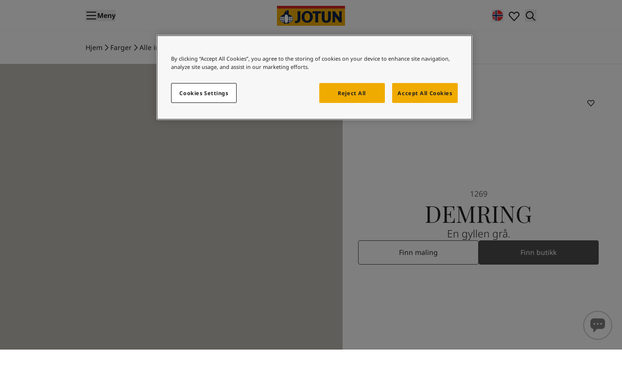

--- FILE ---
content_type: text/html; charset=utf-8
request_url: https://www.jotun.com/no-no/decorative/interior/colours/1269-demring-interior
body_size: 22679
content:


<!DOCTYPE html>
<html lang="nb-NO"  class="tw-relative">

<head>
    <meta charset="utf-8" />
    <meta http-equiv="cleartype" content="on" />
    <meta http-equiv="X-UA-Compatible" content="IE=edge, chrome=1" />
    <meta name="viewport" content="width=device-width, initial-scale=1">
    <link rel="manifest" href="/manifest.json">
    <meta name="theme-color" content="#ffffff">

    <!-- seo -->
    <title>1269 DEMRING - Farge til maling innendørs</title>
    <meta name="description" content="En ren, svakt gyllen gråtone" />
    <!-- Robots Meta -->
    <meta name="robots" content="index, follow" />
    <!-- og tags -->
    <meta property="og:title" content="1269 DEMRING - Farge til maling innendørs" />
    <meta property="og:description" content="En ren, svakt gyllen gråtone" />
    <meta property="og:type" content="article" />
    <meta property="og:url" content="https://www.jotun.com/no-no/decorative/interior/colours/1269-demring-interior" />
    <meta property="og:locale" content="nb_NO" />
    <!-- Twitter tags -->
    <meta name="twitter:card" content="summary" />
    <meta name="twitter:site" content="" />
    <meta name="twitter:title" content="1269 DEMRING - Farge til maling innendørs" />
    <meta name="twitter:description" content="En ren, svakt gyllen gråtone" />
    <!-- Favicon -->
    <link rel="shortcut icon" href="/assets/icons/favicon.ico">
    <link rel="icon" type="image/png" sizes="16x16" href="/assets/icons/favicon-16x16.png">
    <link rel="icon" type="image/png" sizes="32x32" href="/assets/icons/favicon-32x32.png">
    <!-- Icons -->
    <link rel="apple-touch-icon" sizes="180x180" href="/assets/icons/apple-touch-icon.png">
    <link rel="manifest" href="/assets/icons/site.webmanifest">
    <link rel="shortcut icon" href="/assets/icons/favicon.ico">
    <meta name="msapplication-config" content="/assets/icons/browserconfig.xml">
    <!-- Canonical Link -->
        <link rel="canonical" href="https://www.jotun.com/no-no/decorative/interior/colours/1269-demring-interior" />
    <!-- Alternate Links -->
    <link href="https://www.jotun.com/ww-en/decorative/interior/colours/1269-demring-interior" hreflang="en" rel="alternate" /><link href="https://www.jotun.com/me-ar/decorative/interior/colours/1269-demring-interior" hreflang="ar" rel="alternate" /><link href="https://www.jotun.com/eg-ar/decorative/interior/colours/1269-demring-interior" hreflang="ar-EG" rel="alternate" /><link href="https://www.jotun.com/vn-en/decorative/interior/colours/1269-dawn-interior" hreflang="vi" rel="alternate" /><link href="https://www.jotun.com/vn-vi/decorative/interior/colours/1269-dawn-interior" hreflang="vi-VN" rel="alternate" /><link href="https://www.jotun.com/cn-zh/decorative/interior/colours/1269-demring-interior" hreflang="zh" rel="alternate" /><link href="https://www.jotun.com/th-en/decorative/interior/colours/1269-dawn-interior" hreflang="th" rel="alternate" /><link href="https://www.jotun.com/id-en/decorative/interior/colours/1269-dawn-interior" hreflang="id" rel="alternate" /><link href="https://www.jotun.com/mm-en/decorative/interior/colours/1269-dawn-interior" hreflang="my" rel="alternate" /><link href="https://www.jotun.com/se-se/decorative/interior/colours/1269-demring-interior" hreflang="sv-SE" rel="alternate" /><link href="https://www.jotun.com/kh-en/decorative/interior/colours/1269-dawn-interior" hreflang="km" rel="alternate" /><link href="https://www.jotun.com/dk-da/decorative/interior/colours/1269-demring-interior" hreflang="da-DK" rel="alternate" /><link href="https://www.jotun.com/es-es/decorative/interior/colours/1269-demring-interior" hreflang="es-ES" rel="alternate" /><link href="https://www.jotun.com/tr-tr/decorative/interior/colours/1269-demring-interior" hreflang="tr-TR" rel="alternate" /><link href="https://www.jotun.com/no-no/decorative/interior/colours/1269-demring-interior" hreflang="nb-NO" rel="alternate" /><link href="https://www.jotun.com/sg-en/decorative/interior/colours/1269-dawn-interior" hreflang="en-SG" rel="alternate" /><link href="https://www.jotun.com/th-th/decorative/interior/colours/1269-dawn-interior" hreflang="th-TH" rel="alternate" /><link href="https://www.jotun.com/my-en/decorative/interior/colours/1269-dawn-interior" hreflang="en-MY" rel="alternate" /><link href="https://www.jotun.com/id-id/decorative/interior/colours/1269-dawn-interior" hreflang="id-ID" rel="alternate" /><link href="https://www.jotun.com/kh-km/decorative/interior/colours/1269-dawn-interior" hreflang="km-KH" rel="alternate" /><link href="https://www.jotun.com/mm-my/decorative/interior/colours/1269-dawn-interior" hreflang="my-MM" rel="alternate" /><link href="https://www.jotun.com/dz-ar/decorative/interior/colours/1269-demring-interior" hreflang="ar-DZ" rel="alternate" /><link href="https://www.jotun.com/dz-fr/decorative/interior/colours/1269-demring-interior" hreflang="fr-DZ" rel="alternate" /><link href="https://www.jotun.com/in-en/decorative/interior/colours/1269-demring-interior" hreflang="en-IN" rel="alternate" /><link href="https://www.jotun.com/ke-en/decorative/interior/colours/1269-demring-interior" hreflang="en-KE" rel="alternate" /><link href="https://www.jotun.com/ma-ar/decorative/indoors/colours/1269-demring-interior" hreflang="ar-MA" rel="alternate" /><link href="https://www.jotun.com/ma-fr/decorative/interior/colours/1269-demring-interior" hreflang="fr-MA" rel="alternate" /><link href="https://www.jotun.com/pk-en/decorative/interior/colours/1269-demring-interior" hreflang="en-PK" rel="alternate" /><link href="https://www.jotun.com/sa-ar/decorative/interior/colours/1269-demring-interior" hreflang="ar-SA" rel="alternate" /><link href="https://www.jotun.com/qa-ar/decorative/interior/colours/1269-demring-interior" hreflang="ar-QA" rel="alternate" /><link href="https://www.jotun.com/om-ar/decorative/interior/colours/1269-demring---interior" hreflang="ar-OM" rel="alternate" /><link href="https://www.jotun.com/ae-ar/decorative/interior/colours/1269-demring-interior" hreflang="ar-AE" rel="alternate" /><link href="https://www.jotun.com/me-en/decorative/interior/colours/1269-demring-interior" hreflang="ee" rel="alternate" /><link href="https://www.jotun.com/eg-en/decorative/interior/colours/1269-demring-interior" hreflang="et-EE" rel="alternate" /><link href="https://www.jotun.com/sa-en/decorative/interior/colours/1269-demring-interior" hreflang="en-AG" rel="alternate" /><link href="https://www.jotun.com/bd-en/decorative/interior/colours/1269-demring-interior" hreflang="bn-BD" rel="alternate" /><link href="https://www.jotun.com/qa-en/decorative/interior/colours/1269-demring-interior" hreflang="en-FK" rel="alternate" /><link href="https://www.jotun.com/ae-en/decorative/interior/colours/1269-demring-interior" hreflang="en-AS" rel="alternate" /><link href="https://www.jotun.com/ph-en/decorative/interior/colours/1269-dawn-interior" hreflang="en-PH" rel="alternate" />
    <!-- RequiredClientResources Header -->
    <script>
!function(T,l,y){var S=T.location,k="script",D="instrumentationKey",C="ingestionendpoint",I="disableExceptionTracking",E="ai.device.",b="toLowerCase",w="crossOrigin",N="POST",e="appInsightsSDK",t=y.name||"appInsights";(y.name||T[e])&&(T[e]=t);var n=T[t]||function(d){var g=!1,f=!1,m={initialize:!0,queue:[],sv:"5",version:2,config:d};function v(e,t){var n={},a="Browser";return n[E+"id"]=a[b](),n[E+"type"]=a,n["ai.operation.name"]=S&&S.pathname||"_unknown_",n["ai.internal.sdkVersion"]="javascript:snippet_"+(m.sv||m.version),{time:function(){var e=new Date;function t(e){var t=""+e;return 1===t.length&&(t="0"+t),t}return e.getUTCFullYear()+"-"+t(1+e.getUTCMonth())+"-"+t(e.getUTCDate())+"T"+t(e.getUTCHours())+":"+t(e.getUTCMinutes())+":"+t(e.getUTCSeconds())+"."+((e.getUTCMilliseconds()/1e3).toFixed(3)+"").slice(2,5)+"Z"}(),iKey:e,name:"Microsoft.ApplicationInsights."+e.replace(/-/g,"")+"."+t,sampleRate:100,tags:n,data:{baseData:{ver:2}}}}var h=d.url||y.src;if(h){function a(e){var t,n,a,i,r,o,s,c,u,p,l;g=!0,m.queue=[],f||(f=!0,t=h,s=function(){var e={},t=d.connectionString;if(t)for(var n=t.split(";"),a=0;a<n.length;a++){var i=n[a].split("=");2===i.length&&(e[i[0][b]()]=i[1])}if(!e[C]){var r=e.endpointsuffix,o=r?e.location:null;e[C]="https://"+(o?o+".":"")+"dc."+(r||"services.visualstudio.com")}return e}(),c=s[D]||d[D]||"",u=s[C],p=u?u+"/v2/track":d.endpointUrl,(l=[]).push((n="SDK LOAD Failure: Failed to load Application Insights SDK script (See stack for details)",a=t,i=p,(o=(r=v(c,"Exception")).data).baseType="ExceptionData",o.baseData.exceptions=[{typeName:"SDKLoadFailed",message:n.replace(/\./g,"-"),hasFullStack:!1,stack:n+"\nSnippet failed to load ["+a+"] -- Telemetry is disabled\nHelp Link: https://go.microsoft.com/fwlink/?linkid=2128109\nHost: "+(S&&S.pathname||"_unknown_")+"\nEndpoint: "+i,parsedStack:[]}],r)),l.push(function(e,t,n,a){var i=v(c,"Message"),r=i.data;r.baseType="MessageData";var o=r.baseData;return o.message='AI (Internal): 99 message:"'+("SDK LOAD Failure: Failed to load Application Insights SDK script (See stack for details) ("+n+")").replace(/\"/g,"")+'"',o.properties={endpoint:a},i}(0,0,t,p)),function(e,t){if(JSON){var n=T.fetch;if(n&&!y.useXhr)n(t,{method:N,body:JSON.stringify(e),mode:"cors"});else if(XMLHttpRequest){var a=new XMLHttpRequest;a.open(N,t),a.setRequestHeader("Content-type","application/json"),a.send(JSON.stringify(e))}}}(l,p))}function i(e,t){f||setTimeout(function(){!t&&m.core||a()},500)}var e=function(){var n=l.createElement(k);n.src=h;var e=y[w];return!e&&""!==e||"undefined"==n[w]||(n[w]=e),n.onload=i,n.onerror=a,n.onreadystatechange=function(e,t){"loaded"!==n.readyState&&"complete"!==n.readyState||i(0,t)},n}();y.ld<0?l.getElementsByTagName("head")[0].appendChild(e):setTimeout(function(){l.getElementsByTagName(k)[0].parentNode.appendChild(e)},y.ld||0)}try{m.cookie=l.cookie}catch(p){}function t(e){for(;e.length;)!function(t){m[t]=function(){var e=arguments;g||m.queue.push(function(){m[t].apply(m,e)})}}(e.pop())}var n="track",r="TrackPage",o="TrackEvent";t([n+"Event",n+"PageView",n+"Exception",n+"Trace",n+"DependencyData",n+"Metric",n+"PageViewPerformance","start"+r,"stop"+r,"start"+o,"stop"+o,"addTelemetryInitializer","setAuthenticatedUserContext","clearAuthenticatedUserContext","flush"]),m.SeverityLevel={Verbose:0,Information:1,Warning:2,Error:3,Critical:4};var s=(d.extensionConfig||{}).ApplicationInsightsAnalytics||{};if(!0!==d[I]&&!0!==s[I]){var c="onerror";t(["_"+c]);var u=T[c];T[c]=function(e,t,n,a,i){var r=u&&u(e,t,n,a,i);return!0!==r&&m["_"+c]({message:e,url:t,lineNumber:n,columnNumber:a,error:i}),r},d.autoExceptionInstrumented=!0}return m}(y.cfg);function a(){y.onInit&&y.onInit(n)}(T[t]=n).queue&&0===n.queue.length?(n.queue.push(a),n.trackPageView({})):a()}(window,document,{src: "https://js.monitor.azure.com/scripts/b/ai.2.gbl.min.js", crossOrigin: "anonymous", cfg: {instrumentationKey: '5a1e84db-52f2-4d36-aa95-06f193dbc9d4', disableCookiesUsage: false }});
</script>

    <!-- Global styles -->
    
    <!-- Google Tag Manager -->
    <script>
        window.dataLayer = window.dataLayer || [];
    </script>
        <script>
            (function (w, d, s, l, i) {
                w[l] = w[l] || []; w[l].push({
                    'gtm.start':
                        new Date().getTime(), event: 'gtm.js'
                }); var f = d.getElementsByTagName(s)[0],
                    j = d.createElement(s), dl = l != 'dataLayer' ? '&l=' + l : ''; j.setAttributeNode(d.createAttribute('data-ot-ignore')); j.async = true; j.src =
                        'https://www.googletagmanager.com/gtm.js?id=' + i + dl; f.parentNode.insertBefore(j, f);
            })(window, document, 'script', 'dataLayer', 'GTM-KTXX2BMH');</script>
    <!-- Client CSS -->

    <link href="/assets/dist-client/client.min.css?v=SzZM7__8bc4G2mHMW9CKP0xKb_OysM2ndrH1rn1iOWQ" rel="stylesheet" />

    <!-- Global javascript -->
<!-- OneTrust Cookies Consent Notice start for jotun.com -->

<script src="https://cdn.cookielaw.org/scripttemplates/otSDKStub.js"  type="text/javascript" charset="UTF-8" data-domain-script="0be4b13e-55fc-49ad-9b26-df0db2901c39" ></script>
<script type="text/javascript">
function OptanonWrapper() { }
</script>
<!-- OneTrust Cookies Consent Notice end for jotun.com -->    <!-- React component javascript -->
</head>

<body data-site='deco'>
    <!-- Google Tag Manager (noscript) -->
        <noscript>
            <iframe title="Google Tag Manager (noscript)" src="https://www.googletagmanager.com/ns.html?id=GTM-KTXX2BMH"
                    height="0" width="0" style="display: none; visibility: hidden"></iframe>
        </noscript>
    <!-- RenderMain -->
    
    
    <!-- RenderBody -->
    
<header id="header-wrapper" class="tw-sticky tw-top-0 tw-z-50 tw-transition-transform tw-duration-300 tw-ease-in-out tw-bg-white">

            <div class="anchor" >
                <react-component id="react_0HNHA3C4BAJG5"><section class="tw-relative tw-z-50 tw-flex tw-h-[56px] tw-w-full tw-border-b tw-bg-white tw-py-3 tw-text-grey-100 tw-transition-transform tw-duration-300 tw-ease-in-out md:tw-h-2xl dark:tw-bg-grey-10 tw-border-grey-10 tw-z-50" id="header"><div class="tw-container tw-flex tw-w-full tw-flex-row"><div class="tw-grid tw-w-full tw-grid-cols-5 tw-gap-3xs md:tw-grid-cols-3 md:tw-gap-xs"><div class="tw-flex tw-items-center"><button type="button" class="tw-flex tw-flex-row tw-items-center tw-gap-2.5" aria-label="Open Menu"><svg class="tw-stroke-current tw-inline-block tw-fill-current tw-transition-colors tw-text-2xl tw-text-inherit" viewBox="0 0 1024 1024" style="width:1.5rem;height:1.5rem"><path d="M938.667 554.667h-853.333v-85.333h853.333v85.333z"></path><path d="M938.667 256h-853.333v-85.333h853.333v85.333z"></path><path d="M938.667 853.333h-853.333v-85.333h853.333v85.333z"></path></svg><p class="tw-font-sans tw-text-sm tw-hidden tw-text-sm tw-font-semibold md:tw-inline-block">Meny</p></button></div><div class="tw-col-span-3 tw-flex tw-items-center tw-justify-center md:tw-col-span-1"><a class="tw-h-[28px] tw-w-[112px] md:tw-h-lg md:tw-w-[140px]" href="/no-no/decorative" aria-label="Jotun.no"><svg xmlns="http://www.w3.org/2000/svg" data-name="Layer 2" viewBox="0 0 311.8 90.6"><defs><style>.logo_svg__cls-2{stroke-width:0;fill:#fff}</style></defs><g data-name="Layer 1"><path d="M0 12.6h311.8v78H0z" style="fill:#f0ab00;stroke-width:0"></path><path d="M0 0h311.8v12.6H0z" style="stroke-width:0;fill:#d52b1e"></path><path d="M42.8 79.9c-16.5 0-29.9-10-29.9-20 0-12.8 13.4-21.4 29.9-21.4s29.9 8.6 29.9 21.4c0 10-13.4 20-29.9 20" class="logo_svg__cls-2"></path><path d="M80.5 69c3.9.7 9 1 11.7-2.3 2.6-3 2.1-7.3 2.3-11.2.1-10.1-.1-20.3-.4-30.4h13.2c-.4 10.6-.5 20.6-.4 31.2 0 5.6.3 11.4-3.4 15.6-4.5 5.3-11.3 6.5-18.3 6.5l-1.5-.1zm205.7 6.4C280 65.9 273 56.8 266 47.6c-.1 9.2.1 18.6.4 27.7h-11.8c.6-16.6.5-33.6 0-50.3h10.6c6.2 9.5 13.3 18.7 20.2 27.8.1-9.3 0-18.7-.4-27.8h11.8c-.1 5.5-.3 11.2-.3 16.6-.1 11.2 0 22.6.3 33.7zm-97.5 0c-.5-13.5-.5-27.3-.2-40.9 4.2 0 8.7.2 12.8.4v-9.8H163v9.8c4.1-.3 8.6-.5 12.8-.4.3 13.6.2 27.4-.2 40.9zm37.4 1.5c-3.1 0-6.2-.3-9-1.2-4.6-1.4-8.6-5-10.2-9.4-1.8-4.2-1.2-9.4-1.3-14 .1-9-.1-18.1-.4-27.1h12.9c-.3 10.1-.4 20.6-.3 30.6.1 3.7.1 7.5 2.7 10.1 1.4 1.5 3.5 2.1 5.6 2.1s4.2-.6 5.6-2.1c2.6-2.6 2.6-6.4 2.7-10.1.1-10 0-20.5-.3-30.6H247c-.3 9-.4 18.1-.4 27.1-.1 4.5.4 9.8-1.3 14-1.7 4.5-5.7 8-10.2 9.4-2.7.8-5.8 1.2-9 1.2m-62.8-34.6c-1.7-6.1-5.9-12.1-11.9-15.4-3.7-2.1-8.3-3.2-12.9-3.2s-9.3 1-12.9 3.2c-6 3.3-10.2 9.2-11.9 15.4-1.8 7.7-1.2 16.6 3.1 23 3 4.8 7.6 8.4 12.8 10.1 2.9 1 5.9 1.4 8.9 1.4s6-.5 8.9-1.4c5.2-1.7 9.8-5.4 12.8-10.1 4.3-6.4 4.9-15.3 3.1-23m-12.1 11.2c-.3 4.1-1.4 7.9-4.1 11-2.1 2.6-5.4 3.7-8.7 3.7s-6.6-1.2-8.7-3.7c-2.6-3.1-3.8-6.9-4.1-11-.3-6.5 0-13.1 4.5-17.8 2.2-2.4 5.2-3.4 8.3-3.4s6.1 1 8.3 3.4c4.5 4.7 4.8 11.3 4.5 17.8m-98-14.1V20.1c-5.3 0-12.4.9-17.2 7.9-2.1 3.4-3.5 7.2-4.1 11.6-.5.1-1 .2-1.4.4-10.6 3.1-17.9 10.4-17.9 19.9 0 7.8 7.9 15.4 19 18.7v1.9H54v-1.9c11.1-3.2 19-10.9 19-18.7 0-10.2-8.3-17.7-19.8-20.5M17.5 49.7h6.6c-1.4 2.3-2.4 4.9-2.8 7.7h-7.1c.4-2.8 1.6-5.4 3.3-7.7M14 59.9c0-.4 0-.7.1-1.1h7.2c0 .4-.1.7-.1 1.1q0 3.45 1.2 6.6H16c-1.3-2.1-2-4.4-2-6.6m17.6 17.3c-6.3-1.9-11.5-5.3-14.6-9.3h6c1.7 3.9 4.8 7.1 8.6 9.3m0-1.6c-3-1.9-5.4-4.6-7-7.7h7zm0-9.1H24c-.8-2.1-1.3-4.3-1.3-6.6 0-.4 0-.7.1-1.1h8.9zm0-9.1h-8.7c.4-2.8 1.4-5.4 3-7.7h5.7zm11.2 21.1c-6.5 0-8.8-8.8-8.8-19.6s2.1-19.6 8.8-19.6 8.8 8.8 8.8 19.6-2.3 19.6-8.8 19.6m25.4-28.8c1.7 2.3 2.8 4.8 3.3 7.7h-7.2c-.4-2.8-1.3-5.4-2.8-7.7zm-14.2 0h5.8c1.6 2.3 2.6 4.9 3 7.7H54zm0 9.1h8.9c0 .4.1.7.1 1.1 0 2.3-.5 4.5-1.3 6.6H54zm0 9.1h7.1c-1.6 3.1-4 5.8-7.1 7.7zm0 9.3c3.8-2.2 6.9-5.4 8.7-9.3h6c-3.1 4-8.3 7.4-14.7 9.3m9.2-10.7q1.2-3.15 1.2-6.6c0-.4 0-.7-.1-1.1h7.2v1.1c0 2.3-.7 4.5-2 6.6z" style="stroke-width:0;fill:#031e45"></path><path d="M43.7 25.4c-1 0-1.8.8-1.8 1.8s.8 1.8 1.8 1.8 1.8-.8 1.8-1.8-.8-1.8-1.8-1.8m0 2.4c-.3 0-.6-.3-.6-.6s.3-.6.6-.6.6.3.6.6-.3.6-.6.6" class="logo_svg__cls-2"></path></g></svg></a></div><div class="tw-flex tw-items-center tw-justify-end"><div class="tw-grid tw-auto-cols-max tw-grid-flow-col tw-gap-2.5"><button type="button" aria-label="search" class="tw-hidden md:tw-inline-block"><svg class="tw-stroke-current tw-inline-block tw-fill-current tw-transition-colors tw-text-2xl tw-text-inherit" viewBox="0 0 1024 1024" style="width:1.5rem;height:1.5rem"><path d="M512 42.667c-260.267 0-469.333 209.067-469.333 469.333s209.067 469.333 469.333 469.333c260.267 0 469.333-209.067 469.333-469.333s-209.067-469.333-469.333-469.333zM866.133 362.667h-136.533c-17.067-76.8-42.667-140.8-72.533-187.733-4.267-8.533-12.8-17.067-17.067-25.6 102.4 38.4 183.467 115.2 226.133 213.333zM571.733 891.733c-12.8 4.267-25.6 4.267-38.4 4.267v-234.667h153.6c-17.067 68.267-42.667 123.733-64 166.4-17.067 25.6-34.133 46.933-51.2 64zM452.267 891.733c-12.8-17.067-29.867-38.4-46.933-64-25.6-42.667-51.2-93.867-64-166.4h153.6v234.667c-17.067 0-29.867-4.267-42.667-4.267zM452.267 132.267c12.8 0 25.6-4.267 38.4-4.267v234.667h-153.6c17.067-68.267 42.667-123.733 64-166.4 17.067-25.6 34.133-46.933 51.2-64zM571.733 132.267c12.8 17.067 29.867 38.4 46.933 64 25.6 42.667 51.2 93.867 64 166.4h-153.6v-234.667c17.067 0 29.867 4.267 42.667 4.267zM490.667 405.333v213.333h-162.133c-4.267-34.133-8.533-68.267-8.533-106.667s4.267-72.533 8.533-106.667h162.133zM533.333 618.667v-213.333h162.133c4.267 34.133 8.533 68.267 8.533 106.667s-4.267 72.533-8.533 106.667h-162.133zM379.733 149.333c-4.267 8.533-8.533 17.067-12.8 25.6-29.867 46.933-59.733 110.933-72.533 187.733h-136.533c42.667-98.133 123.733-174.933 221.867-213.333zM145.067 405.333h140.8c-4.267 34.133-8.533 68.267-8.533 106.667s4.267 72.533 8.533 106.667h-140.8c-12.8-34.133-17.067-68.267-17.067-106.667s4.267-72.533 17.067-106.667zM157.867 661.333h136.533c17.067 76.8 42.667 140.8 72.533 187.733 4.267 8.533 12.8 17.067 17.067 25.6-102.4-38.4-183.467-115.2-226.133-213.333zM644.267 874.667c4.267-8.533 8.533-17.067 17.067-25.6 29.867-46.933 55.467-106.667 72.533-187.733h136.533c-46.933 98.133-128 174.933-226.133 213.333zM878.933 618.667h-140.8c4.267-34.133 8.533-68.267 8.533-106.667s-4.267-72.533-8.533-106.667h140.8c8.533 34.133 17.067 68.267 17.067 106.667s-4.267 72.533-17.067 106.667z"></path></svg></button><a href="/no-no/decorative/my-lists" class="tw-relative" aria-label="wishlist"><div><svg class="tw-stroke-current tw-inline-block tw-fill-current tw-transition-colors tw-text-2xl tw-text-inherit" viewBox="0 0 1024 1024" style="width:1.5rem;height:1.5rem"><path d="M175.891 261.874c31.34-31.361 72.115-48.541 115.572-48.541 43.656 0 84.334 16.959 115.504 48.472 2.748 2.778 21.303 21.714 39.334 40.126l65.698 67.095 65.698-67.095c18.031-18.412 36.587-37.348 39.334-40.126 31.168-31.513 71.846-48.472 115.503-48.472s84.335 16.959 115.507 48.472c63.936 64.642 63.927 170.22 0 234.869l-336.043 363.494-336.055-363.507c-63.908-64.627-63.926-170.138-0.053-234.787zM512 247.055l-4.732-4.833c-17.894-18.268-36.689-37.451-39.633-40.426-47.084-47.602-109.559-73.796-176.172-73.796-66.778 0-129.13 26.668-176.035 73.658l-0.137 0.138c-96.832 97.896-96.832 256.995 0 354.889l0.044 0.043 396.665 424.606 396.71-424.649c96.832-97.894 96.832-256.993 0-354.889-47.087-47.602-109.564-73.796-176.175-73.796s-129.088 26.194-176.171 73.796c-2.944 2.975-21.739 22.158-39.633 40.426l-4.732 4.833z"></path></svg></div></a><button type="button" aria-label="search"><svg class="tw-stroke-current tw-inline-block tw-fill-current tw-transition-colors tw-text-2xl tw-text-inherit" viewBox="0 0 1024 1024" style="width:1.5rem;height:1.5rem"><path d="M938.667 878.933l-243.2-243.2c46.933-59.733 72.533-132.267 72.533-209.067 0-187.733-153.6-341.333-341.333-341.333s-341.333 153.6-341.333 341.333 153.6 341.333 341.333 341.333c76.8 0 149.333-25.6 209.067-72.533l243.2 243.2 59.733-59.733zM426.667 682.667c-140.8 0-256-115.2-256-256s115.2-256 256-256 256 115.2 256 256-115.2 256-256 256z"></path></svg></button></div></div></div></div></section></react-component><script nonce="">(window.__nrp = window.__nrp || {})['react_0HNHA3C4BAJG5'] = {"navigation":[{"componentName":"MegaMenuItem","link":{"componentName":"Link","text":"Male inne","url":"/no-no/decorative/interior","id":"62","serverSideRendered":false,"clientSideRendered":false},"children":[{"componentName":"MegaMenuItem","link":{"componentName":"Link","text":"Alle interi\u00F8rmalinger","url":"/no-no/decorative/interior/products","id":"85678","serverSideRendered":false,"clientSideRendered":false},"children":[],"isBottomOfNavigationDropDown":false,"serverSideRendered":false,"clientSideRendered":false},{"componentName":"MegaMenuItem","link":{"componentName":"Link","text":"Inspirasjonsbilder","url":"/no-no/decorative/interior/inspiration","id":"106740","serverSideRendered":false,"clientSideRendered":false},"children":[],"isBottomOfNavigationDropDown":false,"serverSideRendered":false,"clientSideRendered":false},{"componentName":"MegaMenuItem","link":{"componentName":"Link","text":"Finn riktig maling","url":"/no-no/decorative/interior/finn-riktig-maling","id":"173407","serverSideRendered":false,"clientSideRendered":false},"children":[],"isBottomOfNavigationDropDown":false,"serverSideRendered":false,"clientSideRendered":false},{"componentName":"MegaMenuItem","link":{"componentName":"Link","text":"Hvordan male innend\u00F8rs","url":"/no-no/decorative/interior/how-to/how-to-listing-interior","id":"118629","serverSideRendered":false,"clientSideRendered":false},"children":[],"isBottomOfNavigationDropDown":false,"serverSideRendered":false,"clientSideRendered":false},{"componentName":"MegaMenuItem","link":{"componentName":"Link","text":"Jotun V\u00E5tromssystem","url":"/no-no/decorative/interior/jotun-vatromssystem","id":"238933","serverSideRendered":false,"clientSideRendered":false},"children":[],"isBottomOfNavigationDropDown":false,"serverSideRendered":false,"clientSideRendered":false}],"isBottomOfNavigationDropDown":false,"serverSideRendered":false,"clientSideRendered":false},{"componentName":"MegaMenuItem","link":{"componentName":"Link","text":"Male ute","url":"/no-no/decorative/exterior","id":"65","serverSideRendered":false,"clientSideRendered":false},"children":[{"componentName":"MegaMenuItem","link":{"componentName":"Link","text":"Alle utend\u00F8rsmalinger","url":"/no-no/decorative/exterior/products","id":"85679","serverSideRendered":false,"clientSideRendered":false},"children":[],"isBottomOfNavigationDropDown":false,"serverSideRendered":false,"clientSideRendered":false},{"componentName":"MegaMenuItem","link":{"componentName":"Link","text":"Inspirasjonsbilder","url":"/no-no/decorative/exterior/inspiration","id":"106741","serverSideRendered":false,"clientSideRendered":false},"children":[],"isBottomOfNavigationDropDown":false,"serverSideRendered":false,"clientSideRendered":false},{"componentName":"MegaMenuItem","link":{"componentName":"Link","text":"Hvordan male utend\u00F8rs","url":"/no-no/decorative/exterior/how-to/how-to-listing-exterior","id":"146263","serverSideRendered":false,"clientSideRendered":false},"children":[],"isBottomOfNavigationDropDown":false,"serverSideRendered":false,"clientSideRendered":false},{"componentName":"MegaMenuItem","link":{"componentName":"Link","text":"Dette er DRYGOLIN","url":"/no-no/decorative/exterior/dette-er-drygolin","id":"201469","serverSideRendered":false,"clientSideRendered":false},"children":[],"isBottomOfNavigationDropDown":false,"serverSideRendered":false,"clientSideRendered":false}],"isBottomOfNavigationDropDown":false,"serverSideRendered":false,"clientSideRendered":false},{"componentName":"MegaMenuItem","link":{"componentName":"Link","text":"Inspirasjon","url":"/no-no/decorative/inspiration","id":"294565","serverSideRendered":false,"clientSideRendered":false},"children":[{"componentName":"MegaMenuItem","link":{"componentName":"Link","text":"Interi\u00F8rinspirasjon","url":"/no-no/decorative/inspiration/indoor","id":"294583","serverSideRendered":false,"clientSideRendered":false},"children":[{"componentName":"MegaMenuItem","link":{"componentName":"Link","text":"Rom","url":"/no-no/decorative/inspiration/indoor","id":"294644","serverSideRendered":false,"clientSideRendered":false},"isBottomOfNavigationDropDown":false,"serverSideRendered":false,"clientSideRendered":false}],"isBottomOfNavigationDropDown":false,"serverSideRendered":false,"clientSideRendered":false},{"componentName":"MegaMenuItem","link":{"componentName":"Link","text":"LADY Inspirasjonsblogg","url":"/no-no/decorative/inspiration/articles/indoor","id":"298321","serverSideRendered":false,"clientSideRendered":false},"children":[],"isBottomOfNavigationDropDown":false,"serverSideRendered":false,"clientSideRendered":false},{"componentName":"MegaMenuItem","link":{"componentName":"Link","text":"Uteinspirasjon","url":"/no-no/decorative/exterior/inspiration","id":"294584","serverSideRendered":false,"clientSideRendered":false},"children":[],"isBottomOfNavigationDropDown":false,"serverSideRendered":false,"clientSideRendered":false},{"componentName":"MegaMenuItem","link":{"componentName":"Link","text":"Hytteinspirasjon","url":"/no-no/decorative/inspiration/articles/cabin","id":"295559","serverSideRendered":false,"clientSideRendered":false},"children":[{"componentName":"MegaMenuItem","link":{"componentName":"Link","text":"Interi\u00F8r","url":"/no-no/decorative/inspiration/articles/cabin","id":"295560","serverSideRendered":false,"clientSideRendered":false},"isBottomOfNavigationDropDown":false,"serverSideRendered":false,"clientSideRendered":false},{"componentName":"MegaMenuItem","link":{"componentName":"Link","text":"Utend\u00F8rs","url":"/no-no/decorative/inspiration/articles/cabin","id":"295569","serverSideRendered":false,"clientSideRendered":false},"isBottomOfNavigationDropDown":false,"serverSideRendered":false,"clientSideRendered":false}],"isBottomOfNavigationDropDown":false,"serverSideRendered":false,"clientSideRendered":false}],"isBottomOfNavigationDropDown":false,"serverSideRendered":false,"clientSideRendered":false},{"componentName":"MegaMenuItem","link":{"componentName":"Link","text":"Farger","url":"/no-no/decorative/colours","id":"296603","serverSideRendered":false,"clientSideRendered":false},"children":[{"componentName":"MegaMenuItem","link":{"componentName":"Link","text":"Farger til interi\u00F8rmaling","url":"/no-no/decorative/colours/interior-paint-colours","id":"296604","serverSideRendered":false,"clientSideRendered":false},"children":[],"isBottomOfNavigationDropDown":false,"serverSideRendered":false,"clientSideRendered":false},{"componentName":"MegaMenuItem","link":{"componentName":"Link","text":"Alle interi\u00F8rfarger","url":"/no-no/decorative/interior/colours/find-your-colour","id":"304089","serverSideRendered":false,"clientSideRendered":false},"children":[],"isBottomOfNavigationDropDown":false,"serverSideRendered":false,"clientSideRendered":false},{"componentName":"MegaMenuItem","link":{"componentName":"Link","text":"Farger til utemaling","url":"/no-no/decorative/colours/exterior-paint-colours","id":"296605","serverSideRendered":false,"clientSideRendered":false},"children":[],"isBottomOfNavigationDropDown":false,"serverSideRendered":false,"clientSideRendered":false},{"componentName":"MegaMenuItem","link":{"componentName":"Link","text":"Alle utend\u00F8rsfarger","url":"/no-no/decorative/exterior/colours/find-your-exterior-colour","id":"304090","serverSideRendered":false,"clientSideRendered":false},"children":[],"isBottomOfNavigationDropDown":false,"serverSideRendered":false,"clientSideRendered":false},{"componentName":"MegaMenuItem","link":{"componentName":"Link","text":"Fargekart","url":"/no-no/decorative/colours/colour-charts","id":"298468","serverSideRendered":false,"clientSideRendered":false},"children":[{"componentName":"MegaMenuItem","link":{"componentName":"Link","text":"Fargekart interi\u00F8r","url":"/no-no/decorative/colours/colour-charts/interior-colour-charts","id":"296607","serverSideRendered":false,"clientSideRendered":false},"isBottomOfNavigationDropDown":false,"serverSideRendered":false,"clientSideRendered":false},{"componentName":"MegaMenuItem","link":{"componentName":"Link","text":"Fargekart utend\u00F8rs","url":"/no-no/decorative/colours/colour-charts/exterior-colour-charts","id":"296655","serverSideRendered":false,"clientSideRendered":false},"isBottomOfNavigationDropDown":false,"serverSideRendered":false,"clientSideRendered":false}],"isBottomOfNavigationDropDown":false,"serverSideRendered":false,"clientSideRendered":false}],"isBottomOfNavigationDropDown":false,"serverSideRendered":false,"clientSideRendered":false},{"componentName":"MegaMenuItem","link":{"componentName":"Link","text":"B\u00E5t","url":"/no-no/decorative/yachting","id":"148564","serverSideRendered":false,"clientSideRendered":false},"children":[{"componentName":"MegaMenuItem","link":{"componentName":"Link","text":"Forside","url":"/no-no/decorative/yachting","id":"152178","serverSideRendered":false,"clientSideRendered":false},"children":[],"isBottomOfNavigationDropDown":false,"serverSideRendered":false,"clientSideRendered":false},{"componentName":"MegaMenuItem","link":{"componentName":"Link","text":"Produkter","url":"/no-no/decorative/yachting/products","id":"152150","serverSideRendered":false,"clientSideRendered":false},"children":[],"isBottomOfNavigationDropDown":false,"serverSideRendered":false,"clientSideRendered":false},{"componentName":"MegaMenuItem","link":{"componentName":"Link","text":"Grunning og mellomstr\u00F8k","url":"/no-no/decorative/yachting/grunning","id":"148767","serverSideRendered":false,"clientSideRendered":false},"children":[{"componentName":"MegaMenuItem","link":{"componentName":"Link","text":"Hva er plastpest?","url":"/no-no/decorative/yachting/grunning/hva-er-plastpest","id":"148822","serverSideRendered":false,"clientSideRendered":false},"isBottomOfNavigationDropDown":false,"serverSideRendered":false,"clientSideRendered":false},{"componentName":"MegaMenuItem","link":{"componentName":"Link","text":"Malingssystem under vannlinjen","url":"/no-no/decorative/yachting/grunning/malingssystem-under-vannlinjen","id":"148813","serverSideRendered":false,"clientSideRendered":false},"isBottomOfNavigationDropDown":false,"serverSideRendered":false,"clientSideRendered":false},{"componentName":"MegaMenuItem","link":{"componentName":"Link","text":"Tips for vellykket grunning","url":"/no-no/decorative/yachting/grunning/tips-for-vellykket-grunning","id":"148794","serverSideRendered":false,"clientSideRendered":false},"isBottomOfNavigationDropDown":false,"serverSideRendered":false,"clientSideRendered":false},{"componentName":"MegaMenuItem","link":{"componentName":"Link","text":"Grunning trinn-for-trinn","url":"/no-no/decorative/yachting/grunning/grunning-trinn-for-trinn","id":"148786","serverSideRendered":false,"clientSideRendered":false},"isBottomOfNavigationDropDown":false,"serverSideRendered":false,"clientSideRendered":false}],"isBottomOfNavigationDropDown":false,"serverSideRendered":false,"clientSideRendered":false},{"componentName":"MegaMenuItem","link":{"componentName":"Link","text":"Bunnstoff","url":"/no-no/decorative/yachting/bunnstoff","id":"148768","serverSideRendered":false,"clientSideRendered":false},"children":[{"componentName":"MegaMenuItem","link":{"componentName":"Link","text":"Bunnstoffarger","url":"/no-no/decorative/yachting/bunnstoff/bunnstoffarger","id":"148875","serverSideRendered":false,"clientSideRendered":false},"isBottomOfNavigationDropDown":false,"serverSideRendered":false,"clientSideRendered":false},{"componentName":"MegaMenuItem","link":{"componentName":"Link","text":"Overmalingstabell","url":"/no-no/decorative/yachting/bunnstoff/overmalingstabell","id":"148869","serverSideRendered":false,"clientSideRendered":false},"isBottomOfNavigationDropDown":false,"serverSideRendered":false,"clientSideRendered":false},{"componentName":"MegaMenuItem","link":{"componentName":"Link","text":"Hvor mye bunnstoff trenger jeg?","url":"/no-no/decorative/yachting/bunnstoff/hvor-mye-bunnstoff-trenger-jeg","id":"148864","serverSideRendered":false,"clientSideRendered":false},"isBottomOfNavigationDropDown":false,"serverSideRendered":false,"clientSideRendered":false},{"componentName":"MegaMenuItem","link":{"componentName":"Link","text":"Malingssystemer","url":"/no-no/decorative/yachting/bunnstoff/malingssystemer","id":"148857","serverSideRendered":false,"clientSideRendered":false},"isBottomOfNavigationDropDown":false,"serverSideRendered":false,"clientSideRendered":false},{"componentName":"MegaMenuItem","link":{"componentName":"Link","text":"Velg riktig bunnstoff","url":"/no-no/decorative/yachting/bunnstoff/velg-riktig-bunnstoff","id":"148853","serverSideRendered":false,"clientSideRendered":false},"isBottomOfNavigationDropDown":false,"serverSideRendered":false,"clientSideRendered":false},{"componentName":"MegaMenuItem","link":{"componentName":"Link","text":"Hvordan virker bunnstoffteknologier?","url":"/no-no/decorative/yachting/bunnstoff/hvordan-virker-bunnstoffteknologier","id":"148844","serverSideRendered":false,"clientSideRendered":false},"isBottomOfNavigationDropDown":false,"serverSideRendered":false,"clientSideRendered":false},{"componentName":"MegaMenuItem","link":{"componentName":"Link","text":"Hvorfor blir det begroing","url":"/no-no/decorative/yachting/bunnstoff/hvorfor-blir-det-begroing","id":"148839","serverSideRendered":false,"clientSideRendered":false},"isBottomOfNavigationDropDown":false,"serverSideRendered":false,"clientSideRendered":false},{"componentName":"MegaMenuItem","link":{"componentName":"Link","text":"Hvorfor bruke bunnstoff?","url":"/no-no/decorative/yachting/bunnstoff/hvorfor-bruke-bunnstoff","id":"148834","serverSideRendered":false,"clientSideRendered":false},"isBottomOfNavigationDropDown":false,"serverSideRendered":false,"clientSideRendered":false}],"isBottomOfNavigationDropDown":false,"serverSideRendered":false,"clientSideRendered":false},{"componentName":"MegaMenuItem","link":{"componentName":"Link","text":"Toppstr\u00F8k","url":"/no-no/decorative/yachting/toppstrok","id":"148769","serverSideRendered":false,"clientSideRendered":false},"children":[{"componentName":"MegaMenuItem","link":{"componentName":"Link","text":"Tips for et perfekt resultat","url":"/no-no/decorative/yachting/toppstrok/tips-for-et-perfekt-resultat","id":"148914","serverSideRendered":false,"clientSideRendered":false},"isBottomOfNavigationDropDown":false,"serverSideRendered":false,"clientSideRendered":false},{"componentName":"MegaMenuItem","link":{"componentName":"Link","text":"Malingsystem","url":"/no-no/decorative/yachting/toppstrok/malingsystem","id":"148910","serverSideRendered":false,"clientSideRendered":false},"isBottomOfNavigationDropDown":false,"serverSideRendered":false,"clientSideRendered":false},{"componentName":"MegaMenuItem","link":{"componentName":"Link","text":"Hvor mye maling trenger jeg?","url":"/no-no/decorative/yachting/toppstrok/hvor-mye-maling-trenger-jeg","id":"148906","serverSideRendered":false,"clientSideRendered":false},"isBottomOfNavigationDropDown":false,"serverSideRendered":false,"clientSideRendered":false}],"isBottomOfNavigationDropDown":false,"serverSideRendered":false,"clientSideRendered":false},{"componentName":"MegaMenuItem","link":{"componentName":"Link","text":"Trepleie","url":"/no-no/decorative/yachting/trepleie","id":"148770","serverSideRendered":false,"clientSideRendered":false},"children":[{"componentName":"MegaMenuItem","link":{"componentName":"Link","text":"Godt grunnlag for lakkering","url":"/no-no/decorative/yachting/trepleie/et-godt-grunnlag-for-lakkering","id":"149688","serverSideRendered":false,"clientSideRendered":false},"isBottomOfNavigationDropDown":false,"serverSideRendered":false,"clientSideRendered":false},{"componentName":"MegaMenuItem","link":{"componentName":"Link","text":"Malingsystem","url":"/no-no/decorative/yachting/trepleie/malingsystem","id":"148932","serverSideRendered":false,"clientSideRendered":false},"isBottomOfNavigationDropDown":false,"serverSideRendered":false,"clientSideRendered":false},{"componentName":"MegaMenuItem","link":{"componentName":"Link","text":"Tips for vellykket lakkering","url":"/no-no/decorative/yachting/trepleie/tips-for-vellykket-lakkering","id":"148928","serverSideRendered":false,"clientSideRendered":false},"isBottomOfNavigationDropDown":false,"serverSideRendered":false,"clientSideRendered":false}],"isBottomOfNavigationDropDown":false,"serverSideRendered":false,"clientSideRendered":false},{"componentName":"MegaMenuItem","link":{"componentName":"Link","text":"Aluminium","url":"/no-no/decorative/yachting/aluminium","id":"148771","serverSideRendered":false,"clientSideRendered":false},"children":[],"isBottomOfNavigationDropDown":false,"serverSideRendered":false,"clientSideRendered":false},{"componentName":"MegaMenuItem","link":{"componentName":"Link","text":"B\u00E5tpleie","url":"/no-no/decorative/yachting/batpleie","id":"148772","serverSideRendered":false,"clientSideRendered":false},"children":[{"componentName":"MegaMenuItem","link":{"componentName":"Link","text":"B\u00E5tpleieprodukter","url":"/no-no/decorative/yachting/batpleie/batpleieprodukter","id":"151943","serverSideRendered":false,"clientSideRendered":false},"isBottomOfNavigationDropDown":false,"serverSideRendered":false,"clientSideRendered":false},{"componentName":"MegaMenuItem","link":{"componentName":"Link","text":"B\u00E5tpleie trinn-for-trinn","url":"/no-no/decorative/yachting/batpleie/batpleie-trinn-for-trinn","id":"150022","serverSideRendered":false,"clientSideRendered":false},"isBottomOfNavigationDropDown":false,"serverSideRendered":false,"clientSideRendered":false},{"componentName":"MegaMenuItem","link":{"componentName":"Link","text":"Vedlikeholdsguide","url":"/no-no/decorative/yachting/batpleie/vedlikeholdsguide","id":"149274","serverSideRendered":false,"clientSideRendered":false},"isBottomOfNavigationDropDown":false,"serverSideRendered":false,"clientSideRendered":false},{"componentName":"MegaMenuItem","link":{"componentName":"Link","text":"L\u00F8semidler og tynnere","url":"/no-no/decorative/yachting/batpleie/tynnere","id":"149249","serverSideRendered":false,"clientSideRendered":false},"isBottomOfNavigationDropDown":false,"serverSideRendered":false,"clientSideRendered":false},{"componentName":"MegaMenuItem","link":{"componentName":"Link","text":"Alternative bruksomr\u00E5der ","url":"/no-no/decorative/yachting/batpleie/alternative-bruksomrader","id":"149240","serverSideRendered":false,"clientSideRendered":false},"isBottomOfNavigationDropDown":false,"serverSideRendered":false,"clientSideRendered":false}],"isBottomOfNavigationDropDown":false,"serverSideRendered":false,"clientSideRendered":false},{"componentName":"MegaMenuItem","link":{"componentName":"Link","text":"P\u00E5f\u00F8ringsveiledning","url":"/no-no/decorative/yachting/paforingsveiledning","id":"148773","serverSideRendered":false,"clientSideRendered":false},"children":[],"isBottomOfNavigationDropDown":false,"serverSideRendered":false,"clientSideRendered":false},{"componentName":"MegaMenuItem","link":{"componentName":"Link","text":"Helse og milj\u00F8","url":"/no-no/decorative/yachting/helse-og-miljo","id":"148774","serverSideRendered":false,"clientSideRendered":false},"children":[{"componentName":"MegaMenuItem","link":{"componentName":"Link","text":"Bunnstoff og milj\u00F8et","url":"/no-no/decorative/yachting/helse-og-miljo/bunnstoff-og-miljoet","id":"148983","serverSideRendered":false,"clientSideRendered":false},"isBottomOfNavigationDropDown":false,"serverSideRendered":false,"clientSideRendered":false}],"isBottomOfNavigationDropDown":false,"serverSideRendered":false,"clientSideRendered":false},{"componentName":"MegaMenuItem","link":{"componentName":"Link","text":"Hvordan vedlikeholde b\u00E5t","url":"/no-no/decorative/yachting/how-to/how-to-listing-yachting","id":"152151","serverSideRendered":false,"clientSideRendered":false},"children":[],"isBottomOfNavigationDropDown":false,"serverSideRendered":false,"clientSideRendered":false}],"isBottomOfNavigationDropDown":false,"serverSideRendered":false,"clientSideRendered":false},{"componentName":"MegaMenuItem","link":{"componentName":"Link","text":"Profesjonelle","url":"/no-no/decorative/professional/forside","id":"106809","serverSideRendered":false,"clientSideRendered":false},"children":[{"componentName":"MegaMenuItem","link":{"componentName":"Link","text":"Forside","url":"/no-no/decorative/professional/forside","id":"153819","serverSideRendered":false,"clientSideRendered":false},"children":[],"isBottomOfNavigationDropDown":false,"serverSideRendered":false,"clientSideRendered":false},{"componentName":"MegaMenuItem","link":{"componentName":"Link","text":"Proffprodukter ","url":"/no-no/decorative/professional/produkter","id":"153967","serverSideRendered":false,"clientSideRendered":false},"children":[{"componentName":"MegaMenuItem","link":{"componentName":"Link","text":"Produkter til profesjonelle ","url":"/no-no/decorative/professional/produkter/products","id":"155300","serverSideRendered":false,"clientSideRendered":false},"isBottomOfNavigationDropDown":false,"serverSideRendered":false,"clientSideRendered":false},{"componentName":"MegaMenuItem","link":{"componentName":"Link","text":"Utend\u00F8rs","url":"/no-no/decorative/professional/produkter/products","id":"155301","serverSideRendered":false,"clientSideRendered":false},"isBottomOfNavigationDropDown":false,"serverSideRendered":false,"clientSideRendered":false}],"isBottomOfNavigationDropDown":false,"serverSideRendered":false,"clientSideRendered":false},{"componentName":"MegaMenuItem","link":{"componentName":"Link","text":"Systembehandlinger","url":"/no-no/decorative/professional/systembehandlinger","id":"153982","serverSideRendered":false,"clientSideRendered":false},"children":[{"componentName":"MegaMenuItem","link":{"componentName":"Link","text":"Jotun V\u00E5tromssystem","url":"/no-no/decorative/professional/systembehandlinger/jotun-vaatromssystem","id":"155202","serverSideRendered":false,"clientSideRendered":false},"isBottomOfNavigationDropDown":false,"serverSideRendered":false,"clientSideRendered":false},{"componentName":"MegaMenuItem","link":{"componentName":"Link","text":"Jotun Proff Sparkelsystem","url":"/no-no/decorative/professional/systembehandlinger/jotun-proff-sparkelsystem","id":"155261","serverSideRendered":false,"clientSideRendered":false},"isBottomOfNavigationDropDown":false,"serverSideRendered":false,"clientSideRendered":false}],"isBottomOfNavigationDropDown":false,"serverSideRendered":false,"clientSideRendered":false},{"componentName":"MegaMenuItem","link":{"componentName":"Link","text":"Farger","url":"/no-no/decorative/professional/farger","id":"153901","serverSideRendered":false,"clientSideRendered":false},"children":[],"isBottomOfNavigationDropDown":false,"serverSideRendered":false,"clientSideRendered":false},{"componentName":"MegaMenuItem","link":{"componentName":"Link","text":"Industri - Fabrikkmalt kledning og fabrikkbeiset panel","url":"/no-no/decorative/professional/industry","id":"106849","serverSideRendered":false,"clientSideRendered":false},"children":[{"componentName":"MegaMenuItem","link":{"componentName":"Link","text":"Produktark og dokumentasjon","url":"/no-no/decorative/professional/industry/documentation-and-brochures","id":"106862","serverSideRendered":false,"clientSideRendered":false},"isBottomOfNavigationDropDown":false,"serverSideRendered":false,"clientSideRendered":false},{"componentName":"MegaMenuItem","link":{"componentName":"Link","text":"Systemoversikt","url":"/no-no/decorative/professional/industry/system-overview-industry","id":"106865","serverSideRendered":false,"clientSideRendered":false},"isBottomOfNavigationDropDown":false,"serverSideRendered":false,"clientSideRendered":false}],"isBottomOfNavigationDropDown":false,"serverSideRendered":false,"clientSideRendered":false},{"componentName":"MegaMenuItem","link":{"componentName":"Link","text":"Last ned dokumentasjon","url":"/no-no/decorative/datasheets","id":"150624","serverSideRendered":false,"clientSideRendered":false},"children":[],"isBottomOfNavigationDropDown":false,"serverSideRendered":false,"clientSideRendered":false},{"componentName":"MegaMenuItem","link":{"componentName":"Link","text":"Proffpakka","url":"/no-no/decorative/professional/proffpakka","id":"153871","serverSideRendered":false,"clientSideRendered":false},"children":[],"isBottomOfNavigationDropDown":false,"serverSideRendered":false,"clientSideRendered":false},{"componentName":"MegaMenuItem","link":{"componentName":"Link","text":"Referanser","url":"/no-no/decorative/professional/references","id":"118646","serverSideRendered":false,"clientSideRendered":false},"children":[{"componentName":"MegaMenuItem","link":{"componentName":"Link","text":"Andre referanser","url":"/no-no/decorative/professional/references/references-other","id":"118649","serverSideRendered":false,"clientSideRendered":false},"isBottomOfNavigationDropDown":false,"serverSideRendered":false,"clientSideRendered":false},{"componentName":"MegaMenuItem","link":{"componentName":"Link","text":"Internasjonale landemerker","url":"/no-no/decorative/professional/references/references-international","id":"118648","serverSideRendered":false,"clientSideRendered":false},"isBottomOfNavigationDropDown":false,"serverSideRendered":false,"clientSideRendered":false},{"componentName":"MegaMenuItem","link":{"componentName":"Link","text":"Nasjonale landemerker","url":"/no-no/decorative/professional/references/references-national","id":"118647","serverSideRendered":false,"clientSideRendered":false},"isBottomOfNavigationDropDown":false,"serverSideRendered":false,"clientSideRendered":false}],"isBottomOfNavigationDropDown":false,"serverSideRendered":false,"clientSideRendered":false},{"componentName":"MegaMenuItem","link":{"componentName":"Link","text":"Kontakt og support","url":"/no-no/decorative/professional/kontakt-og-support","id":"153989","serverSideRendered":false,"clientSideRendered":false},"children":[],"isBottomOfNavigationDropDown":false,"serverSideRendered":false,"clientSideRendered":false},{"componentName":"MegaMenuItem","link":{"componentName":"Link","text":"DRYGOLIN husmaling for proffen","url":"/no-no/decorative/professional/drygolin-utendorsfarger-for-proffen","id":"214236","serverSideRendered":false,"clientSideRendered":false},"children":[],"isBottomOfNavigationDropDown":false,"serverSideRendered":false,"clientSideRendered":false},{"componentName":"MegaMenuItem","link":{"componentName":"Link","text":"Verkt\u00F8y for arkitekter","url":"/no-no/decorative/professional/ncs-og-hex-fargekoder-arkitektverktoy","id":"260045","serverSideRendered":false,"clientSideRendered":false},"children":[],"isBottomOfNavigationDropDown":false,"serverSideRendered":false,"clientSideRendered":false}],"isBottomOfNavigationDropDown":false,"serverSideRendered":false,"clientSideRendered":false},{"componentName":"MegaMenuItem","link":{"componentName":"Link","text":"Finn butikk","url":"/no-no/decorative/dealer-search","id":"106825","serverSideRendered":false,"clientSideRendered":false},"children":[],"isBottomOfNavigationDropDown":false,"serverSideRendered":false,"clientSideRendered":false}],"subNav":[{"componentName":"MegaMenuItem","link":{"componentName":"Link","text":"V\u00E5re industrier","id":"151977","serverSideRendered":false,"clientSideRendered":false},"children":[{"componentName":"MegaMenuItem","link":{"componentName":"Link","text":"Architecture and design","url":"https://www.jotun.com/ww-en/industries/architecture-and-design","target":"_blank","id":"151985","serverSideRendered":false,"clientSideRendered":false},"children":[],"isBottomOfNavigationDropDown":true,"serverSideRendered":false,"clientSideRendered":false},{"componentName":"MegaMenuItem","link":{"componentName":"Link","text":"Infrastructure","url":"https://www.jotun.com/ww-en/industries/infrastructure","target":"_top","id":"151986","serverSideRendered":false,"clientSideRendered":false},"children":[],"isBottomOfNavigationDropDown":true,"serverSideRendered":false,"clientSideRendered":false},{"componentName":"MegaMenuItem","link":{"componentName":"Link","text":"Light industry","url":"https://www.jotun.com/ww-en/industries/light-industry","target":"_top","id":"151987","serverSideRendered":false,"clientSideRendered":false},"children":[],"isBottomOfNavigationDropDown":true,"serverSideRendered":false,"clientSideRendered":false},{"componentName":"MegaMenuItem","link":{"componentName":"Link","text":"Shipping","url":"https://www.jotun.com/ww-en/industries/shipping","target":"_top","id":"151988","serverSideRendered":false,"clientSideRendered":false},"children":[],"isBottomOfNavigationDropDown":true,"serverSideRendered":false,"clientSideRendered":false},{"componentName":"MegaMenuItem","link":{"componentName":"Link","text":"Energy","url":"https://www.jotun.com/ww-en/industries/energy","target":"_top","id":"151989","serverSideRendered":false,"clientSideRendered":false},"children":[],"isBottomOfNavigationDropDown":true,"serverSideRendered":false,"clientSideRendered":false}],"isBottomOfNavigationDropDown":true,"serverSideRendered":false,"clientSideRendered":false},{"componentName":"MegaMenuItem","link":{"componentName":"Link","text":"Om Jotun","url":"https://www.jotun.com/ww-en/about-jotun","target":"_top","id":"151990","serverSideRendered":false,"clientSideRendered":false},"children":[],"isBottomOfNavigationDropDown":true,"serverSideRendered":false,"clientSideRendered":false},{"componentName":"MegaMenuItem","link":{"componentName":"Link","text":"B\u00E6rekraft","url":"https://www.jotun.com/ww-en/industries/sustainability/industry-contribution","target":"_blank","id":"163840","serverSideRendered":false,"clientSideRendered":false},"children":[],"isBottomOfNavigationDropDown":true,"serverSideRendered":false,"clientSideRendered":false}],"quickLinks":[],"mostSearchedTerms":[{"componentName":"Link","text":"soothing beige","url":"/no-no/decorative/search?freeText=soothing beige","serverSideRendered":false,"clientSideRendered":false},{"componentName":"Link","text":"sand","url":"/no-no/decorative/search?freeText=sand","serverSideRendered":false,"clientSideRendered":false},{"componentName":"Link","text":"kokos","url":"/no-no/decorative/search?freeText=kokos","serverSideRendered":false,"clientSideRendered":false},{"componentName":"Link","text":"modern beige","url":"/no-no/decorative/search?freeText=modern beige","serverSideRendered":false,"clientSideRendered":false},{"componentName":"Link","text":"devine","url":"/no-no/decorative/search?freeText=devine","serverSideRendered":false,"clientSideRendered":false},{"componentName":"Link","text":"green harmony","url":"/no-no/decorative/search?freeText=green harmony","serverSideRendered":false,"clientSideRendered":false},{"componentName":"Link","text":"senses","url":"/no-no/decorative/search?freeText=senses","serverSideRendered":false,"clientSideRendered":false},{"componentName":"Link","text":"deco pink","url":"/no-no/decorative/search?freeText=deco pink","serverSideRendered":false,"clientSideRendered":false},{"componentName":"Link","text":"subtle green","url":"/no-no/decorative/search?freeText=subtle green","serverSideRendered":false,"clientSideRendered":false}],"languageSelector":{"componentName":"LanguageSelector","regions":[{"name":"Asia Pacific","countries":[{"name":"Cambodia","image":"/contentassetsjot03/04e640fe6e98434aabf97c6c2af37a75/60x60_0053_cambodia.png","languages":[{"name":"Khmer","url":"/kh-km/decorative","isActive":false,"code":"km-KH"},{"name":"English","url":"/kh-en/decorative","isActive":false,"code":"km"}],"isActive":false,"show":true},{"name":"China","image":"/contentassetsjot03/04e640fe6e98434aabf97c6c2af37a75/60x60_0062_china.png","languages":[{"name":"Chinese","url":"/cn-zh/decorative","isActive":false,"code":"zh"}],"isActive":false,"show":true},{"name":"Indonesia","image":"/contentassetsjot03/04e640fe6e98434aabf97c6c2af37a75/60x60_0068_indonesia.png","languages":[{"name":"Indonesian","url":"/id-id/decorative","isActive":false,"code":"id-ID"},{"name":"English","url":"/id-en/decorative","isActive":false,"code":"id"}],"isActive":false,"show":true},{"name":"Malaysia","image":"/contentassetsjot03/04e640fe6e98434aabf97c6c2af37a75/60x60_0061_malaysia.png","languages":[{"name":"English","url":"/my-en/decorative","isActive":false,"code":"en-MY"}],"isActive":false,"show":true},{"name":"Myanmar","image":"/contentassetsjot03/04e640fe6e98434aabf97c6c2af37a75/60x60_0074_myanmar.png","languages":[{"name":"Burmese","url":"/mm-my/decorative","isActive":false,"code":"my-MM"},{"name":"English","url":"/mm-en/decorative","isActive":false,"code":"my"}],"isActive":false,"show":true},{"name":"Singapore","image":"/contentassetsjot03/04e640fe6e98434aabf97c6c2af37a75/60x60_0063_singapore.png","languages":[{"name":"English","url":"/sg-en/decorative","isActive":false,"code":"en-SG"}],"isActive":false,"show":true},{"name":"Thailand","image":"/contentassetsjot03/04e640fe6e98434aabf97c6c2af37a75/60x60_0067_thailand.png","languages":[{"name":"Thai","url":"/th-th/decorative","isActive":false,"code":"th-TH"},{"name":"English","url":"/th-en/decorative","isActive":false,"code":"th"}],"isActive":false,"show":true},{"name":"Vietnam","image":"/contentassetsjot03/04e640fe6e98434aabf97c6c2af37a75/60x60_0066_vietnam.png","languages":[{"name":"Vietnamese","url":"/vn-vi/decorative","isActive":false,"code":"vi-VN"},{"name":"English","url":"/vn-en/decorative","isActive":false,"code":"vi"}],"isActive":false,"show":true},{"name":"Philippines","image":"/contentassetsjot03/04e640fe6e98434aabf97c6c2af37a75/60x60_philippines.png","languages":[{"name":"English","url":"/ph-en/decorative","isActive":false,"code":"en-PH"}],"isActive":false,"show":true}],"show":true,"isAlwaysExpanded":false},{"name":"Europa","countries":[{"name":"Denmark","image":"/contentassetsjot03/76c3cb9144cf4ffc9e7fdf8b037ebc25/60x60_0069_denmark.png","languages":[{"name":"Danish","url":"/dk-da/decorative","isActive":false,"code":"da-DK"}],"isActive":false,"show":true},{"name":"Norway","image":"/contentassetsjot03/76c3cb9144cf4ffc9e7fdf8b037ebc25/60x60_0073_norway.png","languages":[{"name":"Norwegian","url":"/no-no/decorative","isActive":true,"code":"nb-NO"}],"isActive":false,"show":true},{"name":"Spain","image":"/contentassetsjot03/76c3cb9144cf4ffc9e7fdf8b037ebc25/60x60_0065_spain.png","languages":[{"name":"Spanish","url":"/es-es/decorative","isActive":false,"code":"es-ES"}],"isActive":false,"show":true},{"name":"Sweden","image":"/contentassetsjot03/76c3cb9144cf4ffc9e7fdf8b037ebc25/60x60_0072_sweden.png","languages":[{"name":"Swedish","url":"/se-se/decorative","isActive":false,"code":"sv-SE"}],"isActive":false,"show":true},{"name":"T\u00FCrkiye","image":"/contentassetsjot03/76c3cb9144cf4ffc9e7fdf8b037ebc25/60x60_0070_turkey.png","languages":[{"name":"Turkish","url":"/tr-tr/decorative","isActive":false,"code":"tr-TR"}],"isActive":false,"show":true},{"name":"Germany","image":"/contentassetsjot03/76c3cb9144cf4ffc9e7fdf8b037ebc25/60x60_0059_germany.png","languages":[{"name":"Deutsch","url":"/de-de/dekorativ","isActive":false,"code":"de-DE"}],"isActive":false,"show":true}],"show":true,"isAlwaysExpanded":false},{"name":"Midt\u00F8sten, Afrika og India","countries":[{"name":"Middle East","image":"/contentassetsjot03/3daafc6563f046c3babeb8025fec2a8e/60x60_middle_east_-round.png","languages":[{"name":"Arabic","url":"/me-ar/decorative","isActive":false,"code":"ar"},{"name":"English","url":"/me-en/decorative","isActive":false,"code":"ee"}],"isActive":false,"show":true},{"name":"Algeria","image":"/contentassetsjot03/3daafc6563f046c3babeb8025fec2a8e/60x60_0051_algeria.png","languages":[{"name":"Arabic","url":"/dz-ar/decorative","isActive":false,"code":"ar-DZ"},{"name":"French","url":"/dz-fr/decorative","isActive":false,"code":"fr-DZ"}],"isActive":false,"show":true},{"name":"Angola","image":"/contentassetsjot03/3daafc6563f046c3babeb8025fec2a8e/angola.png","languages":[{"name":"English","url":"/me-en/decorative","isActive":false,"code":"ee"}],"isActive":false,"show":true},{"name":"Bahrain","image":"/contentassetsjot03/3daafc6563f046c3babeb8025fec2a8e/bahrain.png","languages":[{"name":"Arabic","url":"/me-ar/decorative","isActive":false,"code":"ar"}],"isActive":false,"show":true},{"name":"Bangladesh","image":"/contentassetsjot03/3daafc6563f046c3babeb8025fec2a8e/60x60_0048_bangladesh.png","languages":[{"name":"English","url":"/bd-en/decorative","isActive":false,"code":"bn-BD"}],"isActive":false,"show":true},{"name":"Botswana","image":"/contentassetsjot03/3daafc6563f046c3babeb8025fec2a8e/botswana.png","languages":[{"name":"English","url":"/me-en/decorative","isActive":false,"code":"ee"}],"isActive":false,"show":true},{"name":"Congo","image":"/contentassetsjot03/3daafc6563f046c3babeb8025fec2a8e/congo.png","languages":[{"name":"English","url":"/me-en/decorative","isActive":false,"code":"ee"}],"isActive":false,"show":true},{"name":"Congo,the democratic republic of","image":"/contentassetsjot03/3daafc6563f046c3babeb8025fec2a8e/democratic-republic-of-the-congo.png","languages":[{"name":"English","url":"/me-en/decorative","isActive":false,"code":"ee"}],"isActive":false,"show":true},{"name":"Egypt","image":"/contentassetsjot03/3daafc6563f046c3babeb8025fec2a8e/60x60_0049_egypt.png","languages":[{"name":"Arabic","url":"/eg-ar/decorative","isActive":false,"code":"ar-EG"},{"name":"English","url":"/eg-en/decorative","isActive":false,"code":"et-EE"}],"isActive":false,"show":true},{"name":"Ethiopia","image":"/contentassetsjot03/3daafc6563f046c3babeb8025fec2a8e/ethiopia.png","languages":[{"name":"English","url":"/et-en/decorative","isActive":false,"code":"am-ET"}],"isActive":false,"show":true},{"name":"Ghana","image":"/contentassetsjot03/3daafc6563f046c3babeb8025fec2a8e/ghana.png","languages":[{"name":"English","url":"/me-en/decorative","isActive":false,"code":"ee"}],"isActive":false,"show":true},{"name":"India","image":"/contentassetsjot03/3daafc6563f046c3babeb8025fec2a8e/60x60_0064_india.png","languages":[{"name":"English","url":"/in-en/decorative","isActive":false,"code":"en-IN"}],"isActive":false,"show":true},{"name":"Iran","image":"/contentassetsjot03/3daafc6563f046c3babeb8025fec2a8e/iran.png","languages":[{"name":"English","url":"/me-en/decorative","isActive":false,"code":"ee"}],"isActive":false,"show":true},{"name":"Iraq","image":"/contentassetsjot03/3daafc6563f046c3babeb8025fec2a8e/iraq.png","languages":[{"name":"Arabic","url":"/me-ar/decorative","isActive":false,"code":"ar"}],"isActive":false,"show":true},{"name":"Jordan","image":"/contentassetsjot03/3daafc6563f046c3babeb8025fec2a8e/jordan.png","languages":[{"name":"Arabic","url":"/me-ar/decorative","isActive":false,"code":"ar"}],"isActive":false,"show":true},{"name":"Kenya","image":"/contentassetsjot03/3daafc6563f046c3babeb8025fec2a8e/60x60_0039_kenya.png","languages":[{"name":"English","url":"/ke-en/decorative","isActive":false,"code":"en-KE"}],"isActive":false,"show":true},{"name":"Kuwait ","image":"/contentassetsjot03/3daafc6563f046c3babeb8025fec2a8e/kuwait.png","languages":[{"name":"Arabic","url":"/me-ar/decorative","isActive":false,"code":"ar"}],"isActive":false,"show":true},{"name":"Lebanon","image":"/contentassetsjot03/3daafc6563f046c3babeb8025fec2a8e/lebanon.png","languages":[{"name":"English","url":"/me-en/decorative","isActive":false,"code":"ee"}],"isActive":false,"show":true},{"name":"Libya","image":"/contentassetsjot03/3daafc6563f046c3babeb8025fec2a8e/libya.png","languages":[{"name":"English","url":"/me-en/decorative","isActive":false,"code":"ee"}],"isActive":false,"show":true},{"name":"Madagascar","image":"/contentassetsjot03/3daafc6563f046c3babeb8025fec2a8e/madagascar.png","languages":[{"name":"English","url":"/me-en/decorative","isActive":false,"code":"ee"}],"isActive":false,"show":true},{"name":"Mauritius","image":"/contentassetsjot03/3daafc6563f046c3babeb8025fec2a8e/mauritius.png","languages":[{"name":"English","url":"/me-en/decorative","isActive":false,"code":"ee"}],"isActive":false,"show":true},{"name":"Morocco","image":"/contentassetsjot03/3daafc6563f046c3babeb8025fec2a8e/60x60_0055_morocco.png","languages":[{"name":"Arabic","url":"/ma-ar/decorative","isActive":false,"code":"ar-MA"},{"name":"French","url":"/ma-fr/decorative","isActive":false,"code":"fr-MA"}],"isActive":false,"show":true},{"name":"Mozambique","image":"/contentassetsjot03/3daafc6563f046c3babeb8025fec2a8e/mozambique.png","languages":[{"name":"English","url":"/me-en/decorative","isActive":false,"code":"ee"}],"isActive":false,"show":true},{"name":"Namibia","image":"/contentassetsjot03/3daafc6563f046c3babeb8025fec2a8e/namibia.png","languages":[{"name":"English","url":"/me-en/decorative","isActive":false,"code":"ee"}],"isActive":false,"show":true},{"name":"Nigeria","image":"/contentassetsjot03/3daafc6563f046c3babeb8025fec2a8e/nigeria.png","languages":[{"name":"English","url":"/me-en/decorative","isActive":false,"code":"ee"}],"isActive":false,"show":true},{"name":"Oman","image":"/contentassetsjot03/3daafc6563f046c3babeb8025fec2a8e/60x60_0030_oman.png","languages":[{"name":"Arabic","url":"/me-ar/decorative","isActive":false,"code":"ar"},{"name":"English","url":"/me-en/decorative","isActive":false,"code":"ee"}],"isActive":false,"show":true},{"name":"Pakistan","image":"/contentassetsjot03/3daafc6563f046c3babeb8025fec2a8e/60x60_0057_pakistan.png","languages":[{"name":"English","url":"/pk-en/decorative","isActive":false,"code":"en-PK"}],"isActive":false,"show":true},{"name":"Qatar","image":"/contentassetsjot03/3daafc6563f046c3babeb8025fec2a8e/60x60_0029_quatar.png","languages":[{"name":"Arabic","url":"/me-ar/decorative","isActive":false,"code":"ar"},{"name":"English","url":"/me-en/decorative","isActive":false,"code":"ee"}],"isActive":false,"show":true},{"name":"Saudi","image":"/contentassetsjot03/3daafc6563f046c3babeb8025fec2a8e/60x60_0071_saudi.png","languages":[{"name":"Arabic","url":"/sa-ar/decorative","isActive":false,"code":"ar-SA"},{"name":"English","url":"/sa-en/decorative","isActive":false,"code":"en-AG"}],"isActive":false,"show":true},{"name":"Senegal","image":"/contentassetsjot03/3daafc6563f046c3babeb8025fec2a8e/senegal.png","languages":[{"name":"English","url":"/me-en/decorative","isActive":false,"code":"ee"}],"isActive":false,"show":true},{"name":"South Africa","image":"/contentassetsjot03/3daafc6563f046c3babeb8025fec2a8e/south-africa.png","languages":[{"name":"English","url":"/me-en/decorative","isActive":false,"code":"ee"}],"isActive":false,"show":true},{"name":"Sri Lanka","image":"/contentassetsjot03/3daafc6563f046c3babeb8025fec2a8e/sri-lanka.png","languages":[{"name":"English","url":"/me-en/decorative","isActive":false,"code":"ee"}],"isActive":false,"show":true},{"name":"Sudan","image":"/contentassetsjot03/3daafc6563f046c3babeb8025fec2a8e/sudan.png","languages":[{"name":"Arabic","url":"/me-ar/decorative","isActive":false,"code":"ar"}],"isActive":false,"show":true},{"name":"Syria","image":"/contentassetsjot03/3daafc6563f046c3babeb8025fec2a8e/syria.png","languages":[{"name":"Arabic","url":"/me-ar/decorative","isActive":false,"code":"ar"}],"isActive":false,"show":true},{"name":"Tanzania","image":"/contentassetsjot03/3daafc6563f046c3babeb8025fec2a8e/tanzania.png","languages":[{"name":"English","url":"/me-en/decorative","isActive":false,"code":"ee"}],"isActive":false,"show":true},{"name":"Tunisia","image":"/contentassetsjot03/3daafc6563f046c3babeb8025fec2a8e/tunisia.png","languages":[{"name":"English","url":"/me-en/decorative","isActive":false,"code":"ee"}],"isActive":false,"show":true},{"name":"Zambia","image":"/contentassetsjot03/3daafc6563f046c3babeb8025fec2a8e/zambia.png","languages":[{"name":"English","url":"/me-en/decorative","isActive":false,"code":"ee"}],"isActive":false,"show":true},{"name":"Zimbabwe","image":"/contentassetsjot03/3daafc6563f046c3babeb8025fec2a8e/zimbabwe.png","languages":[{"name":"English","url":"/me-en/decorative","isActive":false,"code":"ee"}],"isActive":false,"show":true},{"name":"UAE","image":"/contentassetsjot03/3daafc6563f046c3babeb8025fec2a8e/60x60_0021_united-arab-emirates.png","languages":[{"name":"Arabic","url":"/ae-ar/decorative","isActive":false,"code":"ar-AE"},{"name":"English","url":"/ae-en/decorative","isActive":false,"code":"en-AS"}],"isActive":false,"show":true}],"show":true,"isAlwaysExpanded":false}],"currentCountry":{"name":"Norway","image":"/contentassetsjot03/76c3cb9144cf4ffc9e7fdf8b037ebc25/60x60_0073_norway.png","languages":[{"name":"Norwegian","url":"/no-no/decorative","isActive":true,"code":"nb-NO"}],"isActive":false,"show":true},"showRegions":true,"serverSideRendered":false,"clientSideRendered":false},"featuredContent":{"title":"Soulful Spaces - nytt fargekart fra Jotun","image":{"alternativeText":"Soulful Spaces - nytt fargekart fra Jotun","imageUrl":"/contentassetsjot03/d6f23c9cc11249e78d4ef39dc2a633f2/jotun-colour-chart-soulful-spaces-featured.jpg","linkUrl":"/no-no/decorative/interior/colours/colourcards/new-jotun-colour-chart","linkText":"Soulful Spaces - nytt fargekart fra Jotun","target":"_self"},"text":"Jotuns fargekart for 2026, Soulful Spaces, presenterer en kolleksjon av 24 vakre farger. Fargene er delt inn i tre temaer \u2013 med tre distinkte stemninger \u2013 som gir deg inspirasjonen du beh\u00F8ver for \u00E5 forvandle atmosf\u00E6ren i hjemmet ditt.","linkUrl":"/no-no/decorative/interior/colours/colourcards/new-jotun-colour-chart"},"myListsSize":0,"homepageLink":"/no-no/decorative","logo":"/siteassetsjot03/jotun-logo-new.svg","logoAlt":"Jotun.no","sharedListPageLink":"/no-no/decorative/my-lists","countrySelectorPlaceholder":"Velg land og spr\u00E5k","searchUrl":"/no-no/decorative/search","autoCompleteEndpoint":"/api/v2/search/autocomplete","countrySelectorLabel":"S\u00F8k etter land","languageSelectorLabel":"Velg spr\u00E5k","headerScript":"var zaius = window[\u0027zaius\u0027]||(window[\u0027zaius\u0027]=[]);zaius.methods=[\u0022initialize\u0022,\u0022onload\u0022,\u0022customer\u0022,\u0022entity\u0022,\u0022event\u0022,\u0022subscribe\u0022,\u0022unsubscribe\u0022,\u0022consent\u0022,\u0022identify\u0022,\u0022anonymize\u0022,\u0022dispatch\u0022];zaius.factory=function(e){return function(){var t=Array.prototype.slice.call(arguments);t.unshift(e);zaius.push(t);return zaius}};(function(){for(var i=0;i\u003Czaius.methods.length;i\u002B\u002B){var method=zaius.methods[i];zaius[method]=zaius.factory(method)}var e=document.createElement(\u0022script\u0022);e.type=\u0022text/javascript\u0022;e.async=true;e.src=(\u0022https:\u0022===document.location.protocol?\u0022https://\u0022:\u0022http://\u0022)\u002B\u0022d1igp3oop3iho5.cloudfront.net/v2/aZ9dnnXYlnBwW8c6jGzxkw-eu1/zaius-min.js\u0022;var t=document.getElementsByTagName(\u0022script\u0022)[0];t.parentNode.insertBefore(e,t)})();\n  \n  // Edits to this script should only be made below this line.\n  zaius.event(\u0027pageview\u0027);\n","searchPlaceholderLabel":"S\u00F8k","siteSelectorNoResultsLabel":"Ingen resultater - pr\u00F8v igjen","addToListLabel":"Legg til liste","quickLinksLabel":"G\u00E5 til","mostSearchedTermsLabel":"Popul\u00E6re s\u00F8k","menuTitleLabel":"Meny","activeCountry":{"name":"Norway","image":"/contentassetsjot03/76c3cb9144cf4ffc9e7fdf8b037ebc25/60x60_0073_norway.png","languages":[{"name":"Norwegian","url":"/no-no/decorative","isActive":true,"code":"nb-NO"}],"isActive":false,"show":true},"isRtl":false,"componentName":"Header","clientSideRendered":false,"serverSideRendered":false,"meta":{"editMode":false,"previewMode":false,"contentLink":""}};</script><!-- Cached SSR Response - react_0HNHA3C4BAJG5 -->
            </div>
</header>

<main>
        <div class="tw-bg-white">

            <div class="anchor" >
                <react-component id="react_0HNHA3C4BJDLT"><nav id="breadcrumbs-mobile" class="tw-container tw-block tw-h-[68px] tw-py-sm tw-text-grey-100 md:tw-hidden" aria-label="Breadcrumb"><a href="/no-no/decorative/interior/colours/find-your-colour" class="tw-flex tw-items-center tw-gap-2"><svg class="tw-stroke-current tw-inline-block tw-fill-current tw-transition-colors tw-text-inherit" viewBox="0 0 1024 1024" style="width:1rem;height:1rem"><path d="M609.826 97.828l60.339 60.34-353.829 353.832 353.829 353.826-60.339 60.343-414.169-414.17 414.169-414.172z"></path></svg><p class="tw-font-sans tw-text-sm">Alle interiørfarger</p></a></nav><nav id="breadcrumbs-desktop" aria-label="Breadcrumb" class="tw-hidden tw-h-[68px] tw-border-b tw-border-grey-20 tw-py-sm tw-text-grey-100 md:tw-block"><ol class="tw-container tw-flex tw-gap-2"><li class="tw-flex tw-items-center tw-gap-2"><a href="/no-no/decorative" class="tw-transition-colors hover:tw-text-grey-70" aria-label="Hjem"><p class="tw-font-sans tw-text-sm">Hjem</p></a><svg class="tw-stroke-current tw-inline-block tw-fill-current tw-transition-colors tw-text-inherit" viewBox="0 0 1024 1024" style="width:1rem;height:1rem"><path d="M371.506 926.174l-60.34-60.343 353.832-353.83-353.832-353.828 60.34-60.34 414.17 414.168-414.17 414.174z"></path></svg></li><li class="tw-flex tw-items-center tw-gap-2"><a href="/no-no/decorative/colours" class="tw-transition-colors hover:tw-text-grey-70" aria-label="Farger"><p class="tw-font-sans tw-text-sm">Farger</p></a><svg class="tw-stroke-current tw-inline-block tw-fill-current tw-transition-colors tw-text-inherit" viewBox="0 0 1024 1024" style="width:1rem;height:1rem"><path d="M371.506 926.174l-60.34-60.343 353.832-353.83-353.832-353.828 60.34-60.34 414.17 414.168-414.17 414.174z"></path></svg></li><li class="tw-flex tw-items-center tw-gap-2"><a href="/no-no/decorative/interior/colours/find-your-colour" class="tw-transition-colors hover:tw-text-grey-70" aria-label="Alle interiørfarger"><p class="tw-font-sans tw-text-sm">Alle interiørfarger</p></a><svg class="tw-stroke-current tw-inline-block tw-fill-current tw-transition-colors tw-text-inherit" viewBox="0 0 1024 1024" style="width:1rem;height:1rem"><path d="M371.506 926.174l-60.34-60.343 353.832-353.83-353.832-353.828 60.34-60.34 414.17 414.168-414.17 414.174z"></path></svg></li><li class="tw-flex tw-items-center tw-gap-2"><p class="tw-font-sans tw-text-sm tw-text-grey-70">1269 Demring</p></li></ol></nav></react-component><script nonce="">(window.__nrp = window.__nrp || {})['react_0HNHA3C4BJDLT'] = {"componentName":"Breadcrumb","items":[{"href":"/no-no/decorative","label":"Hjem"},{"href":"/no-no/decorative/colours","label":"Farger"},{"href":"/no-no/decorative/interior/colours/find-your-colour","label":"Alle interi\u00F8rfarger"},{"href":"/no-no/decorative/interior/colours/1269-demring-interior","label":"1269 Demring"}],"isVisible":true,"serverSideRendered":false,"clientSideRendered":false};</script>
            </div>
        </div>

    <div class="tw-component-spacing tw-component-padding tw-bg-grey-10">
        <div class="tw-bg-white">

            <div class="anchor" >
                <react-component id="react_0HNHA3C4BJDLU"><section class="tw-relative tw-bg-white tw-text-black"><div class="tw-relative tw-aspect-[2/3] lg:tw-hidden"><div></div><div class="tw-absolute tw-left-xs tw-top-xs tw-z-20"><div><div class=""><button class="tw-text-sm tw-flex tw-items-center tw-rounded tw-relative after:tw-content-[&#x27;&#x27;] after:tw-box-content focus-visible:after:tw-rounded focus-visible:tw-outline-none tw-transition-colors focus-visible:after:tw-absolute focus-visible:after:tw-inset-[2px] focus-visible:after:tw-border-2 focus-visible:after:tw-block tw-px-4 focus-visible:tw-bg-white focus-visible:tw-text-grey-100 focus-visible:tw-ring-white focus-visible:tw-ring-offset-grey-100 disabled:tw-pointer-events-none disabled:tw-border-grey-80 disabled:tw-bg-grey-80 disabled:tw-text-white focus-visible:after:tw-border-black dark:tw-border dark:tw-border-grey-30 tw-rounded-full focus-visible:after:tw-rounded-full tw-py-4 tw-bg-white tw-text-grey-100 hover:tw-bg-grey-10 active:tw-bg-grey-20 tw-w-sm !tw-h-sm md:tw-w-md md:!tw-h-md tw-z-20" aria-label="Add to favorites"><div class="tw-flex tw-w-full tw-items-center tw-justify-center tw-gap-2.5"><svg class="tw-stroke-current tw-inline-block tw-fill-current tw-transition-colors tw-shrink-0 tw-absolute tw-text-inherit" viewBox="0 0 1024 1024" style="width:1rem;height:1rem"><path d="M175.891 261.874c31.34-31.361 72.115-48.541 115.572-48.541 43.656 0 84.334 16.959 115.504 48.472 2.748 2.778 21.303 21.714 39.334 40.126l65.698 67.095 65.698-67.095c18.031-18.412 36.587-37.348 39.334-40.126 31.168-31.513 71.846-48.472 115.503-48.472s84.335 16.959 115.507 48.472c63.936 64.642 63.927 170.22 0 234.869l-336.043 363.494-336.055-363.507c-63.908-64.627-63.926-170.138-0.053-234.787zM512 247.055l-4.732-4.833c-17.894-18.268-36.689-37.451-39.633-40.426-47.084-47.602-109.559-73.796-176.172-73.796-66.778 0-129.13 26.668-176.035 73.658l-0.137 0.138c-96.832 97.896-96.832 256.995 0 354.889l0.044 0.043 396.665 424.606 396.71-424.649c96.832-97.894 96.832-256.993 0-354.889-47.087-47.602-109.564-73.796-176.175-73.796s-129.088 26.194-176.171 73.796c-2.944 2.975-21.739 22.158-39.633 40.426l-4.732 4.833z"></path></svg></div></button></div></div></div></div><div class="tw-grid-container !tw-max-w-[1600px] lg:!tw-pl-0"><div class="tw-hidden tw-flex-col tw-gap-1 lg:tw-col-span-7 lg:tw-flex"><div class="tw-relative tw-w-full lg:tw-h-[calc(100vh-132px)] lg:tw-max-h-[800px] lg:tw-min-h-[500px]"><div class="tw-absolute tw-h-full tw-w-full tw-bg-center" style="background-image:none;background-color:#c0beb6"></div></div></div><div class="tw-col-span-full tw-flex tw-items-start tw-justify-center tw-py-md md:tw-py-lg lg:tw-col-span-5 xl:tw-py-0"><div class="tw-flex tw-w-full tw-flex-col tw-items-center tw-justify-center tw-gap-lg tw-bg-white tw-text-center lg:tw-sticky lg:tw-top-2xl lg:tw-h-[calc(100vh-132px)] lg:tw-max-h-[800px] lg:tw-min-h-[500px] lg:tw-gap-lg xl:tw-py-xl xl:tw-pl-xs"><div class="tw-dark tw-absolute tw-right-0 tw-top-sm tw-z-20 tw-hidden lg:tw-flex"><div><div class=""><button class="tw-text-sm tw-flex tw-items-center tw-rounded tw-relative after:tw-content-[&#x27;&#x27;] after:tw-box-content focus-visible:after:tw-rounded focus-visible:tw-outline-none tw-transition-colors focus-visible:after:tw-absolute focus-visible:after:tw-inset-[2px] focus-visible:after:tw-border-2 focus-visible:after:tw-block tw-px-4 focus-visible:tw-bg-white focus-visible:tw-text-grey-100 focus-visible:tw-ring-white focus-visible:tw-ring-offset-grey-100 disabled:tw-pointer-events-none disabled:tw-border-grey-80 disabled:tw-bg-grey-80 disabled:tw-text-white focus-visible:after:tw-border-black dark:tw-border dark:tw-border-grey-30 tw-rounded-full focus-visible:after:tw-rounded-full tw-py-4 tw-bg-white tw-text-grey-100 hover:tw-bg-grey-10 active:tw-bg-grey-20 tw-w-sm !tw-h-sm md:tw-w-md md:!tw-h-md tw-z-20" aria-label="Add to favorites"><div class="tw-flex tw-w-full tw-items-center tw-justify-center tw-gap-2.5"><svg class="tw-stroke-current tw-inline-block tw-fill-current tw-transition-colors tw-shrink-0 tw-absolute tw-text-inherit" viewBox="0 0 1024 1024" style="width:1rem;height:1rem"><path d="M175.891 261.874c31.34-31.361 72.115-48.541 115.572-48.541 43.656 0 84.334 16.959 115.504 48.472 2.748 2.778 21.303 21.714 39.334 40.126l65.698 67.095 65.698-67.095c18.031-18.412 36.587-37.348 39.334-40.126 31.168-31.513 71.846-48.472 115.503-48.472s84.335 16.959 115.507 48.472c63.936 64.642 63.927 170.22 0 234.869l-336.043 363.494-336.055-363.507c-63.908-64.627-63.926-170.138-0.053-234.787zM512 247.055l-4.732-4.833c-17.894-18.268-36.689-37.451-39.633-40.426-47.084-47.602-109.559-73.796-176.172-73.796-66.778 0-129.13 26.668-176.035 73.658l-0.137 0.138c-96.832 97.896-96.832 256.995 0 354.889l0.044 0.043 396.665 424.606 396.71-424.649c96.832-97.894 96.832-256.993 0-354.889-47.087-47.602-109.564-73.796-176.175-73.796s-129.088 26.194-176.171 73.796c-2.944 2.975-21.739 22.158-39.633 40.426l-4.732 4.833z"></path></svg></div></button></div></div></div><div class="tw-hidden tw-flex-col tw-gap-xxs lg:tw-flex"><p class="tw-font-sans tw-text-base tw-block tw-text-grey-70">1269</p><h1 class="tw-font-serif tw-text-7xl">DEMRING</h1></div><div class="tw-font-sans tw-text-lg tw-font-light tw-text-black lg:tw-text-xl lg:first-letter:tw-mt-4">En gyllen grå.</div><div class="tw-flex tw-w-full tw-gap-xxs lg:tw-gap-xs"><a class="tw-text-sm tw-flex tw-items-center tw-rounded tw-relative after:tw-content-[&#x27;&#x27;] after:tw-box-content focus-visible:after:tw-rounded focus-visible:tw-outline-none tw-transition-colors focus-visible:after:tw-absolute focus-visible:after:tw-inset-[2px] focus-visible:after:tw-border-2 focus-visible:after:tw-block tw-px-4 focus-visible:tw-bg-grey-80 focus-visible:tw-text-white focus-visible:tw-ring-grey-80 focus-visible:tw-ring-offset-white disabled:tw-pointer-events-none disabled:tw-border-grey-30 disabled:tw-text-grey-30 disabled:tw-text-grey-60 disabled:tw-bg-grey-30 dark:focus-visible:tw-bg-white dark:focus-visible:tw-text-grey-100 dark:focus-visible:tw-ring-white dark:focus-visible:tw-ring-offset-grey-100 dark:disabled:tw-border-grey-80 dark:disabled:tw-bg-grey-80 dark:disabled:tw-text-white focus-visible:after:tw-border-white dark:focus-visible:after:tw-border-black tw-bg-transparent tw-border tw-border-current tw-py-3.5 tw-border-grey-80 tw-text-black hover:tw-bg-grey-90 hover:tw-text-white active:tw-bg-grey-100 dark:tw-text-white dark:hover:tw-bg-grey-10 dark:hover:tw-text-grey-100 dark:active:tw-bg-grey-20 tw-basis-6/12" href="/no-no/decorative/interior/products?colours=11000001282017901"><div class="tw-flex tw-w-full tw-items-center tw-justify-center tw-gap-2.5"><span>Finn maling</span></div></a><a class="tw-text-sm tw-flex tw-items-center tw-rounded tw-relative after:tw-content-[&#x27;&#x27;] after:tw-box-content focus-visible:after:tw-rounded focus-visible:tw-outline-none tw-transition-colors focus-visible:after:tw-absolute focus-visible:after:tw-inset-[2px] focus-visible:after:tw-border-2 focus-visible:after:tw-block tw-px-4 focus-visible:tw-bg-grey-80 focus-visible:tw-text-white focus-visible:tw-ring-grey-80 focus-visible:tw-ring-offset-white disabled:tw-pointer-events-none disabled:tw-border-grey-30 disabled:tw-text-grey-30 disabled:tw-text-grey-60 disabled:tw-bg-grey-30 dark:focus-visible:tw-bg-white dark:focus-visible:tw-text-grey-100 dark:focus-visible:tw-ring-white dark:focus-visible:tw-ring-offset-grey-100 dark:disabled:tw-border-grey-80 dark:disabled:tw-bg-grey-80 dark:disabled:tw-text-white focus-visible:after:tw-border-white dark:focus-visible:after:tw-border-black tw-py-3.5 tw-bg-grey-80 tw-text-white hover:tw-bg-grey-90 active:tw-bg-grey-100 dark:tw-bg-white dark:tw-text-grey-100 dark:hover:tw-bg-grey-10 dark:active:tw-bg-grey-20 tw-basis-6/12" href="/no-no/decorative/dealer-search"><div class="tw-flex tw-w-full tw-items-center tw-justify-center tw-gap-2.5"><span>Finn butikk</span></div></a></div></div></div></div></section></react-component><script nonce="">(window.__nrp = window.__nrp || {})['react_0HNHA3C4BJDLU'] = {"componentName":"ColourDetailInfo","colourCode":"1269","colourHexCode":"c0beb6","colourName":"DEMRING","description":"En gyllen gr\u00E5.","link":"/no-no/decorative/interior/colours/1269-demring-interior","mainImage":{},"productCta":{"componentName":"Link","text":"Finn maling","url":"/no-no/decorative/interior/products?colours=11000001282017901","id":"0","serverSideRendered":false,"clientSideRendered":false,"meta":{"editMode":false,"previewMode":false,"contentLink":"0"}},"findDealerCta":{"componentName":"Link","text":"Finn butikk","url":"/no-no/decorative/dealer-search","id":"0","serverSideRendered":false,"clientSideRendered":false,"meta":{"editMode":false,"previewMode":false,"contentLink":"0"}},"wishlistDrawerLabels":{"title":"Legg til liste","subTitle":"","existingListTitle":"Legg til eksisterende liste","submitLabel":"Bekreft","newList":{"title":"Velg liste (listenavn kan redigeres)","options":["Stue","Kj\u00F8kken","Soverom","Bad","Husvegg","Vinduer og d\u00F8rer","Terrasse","Hytte"],"copy":""}},"serverSideRendered":false,"clientSideRendered":false};</script>
            </div>
        </div>


            <div class="anchor" >
                <react-component id="react_0HNHA3C4BJDLV"><section class="tw-grid-container tw-gap-y-md tw-py-12 md:tw-gap-y-lg md:tw-py-16 tw-text-black"><h2 class="tw-font-serif tw-text-3xl xl:tw-text-5xl tw-col-span-4 md:tw-col-span-3 lg:tw-col-span-5">La deg inspirere av Demring</h2><div class="tw-col-span-4 md:tw-col-span-3 md:tw-col-start-4 lg:tw-col-span-6 lg:tw-col-start-7 tw-flex tw-flex-col tw-items-start tw-gap-y-md md:tw-gap-y-lg tw-text-black"><div class="tw-rich-text tw-theme tw-text-black">En ren, mellomgrå tone som gir et lyst, delikat utseende. Fargen er noe kjøligere enn de gylne grå 1032 Grå Harmoni og 1973 Antikkgrå. Den er dog lunere i tonen enn nøytralene 9915 Morgendis og 9930 Tåkedis.</div></div></section></react-component><script nonce="">(window.__nrp = window.__nrp || {})['react_0HNHA3C4BJDLV'] = {"componentName":"HeadlineAndText","heading":"La deg inspirere av Demring","subText":"En ren, mellomgr\u00E5 tone som gir et lyst, delikat utseende. Fargen er noe kj\u00F8ligere enn de gylne gr\u00E5 1032 Gr\u00E5 Harmoni og 1973 Antikkgr\u00E5. Den er dog lunere i tonen enn n\u00F8ytralene 9915 Morgendis og 9930 T\u00E5kedis.","serverSideRendered":false,"clientSideRendered":false};</script>
            </div>


            <div class="anchor" id=a-107523>
                <react-component id="react_0HNHA3C4BJDM0"><section style="opacity:0"></section></react-component><script nonce="">(window.__nrp = window.__nrp || {})['react_0HNHA3C4BJDM0'] = {"componentName":"ColourCardCarousel","header":"Denne fargen passer til","cards":[{"componentName":"ColourSwatchCard","colourHexCode":"78767b","colourCode":"4622","colourName":"PLOMME","description":"En dempet lillatone","images":[],"link":"/no-no/decorative/interior/colours/4622-piper-grey-interior","wishlistDrawerLabels":{"title":"Legg til liste","subTitle":"","existingListTitle":"Legg til eksisterende liste","submitLabel":"Bekreft","newList":{"title":"Velg liste (listenavn kan redigeres)","options":["Stue","Kj\u00F8kken","Soverom","Bad","Husvegg","Vinduer og d\u00F8rer","Terrasse","Hytte"],"copy":""}},"serverSideRendered":false,"clientSideRendered":false},{"componentName":"ColourSwatchCard","colourHexCode":"77838c","colourCode":"4618","colourName":"KVELDSHIMMEL","description":"En dempet, lun bl\u00E5tone. En deilig, varm bl\u00E5 mellomtone med et gr\u00E5lig sl\u00F8r, som skaper behagelige rom. Soverom, stue, entre, barnerom, kj\u00F8kken, - Kveldshimmel kan brukes over alt, og er en utrolig allsidig farge.","images":[{"url":"/contentassetsjot03/00485cca90bf44c983bdbd35f94ba23f/161_jotun_4618_kveldshimmel_gcc16_750x1124_tcm301-168623","originalHeight":0,"originalWidth":0,"meta":{"editMode":false,"previewMode":false,"contentLink":"90635"},"caption":""},{"url":"/contentassetsjot03/9ab6c668b62f41bf95dd59b85584468c/303_lady-minerals-revive-4618-kveldshimmel_750x1124_tcm301-169179","originalHeight":0,"originalWidth":0,"meta":{"editMode":false,"previewMode":false,"contentLink":"90095"},"caption":""}],"link":"/no-no/decorative/interior/colours/4618-evening-light-interior","wishlistDrawerLabels":{"title":"Legg til liste","subTitle":"","existingListTitle":"Legg til eksisterende liste","submitLabel":"Bekreft","newList":{"title":"Velg liste (listenavn kan redigeres)","options":["Stue","Kj\u00F8kken","Soverom","Bad","Husvegg","Vinduer og d\u00F8rer","Terrasse","Hytte"],"copy":""}},"serverSideRendered":false,"clientSideRendered":false},{"componentName":"ColourSwatchCard","colourHexCode":"f0efea","colourCode":"9918","colourName":"KLASSISK HVIT","description":"En ren hvit med en subtil gr\u00E5 undertone. Hvitere og renere enn gyldne hvite. Unng\u00E5 sammenkobling med gyldne hvite for \u00E5 unng\u00E5 en \u0022skitten\u0022 kontrast. Ideell med rene, levende fargetoner.","images":[{"url":"/contentassetsjot03/4c992ed9455a40819f00b9f41adf8525/005-jotun-9918-classic-white_750x1124.jpg","originalHeight":0,"originalWidth":0,"meta":{"editMode":false,"previewMode":false,"contentLink":"173892"},"caption":""},{"url":"/contentassetsjot03/399eb78eb9cd40b8a4e2a5225f1a87f4/006-jotun-9918-classic-white-4947-true-blue_750x1124.jpg","originalHeight":0,"originalWidth":0,"meta":{"editMode":false,"previewMode":false,"contentLink":"173906"},"caption":""},{"url":"/contentassetsjot03/e9b6f46bb0724b82b39329e28eafe397/233_jotun_bathroom_9918-klassisk-hvit_750x1124_tcm301-168738","originalHeight":0,"originalWidth":0,"meta":{"editMode":false,"previewMode":false,"contentLink":"88203"},"caption":""}],"link":"/no-no/decorative/interior/colours/9918-classic-white-interior","wishlistDrawerLabels":{"title":"Legg til liste","subTitle":"","existingListTitle":"Legg til eksisterende liste","submitLabel":"Bekreft","newList":{"title":"Velg liste (listenavn kan redigeres)","options":["Stue","Kj\u00F8kken","Soverom","Bad","Husvegg","Vinduer og d\u00F8rer","Terrasse","Hytte"],"copy":""}},"serverSideRendered":false,"clientSideRendered":false},{"componentName":"ColourSwatchCard","colourHexCode":"60605f","colourCode":"9937","colourName":"ASKE","description":"En n\u00F8ytral, kj\u00F8lig gr\u00E5tone","images":[],"link":"/no-no/decorative/interior/colours/9937-ashes-interior","wishlistDrawerLabels":{"title":"Legg til liste","subTitle":"","existingListTitle":"Legg til eksisterende liste","submitLabel":"Bekreft","newList":{"title":"Velg liste (listenavn kan redigeres)","options":["Stue","Kj\u00F8kken","Soverom","Bad","Husvegg","Vinduer og d\u00F8rer","Terrasse","Hytte"],"copy":""}},"serverSideRendered":false,"clientSideRendered":false},{"componentName":"ColourSwatchCard","colourHexCode":"545351","colourCode":"9920","colourName":"ASKESORT","description":"En n\u00F8ytral, kj\u00F8lig gr\u00E5tone","images":[],"link":"/no-no/decorative/interior/colours/9920-carbon-black-interior","wishlistDrawerLabels":{"title":"Legg til liste","subTitle":"","existingListTitle":"Legg til eksisterende liste","submitLabel":"Bekreft","newList":{"title":"Velg liste (listenavn kan redigeres)","options":["Stue","Kj\u00F8kken","Soverom","Bad","Husvegg","Vinduer og d\u00F8rer","Terrasse","Hytte"],"copy":""}},"serverSideRendered":false,"clientSideRendered":false},{"componentName":"ColourSwatchCard","colourHexCode":"9d9697","colourCode":"3206","colourName":"LYS AUBERGINE","description":"En dempet lillatone","images":[],"link":"/no-no/decorative/interior/colours/3206-light-eggplant-interior","wishlistDrawerLabels":{"title":"Legg til liste","subTitle":"","existingListTitle":"Legg til eksisterende liste","submitLabel":"Bekreft","newList":{"title":"Velg liste (listenavn kan redigeres)","options":["Stue","Kj\u00F8kken","Soverom","Bad","Husvegg","Vinduer og d\u00F8rer","Terrasse","Hytte"],"copy":""}},"serverSideRendered":false,"clientSideRendered":false},{"componentName":"ColourSwatchCard","colourHexCode":"999fa1","colourCode":"4139","colourName":"TAXI","description":"En lun, gr\u00E5lig bl\u00E5tone","images":[],"link":"/no-no/decorative/interior/colours/4139-taxi-interior","wishlistDrawerLabels":{"title":"Legg til liste","subTitle":"","existingListTitle":"Legg til eksisterende liste","submitLabel":"Bekreft","newList":{"title":"Velg liste (listenavn kan redigeres)","options":["Stue","Kj\u00F8kken","Soverom","Bad","Husvegg","Vinduer og d\u00F8rer","Terrasse","Hytte"],"copy":""}},"serverSideRendered":false,"clientSideRendered":false},{"componentName":"ColourSwatchCard","colourHexCode":"9da9b2","colourCode":"4109","colourName":"GUSTAVIANSK BL\u00C5","description":"En r\u00F8dlig bl\u00E5tone","images":[],"link":"/no-no/decorative/interior/colours/4109-gustavian-blue-interior","wishlistDrawerLabels":{"title":"Legg til liste","subTitle":"","existingListTitle":"Legg til eksisterende liste","submitLabel":"Bekreft","newList":{"title":"Velg liste (listenavn kan redigeres)","options":["Stue","Kj\u00F8kken","Soverom","Bad","Husvegg","Vinduer og d\u00F8rer","Terrasse","Hytte"],"copy":""}},"serverSideRendered":false,"clientSideRendered":false},{"componentName":"ColourSwatchCard","colourHexCode":"f2f1e8","colourCode":"1624","colourName":"LETTHET","description":"En lys gylden hvit med en svak gul undertone. Allsidig og vakker med lysere gylne nyanser eller varierte nyanser.","images":[{"url":"/contentassetsjot03/c3f913a8e4c94e3e8282f06d6d8fdbba/141_jotun_1624_letthet_gcc16_750x1124_tcm301-168237","originalHeight":0,"originalWidth":0,"meta":{"editMode":false,"previewMode":false,"contentLink":"90468"},"caption":""},{"url":"/contentassetsjot03/7810e51499954d3bbd3a1dcbd553968b/016_jotun-1624-letthet_2782-deco-pink_gcc17_750x1124_tcm301-168025","originalHeight":0,"originalWidth":0,"meta":{"editMode":false,"previewMode":false,"contentLink":"90462"},"caption":""},{"url":"/contentassetsjot03/cb70fc76e6174921bbbf27ec6dcf9222/2021-056-jotun-1973-antikkgra-1624-letthet_750x1124_tcm312-213297","originalHeight":0,"originalWidth":0,"meta":{"editMode":false,"previewMode":false,"contentLink":"91784"},"caption":""}],"link":"/no-no/decorative/interior/colours/1624-skylight-interior","wishlistDrawerLabels":{"title":"Legg til liste","subTitle":"","existingListTitle":"Legg til eksisterende liste","submitLabel":"Bekreft","newList":{"title":"Velg liste (listenavn kan redigeres)","options":["Stue","Kj\u00F8kken","Soverom","Bad","Husvegg","Vinduer og d\u00F8rer","Terrasse","Hytte"],"copy":""}},"serverSideRendered":false,"clientSideRendered":false},{"componentName":"ColourSwatchCard","colourHexCode":"618b8c","colourCode":"5397","colourName":"SCOOTER","description":"En frisk bl\u00E5gr\u00F8nn tone","images":[],"link":"/no-no/decorative/interior/colours/5397-scooter-interior","wishlistDrawerLabels":{"title":"Legg til liste","subTitle":"","existingListTitle":"Legg til eksisterende liste","submitLabel":"Bekreft","newList":{"title":"Velg liste (listenavn kan redigeres)","options":["Stue","Kj\u00F8kken","Soverom","Bad","Husvegg","Vinduer og d\u00F8rer","Terrasse","Hytte"],"copy":""}},"serverSideRendered":false,"clientSideRendered":false}],"variant":"fullScreen","anchorId":"107523","serverSideRendered":false,"clientSideRendered":false,"meta":{"editMode":false,"previewMode":false,"contentLink":"107523"}};</script>
            </div>






            <div class="anchor" id=a-239788>
                <react-component id="react_0HNHA3C47EDA1"><section class="tw-text-black" style="opacity:0"></section></react-component><script nonce="">(window.__nrp = window.__nrp || {})['react_0HNHA3C47EDA1'] = {"componentName":"IconCards","cards":[{"componentName":"IconCard","icon":"palette","title":"Farger p\u00E5 skjerm","subText":"Fargene du ser p\u00E5 skjerm kan variere avhengig av datateknisk utstyr og innstillinger. For \u00E5 sikre korrekt fargegjengivelse anbefaler vi kun bruk av Jotun-produkter blandet med Jotun Multicolor Fargesystem. Husk at fargeopplevelsen kan endres under ulike lysforhold, og b\u00E5de glans og underlaget kan p\u00E5virke hvordan fargen fremst\u00E5r. Vi anbefaler \u00E5 teste med en fargepr\u00F8ve og se et faktisk oppstr\u00F8k for best resultat.","link":{"componentName":"Link","url":"","target":"_self","id":"0","serverSideRendered":false,"clientSideRendered":false,"meta":{"editMode":false,"previewMode":false,"contentLink":"0"}},"serverSideRendered":false,"clientSideRendered":false,"meta":{"editMode":false,"previewMode":false,"contentLink":"239793"}},{"componentName":"IconCard","icon":"finish","title":"Jotuns fargetrygghet","subText":"Jotun benytter fargepigmenter av h\u00F8yeste kvalitet og de mest avanserte blandingsteknikkene. I tillegg gjennomg\u00E5r alle Jotun-malinger krevende tester for \u00E5 sikre solid dekkevne og best slitestyrke. Velger du farger og maling fra Jotun kan du v\u00E6re trygg p\u00E5 at fargen du har valgt, er fargen du f\u00E5r.","link":{"componentName":"Link","url":"","target":"_self","id":"0","serverSideRendered":false,"clientSideRendered":false,"meta":{"editMode":false,"previewMode":false,"contentLink":"0"}},"serverSideRendered":false,"clientSideRendered":false,"meta":{"editMode":false,"previewMode":false,"contentLink":"239790"}},{"componentName":"IconCard","icon":"palette","title":"Kunsten \u00E5 utvikle farger til maling","subText":"\u00C5 utvikle farger er v\u00E5r store lidenskap. Mange \u00E5rs erfaring med farger har ikke bare gitt oss en dyp forst\u00E5else for toner og nyanser, men ogs\u00E5 en detaljert kunnskap om hvordan man fanger og uttrykker dette i maling.","link":{"componentName":"Link","url":"","target":"_self","id":"0","serverSideRendered":false,"clientSideRendered":false,"meta":{"editMode":false,"previewMode":false,"contentLink":"0"}},"serverSideRendered":false,"clientSideRendered":false,"meta":{"editMode":false,"previewMode":false,"contentLink":"239791"}},{"componentName":"IconCard","icon":"paint","title":"Fargeteknisk laboratorium","subText":"I v\u00E5rt fargetekniske laboratorium gj\u00F8r vi v\u00E5re kreative fargekonsepter om til unike resepter. Jotun bruker kun de beste ingrediensene og vi spesialtilpasser v\u00E5re farger til v\u00E5re malinger. Dette er med p\u00E5 \u00E5 sikre god dekkevne, langvarig opprettholdelse av farge og glans, og n\u00F8yaktig fargegjengivelse. ","link":{"componentName":"Link","url":"","target":"_self","id":"0","serverSideRendered":false,"clientSideRendered":false,"meta":{"editMode":false,"previewMode":false,"contentLink":"0"}},"serverSideRendered":false,"clientSideRendered":false,"meta":{"editMode":false,"previewMode":false,"contentLink":"239792"}}],"anchorId":"239788","serverSideRendered":false,"clientSideRendered":false,"meta":{"editMode":false,"previewMode":false,"contentLink":"239788"}};</script><!-- Cached SSR Response - react_0HNHA3C47EDA1 -->
            </div>


            <div class="anchor" id=a-239806>
                <react-component id="react_0HNHA3C47ED7A"><section style="opacity:0"></section></react-component><script nonce="">(window.__nrp = window.__nrp || {})['react_0HNHA3C47ED7A'] = {"componentName":"ProductCarousel","title":"V\u00E5r kvalitetsmaling til interi\u00F8r","cards":[{"componentName":"ProductCard","productImage":{"image":{"url":"https://cdn-pim.jotun.com/images/ProductImages/126075/1300x1334/126075.png"},"mobile":{"url":"https://cdn-pim.jotun.com/images/ProductImages/126075/296x388/126075.png"},"serverSideRendered":false,"clientSideRendered":false},"images":[{"url":"/contentassetsjot03/43d978085d3943588d9727cf6c6a489a/jotun_1939_sandbeige_750x1124.jpg","originalHeight":0,"originalWidth":0,"meta":{"editMode":false,"previewMode":false,"contentLink":"231971"},"caption":""},{"url":"/contentassetsjot03/4c31acf8a9bc43a286bd912f32f0de93/047-jotun-7685-subtle-green-7686-mindful-green-7386-pistachio_750x1124.jpg","originalHeight":0,"originalWidth":0,"meta":{"editMode":false,"previewMode":false,"contentLink":"176914"},"caption":""},{"url":"/contentassetsjot03/252aa92848b1435f83a0a54a84c65ae3/038-jotun-12291-soft-brown_750x1124.jpg","originalHeight":0,"originalWidth":0,"meta":{"editMode":false,"previewMode":false,"contentLink":"176163"},"caption":""}],"tags":[],"category":"Maling","productName":"LADY Pure Color","productRole":"V\u00E5r vakreste noensinne - supermatt","usps":["Supermatt, eksklusivt utseende","Unik fargeopplevelse","Slitesterk"],"cta":{"componentName":"Link","text":"Se produkt","url":"/no-no/jotun/decorative/interior/products/lady-pure-color","target":"_self","serverSideRendered":false,"clientSideRendered":false},"wishlistDrawerLabels":{"title":"Legg til liste","subTitle":"","existingListTitle":"Legg til eksisterende liste","submitLabel":"Bekreft","newList":{"title":"Velg liste (listenavn kan redigeres)","options":["Stue","Kj\u00F8kken","Soverom","Bad","Husvegg","Vinduer og d\u00F8rer","Terrasse","Hytte"],"copy":""}},"serverSideRendered":false,"clientSideRendered":false,"meta":{"editMode":false,"previewMode":false,"contentLink":"368__CatalogContent"}},{"componentName":"ProductCard","productImage":{"image":{"url":"https://cdn-pim.jotun.com/images/ProductImages/126074/1300x1334/126074.png"},"mobile":{"url":"https://cdn-pim.jotun.com/images/ProductImages/126074/296x388/126074.png"},"serverSideRendered":false,"clientSideRendered":false},"images":[{"url":"/contentassetsjot03/c0de85bb24f34f5a82cdffeaabe12f8d/2021-016-jotun-12127-earthy-brown_750x1124_tcm302-222235.jpg","originalHeight":0,"originalWidth":0,"meta":{"editMode":false,"previewMode":false,"contentLink":"101020"},"caption":""},{"url":"/contentassetsjot03/761e8b9d39a04622897e76e1b6c585d1/034-jotun-1632-rock-sugar-12075-soothing-beige-12291-soft-brown_750x1124.jpg","originalHeight":0,"originalWidth":0,"meta":{"editMode":false,"previewMode":false,"contentLink":"176144"},"caption":""},{"url":"/contentassetsjot03/63b811d8bac545f7b2906a40223efc2a/jotun_6167_spring-breeze_750x1124.jpg","originalHeight":0,"originalWidth":0,"meta":{"editMode":false,"previewMode":false,"contentLink":"231976"},"caption":""}],"tags":[],"category":"Maling","productName":"LADY Wonderwall","productRole":"Vakker, matt og robust","usps":["Varig vakkert, matt utseende","Ekstremt slitesterk","Meget flekkavvisende","Dekkgaranti"],"cta":{"componentName":"Link","text":"Se produkt","url":"/no-no/jotun/decorative/interior/products/lady-wonderwall","target":"_self","serverSideRendered":false,"clientSideRendered":false},"wishlistDrawerLabels":{"title":"Legg til liste","subTitle":"","existingListTitle":"Legg til eksisterende liste","submitLabel":"Bekreft","newList":{"title":"Velg liste (listenavn kan redigeres)","options":["Stue","Kj\u00F8kken","Soverom","Bad","Husvegg","Vinduer og d\u00F8rer","Terrasse","Hytte"],"copy":""}},"serverSideRendered":false,"clientSideRendered":false,"meta":{"editMode":false,"previewMode":false,"contentLink":"1695__CatalogContent"}},{"componentName":"ProductCard","productImage":{"image":{"url":"https://cdn-pim.jotun.com/images/ProductImages/126072/1300x1334/126072.png"},"mobile":{"url":"https://cdn-pim.jotun.com/images/ProductImages/126072/296x388/126072.png"},"serverSideRendered":false,"clientSideRendered":false},"images":[{"url":"/contentassetsjot03/b5dc6539929a44cc8a37e1178edc0d80/jotun_1931-cashew_750x1124.jpg","originalHeight":0,"originalWidth":0,"meta":{"editMode":false,"previewMode":false,"contentLink":"231978"},"caption":""},{"url":"/contentassetsjot03/d2edc5141d414ea68e7db2a1578639c5/jotun_lady_7038-dusk-green_1931-cashew_750x1124.jpg","originalHeight":0,"originalWidth":0,"meta":{"editMode":false,"previewMode":false,"contentLink":"163617"},"caption":""}],"tags":[],"category":"Maling","productName":"LADY Balance","productRole":"For et godt inneklima","usps":["Vakker, matt og god for inneklimaet","Matt, vakkert utseende","Dokumentert god for inneklima","Lukter minimalt","Dekkgaranti"],"cta":{"componentName":"Link","text":"Se produkt","url":"/no-no/jotun/decorative/interior/products/lady-balance","target":"_self","serverSideRendered":false,"clientSideRendered":false},"wishlistDrawerLabels":{"title":"Legg til liste","subTitle":"","existingListTitle":"Legg til eksisterende liste","submitLabel":"Bekreft","newList":{"title":"Velg liste (listenavn kan redigeres)","options":["Stue","Kj\u00F8kken","Soverom","Bad","Husvegg","Vinduer og d\u00F8rer","Terrasse","Hytte"],"copy":""}},"serverSideRendered":false,"clientSideRendered":false,"meta":{"editMode":false,"previewMode":false,"contentLink":"1700__CatalogContent"}},{"componentName":"ProductCard","productImage":{"image":{"url":"https://cdn-pim.jotun.com/images/ProductImages/126077/1300x1334/126077.png"},"mobile":{"url":"https://cdn-pim.jotun.com/images/ProductImages/126077/296x388/126077.png"},"serverSideRendered":false,"clientSideRendered":false},"images":[{"url":"/contentassetsjot03/86e1f364e9ab4d8b97a0b3a4307b90e4/jotun_6128_athenian-blue_750x1124.jpg","originalHeight":0,"originalWidth":0,"meta":{"editMode":false,"previewMode":false,"contentLink":"231982"},"caption":""}],"tags":[],"category":"Maling","productName":"LADY Essence","productRole":"Jevnt, silkematt resultat","usps":["Silkematt utseende","Lett \u00E5 rulle og t\u00F8rker raskt","Dekkgaranti"],"cta":{"componentName":"Link","text":"Se produkt","url":"/no-no/jotun/decorative/interior/products/lady-essence","target":"_self","serverSideRendered":false,"clientSideRendered":false},"wishlistDrawerLabels":{"title":"Legg til liste","subTitle":"","existingListTitle":"Legg til eksisterende liste","submitLabel":"Bekreft","newList":{"title":"Velg liste (listenavn kan redigeres)","options":["Stue","Kj\u00F8kken","Soverom","Bad","Husvegg","Vinduer og d\u00F8rer","Terrasse","Hytte"],"copy":""}},"serverSideRendered":false,"clientSideRendered":false,"meta":{"editMode":false,"previewMode":false,"contentLink":"1530__CatalogContent"}},{"componentName":"ProductCard","productImage":{"image":{"url":"https://cdn-pim.jotun.com/images/ProductImages/126076/1300x1334/126076.png"},"mobile":{"url":"https://cdn-pim.jotun.com/images/ProductImages/126076/296x388/126076.png"},"serverSideRendered":false,"clientSideRendered":false},"images":[{"url":"/contentassetsjot03/f1038f43e8b54de1b35d087825c90bb3/jotun_healing-lavender_green-tea_2.jpg","originalHeight":0,"originalWidth":0,"meta":{"editMode":false,"previewMode":false,"contentLink":"176158"},"caption":""},{"url":"/contentassetsjot03/1bce1812db954132bf81cf31ebf69561/jotun_6167_spring-breeze_8124_malmo_750x1124.jpg","originalHeight":0,"originalWidth":0,"meta":{"editMode":false,"previewMode":false,"contentLink":"231980"},"caption":""}],"tags":[],"category":"Maling","productName":"LADY Perfection","productRole":"Perfekt, helmatt tak","usps":["Perfekt, helmatt finish til slette tak","Enkel \u00E5 p\u00E5f\u00F8re - uten drypp og s\u00F8l","Vakkert og skjoldfritt resultat","Stort fargeutvalg","Dekkgaranti"],"cta":{"componentName":"Link","text":"Se produkt","url":"/no-no/jotun/decorative/interior/products/lady-perfection","target":"_self","serverSideRendered":false,"clientSideRendered":false},"wishlistDrawerLabels":{"title":"Legg til liste","subTitle":"","existingListTitle":"Legg til eksisterende liste","submitLabel":"Bekreft","newList":{"title":"Velg liste (listenavn kan redigeres)","options":["Stue","Kj\u00F8kken","Soverom","Bad","Husvegg","Vinduer og d\u00F8rer","Terrasse","Hytte"],"copy":""}},"serverSideRendered":false,"clientSideRendered":false,"meta":{"editMode":false,"previewMode":false,"contentLink":"367__CatalogContent"}},{"componentName":"ProductCard","productImage":{"image":{"url":"https://cdn-pim.jotun.com/images/ProductImages/174250/1300x1334/174250.png"},"mobile":{"url":"https://cdn-pim.jotun.com/images/ProductImages/174250/296x388/174250.png"},"serverSideRendered":false,"clientSideRendered":false},"images":[{"url":"/contentassetsjot03/2577007d354d41f3b27ffccf069bb36f/lady-aqua_sunny-green_750x1148.jpg","originalHeight":0,"originalWidth":0,"meta":{"editMode":false,"previewMode":false,"contentLink":"256860"},"caption":""},{"url":"/contentassetsjot03/883ace96ae9b4cf4b8ea42af076cf9ef/lady_aqua_devine_750x1124.jpg","originalHeight":0,"originalWidth":0,"meta":{"editMode":false,"previewMode":false,"contentLink":"239226"},"caption":""},{"url":"/contentassetsjot03/cce1ba3ca9c74337b05a1d10c2d02d54/lady_aqua_sandbeige_750x1124.jpg","originalHeight":0,"originalWidth":0,"meta":{"editMode":false,"previewMode":false,"contentLink":"239230"},"caption":""}],"tags":[],"category":"Maling","productName":"LADY Aqua","productRole":"Vakre, matte v\u00E5tromsvegger","usps":["Inng\u00E5r i Jotuns godkjente v\u00E5tromssystem","Ekstremt vaskbar og flekkavvisende ","Fuktbestandig ","Dekkgaranti"],"cta":{"componentName":"Link","text":"Se produkt","url":"/no-no/jotun/decorative/interior/products/lady-aqua","target":"_self","serverSideRendered":false,"clientSideRendered":false},"wishlistDrawerLabels":{"title":"Legg til liste","subTitle":"","existingListTitle":"Legg til eksisterende liste","submitLabel":"Bekreft","newList":{"title":"Velg liste (listenavn kan redigeres)","options":["Stue","Kj\u00F8kken","Soverom","Bad","Husvegg","Vinduer og d\u00F8rer","Terrasse","Hytte"],"copy":""}},"serverSideRendered":false,"clientSideRendered":false,"meta":{"editMode":false,"previewMode":false,"contentLink":"1731__CatalogContent"}},{"componentName":"ProductCard","productImage":{"image":{"url":"https://cdn-pim.jotun.com/images/ProductImages/133877/1300x1334/133877.png"},"mobile":{"url":"https://cdn-pim.jotun.com/images/ProductImages/133877/296x388/133877.png"},"serverSideRendered":false,"clientSideRendered":false},"images":[{"url":"/contentassetsjot03/c949e8aeaec54a109721f76fb6a67599/jotun_0470_avocado-green_750x1124_02.jpg","originalHeight":0,"originalWidth":0,"meta":{"editMode":false,"previewMode":false,"contentLink":"231984"},"caption":""},{"url":"/contentassetsjot03/d81d98459cec4ebd859dd526aee6e3bc/021-jotun-2224-indi-pink_750x1124.jpg","originalHeight":0,"originalWidth":0,"meta":{"editMode":false,"previewMode":false,"contentLink":"176171"},"caption":""},{"url":"/contentassetsjot03/6ff7d8d487d143459d0f9ab8ccfb8329/2022-081-jotun-3377-slate-lavender-20186-lavender-touch_750x1124.jpg","originalHeight":0,"originalWidth":0,"meta":{"editMode":false,"previewMode":false,"contentLink":"147872"},"caption":""}],"tags":[],"category":"Maling","productName":"LADY Supreme Finish","productRole":"Markedets beste maling - til tre og panel","usps":["Enda vakrere finish \u2013 selv p\u00E5 d\u00F8rer og lister","Ekstremt slitesterk","Suveren flyt","Pure Matt, Silkematt, Halvblank, Superblank"],"cta":{"componentName":"Link","text":"Se produkt","url":"/no-no/jotun/decorative/interior/products/lady-supreme-finish","target":"_self","serverSideRendered":false,"clientSideRendered":false},"wishlistDrawerLabels":{"title":"Legg til liste","subTitle":"","existingListTitle":"Legg til eksisterende liste","submitLabel":"Bekreft","newList":{"title":"Velg liste (listenavn kan redigeres)","options":["Stue","Kj\u00F8kken","Soverom","Bad","Husvegg","Vinduer og d\u00F8rer","Terrasse","Hytte"],"copy":""}},"serverSideRendered":false,"clientSideRendered":false,"meta":{"editMode":false,"previewMode":false,"contentLink":"371__CatalogContent"}}],"anchorId":"239806","serverSideRendered":false,"clientSideRendered":false,"meta":{"editMode":false,"previewMode":false,"contentLink":"239806"}};</script><!-- Cached SSR Response - react_0HNHA3C47ED7A -->
            </div>
    </div>
</main>

<footer>

            <div class="anchor" >
                <react-component id="react_0HNHA3C47ED38"><section class="tw-text-grey-100&#x27; tw-h-auto tw-w-full tw-bg-white dark:tw-bg-grey-10"><div class="tw-container tw-mx-auto tw-grid tw-h-full tw-grid-cols-1 tw-gap-xs tw-px-xs tw-pb-sm tw-pt-xl md:tw-grid-cols-6 md:tw-gap-md md:tw-px-md lg:tw-grid-cols-12 lg:tw-gap-lg lg:tw-px-lg"><div class="tw-col-span-1 tw-grid tw-grid-cols-1 tw-grid-rows-3 tw-gap-xs md:tw-col-span-3 md:tw-gap-md lg:tw-col-span-6 lg:tw-grid-cols-2 lg:tw-gap-lg"><div class="tw-col-span-1 lg:tw-col-span-2"><a href="/no-no/decorative"><img src="/siteassetsjot03/jotun-logo-new.svg" alt="Jotun.no" loading="lazy" class="tw-h-lg tw-w-[140px]"/></a></div><div class="tw-col-span-1 tw-flex tw-items-end"><p class="tw-font-sans tw-text-sm tw-text-grey-80">Unike farger og kvalitetsmaling til ditt hjem - levert av Jotun.</p></div></div><div class="tw-col-span-1 tw-grid tw-grid-cols-1 tw-gap-xs md:tw-col-span-3 md:tw-grid-rows-3 md:tw-gap-md lg:tw-col-span-6 lg:tw-gap-lg"><div class="tw-col-span-1 tw-grid tw-grid-cols-1 md:tw-row-span-2 md:tw-gap-md lg:tw-grid-cols-2 lg:tw-gap-lg"><ul class="tw-flex tw-flex-col tw-items-start tw-gap-3"><li><a href="https://www.jotun.com/ww-en/about-jotun/" target="_blank"><p class="tw-font-sans tw-text-sm">Om oss</p></a></li><li><a href="https://www.jotun.com/ww-en/about-jotun/career/join-us/" target="_blank"><p class="tw-font-sans tw-text-sm">Karriere</p></a></li><li><a href="/no-no/decorative/contact-us"><p class="tw-font-sans tw-text-sm">Kontakt oss</p></a></li><li><a href="/no-no/decorative/dealer-search"><p class="tw-font-sans tw-text-sm">Finn forhandler</p></a></li><li><a href="https://www.mynewsdesk.com/no/jotun-decorative" target="_blank"><p class="tw-font-sans tw-text-sm">Presse</p></a></li><li><a href="/no-no/decorative/professional/forside"><p class="tw-font-sans tw-text-sm">Profesjonelle</p></a></li></ul><ul class="tw-flex tw-flex-col tw-items-start tw-gap-3"><li><a href="/no-no/decorative/datasheets"><p class="tw-font-sans tw-text-sm">Last ned datablader</p></a></li><li><a href="https://www.jotun.com/ww-en/industries/architecture-and-design/" target="_blank"><p class="tw-font-sans tw-text-sm">Performance Coatings</p></a></li><li><a href="https://forhandlerservice.jotun.no/" target="_blank"><p class="tw-font-sans tw-text-sm">Forhandlerservice</p></a></li><li><a href="https://www.jotun.com/ww-en/about-jotun/legal/cookie-policy/" target="_blank"><p class="tw-font-sans tw-text-sm">Personvernerklæring, vilkår, informasjonskapsler</p></a></li><li><a href="https://www.jotun.com/ww-en/about-jotun/legal/accessibility-statement" target="_blank"><p class="tw-font-sans tw-text-sm">Tilgjengelighetserklæring</p></a></li></ul></div><div class="tw-col-span-1 tw-grid tw-grid-cols-1 tw-grid-rows-2 tw-gap-xs md:tw-gap-md lg:tw-grid-cols-2 lg:tw-grid-rows-1 lg:tw-gap-lg"><div><p class="tw-text-xs tw-text-grey-80">2025<!-- --> © <!-- -->Kopibeskyttet | Alle rettigheter er reservert</p></div><div><div class="tw-flex tw-gap-2"><a class="tw-text-sm tw-flex tw-items-center tw-rounded tw-relative after:tw-content-[&#x27;&#x27;] after:tw-box-content focus-visible:after:tw-rounded focus-visible:tw-outline-none tw-transition-colors focus-visible:after:tw-absolute focus-visible:after:tw-inset-[2px] focus-visible:after:tw-border-2 focus-visible:after:tw-block tw-px-4 focus-visible:tw-bg-grey-30 focus-visible:tw-ring-grey-30 focus-visible:tw-ring-offset-grey-100 disabled:tw-pointer-events-none disabled:tw-border-grey-30 disabled:tw-text-grey-30 focus-visible:after:tw-border-black tw-bg-transparent tw-border tw-border-current tw-rounded-full focus-visible:after:tw-rounded-full tw-py-4 tw-text-black tw-border-grey-30 hover:tw-bg-grey-40 active:tw-bg-grey-50 !tw-p-0 tw-h-xl tw-w-xl" href="https://www.facebook.com/jotun.lady" aria-label="Følg oss på Facebook" target="_blank"><div class="tw-flex tw-w-full tw-items-center tw-justify-center tw-gap-2.5"><svg class="tw-stroke-current tw-inline-block tw-fill-current tw-transition-colors tw-text-2xl tw-text-inherit" viewBox="0 0 1024 1024" style="width:1.5rem;height:1.5rem"><path d="M880 112h-736c-17.7 0-32 14.3-32 32v736c0 17.698 14.3 32 32 32h736c17.698 0 32-14.302 32-32v-736c0-17.7-14.302-32-32-32zM787.601 345.5h-63.902c-50.099 0-59.797 23.8-59.797 58.8v77.1h119.599l-15.599 120.7h-104v309.901h-124.702v-309.798h-104.299v-120.802h104.299v-89c0-103.3 63.1-159.6 155.298-159.6 44.203 0 82.103 3.3 93.201 4.8v107.9h-0.098z"></path></svg></div></a><a class="tw-text-sm tw-flex tw-items-center tw-rounded tw-relative after:tw-content-[&#x27;&#x27;] after:tw-box-content focus-visible:after:tw-rounded focus-visible:tw-outline-none tw-transition-colors focus-visible:after:tw-absolute focus-visible:after:tw-inset-[2px] focus-visible:after:tw-border-2 focus-visible:after:tw-block tw-px-4 focus-visible:tw-bg-grey-30 focus-visible:tw-ring-grey-30 focus-visible:tw-ring-offset-grey-100 disabled:tw-pointer-events-none disabled:tw-border-grey-30 disabled:tw-text-grey-30 focus-visible:after:tw-border-black tw-bg-transparent tw-border tw-border-current tw-rounded-full focus-visible:after:tw-rounded-full tw-py-4 tw-text-black tw-border-grey-30 hover:tw-bg-grey-40 active:tw-bg-grey-50 !tw-p-0 tw-h-xl tw-w-xl" href="https://www.instagram.com/jotunlady" aria-label="Følg oss på Instagram" target="_blank"><div class="tw-flex tw-w-full tw-items-center tw-justify-center tw-gap-2.5"><svg class="tw-stroke-current tw-inline-block tw-fill-current tw-transition-colors tw-text-2xl tw-text-inherit" viewBox="0 0 1024 1024" style="width:1.5rem;height:1.5rem"><path d="M512.004 378.7c-73.399 0-133.3 59.9-133.3 133.3s59.9 133.299 133.3 133.299c73.399 0 133.299-59.9 133.299-133.299s-59.9-133.3-133.299-133.3zM911.804 512c0-55.198 0.499-109.9-2.598-164.999-3.102-64-17.702-120.8-64.499-167.6-46.903-46.9-103.603-61.4-167.603-64.5-55.198-3.1-109.897-2.6-164.996-2.6-55.202 0-109.902-0.5-165.002 2.6-64 3.1-120.8 17.7-167.6 64.5-46.9 46.9-61.4 103.6-64.5 167.6-3.1 55.2-2.6 109.9-2.6 164.999s-0.5 109.901 2.6 165.001c3.1 64 17.7 120.802 64.5 167.599 46.9 46.899 103.6 61.402 167.6 64.499 55.2 3.102 109.898 2.603 165.002 2.603 55.198 0 109.897 0.499 164.996-2.603 64-3.098 120.802-17.698 167.603-64.499 46.899-46.899 61.397-103.599 64.499-167.599 3.2-55.1 2.598-109.798 2.598-165.001zM512.004 717.099c-113.5 0-205.1-91.597-205.1-205.099 0-113.499 91.6-205.1 205.1-205.1 113.502 0 205.099 91.6 205.099 205.1 0 113.502-91.597 205.099-205.099 205.099zM725.504 346.4c-26.5 0-47.898-21.4-47.898-47.9s21.397-47.9 47.898-47.9c26.5 0 47.902 21.4 47.902 47.9 0.009 6.292-1.229 12.525-3.631 18.34-2.406 5.815-5.931 11.098-10.381 15.548s-9.737 7.977-15.548 10.382c-5.815 2.405-12.049 3.638-18.342 3.63z"></path></svg></div></a><a class="tw-text-sm tw-flex tw-items-center tw-rounded tw-relative after:tw-content-[&#x27;&#x27;] after:tw-box-content focus-visible:after:tw-rounded focus-visible:tw-outline-none tw-transition-colors focus-visible:after:tw-absolute focus-visible:after:tw-inset-[2px] focus-visible:after:tw-border-2 focus-visible:after:tw-block tw-px-4 focus-visible:tw-bg-grey-30 focus-visible:tw-ring-grey-30 focus-visible:tw-ring-offset-grey-100 disabled:tw-pointer-events-none disabled:tw-border-grey-30 disabled:tw-text-grey-30 focus-visible:after:tw-border-black tw-bg-transparent tw-border tw-border-current tw-rounded-full focus-visible:after:tw-rounded-full tw-py-4 tw-text-black tw-border-grey-30 hover:tw-bg-grey-40 active:tw-bg-grey-50 !tw-p-0 tw-h-xl tw-w-xl" href="https://no.pinterest.com/jotunlady/_created/" aria-label="Følg oss på Pinterest" target="_blank"><div class="tw-flex tw-w-full tw-items-center tw-justify-center tw-gap-2.5"><svg class="tw-stroke-current tw-inline-block tw-fill-current tw-transition-colors tw-text-2xl tw-text-inherit" viewBox="0 0 1024 1024" style="width:1.5rem;height:1.5rem"><path d="M511.573 85.333c-235.435 0-426.24 190.848-426.24 426.24 0 180.565 112.341 334.933 270.933 397.056-3.755-33.707-7.083-85.589 1.451-122.368 7.765-33.28 50.005-211.883 50.005-211.883s-12.757-25.557-12.757-63.317c0-59.221 34.347-103.467 77.141-103.467 36.395 0 53.931 27.307 53.931 60.032 0 36.608-23.296 91.264-35.285 141.952-10.027 42.411 21.291 77.013 63.104 77.013 75.733 0 134.016-79.872 134.016-195.2 0-102.059-73.344-173.397-178.048-173.397-121.301 0-192.512 90.965-192.512 184.96 0 36.608 14.123 75.904 31.744 97.28 1.497 1.609 2.555 3.58 3.070 5.717s0.472 4.369-0.126 6.485c-3.243 13.44-10.453 42.411-11.819 48.341-1.877 7.808-6.187 9.472-14.293 5.717-53.205-24.789-86.485-102.613-86.485-165.163 0-134.443 97.664-257.92 281.643-257.92 147.883 0 262.784 105.344 262.784 246.187 0 146.944-92.629 265.088-221.184 265.088-43.221 0-83.797-22.4-97.707-48.896l-26.581 101.291c-9.6 37.035-35.584 83.456-52.949 111.787 40.879 12.621 83.426 19.021 126.208 18.987 235.392 0 426.24-190.848 426.24-426.24s-190.891-426.283-426.283-426.283z"></path></svg></div></a><a class="tw-text-sm tw-flex tw-items-center tw-rounded tw-relative after:tw-content-[&#x27;&#x27;] after:tw-box-content focus-visible:after:tw-rounded focus-visible:tw-outline-none tw-transition-colors focus-visible:after:tw-absolute focus-visible:after:tw-inset-[2px] focus-visible:after:tw-border-2 focus-visible:after:tw-block tw-px-4 focus-visible:tw-bg-grey-30 focus-visible:tw-ring-grey-30 focus-visible:tw-ring-offset-grey-100 disabled:tw-pointer-events-none disabled:tw-border-grey-30 disabled:tw-text-grey-30 focus-visible:after:tw-border-black tw-bg-transparent tw-border tw-border-current tw-rounded-full focus-visible:after:tw-rounded-full tw-py-4 tw-text-black tw-border-grey-30 hover:tw-bg-grey-40 active:tw-bg-grey-50 !tw-p-0 tw-h-xl tw-w-xl" href="https://www.youtube.com/user/JotunDekorativ" aria-label="Følg oss på Youtube" target="_blank"><div class="tw-flex tw-w-full tw-items-center tw-justify-center tw-gap-2.5"><svg class="tw-stroke-current tw-inline-block tw-fill-current tw-transition-colors tw-text-2xl tw-text-inherit" viewBox="0 0 1024 1024" style="width:1.5rem;height:1.5rem"><path d="M941.299 296.1c-5.099-18.996-15.1-36.32-29.001-50.236-13.897-13.917-31.211-23.939-50.197-29.064-69.901-18.8-350.101-18.8-350.101-18.8s-280.2 0-350.1 18.7c-18.998 5.108-36.317 15.124-50.22 29.044s-23.896 31.252-28.98 50.256c-18.7 70-18.7 216-18.7 216s0 146.001 18.7 215.902c10.3 38.596 40.7 68.996 79.2 79.3 69.9 18.799 350.1 18.799 350.1 18.799s280.201 0 350.101-18.799c38.601-10.304 68.898-40.704 79.198-79.3 18.701-69.901 18.701-215.902 18.701-215.902s0-146-18.701-215.9zM423 645.999v-267.999l232.002 133.001-232.002 134.997z"></path></svg></div></a></div></div></div></div></div></section></react-component><script nonce="">(window.__nrp = window.__nrp || {})['react_0HNHA3C47ED38'] = {"componentName":"Footer","logo":{"altText":"Jotun.no","url":"/siteassetsjot03/jotun-logo-new.svg"},"text":"Unike farger og kvalitetsmaling til ditt hjem - levert av Jotun.","navigationLinks":[{"componentName":"Link","text":"Om oss","url":"https://www.jotun.com/ww-en/about-jotun/","target":"_blank","serverSideRendered":false,"clientSideRendered":false},{"componentName":"Link","text":"Karriere","url":"https://www.jotun.com/ww-en/about-jotun/career/join-us/","target":"_blank","serverSideRendered":false,"clientSideRendered":false},{"componentName":"Link","text":"Kontakt oss","url":"/no-no/decorative/contact-us","serverSideRendered":false,"clientSideRendered":false},{"componentName":"Link","text":"Finn forhandler","url":"/no-no/decorative/dealer-search","serverSideRendered":false,"clientSideRendered":false},{"componentName":"Link","text":"Presse","url":"https://www.mynewsdesk.com/no/jotun-decorative","target":"_blank","serverSideRendered":false,"clientSideRendered":false},{"componentName":"Link","text":"Profesjonelle","url":"/no-no/decorative/professional/forside","serverSideRendered":false,"clientSideRendered":false}],"secondaryLinks":[{"componentName":"Link","text":"Last ned datablader","url":"/no-no/decorative/datasheets","serverSideRendered":false,"clientSideRendered":false},{"componentName":"Link","text":"Performance Coatings","url":"https://www.jotun.com/ww-en/industries/architecture-and-design/","target":"_blank","serverSideRendered":false,"clientSideRendered":false},{"componentName":"Link","text":"Forhandlerservice","url":"https://forhandlerservice.jotun.no/","target":"_blank","serverSideRendered":false,"clientSideRendered":false},{"componentName":"Link","text":"Personvernerkl\u00E6ring, vilk\u00E5r, informasjonskapsler","url":"https://www.jotun.com/ww-en/about-jotun/legal/cookie-policy/","target":"_blank","serverSideRendered":false,"clientSideRendered":false},{"componentName":"Link","text":"Tilgjengelighetserkl\u00E6ring","url":"https://www.jotun.com/ww-en/about-jotun/legal/accessibility-statement","target":"_blank","serverSideRendered":false,"clientSideRendered":false}],"socialLinks":[{"componentName":"Link","text":"F\u00F8lg oss p\u00E5 Facebook","url":"https://www.facebook.com/jotun.lady","linkIcon":"facebook","target":"_blank","serverSideRendered":false,"clientSideRendered":false},{"componentName":"Link","text":"F\u00F8lg oss p\u00E5 Instagram","url":"https://www.instagram.com/jotunlady","linkIcon":"instagram","target":"_blank","serverSideRendered":false,"clientSideRendered":false},{"componentName":"Link","text":"F\u00F8lg oss p\u00E5 Pinterest","url":"https://no.pinterest.com/jotunlady/_created/","linkIcon":"pinterest","target":"_blank","serverSideRendered":false,"clientSideRendered":false},{"componentName":"Link","text":"F\u00F8lg oss p\u00E5 Youtube","url":"https://www.youtube.com/user/JotunDekorativ","linkIcon":"youtube","target":"_blank","serverSideRendered":false,"clientSideRendered":false}],"copyrightNotice":"Kopibeskyttet | Alle rettigheter er reservert","homepageLink":"/no-no/decorative","cookiesSettingsLabel":" Cookie innstillinger","serverSideRendered":false,"clientSideRendered":false,"meta":{"editMode":false,"previewMode":false,"contentLink":""}};</script><!-- Cached SSR Response - react_0HNHA3C47ED38 -->
            </div>
</footer>
    <!-- Root for React portals -->
    <div id="portal-mount"></div>
    <div id="inspiration-overlay"></div>

    <!-- Client JS -->
    <script src="/assets/dist-client/client.js?v=3S8J0yGb9n3K2hzsXhwbx8CEWM0xeNoQkFnQRdEtSE0"></script>
    

    <!-- endRenderMain -->
    <!-- RequiredClientResources Footer -->
    <script defer="defer" src="/Util/Find/epi-util/find.js"></script>
<script>
document.addEventListener('DOMContentLoaded',function(){if(typeof FindApi === 'function'){var api = new FindApi();api.setApplicationUrl('/');api.setServiceApiBaseUrl('/find_v2/');api.processEventFromCurrentUri();api.bindWindowEvents();api.bindAClickEvent();api.sendBufferedEvents();}})
</script>

    <script nonce="">ReactDOM.hydrateRoot(document.getElementById("react_0HNHA3C4BAJG5"), React.createElement(Components.Header,window.__nrp['react_0HNHA3C4BAJG5']));ReactDOM.hydrateRoot(document.getElementById("react_0HNHA3C4BJDLT"), React.createElement(Components.Breadcrumb,window.__nrp['react_0HNHA3C4BJDLT']));ReactDOM.hydrateRoot(document.getElementById("react_0HNHA3C4BJDLU"), React.createElement(Components.ColourDetailInfo,window.__nrp['react_0HNHA3C4BJDLU']));ReactDOM.hydrateRoot(document.getElementById("react_0HNHA3C4BJDLV"), React.createElement(Components.HeadlineAndText,window.__nrp['react_0HNHA3C4BJDLV']));ReactDOM.hydrateRoot(document.getElementById("react_0HNHA3C4BJDM0"), React.createElement(Components.ColourCardCarousel,window.__nrp['react_0HNHA3C4BJDM0']));ReactDOM.hydrateRoot(document.getElementById("react_0HNHA3C47EDA1"), React.createElement(Components.IconCards,window.__nrp['react_0HNHA3C47EDA1']));ReactDOM.hydrateRoot(document.getElementById("react_0HNHA3C47ED7A"), React.createElement(Components.ProductCarousel,window.__nrp['react_0HNHA3C47ED7A']));ReactDOM.hydrateRoot(document.getElementById("react_0HNHA3C47ED38"), React.createElement(Components.Footer,window.__nrp['react_0HNHA3C47ED38']));</script>

</body>

</html>


--- FILE ---
content_type: text/javascript
request_url: https://www.jotun.com/assets/dist-client/9934-0b841adbccb7979e9a25.js
body_size: 2878
content:
"use strict";(globalThis.webpackChunkreact_app=globalThis.webpackChunkreact_app||[]).push([[9934],{1170:(e,t,i)=>{i.d(t,{A:()=>h});var a=i(3069),r=i(6457),s=i(3075),n=i(6987),l=i(7631),o=i(6391),c=i(8568),d=i(6363),w=i(7759);const b=({group:e,register:t})=>React.createElement(React.Fragment,null,React.createElement(o.A,{variant:"heading-21-light"},e.title),React.createElement("ul",{className:"tw-flex tw-flex-col tw-items-start tw-justify-start tw-gap-4 tw-pb-10 tw-pt-4"},e.options.map(({id:e,label:i})=>React.createElement(s.A,{register:t,key:e,name:i,value:e,label:i})))),u=({isCard:e,wishlistDrawerLabels:t,buttonVariant:i,handleLike:a,isLiked:s,isOpen:o,setIsOpen:u,existingWishlistNames:g,newWishlistNames:f,onSubmit:m,site:y,saveLabel:h,unsaveLabel:v})=>{const k=(0,d.useRef)(null),[p,x]=(0,d.useState)(!1),{register:E,handleSubmit:L,reset:I,getValues:j}=(0,w.mN)(),A=(0,d.useRef)(!1);return(0,d.useEffect)(()=>{A.current&&!o?(I(),x(!1)):A.current=!0},[o,I]),React.createElement("div",null,React.createElement(l.A,{isCard:e,onLike:a,isLiked:s,variant:i,ref:k,saveLabel:h,unsaveLabel:v}),t&&React.createElement(n.A,{title:t.title,description:t.subTitle,setIsOpen:u,isOpen:o,wrapperStyles:"tw-h-full tw-flex tw-flex-col",site:y},React.createElement("form",{onSubmit:L(m),onChange:()=>{const e=j(),t=Object.values(e).filter(Boolean).length;x(!!t)},className:"tw-flex tw-h-full tw-flex-col"},React.createElement("div",{className:"tw-overflow-visible tw-px-4 tw-pb-[90px] tw-pt-10 md:tw-p-12"},!!g.length&&React.createElement(b,{group:{title:t.existingListTitle,options:g},register:E}),React.createElement(b,{group:{title:t.newList.title,options:f||[]},register:E})),React.createElement("div",{className:"tw-fixed tw-bottom-0 tw-left-0 tw-mt-auto tw-flex tw-w-full md:tw-sticky"},React.createElement(r.A,{disabled:!p,variant:y===c.A.B2B?"yellow":"grey80",label:t.submitLabel,type:"submit",buttonClasses:"tw-w-full tw-rounded-none"})))))};var g=i(7874),f=i(4415),m=i(6857);function y(){return y=Object.assign?Object.assign.bind():function(e){for(var t=1;t<arguments.length;t++){var i=arguments[t];for(var a in i)({}).hasOwnProperty.call(i,a)&&(e[a]=i[a])}return e},y.apply(null,arguments)}const h=e=>{const{card:t,cardId:i,collection:r,wishlistDrawerLabels:s,wishlistId:n}=e,[l,o]=(0,d.useState)(!1),[c,w]=(0,d.useState)([]),{addLikedItem:b,fetchLikedItems:h,removeLikedItem:v}=(0,g.k)(),{addWishlist:k,fetchWishlists:p,wishlists:x}=(0,g.q)(),[E,L]=(0,d.useState)(!1);(0,d.useEffect)(()=>{(async()=>{try{if(!i)return;const e=await(0,m.Gq)("jotun-deco","likes"),t=(0,f.A)(i),a=e.find(e=>e.entity.data?.linkUrl?(0,f.A)(e.entity.data.linkUrl)===t:e.entity.fields?.linkUrl?(0,f.A)(e.entity.fields.linkUrl)===t:(0,f.A)(e.entity.id)===t);L(!!a)}catch(e){console.error("Error checking liked item in IndexedDB:",e)}})()},[i]),(0,d.useEffect)(()=>{if(l&&x?.length>0){const e=x.map(({name:e,id:t})=>({id:t||0,label:e}));w(e)}},[l]);const I=()=>{let e=null;switch(r){case a.A.Colours:const{colourName:i,colourHexCode:s}=t;e={item_name:i||null,item_category:r,item_category2:null,item_category3:s||null};break;case a.A.Products:const{productName:n,category:l}=t;e={item_name:n||null,item_category:r,item_category2:l||null,item_category3:null};break;case a.A.Inspirations:const{hotspots:o,mobileImage:c}=t,d=o?.[0]?.product?.name,w=o?.[0]?.colour?.name;e={item_name:d||w,item_category:r,item_category2:d?"product":"colour",item_category3:null,preview_url:c?.url||null}}e&&window.dataLayer.push({event:"trackingEvent_add_to_wishlist",event_name_variable:"add_to_wishlist",trackingEvent_add_to_wishlist:e})},j=s?.newList.options.map((e,t)=>({label:e,id:t})),A={handleLike:async()=>{if(E)try{await v(i,n),await h(),await p()}catch(e){console.error("Error removing liked item from IndexedDB:",e)}finally{L(!1)}else o(!0)},isLiked:E,isOpen:l,setIsOpen:o,existingWishlistNames:c,newWishlistNames:j,onSubmit:async e=>{const a=(e=>{const t={};return Object.entries(e).forEach(([e,i])=>{t[e]=0==!!i?[]:"string"==typeof i?[parseInt(i,10)]:i.map(e=>parseInt(e,10))}),t})(e),s={entity:{id:i,data:t,collection:r,newModel:!0}};try{const e=await b(s),t=await(0,m.Gq)("jotun-deco","lists");for(const[i,r]of Object.entries(a))for(const a of r){const r=t.find(e=>e.id===a);if(r)r.likes.push(e),await(0,m.fk)(r,"jotun-deco","lists");else{const t={name:i,likes:[e],id:Math.floor(1e6*Math.random())};await k(t)}}await h(),await p()}catch(e){console.error("Error storing data in IndexedDB:",e)}finally{L(!0),o(!1),I()}}};return React.createElement(u,y({},e,A))}},3069:(e,t,i)=>{i.d(t,{A:()=>r});var a=function(e){return e.Colours="colours",e.Inspirations="inspirations",e.Products="products",e}(a||{});const r=a},3075:(e,t,i)=>{i.d(t,{A:()=>o});var a=i(6391),r=i(7500),s=i.n(r),n=i(7759);function l(){return l=Object.assign?Object.assign.bind():function(e){for(var t=1;t<arguments.length;t++){var i=arguments[t];for(var a in i)({}).hasOwnProperty.call(i,a)&&(e[a]=i[a])}return e},l.apply(null,arguments)}const o=({checked:e,dataTestId:t,hideLabelOnMobile:i,indeterminate:r=!1,label:o,labelClasses:c,onChange:d,register:w,richTextLabel:b=!1,registerOptions:u,showValidationMessage:g=!0,...f})=>{const m=(0,n.xW)(),y=m?.formState.errors[f.name],h="string"==typeof y?.message?y.message:"";return React.createElement("div",null,React.createElement("label",{className:s()("tw-item tw-flex tw-cursor-pointer tw-items-start tw-justify-start tw-gap-2 tw-text-[14px] disabled:tw-cursor-default",c)},React.createElement("input",l({className:"tw-peer tw-sr-only tw-order-last tw-appearance-none","data-testid":t,type:"checkbox",checked:e,onChange:d},f,w?.(`${f.name}`,{onChange:e=>d?.(e),...u}))),React.createElement("svg",{viewBox:"0 0 18 18","aria-hidden":"true",className:"tw-h-xs tw-w-xs tw-shrink-0 tw-translate-y-[3px] tw-rounded tw-border tw-border-grey-80 tw-fill-none tw-stroke-white tw-stroke-2 tw-ring-black tw-transition-all tw-duration-300 tw-ease-in-out peer-checked:tw-bg-grey-80 peer-focus-visible:tw-ring-2 peer-focus-visible:tw-ring-offset-2 peer-disabled:tw-border-grey-40 peer-disabled:peer-checked:tw-bg-grey-40"},React.createElement("polyline",{points:r?"3 9 15 9":"3 8 7 13 15 4"})),b?React.createElement(a.A,{as:"div",className:"tw-rich-text tw-text-black peer-disabled:tw-text-grey-40",variant:"body-small",dangerouslySetInnerHTML:{__html:o}}):React.createElement("p",{className:s()({"tw-sr-only md:tw-not-sr-only":i},"tw-text-black peer-disabled:tw-text-grey-40")},o)),!!g&&h&&React.createElement(a.A,{variant:"label-12",className:"tw-text-red",role:"alert"},h))}},4415:(e,t,i)=>{i.d(t,{A:()=>a});const a=e=>e?e.replace(/\.[^/.]+$/,""):""},5457:(e,t,i)=>{i.d(t,{X:()=>a});const a=e=>{if(7!==e.length||!/^#[0-9A-Fa-f]{6}$/.test(e))return 0;return(299*parseInt(e.substring(1,3),16)+587*parseInt(e.substring(3,5),16)+114*parseInt(e.substring(5,7),16))/1e3}},6457:(e,t,i)=>{i.d(t,{A:()=>u});var a=i(7122),r=i(8568),s=i(846),n=i(7500),l=i.n(n),o=i(6363),c=i(4799);function d(){return d=Object.assign?Object.assign.bind():function(e){for(var t=1;t<arguments.length;t++){var i=arguments[t];for(var a in i)({}).hasOwnProperty.call(i,a)&&(e[a]=i[a])}return e},d.apply(null,arguments)}const w=(0,s.F)("tw-text-sm tw-flex tw-items-center tw-rounded tw-relative after:tw-content-[''] after:tw-box-content focus-visible:after:tw-rounded focus-visible:tw-outline-none tw-transition-colors focus-visible:after:tw-absolute focus-visible:after:tw-inset-[2px] focus-visible:after:tw-border-2 focus-visible:after:tw-block tw-px-4",{variants:{variant:{yellow:"tw-text-black hover:tw-bg-yellow-hover focus-visible:tw-bg-yellow focus-visible:tw-ring-yellow focus-visible:tw-ring-offset-grey-100 active:tw-bg-yellow-active disabled:tw-pointer-events-none disabled:tw-border-yellow-disabled disabled:tw-text-grey-60 disabled:tw-bg-yellow-disabled focus-visible:after:tw-border-black",grey30:"focus-visible:tw-bg-grey-30 focus-visible:tw-ring-grey-30 focus-visible:tw-ring-offset-grey-100 disabled:tw-pointer-events-none disabled:tw-border-grey-30 disabled:tw-text-grey-30 focus-visible:after:tw-border-black",grey80:"focus-visible:tw-bg-grey-80 focus-visible:tw-text-white focus-visible:tw-ring-grey-80 focus-visible:tw-ring-offset-white disabled:tw-pointer-events-none disabled:tw-border-grey-30 disabled:tw-text-grey-30 disabled:tw-text-grey-60 disabled:tw-bg-grey-30 dark:focus-visible:tw-bg-white dark:focus-visible:tw-text-grey-100 dark:focus-visible:tw-ring-white dark:focus-visible:tw-ring-offset-grey-100 dark:disabled:tw-border-grey-80 dark:disabled:tw-bg-grey-80 dark:disabled:tw-text-white focus-visible:after:tw-border-white dark:focus-visible:after:tw-border-black",white:"focus-visible:tw-bg-white focus-visible:tw-text-grey-100 focus-visible:tw-ring-white focus-visible:tw-ring-offset-grey-100 disabled:tw-pointer-events-none disabled:tw-border-grey-80 disabled:tw-bg-grey-80 disabled:tw-text-white focus-visible:after:tw-border-black dark:tw-border dark:tw-border-grey-30",whiteAlt:"focus-visible:tw-bg-white focus-visible:tw-text-grey-100 focus-visible:tw-ring-white focus-visible:tw-ring-offset-grey-100 disabled:tw-pointer-events-none disabled:tw-text-grey-50 focus-visible:after:tw-border-black dark:tw-border dark:tw-border-grey-30",destructive:"tw-bg-red tw-text-white hover:tw-bg-red-hover focus-visible:tw-ring-red focus-visible:tw-ring-offset-white active:tw-bg-red-active disabled:tw-pointer-events-none disabled:tw-bg-red-disabled disabled:tw-text-grey-60 focus-visible:after:tw-border-white",link:"tw-text-black hover:tw-text-grey-70 tw-underline hover:tw-no-underline tw-underline-offset-2 active:tw-text-grey-80 dark:tw-text-white"},modifier:{fill:"",outline:"tw-bg-transparent tw-border tw-border-current"},icon:{true:"tw-rounded-full focus-visible:after:tw-rounded-full tw-py-4",false:"tw-py-3.5"}},compoundVariants:[{variant:"yellow",modifier:"fill",className:"tw-bg-yellow"},{variant:"yellow",modifier:"outline",className:"tw-border-yellow"},{variant:"grey30",modifier:"fill",className:"tw-border-grey-30 tw-bg-grey-30 tw-text-black hover:tw-bg-grey-40 active:tw-bg-grey-50"},{variant:"grey30",modifier:"outline",className:"tw-text-black tw-border-grey-30 hover:tw-bg-grey-40 active:tw-bg-grey-50"},{variant:"grey80",modifier:"fill",className:"tw-bg-grey-80 tw-text-white hover:tw-bg-grey-90 active:tw-bg-grey-100 dark:tw-bg-white dark:tw-text-grey-100 dark:hover:tw-bg-grey-10 dark:active:tw-bg-grey-20"},{variant:"grey80",modifier:"outline",className:"tw-border-grey-80 tw-text-black hover:tw-bg-grey-90 hover:tw-text-white active:tw-bg-grey-100 dark:tw-text-white dark:hover:tw-bg-grey-10 dark:hover:tw-text-grey-100 dark:active:tw-bg-grey-20"},{variant:"white",modifier:"fill",className:"tw-bg-white tw-text-grey-100 hover:tw-bg-grey-10 active:tw-bg-grey-20"},{variant:"white",modifier:"outline",className:"tw-bg-transparent tw-text-white hover:tw-bg-grey-10 hover:tw-text-grey-100 active:tw-bg-grey-20 hover:tw-border-grey-10 active:tw-border-grey-20"}],defaultVariants:{variant:"yellow",icon:!1}}),b=(0,o.forwardRef)(({as:e="button",buttonClasses:t,contentClasses:i,dataTestId:s,disabled:n,iconClasses:o,iconName:b,iconSize:u,label:g,modifier:f="fill",site:m,variant:y,...h},v)=>{const k={[r.A.B2B]:"yellow",[r.A.Deco]:"grey80"},p=y??(m&&k[m])??void 0,x=!!b&&!g,E=(0,c.QP)(w({variant:p,modifier:f,icon:x}),t),L=React.createElement("div",{className:l()("tw-flex tw-w-full tw-items-center tw-justify-center tw-gap-2.5",i)},g&&React.createElement("span",null,g),b&&React.createElement(a.A,{name:b,className:o,size:u}));if("link"===e){const e=h,{href:t}=e;return React.createElement("a",d({className:E,href:t,ref:v},e,{"data-testid":s}),L)}return React.createElement("button",d({className:E,"data-testid":s,disabled:!!n,ref:v},h),L)});b.displayName="Button";const u=b},6857:(e,t,i)=>{i.d(t,{Ai:()=>c,B5:()=>n,Gq:()=>l,SP:()=>d,fk:()=>o});var a=i(4415),r=i(4066);const s=async e=>(0,r.P2)(e,20,{upgrade(e){if(!e.objectStoreNames.contains("lists")){e.createObjectStore("lists",{keyPath:"id",autoIncrement:!0}).createIndex("name","name",{unique:!1})}if(!e.objectStoreNames.contains("likes")){e.createObjectStore("likes",{keyPath:"id",autoIncrement:!0}).createIndex("name","name",{unique:!1})}}}),n=async(e,t,i)=>{const a=(await s(t)).transaction(i,"readwrite"),r=a.objectStore(i),n=await r.add(e);return await a.done,n},l=async(e,t)=>{const i=(await s(e)).transaction(t,"readonly"),a=i.objectStore(t),r=await a.getAll();return await i.done,r},o=async(e,t,i)=>{const a=(await s(t)).transaction(i,"readwrite"),r=a.objectStore(i);await r.put(e),await a.done},c=async(e,t,i)=>{const a=(await s(t)).transaction(i,"readwrite"),r=a.objectStore(i);await r.delete(e),await a.done},d=async(e,t,i)=>{const r=(await s(t)).transaction(i,"readwrite"),n=r.objectStore(i),l=await n.getAll();for(const t of l)if(t.entity&&(0,a.A)(t.entity.id)===e||t.entity.data?.linkUrl===e||t.entity.fields?.linkUrl===e){await n.delete(t.id);break}await r.done}},7453:(e,t,i)=>{i.d(t,{j:()=>a});const a=e=>e?e.includes("#")?e:`#${e}`:""},7631:(e,t,i)=>{i.d(t,{A:()=>c,U:()=>o});var a=i(6457),r=i(7122),s=i(7500),n=i.n(s),l=i(6363);let o=function(e){return e.White="white",e.Grey="grey30",e.Bordered="bordered",e.Inline="inline",e}({});const c=(0,l.forwardRef)(({onLike:e,isLiked:t,isCard:i=!0,variant:s=o.White,saveLabel:l="Save",unsaveLabel:c="Unsave"},d)=>s===o.Inline?React.createElement("button",{className:"tw-mb-3 tw-flex tw-items-center tw-gap-2 tw-text-sm tw-underline hover:tw-text-grey-90 hover:tw-no-underline",onClick:e},React.createElement(r.A,{name:t?"heart-activated":"heart",size:14}),React.createElement("span",null,t?c:l)):React.createElement("div",{className:n()({"tw-absolute tw-left-2.5 tw-top-2.5 md:tw-left-xs md:tw-top-xs":i,"tw-rounded-full tw-bg-white":s===o.Bordered})},React.createElement(a.A,{iconClasses:"tw-shrink-0 tw-absolute",variant:s===o.White?"white":"grey30",modifier:s===o.White?"fill":"outline",iconName:t?"heart-activated":"heart",iconSize:"1rem",buttonClasses:"tw-w-sm !tw-h-sm md:tw-w-md md:!tw-h-md tw-z-20",onClick:e,"aria-label":"Add to favorites",ref:d})))},7874:(e,t,i)=>{i.d(t,{k:()=>n,q:()=>l});var a=i(4415),r=i(6857),s=i(7926);const n=(0,s.vt)(e=>({likedItems:[],isLoading:!0,fetchLikedItems:async()=>{e({isLoading:!0});try{const t=await(0,r.Gq)("jotun-deco","likes");e({likedItems:t})}catch(e){console.error("Error fetching liked items from IndexedDB:",e)}finally{e({isLoading:!1})}},addLikedItem:async t=>{e({isLoading:!0});try{const i=await(0,r.B5)(t,"jotun-deco","likes"),a=await(0,r.Gq)("jotun-deco","likes");return e({likedItems:a}),i}catch(e){throw console.error("Error adding liked item to IndexedDB:",e),e}finally{e({isLoading:!1})}},updateLikedItem:async t=>{e({isLoading:!0});try{await(0,r.fk)(t,"jotun-deco","likes");const i=await(0,r.Gq)("jotun-deco","likes");e({likedItems:i})}catch(e){throw console.error("Error updating liked item to IndexedDB:",e),e}finally{e({isLoading:!1})}},removeLikedItem:async(t,i)=>{e({isLoading:!0});const s=(0,a.A)(t);try{const t=await(0,r.Gq)("jotun-deco","lists"),n=(await(0,r.Gq)("jotun-deco","likes")).find(e=>{const t=(0,a.A)(e.entity.id),i=e.entity.data?.linkUrl||e.entity.fields?.linkUrl,r=i?(0,a.A)(i):null;return t===s||r===s}),l=i?t.find(e=>e.id===i):null;if(l){t.some(e=>e.id!==l.id&&e.likes.includes(n.id))||await(0,r.SP)(s,"jotun-deco","likes"),l.likes=l.likes.filter(e=>e!==n.id),await(0,r.fk)(l,"jotun-deco","lists");const i=await(0,r.Gq)("jotun-deco","likes");e({likedItems:i})}else await(0,r.SP)(s,"jotun-deco","likes"),t.forEach(async e=>{e.likes.includes(n.id)&&(e.likes=e.likes.filter(e=>e!==n.id),await(0,r.fk)(e,"jotun-deco","lists"))})}catch(e){throw console.error("Error removing liked item from wishlist in IndexedDB:",e),e}finally{e({isLoading:!1})}}})),l=(0,s.vt)(e=>({wishlists:[],isLoading:!0,fetchWishlists:async()=>{e({isLoading:!0});try{const t=await(0,r.Gq)("jotun-deco","lists");e({wishlists:t})}catch(e){console.error("Error fetching wishlists from IndexedDB:",e)}finally{e({isLoading:!1})}},addWishlist:async t=>{e({isLoading:!0});try{const i=await(0,r.B5)(t,"jotun-deco","lists"),a=await(0,r.Gq)("jotun-deco","lists");return e({wishlists:a}),i}catch(e){throw console.error("Error adding wishlist to IndexedDB:",e),e}finally{e({isLoading:!1})}},updateWishlist:async t=>{e({isLoading:!0});try{await(0,r.fk)(t,"jotun-deco","lists");const i=await(0,r.Gq)("jotun-deco","lists");e({wishlists:i})}catch(e){throw console.error("Error updating wishlist in IndexedDB:",e),e}finally{e({isLoading:!1})}},deleteWishlist:async t=>{e({isLoading:!0});try{const i=(await(0,r.Gq)("jotun-deco","lists")).find(e=>e.id===t);if(i){const a=n.getState();for(const e of i.likes){const i=a.likedItems.find(t=>t.id===e);i&&await a.removeLikedItem(i.entity.id,t)}await(0,r.Ai)(t,"jotun-deco","lists");const s=await(0,r.Gq)("jotun-deco","lists");e({wishlists:s})}}catch(e){throw console.error("Error deleting wishlist from IndexedDB:",e),e}finally{e({isLoading:!1})}}}))}}]);
//# sourceMappingURL=9934-0b841adbccb7979e9a25.js.map

--- FILE ---
content_type: application/javascript
request_url: https://cdn.spinnaker-js.com/rc/30067/scripts/s.js
body_size: 23929
content:
"use strict";!function(n){function i(){Object.entries||(Object.entries=function(e){for(var t=Object.keys(e),n=t.length,i=new Array(n);n--;)i[n]=[t[n],e[t[n]]];return i})}"undefined"!=typeof localStorage&&"undefined"!=typeof sessionStorage&&setTimeout(function(){window.__rctEnv="production";var e,t=function(){var e=["Object.entries","Object.assign","Object.freeze","Object.keys","Symbol","Symbol.iterator"],t=[],n=!1;if(Object.entries&&Object.assign&&Object.freeze&&Object.keys&&window.Symbol&&window.Symbol.iterator)return[];for(var i=0;i<document.scripts.length;i++){var o=document.scripts[i].getAttribute("src");if(o&&o.match(/polyfill\.io/g)&&o.match(/\?features\=/g)){var n=!0,r=(o.split(/\?|\&/)[1]||"").replace("features=","").split(",");if(r.length)for(var a=0;a<e.length;a++)~r.indexOf(e[a])||t.push(e[a])}}return n&&t||e}();t.length?((e=document.createElement("script")).src="https://polyfill.spinnaker-js.com/v2/polyfill.min.js?features="+t.join(",")+"&flags=gated",document.body.appendChild(e),setTimeout(function(){i(),n()},1e3)):(i(),n())},1e3)}(function(){function _(){return(_="undefined"!=typeof Reflect&&Reflect.get?Reflect.get.bind():function(e,t,n){var i=function(e,t){for(;!Object.prototype.hasOwnProperty.call(e,t)&&null!==(e=r(e)););return e}(e,t);if(i)return(i=Object.getOwnPropertyDescriptor(i,t)).get?i.get.call(arguments.length<3?e:n):i.value}).apply(this,arguments)}function M(e,t){if("function"!=typeof t&&null!==t)throw new TypeError("Super expression must either be null or a function");e.prototype=Object.create(t&&t.prototype,{constructor:{value:e,writable:!0,configurable:!0}}),Object.defineProperty(e,"prototype",{writable:!1}),t&&B(e,t)}function B(e,t){return(B=Object.setPrototypeOf?Object.setPrototypeOf.bind():function(e,t){return e.__proto__=t,e})(e,t)}function U(n){var i=function(){if("undefined"==typeof Reflect||!Reflect.construct)return!1;if(Reflect.construct.sham)return!1;if("function"==typeof Proxy)return!0;try{return Boolean.prototype.valueOf.call(Reflect.construct(Boolean,[],function(){})),!0}catch(e){return!1}}();return function(){var e,t=r(n),t=(e=i?(e=r(this).constructor,Reflect.construct(t,arguments,e)):t.apply(this,arguments),this);if(e&&("object"===g(e)||"function"==typeof e))return e;if(void 0!==e)throw new TypeError("Derived constructors may only return object or undefined");return F(t)}}function F(e){if(void 0===e)throw new ReferenceError("this hasn't been initialised - super() hasn't been called");return e}function r(e){return(r=Object.setPrototypeOf?Object.getPrototypeOf.bind():function(e){return e.__proto__||Object.getPrototypeOf(e)})(e)}function c(e,t){var n,i,o,r,a="undefined"!=typeof Symbol&&e[Symbol.iterator]||e["@@iterator"];if(a)return i=!(n=!0),{s:function(){a=a.call(e)},n:function(){var e=a.next();return n=e.done,e},e:function(e){i=!0,o=e},f:function(){try{n||null==a.return||a.return()}finally{if(i)throw o}}};if(Array.isArray(e)||(a=V(e))||t&&e&&"number"==typeof e.length)return a&&(e=a),r=0,{s:t=function(){},n:function(){return r>=e.length?{done:!0}:{done:!1,value:e[r++]}},e:function(e){throw e},f:t};throw new TypeError("Invalid attempt to iterate non-iterable instance.\nIn order to be iterable, non-array objects must have a [Symbol.iterator]() method.")}function g(e){return(g="function"==typeof Symbol&&"symbol"==typeof Symbol.iterator?function(e){return typeof e}:function(e){return e&&"function"==typeof Symbol&&e.constructor===Symbol&&e!==Symbol.prototype?"symbol":typeof e})(e)}function o(e){return function(e){if(Array.isArray(e))return q(e)}(e)||function(e){if("undefined"!=typeof Symbol&&null!=e[Symbol.iterator]||null!=e["@@iterator"])return Array.from(e)}(e)||V(e)||function(){throw new TypeError("Invalid attempt to spread non-iterable instance.\nIn order to be iterable, non-array objects must have a [Symbol.iterator]() method.")}()}function p(e,t){return function(e){if(Array.isArray(e))return e}(e)||function(e,t){var n=null==e?null:"undefined"!=typeof Symbol&&e[Symbol.iterator]||e["@@iterator"];if(null!=n){var i,o,r,a,s=[],l=!0,c=!1;try{if(r=(n=n.call(e)).next,0===t){if(Object(n)!==n)return;l=!1}else for(;!(l=(i=r.call(n)).done)&&(s.push(i.value),s.length!==t);l=!0);}catch(e){c=!0,o=e}finally{try{if(!l&&null!=n.return&&(a=n.return(),Object(a)!==a))return}finally{if(c)throw o}}return s}}(e,t)||V(e,t)||function(){throw new TypeError("Invalid attempt to destructure non-iterable instance.\nIn order to be iterable, non-array objects must have a [Symbol.iterator]() method.")}()}function V(e,t){var n;if(e)return"string"==typeof e?q(e,t):"Map"===(n="Object"===(n=Object.prototype.toString.call(e).slice(8,-1))&&e.constructor?e.constructor.name:n)||"Set"===n?Array.from(e):"Arguments"===n||/^(?:Ui|I)nt(?:8|16|32)(?:Clamped)?Array$/.test(n)?q(e,t):void 0}function q(e,t){(null==t||t>e.length)&&(t=e.length);for(var n=0,i=new Array(t);n<t;n++)i[n]=e[n];return i}function a(e,t){if(!(e instanceof t))throw new TypeError("Cannot call a class as a function")}function H(e,t){for(var n=0;n<t.length;n++){var i=t[n];i.enumerable=i.enumerable||!1,i.configurable=!0,"value"in i&&(i.writable=!0),Object.defineProperty(e,K(i.key),i)}}function t(e,t,n){return t&&H(e.prototype,t),n&&H(e,n),Object.defineProperty(e,"prototype",{writable:!1}),e}function K(e){e=function(e,t){if("object"!==g(e)||null===e)return e;var n=e[Symbol.toPrimitive];if(void 0===n)return("string"===t?String:Number)(e);n=n.call(e,t||"default");if("object"!==g(n))return n;throw new TypeError("@@toPrimitive must return a primitive value.")}(e,"string");return"symbol"===g(e)?e:String(e)}function W(e,t){var n=(Array.isArray(e)?e:[e]).filter(function(e){return"*"===e||d.URL.match(e)});n.forEach(function(){return t()}),0===n.length&&O.debug("SpinnakerJS.onUrl() no match on urls, exiting!",e)}function z(e){return"//api".concat(e===s.PROD?"l1":"4-tech",".spinnaker-js.com")}function G(e,t,n){var i=m.ActiveXObject;if("withCredentials"in(o=m.XMLHttpRequest?new XMLHttpRequest:new i("Microsoft.XMLHTTP")))o.open(t,e,!0);else{if(g(m.XDomainRequest)===b)return O.debug("CORS is not supported"),null;var o,i=m.XDomainRequest;(o=new i).onprogress=function(){},o.ontimeout=function(){},o.timeout=12e3}return o.onload=n||function(){},o.onloadstart=function(){Z.match(/firefox/gi)&&(o.responseType=""===o.responseType?"text":o.responseType)},g(m.XDomainRequest)!==b&&o instanceof m.XDomainRequest&&o.open(t,e),o}function J(){A("#kindly-global-icon-trigger").style({display:"none",visibility:"hidden"})}function X(){A("#global-icons-close").on("click",function(){We(),ze()}),A("#kindly-global-icons .global-icon",!0).each(function(e,i){A(i).removeEvent("click"),A(i).on("click",function(){var e=A(i).attr("data-bot-id");if(We(),m.kindlyChat){Ge();for(var t=localStorage.length-1;0<=t;t--){var n=localStorage.key(t)||null;n&&n.startsWith("kindly-chat")&&localStorage.removeItem(n)}}R.addBot(e,!0),R.openChat(),sessionStorage.setItem("botToImplement",e),ze();e=window.innerWidth<=768?"80px":"90px";A("#kindly-global-icon-trigger").style({bottom:e}),A("#kindly-global-icons").style({bottom:e})})})}function Q(){var e;D("#kindly-global-icon-trigger")||(A("body").append(A().create("div").html(Ve)),e=D("#kindly-global-icon-trigger"),A(e).on("click",function(){var e,n,i;D("#kindly-global-icons-container")?A("#kindly-global-icons-container").style({display:"block",visibility:"visible"}):(e=D("#kindly-global-icons"),n=d.URL,i={boat:null,interior:null,exterior:null,product_expert:null},e||(A("body").append(A().create("div").html(qe).attr("id","kindly-global-icons-container")),i.boat=document.querySelector('.global-icon[name="boat"]'),i.interior=document.querySelector('.global-icon[name="interior"]'),i.exterior=document.querySelector('.global-icon[name="exterior"]'),i.product_expert=document.querySelector('.global-icon[name="product_expert"]'),He(i),[{pattern:/no-no\/decorative\/?$/gi,icons:["boat","interior","exterior","product_expert"]},{pattern:/no-no\/decorative\/contact-us/gi,icons:["boat","interior","exterior","product_expert"]},{pattern:/\/interior/gi,icons:["interior","product_expert"]},{pattern:/\/exterior/gi,icons:["exterior","product_expert"]},{pattern:/\/yachting/gi,icons:["boat","product_expert"]},{pattern:/\/professional/gi,icons:["product_expert"]},{pattern:/\/colour-card-overview-page/,icons:["interior","exterior","product_expert"]},{pattern:/uteinspirasjon\.jotun\.no/gi,icons:["exterior","product_expert"]},{pattern:/lady\.inspirasjonsblogg\.jotun\.no/gi,icons:["interior","product_expert"]},{pattern:/batmagasin\.jotun\.no/gi,icons:["boat","product_expert"]}].forEach(function(e){var t=e.pattern,e=e.icons;n.match(t)&&Ke.apply(void 0,[i].concat(o(e)))})),X()),J()}))}var s,Y,u,l,h,n,d,m,Z,$,ee,te,ne,ie,v,oe,re,f,y,b,ae,se,le,k,S,E,O,T,C,w,ce,ue,de,x,R,he,ve,fe,ge,pe,me,ye,be,ke,Se,I,L,Ee,D,Oe,Te,Ce,we,xe,Re,A,Ie,Le,De,Ae,Ne,Pe,e,N,P,je,_e,Me,Be,Ue,Fe,i,Ve,qe,He,Ke,We,ze,Ge,Je,Xe,j;(e=s=s||{}).PROD="prod",e.TECH="tech",(e=Y=Y||{}).LAZY="lazy",e.REQUIRED="required",(e=u=u||{}).SID="RCTclientSID",e.OCT="RCToct",e.RECORDS="RCTrecords",e.DEBUG="RCTdebug",e.CUSTOMER_DEBUG="spinnakerDebug",e.TRACKING="RCTt",e.SPLITAB="RCT_AB",e.BID="RCTClientBID",e.RUNNING="RCTRunning",d=document,m=window,Z=m.navigator.userAgent,$="invokeProductRowGathering",ee="invokePersonaliaGathering",te="invokeCartCompletion",ne=3600,ie=1800,v=1e3,oe="itemsToFetch",re="identifier",f="databaseField",y="eventType",b="undefined",ae={msie:99,chrome:54,edge:14,firefox:47,opera:41,safari:10.1},se=[{identifier:".rci-overlay-bg",eventType:"click",eventPlugin:"closeOverlay"},{identifier:".rci-btn-continue",eventType:"click",eventPlugin:"closeOverlay",isClaimable:!0},{identifier:".rci-btn-close",eventType:"click",eventPlugin:"closeOverlay"},{identifier:".rci-btn-goto-checkout",eventType:"click",eventPlugin:"closeOverlay",isClaimable:!0},{identifier:".rci-inp-email",identifierMethod:"value",isClaimable:!0},{identifier:".rci-btn-send",identifierMethod:"value",eventType:"click",eventPlugin:"captureEmailAndCloseOverlay",isClaimable:!0}],le=function(){function n(e,t){a(this,n),this.key=e,this.useCookies=t}return t(n,[{key:"read",value:function(e){var t="";return(t=!(t=e&&"cookie"===e?t:sessionStorage.getItem(this.key)||"")&&this.useCookies&&"cookie"===e?k.getCookie(this.key):t)||""}},{key:"write",value:function(e,t,n){n&&"cookie"===n||sessionStorage.setItem(this.key,e),this.useCookies&&"cookie"===n&&k.setCookie(this.key,e,t)}},{key:"remove",value:function(){sessionStorage.removeItem(this.key),this.useCookies&&k.deleteCookie(this.key)}}]),n}(),(k=function(){function e(){a(this,e)}return t(e,null,[{key:"init",value:function(){this.cleanUp()}},{key:"session",value:function(e){return new le(e,N.useCookies)}},{key:"setCookie",value:function(e,t,n){return!!navigator.cookieEnabled&&(e="".concat(e,"=").concat(t,"; path=/;").concat(N.domain?" domain=".concat(N.domain,";"):""),O.debug("setCookie() cookie:","".concat(e," expire: ").concat(n)),d.cookie=e,!0)}},{key:"getCookie",value:function(t){var e;return t&&null!=(e=d.cookie.split(";").filter(function(e){return-1<e.indexOf(t)}).map(function(e){return null==(e=e.split("=").slice(1))?void 0:e[0]}).filter(Boolean)[0])?e:""}},{key:"deleteCookie",value:function(e){d.cookie.match(e)&&(d.cookie="".concat(e,"=;"))}},{key:"getLocalName",value:function(){var e=0<arguments.length&&void 0!==arguments[0]?arguments[0]:"";return null!=e&&e.match(/RCT/gi)?e:"RCT".concat(e)}},{key:"setLocal",value:function(e,t){var n=2<arguments.length&&void 0!==arguments[2]?arguments[2]:this.localStorageExpire,e=this.getLocalName(e),t={name:e,value:"string"==typeof t?t:JSON.stringify(t),expire:Ee()+n};try{localStorage.setItem(e,JSON.stringify(t))}catch(e){O.debug("localStorage.setItem failed",e),P.recordSet.add("oos",1).send()}}},{key:"getLocal",value:function(e){e=this.getLocalName(e),e=localStorage.getItem(e)||"";return I(e)}},{key:"getLocalValue",value:function(e){e=this.getLocal(e);return I(null==e?void 0:e.value)||(null==e?void 0:e.value)||null}},{key:"getAllLocal",value:function(){return Array.from(Object.entries(localStorage)).reduce(function(e,t){var t=p(t,2),n=t[0],t=t[1];return"RCT"===n.slice(0,3)?[].concat(o(e),[t]):e},[]).map(I).filter(Boolean)}},{key:"cleanUp",value:function(){var t=Ee();this.getAllLocal().filter(function(e){return"object"===g(e)&&e.name&&e.expire<t}).forEach(function(e){return localStorage.removeItem(e.name)})}}]),e}()).localStorageExpire=2592e3,(e=l=l||{}).REFRESH_TIME_INCREASE="REFRESH_TIME_INCREASE",e.SESSION_RESET="SESSION_RESET",e.ONSITE_SHOWN="ONSITE_SHOWN",e.ONSITE_CLOSED="ONSITE_CLOSED",e.RECORDSET_SAVED="RECORDSET_SAVED",e.INIT="INIT",e.ONSITE_AFTER_LOAD="ONSITE_AFTER_LOAD",(S=function(){function e(){a(this,e)}return t(e,null,[{key:"subscribe",value:function(e,t){this.events.push({eventName:e,callback:t})}},{key:"publish",value:function(t,n){this.events.filter(function(e){return e.eventName===t}).forEach(function(e){return e.callback.apply(null,[n])})}}]),e}()).events=[],(E=function(){function e(){a(this,e)}return t(e,null,[{key:"startLoop",value:function(){!this.loop&&this.actions.length&&(this.loop=m.setInterval(this.parseActions.bind(this),this.TIMER))}},{key:"parseActions",value:function(){for(var e,t=this.actions.length;t--;)this.actions[t]&&(e=this.actions[t].curTick-this.TIMER,this.actions[t].curTick=e<=0?this.actions[t].delay:e,this.actions[t]&&(this.actions[t].duration+=this.TIMER),this.actions[t]&&this.actions[t].duration>=this.actions[t].timeout?this.detach(this.actions[t].name):this.actions[t]&&e<=0&&this.actions[t].action())}},{key:"stopLoop",value:function(){this.actions.length||(clearInterval(this.loop),this.loop=0)}},{key:"attach",value:function(e,t,n){"function"==typeof n&&(this.actions.push({name:e,action:n,delay:t,curTick:t-this.TIMER,duration:0,timeout:(3<arguments.length&&void 0!==arguments[3]?arguments[3]:86400)||36e5}),this.startLoop())}},{key:"attachIfNotExists",value:function(t,e,n){var i=3<arguments.length&&void 0!==arguments[3]?arguments[3]:86400;this.actions.find(function(e){return e.name===t})||this.attach(t,e,n,i)}},{key:"detach",value:function(i){var t=this;this.actions.reduce(function(e,t,n){return t.name===i?[].concat(o(e),[n]):e},[]).forEach(function(e){return t.actions.splice(e,1)}),this.stopLoop()}},{key:"clear",value:function(){var e=0<arguments.length&&void 0!==arguments[0]&&arguments[0];this.actions=[],e&&this.stopLoop()}}]),e}()).TIMER=250,E.actions=[],E.loop=0,(O=function(){function e(){a(this,e)}return t(e,null,[{key:"init",value:function(){this.debug("init() SpinnakerConfig:",N),this.debugTrue="true"===k.session(u.DEBUG).read(),this.customerDebugTrue="true"===k.session(u.CUSTOMER_DEBUG).read(),d.addEventListener("visibilitychange",this.sendReport.bind(this)),E.attach("__sendReport",6e4,this.sendReport.bind(this))}},{key:"debug",value:function(e,t,n){(n||this.debugTrue||N.debug)&&console.log("%c Spinnaker: ".concat(e," "),this.debugStyles.join(";"),t)}},{key:"customerDebug",value:function(e,t){this.customerDebugTrue&&this.debug(e,t,!0)}},{key:"warn",value:function(e,t){(this.debugTrue||N.debug)&&console.log("%c Spinnaker Warning: ".concat(e," "),this.warnStyles.join(";"),t)}},{key:"recordTime",value:function(e){var t=1<arguments.length&&void 0!==arguments[1]?arguments[1]:"time";console[t]&&(this.debugTrue||N.debug)&&console[t](e)}},{key:"report",value:function(e){var t=1<arguments.length&&void 0!==arguments[1]?arguments[1]:b;this.debugTrue||N.debug||(e={alert:e,url:d.URL,sid:(null==(e=P.recordSet)?void 0:e.get("sid"))||k.getLocalValue("RCTclientSID"),date:L(),recordSet:(null==(e=P.recordSet)?void 0:e.getDataObject())||{},errorData:t||null},this.reports.push(e),this.debug&&this.debug("Error in script, reporting with data:",e))}},{key:"sendReport",value:function(){var e=N.reportServer===s.PROD&&be()||N.reportServer===s.TECH;if(this.reports.length&&e){var t,e=this.reports.filter(function(t,e,n){return n.findIndex(function(e){return t.alert===e.alert})===e}),n={tech:"//alert-tech.spinnaker-js.com/SpinnakerAlert-tech",prod:"//alert-prod.spinnaker-js.com/staging"}[N.reportServer],i=c(e);try{for(i.s();!(t=i.n()).done;){var o=t.value;Ne(n,o)}}catch(e){i.e(e)}finally{i.f()}this.reports=[]}}}]),e}()).debugTrue=!1,O.reports=[],O.customerDebugTrue=!1,O.debugStyles=["padding: 5px","background: rgba(69, 147, 219, .1)","color: #2971B0",""],O.warnStyles=["padding: 5px","background: rgba(218, 0, 40, .1)","color: #A60015",""],O.SEND_REPORT_TIMEOUT=1e4,S.subscribe(l.INIT,O.init.bind(O)),(T=function(){function e(){a(this,e)}return t(e,null,[{key:"reset",value:function(){this.attachedEvents=[],this.attachedElementEvents=[]}},{key:"addEventToElement",value:function(t){function e(){setTimeout(function(){for(var e in t.pluginArgs)t.pluginArgs.hasOwnProperty(e)&&t.pageEvent.addParam(e,t.pluginArgs[e]);t.pageEvent.execute(!0)},t.eventDelay)}t.eventDelay||(t.eventDelay=0),this.hasEvent(t)?O.debug("addEventToElement() event already exists, not adding it. Params: ",t):(this.trackEvent(t),A(t.identifier,!0).each(function(){this.on(t.eventType,e)}))}},{key:"hasEvent",value:function(e){for(var t=this.attachedEvents.length;t--;)if(this.attachedEvents[t]==="".concat(e.identifier,":").concat(e.eventType))return O.warn("hasEvent() event already exists, not adding it. Params: ",e),!0;return!1}},{key:"hasElementEvent",value:function(e,t,n){if(!this.isNativeTopElement(e)){var i,o=c(this.attachedElementEvents);try{for(o.s();!(i=o.n()).done;){var r=i.value;if(r.element.isEqualNode(e)&&r.eventType===t&&this.serializeCallback(n)===this.serializeCallback(r.callback))return O.warn("hasElementEvent() event already exists, not adding it. Params: ",{element:e,eventType:t}),!0}}catch(e){o.e(e)}finally{o.f()}}return!1}},{key:"serializeCallback",value:function(e){return e?e.toString():""}},{key:"trackEvent",value:function(e){this.hasEvent(e)||this.attachedEvents.push("".concat(e.identifier,":").concat(e.eventType))}},{key:"trackElementEvent",value:function(e,t,n){this.isNativeTopElement(e)||this.hasElementEvent(e,t)||this.attachedElementEvents.push({element:e,eventType:t,callback:n})}},{key:"removeElementEvent",value:function(e,t){if(!this.isNativeTopElement(e))for(var n=0;n<this.attachedElementEvents.length;n++){var i=this.attachedElementEvents[n];i.callback&&i.element.isEqualNode(e)&&i.eventType===t&&(e.removeEventListener(t,i.callback),this.attachedElementEvents.splice(n,1),O.debug("Removing eventlistener on ",[e,t,i.callback]))}}},{key:"isNativeTopElement",value:function(e){return e instanceof Window||e instanceof Document}},{key:"pushEvent",value:function(e,t,n,i,o){function r(e,t,n){O.debug("pushEvent(): ".concat(e),t),n&&O.report("pushEvent(): ".concat(e),t)}if(e){var a={enable:!1,eventName:"GAEvent",eventCategory:"onsite recheckit"},s=e.get("gaTracking");if(s){for(var l=0,c=Object.entries(s);l<c.length;l++){var u=p(c[l],2),d=u[0],u=u[1];a[d]=u}null===t||t.length<1?r("parameter missing: action",null,!0):((null===n||n.length<1)&&(n="defaultEvent"),s={event:a.eventName,eventCategory:a.eventCategory,eventAction:t,eventLabel:n,eventValue:i||0,nonInteraction:o||!1},void 0!==m.dataLayer&&null!==m.dataLayer?(m.dataLayer.push(s),O.debug("pushEvent(): relaying event to google tag manager:",s)):void 0!==m.ga&&null!==m.ga?(m.ga("send","event",s.eventCategory,s.eventAction,s.eventLabel,s.eventValue,{nonInteraction:s.nonInteraction}),O.debug("pushEvent(): relaying event to analytics.js:",s)):void 0!==m._gaq&&null!==m._gaq&&(m._gaq.push(["_trackEvent",s.eventCategory,s.eventAction,s.eventLabel,s.eventValue,s.nonInteraction]),O.debug("pushEvent(): relaying event to ga.js:",s)))}else r("eventTrackingConfig is missing:",e)}}}]),e}()).attachedEvents=[],T.attachedElementEvents=[],(e=h=h||{}).MOBILE="mobile",e.DESKTOP="desktop",e.UNKNOWN="unknown",(e=n=n||{}).UNKNOWN="Unknown OS",e.MAC="Mac",e.WINDOWS="Windows",e.ANDROID="Android",e.IOS="iOS",e.LINUX="Linux",e.UNIX="UNIX",(C=function(){function e(){a(this,e)}return t(e,null,[{key:"sessionTimeout",get:function(){return(N.sessionTimeout||3600)*v}},{key:"currentRefreshTime",get:function(){return this.refreshTime}},{key:"init",value:function(){var e,t,n,i=this;this.client.browser=Pe,this.setClientDeviceType(),this.setClientOS(),this.setSessionID(),this.client.deviceType===h.MOBILE&&(t=k.getLocalValue(e="initialSID"),n=k.getLocalValue(u.SID),t||k.setLocal(e,n,31536e3),this.client.recurringUser=t!==n),N.ignoreAutoPageInfo||this.sendPageInfo(),E.attach("__watchSession",v*this.REFRESHTIME,function(){d.URL===i.currentURL&&i.refreshTime>i.sessionTimeout&&(O.debug("Session timed out. (refresh) Generating new session."),i.setSessionID(!0)),+new Date-P.recordSet.getLastSentJSON()>i.sessionTimeout&&(O.debug("Session timed out (lastJSON). Generating new session."),i.setSessionID(!0)),i.refreshTime+=i.REFRESHTIME*v,S.publish(l.REFRESH_TIME_INCREASE,i.refreshTime)},2*this.sessionTimeout)}},{key:"bid",get:function(){var e=localStorage.getItem(u.BID);return e||(e=Math.random().toString(36).slice(3,8),localStorage.setItem(u.BID,e),e)}},{key:"setClientDeviceType",value:function(){this.client.deviceType=/Android|webOS|iPhone|iPad|iPod|BlackBerry|IEMobile|Opera Mini/i.test(Z)?h.MOBILE:h.DESKTOP}},{key:"setClientOS",value:function(){var e=n.UNKNOWN,t=navigator.appVersion,e=~t.indexOf("Win")?n.WINDOWS:~t.indexOf("iPhone")?n.IOS:~t.indexOf("Android")?n.ANDROID:~t.indexOf("Mac")?n.MAC:~t.indexOf("Linux")?n.LINUX:~t.indexOf("X11")?n.UNIX:n.UNKNOWN;this.client.OS=e}},{key:"setSessionID",value:function(){var e=0<arguments.length&&void 0!==arguments[0]&&arguments[0],t=N,n=t.clientID,t=t.sessionTimeout,i=n+(+new Date).toString(36)+this.bid+Math.random().toString(36).substr(2),o=k.getLocal(u.SID)||{},r=o.value,o=1e3*o.expire||0,a=k.session(u.SID).read("cookie"),o=((e||!a&&!r||0<=+new Date-o)&&(S.publish(l.SESSION_RESET,a),localStorage.removeItem(u.RECORDS),k.session(u.SID).remove(),a=i),a||r||i),a=m.location.origin+ke(m.location.search),r=Te("RCTSession",a).toString().trim(),a=((o=!e&&r.match(new RegExp("".concat(n,"([a-z0-9]+)"),"i"))?r:o).match(new RegExp("^".concat(n)))||(o=i),P.recordSet.add("sid",o),k.setLocal(u.SID,o,t||1800),k.session(u.SID).write(o,1800,"cookie"),P.resetScriptRuntime(),o.slice(13,18));return localStorage.setItem(u.BID,a),o}},{key:"sendPageInfo",value:function(){var e=0<arguments.length&&void 0!==arguments[0]&&arguments[0],t=(P.recordSet.add("ct",L()),k.session(u.OCT).read()),t=(""!==t&&P.recordSet.add("onsite",{oct:t}),localStorage.getItem("kindly-chat-browser-id"));t&&P.recordSet.add("cid",t),e&&P.recordSet.add("os",1).add("on",P.recordSet.get("on")||"O-".concat(P.recordSet.get("sid"))),P.recordSet.send(function(e,t){O.debug("sendPageInfo() finished, pageInfo:",t)})}},{key:"getClient",value:function(){return this.client}},{key:"browserSupported",value:function(){var e,t=!0;for(e in ae)ae.hasOwnProperty(e)&&Pe.name===e&&+Pe.version<+ae[e]&&(t=!1);return t}}]),e}()).REFRESHTIME=25,C.currentURL=d.URL,C.refreshTime=0,C.client={browser:{name:"",version:""},OS:n.UNKNOWN,deviceType:h.DESKTOP,recurringUser:!1},S.subscribe(l.INIT,C.init.bind(C)),(w=t(function e(){a(this,e)})).VALIDATE="validate",w.BEFORE_LOAD="beforeLoad",w.ON_LOAD="onLoad",w.AFTER_LOAD="afterLoad",w.ON_CLOSE="onClose",(ce=function(){function i(e,t){var n=2<arguments.length&&void 0!==arguments[2]?arguments[2]:"";a(this,i),this.additional={},this.elementTrigger="",this.beforeLoadCalled=!1,this.hasShownOSR=!1,this.name=e,this.urlMatch=t,this.elementTrigger=n}return t(i,[{key:"timer",get:function(){var e=this.getSplitConfig();switch(C.getClient().deviceType){case h.DESKTOP:return e.desktopTimeoutSeconds||30;case h.MOBILE:return e.mobileTimeoutSeconds||5;default:return 0}}},{key:"add",value:function(e,t){var n;return"campaignScheduler"===e&&(n=+new Date,this.add("isLive",n>=+t.start&&n<=+t.end)),this.additional[e]=t,this}},{key:"get",value:function(e){return this.additional[e]}},{key:"has",value:function(e){return!!this.additional[e]}},{key:"urlMatched",value:function(){return"*"===this.urlMatch||!!d.URL.match(this.urlMatch)}},{key:"getSplitConfig",value:function(){var e=this.get("splitConfig");return e[x.split.toLowerCase()]||e}},{key:"canShow",value:function(e){var t=this.getSplitConfig(),n=P.recordSet.getProducts(),t=!(t.triggerWithoutCartItems||n.length),n=this.elementMatch(),e=!!e||x.idleTimer>this.timer;return!t&&!!n&&!!e&&this.get("actions").validate()}},{key:"elementMatch",value:function(){var e=this.elementTrigger;return e&&e.length&&!!D(e)||g(e)===b||""===e}},{key:"osMatch",value:function(){return!!~(this.getSplitConfig().os||i.DEFAULT_OS_ARRAY).indexOf(C.getClient().OS)}},{key:"deviceMatch",value:function(){return!!~(this.getSplitConfig().devices||i.DEFAULT_DEVICE_ARRAY).indexOf(C.getClient().deviceType)}},{key:"lastShown",value:function(){var e=this;setTimeout(function(){localStorage.setItem("RCTlastShownOS".concat(e.name),Ee().toString())},500)}},{key:"runPlugin",value:function(e,t){pe.apply(e,this,(t&&Array.isArray(t)?t:[t])||[])}},{key:"bindEventToElements",value:function(t){var r=this;(this.get("eventElements")||this.getEventElements()).forEach(function(o){var e=t.find(o[re],!0);e.isEmpty()||e.each(function(e,t,n){var i=r.getElementEventCallback(o,n);n.on(o[y],i)})})}},{key:"getElementEventCallback",value:function(n,i){var o=this;return function(){var e=n.eventPlugin,t=n.isClaimable,t={rciEvent:i.attr("data-rci-event"),isClaimable:null!=t&&t};o.runPlugin(null!=e?e:"",[t])}}},{key:"unsubscribeEventsOnElements",value:function(){(this.get("eventElements")||this.getEventElements()).forEach(function(e){A(e[re],!0).each(function(){this.removeEvent(e[y])})})}},{key:"getEventElements",value:function(){return se}},{key:"checkCorners",value:function(e){e={cur:e,DEVICE:h,client:C.getClient(),width:m.innerWidth,height:m.innerHeight,corners:x.activeTriggers||(null==(e=null==(e=N.OSR)?void 0:e.triggerPoints)?void 0:e.defaults),activeCorners:this.get("triggerPoints")},t=e.corners,n=t.topLeftCorner,i=t.topRightCorner,d=t.bottomLeftCorner,o=t.topBar,t=t.bottomBar,r=e.client,a=e.cur,s=e.width,l=e.height,c=e.DEVICE,e=e.activeCorners,u="","Windows"===r.OS&&e.bottomLeftCorner&&d&&a.x<=d.width&&a.y>=l-d.height?u="mouseOverWindowBottomLeftSide":("Mac"===r.OS||"Linux"===r.OS)&&e.topLeftCorner&&n&&n.width&&a.x<=n.width&&a.y<=n.height&&(u="mouseOverWindowTopLeftSide");var t,n,i,o,r,a,s,l,c,u,d=u=r&&r.deviceType&&r.deviceType!==c.MOBILE&&(e.topRightCorner&&i&&a.x>=s-i.width&&a.y<=i.height&&(u="mouseOverWindowTopRightSide"),e.topBar&&o&&a.y<o.height&&(u="mouseOverWindowTopBar"),e.bottomBar)&&t&&a.y>l-t.height?"mouseOverWindowBottomBar":u;d&&this.canShow(!0)&&this.show(d)}},{key:"runAction",value:function(e){var t=1<arguments.length&&void 0!==arguments[1]?arguments[1]:[],n=this.get("actions");if(e===w.BEFORE_LOAD){if(this.beforeLoadCalled)return;this.beforeLoadCalled=!0}"function"==typeof n[e]&&n[e].apply(this,t)}},{key:"trackPop",value:function(e){P.recordSet.add("onsite.ab",x.split).add("onsite.o",e).add("onsite.oct",this.get("trackingID")).send()}},{key:"sendGAOpen",value:function(e){this.has("gaTracking")&&T.pushEvent(this,this.get("gaTracking").showAction||"show",e,0,!0)}},{key:"reset",value:function(){}},{key:"isLastShownTimerOut",value:function(){var e;return!!N.debug||!!((e=+localStorage.getItem("RCTlastShownOS".concat(this.name)))<=Ee()-86400*(this.getSplitConfig().quietDelayDays||3))||m.isNaN(e)}},{key:"isPotentialOnsite",value:function(){var e=this.isLastShownTimerOut()&&this.osMatch()&&this.deviceMatch()&&this.urlMatched();return(this.get("isLive")||k.session(u.DEBUG).read())&&e}},{key:"closeOSR",value:function(){var t=this,e=(P.recordSet.remove("onsite"),E.detach("__onsiteAutoResize"),this.runAction(w.ON_CLOSE),A("body").use(function(e){e.style.overflow=t.originalBodyOverflowStyle}),A("#rci-overlay"));e.style({opacity:"0"}),setTimeout(function(){t.onClose(e),S.publish(l.ONSITE_CLOSED,t)},100)}},{key:"onClose",value:function(e){e.html(" ").style({display:"none",visibility:"hidden"})}}]),i}()).DEFAULT_OS_ARRAY=[n.MAC,n.WINDOWS,n.ANDROID,n.IOS,n.LINUX,n.UNIX],ce.DEFAULT_DEVICE_ARRAY=[h.DESKTOP,h.MOBILE],ue=function(){M(o,ce);var i=U(o);function o(e,t){var n=2<arguments.length&&void 0!==arguments[2]?arguments[2]:"";return a(this,o),(e=i.call(this,e,t,n)).executableInMainloop=!0,S.subscribe(l.ONSITE_AFTER_LOAD,e.afterLoad.bind(F(e))),e}return t(o,[{key:"setEvent",value:function(o){var r=this;A(o.identifier).on(o.eventType,function(){var e="",t=C.getClient()||null,t=t&&t.deviceType||h.UNKNOWN,n=o.timeout||0,i=o.deviceType||[];1===i.length&&i[0]!==t||("scroll"===o[y]&&o.option?m.pageYOffset>o.option&&(e="overlayOpenedOnScroll"):e="overlayOpenedOn".concat(Se(o[y]),"On").concat(Se(o.elementName)),e&&r.canShow(!0)&&setTimeout(function(){r.show(e)},n))})}},{key:"show",value:function(t,e){var n=this;this.hasShownOSR||(this.runAction(w.BEFORE_LOAD),this.hasShownOSR=!0,e&&"triggerNudge"===e&&(this.hasShownOSR=!1),e="".concat(x.prefixURL+(e||this.get("templates")[x.split.toLowerCase()]),".html"),m.fetch?m.fetch(e).then(function(e){return e.text()}).then(function(e){n.renderOnsite(e,t)}):Ae(e,function(e){n.renderOnsite(e,t)}))}},{key:"renderOnsite",value:function(e,t){var n,i,o,r=this;(x.shownOnsite=this).currentLoadedTemplate=e,this.currentLoadedTemplate?this.currentLoadedTemplate.length<10?(this.lastShown(),this.trackPop(t)):(n=A("#rci-overlay").create("div").style({opacity:"0",visibility:"hidden",position:"fixed",zIndex:"99990",top:"0px",left:"0px",height:"100%",width:m.innerWidth,transition:"opacity 0.2s linear"}).attr("id","rci-overlay").html(this.currentLoadedTemplate),e=A("body").append(n),this.runAction(w.ON_LOAD,[n]),null!=(i=this.get("actions"))&&i.trigger&&""!==(null==i?void 0:i.trigger)&&(o=null==(o=null==(o=N.OSR)?void 0:o.dynamic)?void 0:o[i.trigger],this.runPlugin(o.type,[o])),e.use(function(e){r.originalBodyOverflowStyle=e.style.overflow||"",e.style.overflow="hidden"}),setTimeout(function(){n.style({visibility:"visible",opacity:"1"}),S.publish(l.ONSITE_SHOWN,r)},100),S.publish(l.ONSITE_AFTER_LOAD,{onsiteName:this.name,RCIOverlayEl:n,eventName:t})):this.lastShown()}},{key:"afterLoad",value:function(e){var t=e.onsiteName,n=e.RCIOverlayEl,e=e.eventName;t===this.name&&(E.attach("__onsiteAutoResize",250,function(){n.style({width:"".concat(m.innerWidth,"px")})}),this.bindEventToElements(n),this.lastShown(),this.trackPop(e),this.sendGAOpen(e),this.runAction(w.AFTER_LOAD,[n]))}},{key:"isPotentialOnsite",value:function(){return _(r(o.prototype),"isPotentialOnsite",this).call(this)&&this.executableInMainloop}}]),o}(),de=[115,51,45,101,117,45,119,101,115,116,45,49,46,97,109,97,122,111,110,97,119,115,46,99,111,109,47,112,111,99,46,115,101,114,118,105,99,101,109,97,105,108,46,99,111,109],(x=function(){function o(){a(this,o)}return t(o,null,[{key:"split",get:function(){var e=k.getLocalValue(u.SPLITAB);return e&&0!==e.length||(e=1&(new Date).getTime()?"A":"B",k.setLocal(u.SPLITAB,e,1800)),e}},{key:"clear",value:function(){var e;if(this.customOnsites.length){var t,n=c(this.customOnsites);try{for(n.s();!(t=n.n()).done;){var i=t.value;if(i.reset(),!(i.deviceMatch()&&i.urlMatched()&&i.osMatch()&&i.elementMatch())){i.closeOSR();var o,r=c(D("#rci-overlay, #rci-trigger-button",!0));try{for(r.s();!(o=r.n()).done;){var a=o.value;null!=(e=null==a?void 0:a.parentNode)&&e.removeChild(a)}}catch(e){r.e(e)}finally{r.f()}}}}catch(e){n.e(e)}finally{n.f()}}}},{key:"init",value:function(){var e=this;if(!N.OSR)return O.debug("This page has no Onsites!"),!1;var t=N.OSR,n=t.live,i=t.configChangesFromParameters,t=t.configs,o=k.session(u.DEBUG).read();if(!n&&"false"===(o||"false"))return O.debug("The onsites can not be shown. Either put it live or activate RCTdebug"),!1;this.useParameters=i,this.onsites=t.filter(this.getPotentialOnsites);var r,a=!1,s=c(this.onsites);try{for(s.s();!(r=s.n()).done;){var l=r.value.get("actions");null!=l&&l.readyOnLoad&&(a=!0)}}catch(e){s.e(e)}finally{s.f()}return this.initializeCustomOnsites(),this.activeTriggers=this.getActiveTriggerPoints(),this.prefixURL="".concat(N.debug||k.session(u.DEBUG).read()?"//".concat(Oe(de),"/"):"//cdn.spinnaker-js.com/","rc/").concat(N.clientID,"/overlays/"),N.OSR.onsiteFromTech&&(this.prefixURL=this.prefixURL.replace("servicemail.com","servicemail.com-dev")),this.onsites.length?setTimeout(function(){O.recordTime("OnsiteInitTime","time"),O.debug("Onsite init!"),e.awake()},N.debug||a||"true"===o?250:1e4):O.debug("Newly shown onsite, exiting!"),!0}},{key:"awake",value:function(){var o=this;P.recordSet.add("onsite",{ab:this.split}),this.startActivityTracker(),this.tabChange(),this.setResetIdleTimerEvents();for(var e=this.onsites.length;e--;)this.onsites[e]instanceof ue&&this.onsites[e].has("onAction")&&this.setActionEvent(this.onsites[e]);this.startIdleTimer(function(e){var t,n=c(o.onsites);try{for(n.s();!(t=n.n()).done;){var i=t.value;if(i.canShow()){i.show("overlayOpenedOnTimeout"),e();break}}}catch(e){n.e(e)}finally{n.f()}})}},{key:"setResetIdleTimerEvents",value:function(){function t(){var e,t,n;e={client:i,DEVICE:h,activityCounter:N.enableActivityCounter},t=e.client,n=e.DEVICE,e=e.activityCounter,(t.deviceType===n.MOBILE&&e.mobile||t.deviceType===n.DESKTOP&&e.desktop)&&o.resetIdleTimer()}var i=C.getClient();A(d).on("mousemove",me(t,200)),["mousedown","keypress","keydown","DOMMouseScroll","scroll","mousewheel","select","touchmove","MSPointerMove"].map(function(e){return A(d).on(e,t)})}},{key:"startIdleTimer",value:function(e){function t(){return E.detach(i)}var n=this,i="__idleTime".concat(1<arguments.length&&void 0!==arguments[1]?arguments[1]:"");E.attach(i,v,function(){n.idleTimer++,e(t,n.idleTimer)})}},{key:"initializeCustomOnsites",value:function(){var n=this;this.onsites.forEach(function(t,e){"function"==typeof t.onReady&&(t.onReady(),e=t.additional.showOnExitIntent&&t.isLastShownTimerOut()?n.onsites[e]:n.onsites.splice(e,1)[0],n.customOnsites.find(function(e){return e.name===t.name})||n.customOnsites.push(e))})}},{key:"getActiveTriggerPoints",value:function(){var e=(null==(e=N.OSR)?void 0:e.triggerPoints)||{};return e[0]||e.defaults}},{key:"startActivityTracker",value:function(){var t,n=this;return C.getClient().deviceType!==h.MOBILE&&!!(t=this.onsites.filter(function(e){e=e.getSplitConfig().showOnExitIntent;return!(g(e)!==b&&!e)})).length&&(A(d).on("mousemove",function(e){e=e||m.event;n.mouseListener(e,t)}),O.debug("startActivityTracker() showOnExitIntent is true, watching the mouse for onsites: ",t),!0)}},{key:"tabChange",value:function(){var t=this.onsites.filter(function(e){return!0===e.getSplitConfig().showOnTabChange});t.length&&A(d).on("visibilitychange",function(){for(var e=0;e<t.length;e++)"visible"===d.visibilityState&&t[e].canShow(!0)&&t[e].show("overlayOpenedOnTabChange")})}},{key:"resetIdleTimer",value:function(){this.idleTimer=0}},{key:"mouseListener",value:function(e,t){var n=e.clientX,i=e.clientY;if(!(250<n&&n<m.innerWidth-250&&50<i&&i<m.innerHeight-50)){var o,r=c(t);try{for(r.s();!(o=r.n()).done;)o.value.checkCorners({x:n,y:i})}catch(e){r.e(e)}finally{r.f()}}}},{key:"setActionEvent",value:function(e){var t=e instanceof ue&&e.has("onAction")&&e.get("onAction").triggers||null;if(t){var n,i=c(t);try{for(i.s();!(n=i.n()).done;){var o=n.value;O.debug("".concat(o.eventType,"Event on identifier ").concat(o.identifier," set on onsite"),e),e.setEvent(o)}}catch(e){i.e(e)}finally{i.f()}}}},{key:"getPotentialOnsites",value:function(e){return e.isPotentialOnsite()?e:null}}]),o}()).customOnsites=[],x.idleTimer=0,x.useParameters=!1,S.subscribe(l.INIT,x.init.bind(x)),R=function(){function e(){a(this,e)}return t(e,null,[{key:"init",value:function(){var e;N.ChatBot?(e=k.session(u.DEBUG).read(),N.ChatBot.live||!1!==(e||!1)?(e=N.ChatBot.urlMatch)&&!d.URL.match(e)?O.debug("No chatbots to trigger on this URL, exiting."):N.ChatBot.botKey?"function"!=typeof N.ChatBot.validate||N.ChatBot.validate()?(m.kindlyOptions=N.ChatBot.options||{},this.addBot(N.ChatBot.botKey)):O.debug("Chatbot validation returned false!"):O.debug("Botkey not defined!"):O.debug("The chatbot can not be shown. Either put it live or activate RCTdebug")):O.debug("This page has no chatbot!")}},{key:"addBot",value:function(e,t){var n=null==(n=null==(n=null==N?void 0:N.ChatBot)?void 0:n.options)?void 0:n.shadowDom,e=A().create("script").attr("src",this.getChatUrl()).attr("async","true").attr("id","kindly-chat").attr("data-bot-key",e);return(n||t)&&e.attr("data-shadow-dom","1"),D("#kindly-chat")||A(d.body).append(e),e}},{key:"removeBot",value:function(e){var t,n=D("#kindly-chat-api");null!=(t=null==e?void 0:e.parentNode)&&t.removeChild(e),null!=(t=null==n?void 0:n.parentNode)&&t.removeChild(n)}},{key:"showNudge",value:function(t){var n=this;this.waitForKindlyScript(function(e){e.showNudge(n.setTrackEvent(t))})}},{key:"closeNudge",value:function(){var t=0<arguments.length&&void 0!==arguments[0]&&arguments[0],n=1<arguments.length&&void 0!==arguments[1]?arguments[1]:void 0;this.waitForKindlyScript(function(e){e.closeNudge(t,n,be())})}},{key:"closeChat",value:function(){this.waitForKindlyScript(function(e){e.closeChat()})}},{key:"hideBubble",value:function(){this.waitForKindlyScript(function(e){e.hideBubble()})}},{key:"showBubble",value:function(){this.waitForKindlyScript(function(e){e.showBubble()})}},{key:"showCustomNudge",value:function(t){var n=this;this.waitForKindlyScript(function(e){e.showCustomNudge(n.setTrackEvent(t))})}},{key:"triggerCtaEvent",value:function(t){be()?this.waitForKindlyScript(function(e){e.triggerCtaEvent(t)}):O.debug("Triggered CTA event with label: ".concat(t))}},{key:"openChat",value:function(t){this.waitForKindlyScript(function(e){e.openChat(),t&&t()})}},{key:"triggerDialogue",value:function(t,n){this.waitForKindlyScript(function(e){e.triggerDialogue(t,n)})}},{key:"setNewContext",value:function(t){this.waitForKindlyScript(function(e){e.setNewContext(t)})}},{key:"setTrackEvent",value:function(e){return Object.assign(Object.assign({},e),{trackEvent:be()})}},{key:"waitForKindlyScript",value:function(e){ye("kindlyChat",e)}},{key:"getChatUrl",value:function(){var e,t=(null==(t=N.ChatBot)?void 0:t.env)||"";return t instanceof URL?t.href:null!=(e=N.ChatBot)&&e.pure?"https://chat".concat(t,".kindlycdn.com/kindly-chat-pure.js"):"https://chat".concat(t,".kindlycdn.com/kindly-chat.js")}},{key:"getKindlyOptions",value:function(t){this.waitForKindlyScript(function(e){t(e.options)})}},{key:"setKindlyOptions",value:function(t){this.waitForKindlyScript(function(e){e.options=t})}},{key:"setNewLabel",value:function(t){this.waitForKindlyScript(function(e){e.setNewLabel(t)})}},{key:"getRoot",value:function(){var e=D("#kindly-chat-api > div");return(null==e?void 0:e.shadowRoot)||null}}]),e}(),S.subscribe(l.INIT,R.init.bind(R)),he={createTargetObserver:function(e,t){var i,o,r,a,s,l,c,u,d,n=2<arguments.length&&void 0!==arguments[2]?arguments[2]:{};g(e)!==b&&0<e.length&&(i={success:"function"==typeof t?t:t.success,error:"function"==typeof t?function(){}:t.error},o=0,r=n.attributes,a=n.childList,s=n.characterData,l=n.subtree,c=n.dynamicFallbackInterval,u=n.targetPollerRetries,d=setInterval(function(){var n=D(e);n&&(i.success?i.success():O.warn("createTargetObserver does not have a callback.success function"),"MutationObserver"in m||"WebKitMutationObserver"in m?new(m.MutationObserver||m.WebKitMutationObserver)(i.success).observe(n,{attributes:r||!0,childList:a||!0,characterData:s||!0,subtree:l||!0}):setTimeout(function(){var e=l||!0,t=n.cloneNode(e);E.attach("__mutationObserver",c||v,function(){n.isEqualNode(t)||(i.success?i.success():O.warn("createTargetObserver does not have a callback.success function"),t=n.cloneNode(e))})},1),clearInterval(d)),(u||150)<=o&&null===n&&(i.error&&i.error("could not find element"),clearInterval(d)),o++},50))},waitForElement:function(t,n){var e=2<arguments.length&&void 0!==arguments[2]?arguments[2]:5,i=3<arguments.length?arguments[3]:void 0,o="__waitForElement".concat(Math.random().toString(36).slice(2));E.attach(o,250,function(){var e=i?A(i).find(t).getElement():D(t);e&&(n(e),E.detach(o))}),setTimeout(function(){E.detach(o)},e*v)},stripURL:function(e){return(e||"").replace(/https?:\/\/([a-z0-9-]+\.)?([a-z0-9-]+)\.([a-z.]+)\/?/gi,"")},parsePrice:function(e){var t;return"".concat(e)===e&&e[0]&&(t=(e=e.trim().replace(/[^0-9.,]|(,|\.)-/gim,"")).substr(e.length-3).match(/\.|,/g))&&(e=e.substr(0,e.lastIndexOf(t[0]))),"".concat(e).replace(/,|\./g,"")},matchUrl:function(e){if("string"==typeof e&&!d.URL.match(e))return O.debug("matchUrl() no match on pageTriggers, exiting",e),!1;if(0<(null==e?void 0:e.length)&&!0!==Boolean(e.find(function(e){return d.URL.match(e)})))return O.debug("matchUrl() no match on pageTriggers, exiting",e),!1;return!0},isEmail:function(e){return!!e.match(/^(([a-z]|[0-9])|([-]|[_]|[.]|[+])){1,64}[@](([a-z0-9])|([-])){2,63}[.](([a-z0-9]){2,63})+$/gi)},processAsync:function(t,n,i){var o=!0,r=m.setInterval(function(){var e;o&&(o=!1,e=t.shift(),n(e,function(){o=!0,t.length||(clearInterval(r),i())}))},20)}},ve={captureEmailAndCloseOverlay:function(){A(".rci-inp-email").use(function(){var e=x.shownOnsite,t=(P.recordSet.add("e",this.val()).add("oos","0").add("onsite.c","captureEmailAndCloseOverlay").add("onsite.oct",e.get("trackingID")).send(),k.session(u.OCT).write(P.recordSet.get("onsite").oct),e.closeOSR(),e.get("gaTracking"));t&&T.pushEvent(e,t.captureAndCloseAction||"close",t.captureAndCloseLabel||"captureEmailAndCloseOverlay",0,!1)})},closeOverlay:function(e){var t,n=x.shownOnsite;this instanceof ce?(P.recordSet.add("onsite.c",e.rciEvent),e.isClaimable&&(P.recordSet.add("onsite.oct",this.get("trackingID")),k.session(u.OCT).write(P.recordSet.get("onsite").oct)),"Nudge"===this.constructor.name&&(R.closeNudge(),R.triggerCtaEvent(e.rciEvent)),P.recordSet.send(),n.closeOSR(),(t=this.get("gaTracking"))&&T.pushEvent(this,t.closeAction||"close",e.rciEvent,0,!1)):this.closeOverlay.apply(n,[e])}},fe=function(){function e(){a(this,e)}return t(e,null,[{key:"_register",value:function(e,t,n){e[t]=n}}]),e}(),ge=function(){M(n,fe);var e=U(n);function n(){return a(this,n),e.apply(this,arguments)}return t(n,null,[{key:"execute",value:function(e){for(var t=arguments.length,n=new Array(1<t?t-1:0),i=1;i<t;i++)n[i-1]=arguments[i];return he[e].apply(he,n)}},{key:"register",value:function(e,t){_(r(n),"_register",this).call(this,he,e,t)}}]),n}(),pe=function(){M(n,fe);var e=U(n);function n(){return a(this,n),e.apply(this,arguments)}return t(n,null,[{key:"execute",value:function(e){for(var t=arguments.length,n=new Array(1<t?t-1:0),i=1;i<t;i++)n[i-1]=arguments[i];return ve[e].apply(ve,n)}},{key:"register",value:function(e,t){_(r(n),"_register",this).call(this,ve,e,t)}},{key:"apply",value:function(e,t){for(var n=arguments.length,i=new Array(2<n?n-2:0),o=2;o<n;o++)i[o-2]=arguments[o];return(e=ve[e]).apply.apply(e,[t].concat(i))}}]),n}(),me=function(e,t){var n=Date.now();return function(){n+t-Date.now()<0&&(e(),n=Date.now())}},ye=function e(t,n){var i=2<arguments.length&&void 0!==arguments[2]?arguments[2]:500,o="__waitForWindowVar".concat(t);m[t]?(setTimeout(function(){return n(m[t])},i),E.detach(o)):E.attachIfNotExists(o,250,function(){e(t,n)})},be=function(){return"production"===m.__rctEnv},ke=function(e){try{return decodeURIComponent(e)}catch(e){return""}},Se=function(e){return e[0].toUpperCase()+e.slice(1).toLowerCase()},I=function(e){var t=null;try{t=JSON.parse(e)}catch(e){}return t},L=function(){return(new Date).toISOString().slice(0,19).replace("T"," ")},Ee=function(){return(new Date).getTime()/v|0},D=function(e,t){return e?/^(#[a-z-_0-9]+)$/i.test(e)&&!t?d.getElementById(e.slice(1)):t?d.querySelectorAll(e):d.querySelector(e):null},Oe=function(e){return String.fromCharCode.apply(null,e)},Te=function(e,t){for(var n={},i=m.location,t=(null==t?void 0:t.split("?").slice(1,9e10).join("&"))||i.search.substring(1)||i.hash.replace(/#(.*)\?/gim,""),o=(null==t?void 0:t.split("&"))||[],r=0;r<o.length;r++){var a=o[r].split("=");a[0]=a[0].toLowerCase(),n[a[0]]="string"==typeof n[a[0]]?[n[a[0]],a[1]]:a[1]}if(e)return n[e.toLowerCase()]||"";for(var i=n,s={},l=0,c=Object.entries(i);l<c.length;l++){var u=p(c[l],2),d=u[0],u=u[1];d&&g(u)!==b&&(s[d]=u)}return s},Ce="addEventListener",we="attachEvent",xe="className",Re=function(){function o(e){var t=1<arguments.length&&void 0!==arguments[1]&&arguments[1];a(this,o),this.a=t,this.s="","string"==typeof e&&(this.s=e),"object"===g(e)&&null!==e?this.e=e:this.e=t?D(this.s,!0):D(this.s)}return t(o,[{key:"getElement",value:function(){return this.e}},{key:"text",value:function(){var e=this.e;return e&&(e.innerText||e.textContent)||""}},{key:"each",value:function(i){var e=null!=(e=this.e)?e:[];e&&(this.a||e.length)&&e.forEach(function(e,t){var n=new o(e);i.apply(n,[t,e,n])})}},{key:"find",value:function(e,t){return new o(this.e&&this.e["querySelector".concat(t?"All":"")](e)||null)}},{key:"html",value:function(e){var t="innerHTML",t=this.e&&(e?this.e[t]=e:this.e[t])||"";return e&&this||t}},{key:"attr",value:function(e,t){e=this.e&&this.e["".concat(t?"s":"g","etAttribute")](e,t)||"";return t&&this||e}},{key:"on",value:function(e,t,n){return this.e&&!T.hasElementEvent(this.e,e,t)&&(this.e[Ce]?this.e[Ce](e,t,null!=n&&n):this.e[we]&&this.e[we]("on".concat(e),t),T.trackElementEvent(this.e,e,t)),this}},{key:"removeEvent",value:function(e){var t;return this.e&&(t=this.e,T.removeElementEvent(t,e)),this}},{key:"style",value:function(e){if(this.e)for(var t in e)e.hasOwnProperty(t)&&(this.e.style[t.replace(/([A-Z]+)/g,function(e){return"-".concat(e.toLowerCase())})]=e[t]);return this}},{key:"getStyle",value:function(){return this.e&&this.e.style||null}},{key:"use",value:function(e){this.e&&e.apply(this,[this.e])}},{key:"val",value:function(e){var t=this.e,t=t&&(e?t.value=e:t.value)||"";return e&&this||t}},{key:"toggleClass",value:function(e){var t=1<arguments.length&&void 0!==arguments[1]?arguments[1]:"";return this.e&&(this.e[xe]=(t=this.e[xe]||"").match(e)?t.replace(e,""):"".concat(this.e[xe]," ").concat(e)),this}},{key:"addClassToList",value:function(e){return this.e&&this.e instanceof HTMLElement&&this.e.classList.add(e),this}},{key:"removeClassFromList",value:function(e){return this.e&&this.e instanceof HTMLElement&&this.e.classList.remove(e),this}},{key:"parent",value:function(){return new o(this.e&&this.e.parentNode||void 0)}},{key:"append",value:function(e){e=e instanceof o?e.getElement():e;return this.e&&this.e.appendChild(e),this}},{key:"exists",value:function(){return"object"===g(this.e)&&null!==this.e}},{key:"isEmpty",value:function(){var e=this.e;return Boolean(NodeList.prototype.isPrototypeOf(e)&&!(null!=e&&e.length))||!this.exists()}},{key:"create",value:function(e){return this.exists()?this:new o(d.createElement(e))}},{key:"try",value:function(e){var t=1<arguments.length&&void 0!==arguments[1]&&arguments[1];try{return new o(e,t)}catch(e){return O.debug(e),new o}}}]),o}(),A=function(e,t){return new Re(e,t)},Ie="text",Le="json",De="default",Ae=function(e,t){var n=2<arguments.length&&void 0!==arguments[2]?arguments[2]:Ie,i=G(e,"GET",function(e){e=e.currentTarget.responseText;t(n===Le?I(e)||{}:e)});O&&O.debug("Trying to send a request to ".concat(e," as GET"),null),i&&i.send()},Ne=function(e,t,n){t.ct||(t.ct=L()),m.navigator.sendBeacon(e,JSON.stringify(t)),"function"==typeof n&&n(t)},e=navigator.userAgent,i=null,j=e.match(/(opera|chrome|safari|firefox|msie|trident(?=\/))\/?\s*(\d+)/i)||[],Pe=/trident/i.test(j[1])?{name:"msie",version:(i=/\brv[ :]+(\d+)/g.exec(e)||[])[1]||""}:"Chrome"===j[1]&&null!=(i=e.match(/\b(OPR|Edge)\/(\d+)/))?{name:i[1].replace("OPR","opera"),version:i[2]}:(j=j[2]?[j[1],j[2]]:[navigator.appName,navigator.appVersion,"-?"],null!=(i=e.match(/version\/(\d+)/i))&&j.splice(1,1,i[1]),j=j[2]?[j[1],j[2]]:[navigator.appName,navigator.appVersion,"-?"],null==(i=e.match(/version\/(\d+)/i))||e.match(/FBAV|FBAN|FB_IAB|Instagram/gi)||j.splice(1,1,i[1]),{name:j[0].toLowerCase(),version:j[1]}),(e=function(){function o(e){a(this,o),this.range={min:0,max:100},this.width=150,this.handles=[0],this.displayValues=!1,this.id=e.id,this.container=document.querySelector("#".concat(this.id)),this.range=e.range||this.range,this.width=e.width||this.width,this.handles=e.handles||this.handles,this.displayValues=e.displayValues||this.displayValues,this.pixelsPerUnit=this.width/(this.range.max-this.range.min),this.handleDOMs=[],this.popupDOMs=[],this.init()}return t(o,[{key:"init",value:function(){this.container.style.width="100%";var e=document.createElement("div");e.className+="rci-slidebar",this.container.appendChild(e);for(var t=0;t<this.handles.length;t++){var n=this.handles[t],i=new o.Handle(this,n,t),i=(this.handleDOMs.push(i),new o.Popup(this,n,t));this.popupDOMs.push(i)}}},{key:"fillTheBar",value:function(){var e=document.querySelector(".rci-slider-fill"),t=document.querySelectorAll(".handle")[0],n=document.querySelectorAll(".handle")[1],i=parseInt(t.style.left),n=parseInt(n.style.left);e.style.left=t.style.left,e.style.width="".concat(n-i,"px")}}]),o}()).Popup=function(){function i(e,t,n){a(this,i),this.slider=e,this.position=t,this.index=n,this.init()}return t(i,[{key:"init",value:function(){this.popup=document.createElement("div"),this.popup.className="rci-".concat(this.index?"right":"left","-bubble rci-popup"),this.popup.style.left="".concat((this.position-this.slider.range.min)*this.slider.pixelsPerUnit,"px"),this.popup.innerHTML=String("".concat(this.position-this.slider.range.min," kr")),this.slider.container.appendChild(this.popup)}}]),i}(),e.Handle=function(){function i(e,t,n){a(this,i),this.slider=e,this.position=t,this.index=n,this.minLimit=0,this.maxLimit=Number(this.slider.width),this.init()}return t(i,[{key:"init",value:function(){var t=this;this.handle=document.createElement("div"),this.handle.className+="handle",this.handle.style.left="".concat((this.position-this.slider.range.min)*this.slider.pixelsPerUnit,"px"),this.slider.container.appendChild(this.handle),this.minLimit=0,this.maxLimit=this.slider.width,this.handle.addEventListener("mousedown",function(e){t.onMouseDown(e)}),this.handle.addEventListener("touchstart",function(e){t.onTouchDown(e)},{passive:!1})}},{key:"onMouseDown",value:function(e){var t=this;(e||window.event).preventDefault(),document.onmousemove=function(e){return t.onMouseMove(e)},document.onmouseup=function(e){return t.onMouseUp(e)},0<this.index?(this.minLimit=parseInt(this.slider.handleDOMs[this.index-1].handle.style.left),this.minLimit+=25):this.minLimit=0,this.index<this.slider.handleDOMs.length-1?(this.maxLimit=parseInt(this.slider.handleDOMs[this.index+1].handle.style.left),this.maxLimit-=25):this.maxLimit=this.slider.width}},{key:"onMouseMove",value:function(e){(e=e||window.event).cancelable&&e.preventDefault(),this.moveHandle(e)}},{key:"moveHandle",value:function(e){var t=document.querySelectorAll(".rci-popup")[this.index],n=parseInt(this.handle.style.left),e=(n<this.minLimit?this.handle.style.left="".concat(this.minLimit,"px"):n>this.maxLimit?this.handle.style.left="".concat(this.maxLimit,"px"):this.handle.style.left="".concat(e.movementX+n,"px"),t.style.left=this.handle.style.left,(parseInt(this.handle.style.left)/this.slider.pixelsPerUnit).toFixed(0));t.innerHTML="".concat(e," kr"),this.slider.fillTheBar()}},{key:"onMouseUp",value:function(e){this.moveHandle(e),document.onmousemove=null,document.onmouseup=null}},{key:"onTouchDown",value:function(e){var t=this,e=e||window.event;e.cancelable&&e.preventDefault(),document.ontouchmove=function(e){return t.onTouchMove(e)},document.ontouchend=function(e){t.onTouchEnd(e)},0<this.index?(this.minLimit=parseInt(this.slider.handleDOMs[this.index-1].handle.style.left),this.minLimit+=25):this.minLimit=0,this.index<this.slider.handleDOMs.length-1?(this.maxLimit=parseInt(this.slider.handleDOMs[this.index+1].handle.style.left),this.maxLimit-=25):this.maxLimit=this.slider.width}},{key:"touchHandle",value:function(e){var t=document.querySelectorAll(".rci-popup")[this.index],n=parseInt(this.handle.style.left);if(n<this.minLimit)this.handle.style.left="".concat(this.minLimit,"px");else if(n>this.maxLimit)this.handle.style.left="".concat(this.maxLimit,"px");else try{this.handle.style.left="".concat(e.touches[0].pageX-50,"px")}catch(e){}t.style.left=this.handle.style.left;n=(parseInt(this.handle.style.left)/this.slider.pixelsPerUnit).toFixed(0);t.innerHTML="".concat(n,"kr"),this.slider.fillTheBar()}},{key:"onTouchMove",value:function(e){(e=e||window.event).canceable&&e.preventDefault(),this.touchHandle(e)}},{key:"onTouchEnd",value:function(e){return this.touchHandle(e),document.ontouchmove=null,!(document.ontouchend=null)}}]),i}(),N={},(P=function(){function i(){a(this,i)}return t(i,null,[{key:"init",value:function(e){var t=this,n=(this.recordSet=new je,(N=e).pageTriggers),i=e.reportServer,o=e.sessionTimeout;k.init(),this.canRun()&&(m.RCTSpinnakerIsRunning?O.debug("Script is already running!"):(m.addEventListener("error",function(e){var t;null!=(t=null==(t=null==e?void 0:e.error)?void 0:t.stack)&&t.match(/spinnaker|\/s\.js/gi)&&O.report("Error caused by spinnaker",{url:d.URL,stack:null==(t=null==e?void 0:e.error)?void 0:t.stack,message:(null==(t=null==e?void 0:e.error)?void 0:t.message)||(null==e?void 0:e.message),line:null==e?void 0:e.lineno,col:null==e?void 0:e.colno})}),O.recordTime("SpinnakerInitTime","time"),S.subscribe(l.SESSION_RESET,this.onSessionReset.bind(this)),S.subscribe(l.INIT,this.onInit.bind(this)),W(n||[],function(){m.RCTSpinnakerIsRunning=!0,t.checkURLparams(),t.reportServerURL=z(i),localStorage||t.recordSet.add("oos",1).send(),t.sessionTimeout=o||ne,S.publish(l.INIT,[])})))}},{key:"onInit",value:function(){var e=this,t=N,n=t.heartbeatEnabled,t=t.parameters;this.setRCTtag(),m.addEventListener&&m.addEventListener("beforeunload",function(){e.recordSet.send()}),n&&(n=this.setupHeartbeat(),m.addEventListener("mousemove",n),m.addEventListener("scroll",n)),t.enabled?(new _e).loadData(function(){e.runPageConfigs()}):this.runPageConfigs()}},{key:"onSessionReset",value:function(){this.recordSet.reset(),this.setRCTtag(!0),this.resetScriptRuntime()}},{key:"setupHeartbeat",value:function(){var t=this,n=!1;return E.attach("__sendSessionHeartbeat",36e4,function(){var e;n&&(n=!1,e=z(N.reportServer),i.recordSet.sendData(e,i.recordSet.getDataObject()),t.resetScriptRuntime())},864e5),function(){n=!0}}},{key:"canRun",value:function(){return N.allowIframeExecution||!function(){try{return m.self!==m.top}catch(e){return!0}}()||d.URL.match(/_RCTSpinnakerForceStart=true/g)?C.browserSupported()?!k.getLocal("ignoreSession")||(O.debug("canRun() : Ignoring session after purchase!"),!1):(O.debug("canRun() : Browser is not supported. Spinnaker is not running!",Pe),!1):(O.debug("canRun() : Iframe tried to run Spinnaker, but was terminated!",d.URL),!1)}},{key:"checkURLparams",value:function(){var e=Te("__rctDebug"),t=Te("__rctSetAB");e&&k.session(u.DEBUG).write(e),t&&k.setLocal(u.SPLITAB,t)}},{key:"runPageConfigs",value:function(){O.recordTime("SpinnakerInitTime","timeEnd"),O.recordTime("PageEventRuntime","time"),N.pageConfigs.forEach(function(e){return e.executableInMainloop&&e.execute()}),O.recordTime("PageEventRuntime","timeEnd")}},{key:"setRCTtag",value:function(e){var t,n=this;e?(k.session(u.TRACKING).remove(),k.session(u.OCT).remove(),this.recordSet.remove("rct").remove("onsite.oct"),O.debug("setRCTtag() deleted email and RCTtag at ".concat(L()))):(e=k.session(u.TRACKING),d.URL.match(/(\?|&)__rct=/gi)?(t=Te("__rct"),this.recordSet.addOnce("rct",t),e.write(t,ne),setTimeout(function(){return n.recordSet.send()},2e3)):""!==e.read()&&e.write(e.read(),ne),t=Oe([114,101,99,104,101,99,107,105,116]),e=Oe([115,101,114,118,105,99,101,109,97,105,108]),t=new RegExp("".concat(t,"|").concat(e),"g"),d.URL.match(t)&&!this.recordSet.get("rct")&&this.recordSet.addOnce("rct","Rrecheckit"),this.recordSet.save())}},{key:"resetScriptRuntime",value:function(){var e=this;setTimeout(function(){k.setLocal(u.SID,e.recordSet.get("sid"),e.sessionTimeout||3600)},1e3)}}]),i}()).sessionTimeout=ne,je=function(){function i(e){a(this,i),this.pingTime=2e4,this.personalDataFields=["e","pfn","pln","ppc","pa1","pa2","pcity","ph"],this.importantValues=["rct","onsite","sid","cid","cur","url","v"],this.hasChanged=!1,this.lastSentEmptyJSON=-1,this.lastSentJSONTime=NaN,this.lastSentData={},this.data=null!=e?e:this.getLocalRecordSet()}return t(i,[{key:"add",value:function(e,t){var n;return g(t)===b||""===t||Array.isArray(t)&&!t.length||(2<(n=e.split(".")).length?(this.data[n[0]]||(this.data[n[0]]=[]),this.data[n[0]][n[1]]||(this.data[n[0]][n[1]]={}),this.data[n[0]][n[1]][n[2]]=t):1<n.length?(this.data[n[0]]||(this.data[n[0]]={}),this.data[n[0]][n[1]]=t):this.data[e]=t,"p"===e&&this.updateVal(),this.save()),this}},{key:"addOnce",value:function(e,t){return!t||null!==this.get(e)&&void 0!==this.get(e)||(this.add(e,t),this.save()),this}},{key:"get",value:function(e){return this.data[e]||null}},{key:"has",value:function(e){return!!this.data[e]}},{key:"getDataObject",value:function(){return this.data}},{key:"getLastSentJSON",value:function(){return this.lastSentJSONTime}},{key:"getProducts",value:function(){var e=this.get("p")||[];return e&&0<e.length?e:[]}},{key:"sendData",value:function(e,t){var n=2<arguments.length&&void 0!==arguments[2]?arguments[2]:function(){};!(3<arguments.length&&void 0!==arguments[3]&&arguments[3])&&navigator.sendBeacon?Ne(e,t,n):function(e,t,n,i){var o=4<arguments.length&&void 0!==arguments[4]?arguments[4]:De;if(t){var r,a=G(e,"POST",function(e){var t;n&&(t=e.currentTarget.responseText,n(o===Le?I(t)||{}:e))});if(O&&O.debug("Trying to send a request to ".concat(e," as POST, data:"),t),e!==z(N.reportServer)||t.sid){if(t)for(var s=0,l=Object.entries(t);s<l.length;s++){var c=p(l[s],2),u=c[0],c=c[1];""!==c&&"null"!==c&&c||delete t[u]}if(a){if(a.onerror=function(){O.debug("sendData() response error to ".concat(e,", request data:"),t)},Z.match(/trident|IE/gi)&&"withCredentials"in a&&(a.setRequestHeader("X-UA-Compatible","IE9"),t)&&(delete(r=I(JSON.stringify(t))).p,a.setRequestHeader("data",JSON.stringify(r))),"object"===g(i)&&g(m.XDomainRequest)===b)for(var d=0,h=Object.entries(i);d<h.length;d++){var v=p(h[d],2),f=v[0],v=v[1];a.setRequestHeader(f,v)}a.send(JSON.stringify(t))}else O.report("Could not send a post request to ".concat(e),t)}else O.report("No sid in JSON, Client: ".concat(N.clientID),t)}}(e,t,function(e){return n(e,t)}),e===s.PROD&&N.sendToTech&&this.sendData(s.TECH,t)}},{key:"filterData",value:function(e){var o=this,r=1<arguments.length&&void 0!==arguments[1]?arguments[1]:this.lastSentData;return Array.from(Object.entries(e)).reduce(function(e,t){var n,t=p(t,2),i=t[0],t=t[1];return-1<o.importantValues.indexOf(i)||r[i]!==t?Object.assign(Object.assign({},e),(n={},t=t,(i=K(i=i))in n?Object.defineProperty(n,i,{value:t,enumerable:!0,configurable:!0,writable:!0}):n[i]=t,n)):e},{})}},{key:"send",value:function(){var e,t,n=0<arguments.length&&void 0!==arguments[0]?arguments[0]:function(){},i=1<arguments.length&&void 0!==arguments[1]&&arguments[1],o=(new Date).getTime()-this.lastSentEmptyJSON;return(o>=this.pingTime||this.hasChanged)&&(this.add("ct",L()).add("url",d.URL).add("v",N.version).addOnce("cur",N.currency),this.lastSentJSONTime=+new Date,e=this.filterData(this.getDataObject()),t=z(N.reportServer),this.sendData(t,e,n,i),this.lastSentData=Object.assign({},this.getDataObject()),this.hasChanged=!1),this.hasChanged||(this.lastSentEmptyJSON=o<this.pingTime?this.lastSentEmptyJSON:+new Date),this}},{key:"save",value:function(e){var t,n;return N.useSmartRecordSet?(t=(e=e||this).getDataObject(),e=e.lastSentData,n=t.ct||L(),t.ct="",e.ct="",this.hasChanged=!0,k.setLocal(u.RECORDS,Object.assign(Object.assign({},this.removePersonalData()),{ct:n}),1800),S.publish(l.RECORDSET_SAVED,this),!0):!(this.hasChanged=!0)}},{key:"removePersonalData",value:function(e){for(var t=e||Object.assign({},this.data),n=0,i=Object.entries(t);n<i.length;n++){var o=p(i[n],1)[0];~this.personalDataFields.indexOf(o)&&delete t[o]}return t}},{key:"getLocalRecordSet",value:function(){return k.getLocalValue(u.RECORDS)||this.getInitialDataset()}},{key:"remove",value:function(e){var e=e.split("."),t=this.data[e[0]];return 3===e.length?t=t&&t[e[1]]&&t[e[1]][e[2]]&&delete this.data[e[0]][e[1]][e[2]]:2===e.length?t=t&&t[e[1]]&&delete this.data[e[0]][e[1]]:t&&delete this.data[e[0]],this}},{key:"addCartItem",value:function(e,t){var n,i=e.fetch();i?((n=(e=this.get("p")||[]).filter(function(e){return e.n===i.n}).map(function(e){return Object.assign(Object.assign({},e),{q:+(e.q||1)+ +(i.q||1)})})).length?this.add("p",[].concat(o(e.filter(function(e){return e.n!==i.n})),o(n))):this.add("p",[i].concat(o(e))),this.save(),t&&this.send()):O.report("RecordSet.addCartItem(): You must enable the useSmartRecordSet to use this functionality",{product:i})}},{key:"updateCartItemQuantity",value:function(t,e,n){var i,n=n||this,o=null!=(o=null==n?void 0:n.getProducts())?o:[],r=o.findIndex(function(e){return e.n===t});return~r&&(i=o.filter(function(e){return e.n!==t}),1<=e&&i.push(Object.assign(Object.assign({},o[r]),{q:e})),i.length?n.add("p",i):n.remove("p"),this.data=n.getDataObject(),this.updateVal()),this}},{key:"updateVal",value:function(){var e=(0<arguments.length&&void 0!==arguments[0]?arguments[0]:this).getProducts().reduce(function(e,t){return e+(Number(t.v)||1)*(Number(t.q)||1)},0).toString();return this.add("val",e),this}},{key:"reCreate",value:function(e){var t=new i(this.getInitialDataset());if(e)for(var n in e)e.hasOwnProperty(n)&&t.add(n,e[n]);return t.add("sid",C.setSessionID()),t}},{key:"getInitialDataset",value:function(){var e=N,t=e.version,e=e.currency;return{url:d.URL,v:t,cur:e,sid:""}}},{key:"reset",value:function(){this.data=this.getInitialDataset()}}]),i}(),_e=function(){function e(){a(this,e),this.data={},this.endPoint="https://cdn".concat(N.reportServer===s.TECH?"-tech":"",".spinnaker-js.com/rc/").concat(N.clientID,"/parameters.json")}return t(e,[{key:"loadData",value:function(n){var i=this,o=N.parameters.loader;o===Y.LAZY?n():Ae(this.endPoint,function(e){i.data=I(e)||{};var t=Object.keys(i.data).length;o===Y.REQUIRED&&t?n():t||O.report("Parameters can not be parsed: ",{data:i.data,text:e})})}},{key:"get",value:function(e){return this.data[e]||""}}]),e}(),Me=function(){function e(){a(this,e),this.fields={n:"",v:"",i:""},this.items=[]}return t(e,[{key:"add",value:function(e,t){return this[e]=t,this}},{key:"has",value:function(e){return!!this.fields[e]}},{key:"get",value:function(e){return this.fields[e]}},{key:"setProduct",value:function(e){this.fields=e}},{key:"fetch",value:function(e){var t,n=c(this.items);try{for(n.s();!(t=n.n()).done;){var i=t.value,o=i.add("index",e).getValue(this.parentRow||null);o&&(this.fields[i.get(f)]=o)}}catch(e){n.e(e)}finally{n.f()}return this.fields}}],[{key:"isValidProduct",value:function(t){return["p","i","v","n"].every(function(e){return Boolean(t[e])})}}]),e}(),Be=function(e,t){var n={};for(o in e)Object.prototype.hasOwnProperty.call(e,o)&&t.indexOf(o)<0&&(n[o]=e[o]);if(null!=e&&"function"==typeof Object.getOwnPropertySymbols)for(var i=0,o=Object.getOwnPropertySymbols(e);i<o.length;i++)t.indexOf(o[i])<0&&Object.prototype.propertyIsEnumerable.call(e,o[i])&&(n[o[i]]=e[o[i]]);return n},Ue=function(){function e(){a(this,e),this.nonDefaultAttributes=["innerHTML","outerHTML","value","selectedValue"],this.params={}}return t(e,[{key:"add",value:function(e,t){return this.params[e]=t,this}},{key:"has",value:function(e){return!!this.params[e]}},{key:"get",value:function(e){return this.params[e]}},{key:"getValue",value:function(e){var e=this.parseElementValue(e)||"",t=this.params.value,n=this.params.parser;if((""===e||"null"==="".concat(e))&&!n){if(!t)return"";e=""+t}return e=t?this.parseValue(t):n?this.parseValue(e):this.parseValue(e,this.getDefaultParser(this.params[f]))}},{key:"parseValue",value:function(e){var t=1<arguments.length&&void 0!==arguments[1]?arguments[1]:this.params.parser;return"string"==typeof t?ge.execute(t,e):"function"==typeof t?t(e):e}},{key:"getR",value:function(){return A(this.params[re],0<arguments.length&&void 0!==arguments[0]&&arguments[0])}},{key:"getDefaultParser",value:function(e){return 0<=["q","v","val"].indexOf(e)?"parsePrice":0<=["p","i"].indexOf(e)?"stripURL":null}},{key:"parseElementValue",value:function(e){var t=this.getParameters(),n=t.identifierMethod;return!t.identifier&&!e||!n||!(t=this.getElement(e)).exists()||(n=this.getElementValue(t),O.debug("getElementValue() returned value:",n),null===n)||0===(null==n?void 0:n.length)?null:n}},{key:"getElement",value:function(e){var t=this.getParameters().identifier,n=A(e);return e?t?n.find(t):n:A(A(t,!0).getElement()[this.params.index||0])}},{key:"getElementValue",value:function(e){var t,n=this.getParameters().identifierMethod;return-1<this.nonDefaultAttributes.indexOf(n)?null==(t=e.getElement())?void 0:t[n]:-1<["innerText","textContent"].indexOf(n)?e.text():e.attr(n)}},{key:"getParameters",value:function(){var e=0<arguments.length&&void 0!==arguments[0]?arguments[0]:"";return{identifier:this.params[re]||e,identifierMethod:this.params.identifierMethod||e,eventType:this.params[y]||e,eventDelay:this.params.eventDelay||e,pluginArgs:this.params||e}}},{key:"addEvent",value:function(e){var t;this.params[y]&&((t=this.getParameters()).identifierMethod,t=Be(t,["identifierMethod"]),T.addEventToElement(Object.assign(Object.assign({},t),{pageEvent:e})))}}]),e}(),Fe=function(){function i(e,t){var n=2<arguments.length&&void 0!==arguments[2]?arguments[2]:"";a(this,i),this.executableInMainloop=!0,this.elementTrigger="",this.params={},this.urlMatch=e,this.pageEvent=t,this.elementTrigger=n}return t(i,[{key:"addParam",value:function(e,t){return this.params[e]=t,this}},{key:"execute",value:function(e,t){var n=this;e?this.run(t):this.urlMatch&&W(this.urlMatch,function(){n.run(t)})}},{key:"run",value:function(e){var t,n=this;this.elementTrigger&&!D(this.elementTrigger)||(O.debug("init() URL matched on ".concat(this.urlMatch,", pageConfig:"),this),this[this.pageEvent]?(t=this.params.waitForElement)?ge.execute("waitForElement",t.selector,function(){n[n.pageEvent](n.params)},t.timeout||0):setTimeout(function(){n[n.pageEvent].call(n,n.params),e&&e()},10):O.report("PageEvent execute failed",this.pageEvent))}},{key:"invokeCartCompletion",value:function(){var e;P.recordSet.add("oos","1").add("os",1).send(),O.debug("Opted out session and mark as completion regardless"),k.getLocal("canCompletePurchase")&&(O.debug("".concat(te,"() started, pageConfig:"),this),e=this.params.orderNumber,P.recordSet.add("on",e instanceof Ue?e.add(f,"on").getValue():"O-".concat(P.recordSet.get("sid"))).add("oos",N.optOutCompletion||k.getLocal("optOutCompletion")?"1":"0").add("ct",L()).send(),localStorage.removeItem("RCTcanCompletePurchase"),N.noNewSessionOnCompletion?k.setLocal("ignoreSession",!0):C.setSessionID(!0),O.debug("".concat(te,"() finished"),P.recordSet))}},{key:"invokeProductRowGathering",value:function(){function e(){k.setLocal("canCompletePurchase","true",ne)}var t=this,n=this.params.mutationObserver;n?ge.execute("createTargetObserver",n,{success:function(){e(),t.gatherAndProcessData()},error:function(e){O.debug("".concat($,"() ").concat(e),t)}},{dynamic:!0}):(e(),this.gatherAndProcessData())}},{key:"gatherAndProcessData",value:function(){var i=this,e=this.lastSentProducts;e&&+new Date-e<350||this.gatherProductRows(function(e,t,n){P.recordSet.add("p",e).add("val",t),i.checkLinkValidity(),i.sendProductRows(n)})}},{key:"checkLinkValidity",value:function(){function e(e,t,n){e&&t&&!t.match(e)&&O.report("Spinnaker: Field ".concat(n," in config has changed the template-url!"),N)}var t=k.session("RCThasCheckedLinks");if(!t.read()){for(var n=P.recordSet.getProducts(),i=0;i<n.length;i++){var o=n[i],r=this.params.linkPrefixChecks;o&&r&&(e(r.i,o.i,"i"),e(r.p,o.p,"p"))}N.reportServer===s.PROD&&t.write("true")}}},{key:"sendProductRows",value:function(){var e=0<arguments.length&&void 0!==arguments[0]&&arguments[0],t=this.params.repop;t&&P.recordSet.add("repop",ge.execute(t)),e&&(P.recordSet.add("ct",L()).send(),N.lastSentProducts=(new Date).getTime(),O.debug("".concat($,"() finished, collected data"),P.recordSet.get("p")))}},{key:"gatherProductRows",value:function(e){var n=!1,i=[],o=this.params,t=(A(o.rowIdentifier,!0).each(function(e,t){t=(new Me).add("parentRow",t).add("items",o[oe]).fetch(e);Me.isValidProduct(t)&&(i.push(t),n=!0)}),null!=(t=null==(t=o.cartEndvalue)?void 0:t.add(f,"val").getValue())?t:"");e(i,t,n)}},{key:"invokePersonaliaGathering",value:function(){var i=this,o=(O.debug("".concat(ee,"() inited, current recordSet"),P.recordSet),!1);this.params[oe]?(this.params[oe].forEach(function(e){var t,n=e.getValue();n&&(t=e.get(f))&&P.recordSet.get(f)!==t&&(P.recordSet.add(t,n),o=!0),e.addEvent(i)}),o&&(P.recordSet.add("ct",L()).send(),O.debug("".concat(ee,"() finished, recordSet"),P.recordSet))):(O.debug("".concat(ee,"() no items to fetch, exiting quietly"),this),O.report("".concat(ee," can't run, there is an error in the config. exiting quietly."),this))}},{key:"invokeAddCartItem",value:function(){var i=this.params,o="__invokeAddCartItem";A(i.addBtn).on("click",function(){E.attach(o,250,function(){var e=i.validator,t=i.product,n=i.immediateSend;(e&&ge.execute(e)||!e)&&(e=(new Me).add("items",t),P.recordSet.addCartItem(e,n),E.detach(o))},1e3)})}}],[{key:"register",value:function(e,t){this.prototype[e]=t}}]),i}(),i=sessionStorage.getItem("botToImplement")||D("#kindly-chat-api")||null,Ve="\n<style>\n    #kindly-global-icon-trigger {\n        width: 60px;\n        height: 60px;\n        border-radius: 50%;\n        border: 2px solid #ccc;\n        text-align: center;\n        cursor: pointer;\n        font-family: Verdana, Geneva, Tahoma, sans-serif;\n        font-size: 18px;\n        font-weight: bold;\n        line-height: 1;\n        position: fixed;\n        bottom: ".concat(i?"90px":"20px",";\n        right: 20px;\n        z-index: 5000;\n        background: #FFF;\n    }\n\n    #kindly-global-icon-trigger img {\n        object-fit: contain;\n        padding: 6px;\n        box-sizing: border-box;\n        max-width: 100%;\n        position: absolute;\n        top:50%;\n        left:50%;\n        padding: 13px;\n        box-sizing:border-box;\n        transform: translate(-50%, -50%);\n    }\n\n    @media screen and (max-width: 768px) {\n      #kindly-global-icon-trigger {\n        position: fixed;\n        bottom: ").concat(i?"80px":"20px",';\n        right: 20px;\n      }\n    }\n</style>\n<div id="kindly-global-icon-trigger" role="button">\n    <img alt="chat-icon" src="https://cdn.spinnaker-js.com/rc/30067/overlays/img/chat-bubble.png">\n</div>\n'),qe="\n<style>\n    @import url('https://fonts.googleapis.com/css2?family=IBM+Plex+Sans:wght@400;500;600;700&display=swap');\n\n    #kindly-global-icons {\n        width: 320px;\n        position: fixed;\n        bottom: ".concat(i?"90px":"20px",";\n        right: 20px;\n        z-index: 5001;\n    }\n\n    #kindly-global-icons #global-icons-close {\n        width: 30px;\n        height: 30px;\n        background-color: #FFF;\n        border-radius: 50%;\n        padding: 6px;\n        box-sizing: border-box;\n        border: 2px solid #ccc;\n        text-align: center;\n        cursor: pointer;\n        font-family: Verdana, Geneva, Tahoma, sans-serif;\n        font-size: 18px;\n        font-weight: bold;\n        line-height: 1.5;\n        position: relative;\n    }\n\n    #kindly-global-icons #global-icons-close:after {\n        content: \"×\";\n        width: 30px;\n        height: 30px;\n        font-size: 20px;\n        line-height: 1.48;\n        position: absolute;\n        top: 50%;\n        left: 50%;\n        transform: translate(-50%, -50%);\n    }\n\n    #kindly-global-icons .global-icons-wrapper {\n        display: flex;\n        flex-direction: column;\n        align-items: flex-end;\n        justify-content: space-evenly;\n    }\n\n    #kindly-global-icons .global-icons-container {\n        display: flex;\n        flex-direction: column;\n        align-items: flex-end;\n    }\n\n    #kindly-global-icons .global-icon {\n        display: flex;\n        align-items: center;\n        background-color: #FFF;\n        justify-content: space-between;\n        width: fit-content;\n        padding: 6px 12px;\n        box-sizing: border-box;\n        border-radius: 32px;\n        border: 1px solid #ccc;\n        margin-top: 12px;\n        cursor: pointer;\n    }\n\n    #kindly-global-icons .global-icon:hover {\n        /* background-color: #ccc; */\n        box-shadow: rgba(0, 0, 0, 0.15) 1.95px 1.95px 2.6px;\n    }\n\n    #kindly-global-icons .global-icon span {\n        display: inline-block;\n        margin-right: 6px;\n        font-size: 14px;\n        font-family: 'IBM Plex Sans', Arial, Helvetica, sans-serif;\n        font-weight: 500;\n        color: #000;\n    }\n\n    #kindly-global-icons .global-icon img {\n        border-radius: 50%;\n        display: inline-block;\n        width: 24px;\n        height: 24px;\n    }\n\n    @media screen and (max-width: 768px) {\n      #kindly-global-icons {\n        position: fixed;\n        bottom: ").concat(i?"80px":"20px",';\n        right: 20px;\n      }\n    }\n</style>\n<div id="kindly-global-icons">\n    <div class="global-icons-wrapper">\n        <div id="global-icons-close" data-rci-event="btnCloseClicked" role="button"></div>\n        <div class="global-icons-container">\n            <div class="global-icon" role="button" name="interior" data-bot-id="15937393-c416-4fa9-b77a-1f514d863d26">\n                <span>Spør oss om farger inne</span>\n                <img src="https://cdn.spinnaker-js.com/rc/30067/overlays/img/Jotun_Paintbrush.png" alt="interior icon">\n            </div>\n            <div class="global-icon" role="button" name="exterior" data-bot-id="e8942b0d-b730-4fe3-8fa3-74d4d55b550b">\n                <span>Spør oss om farger ute</span>\n                <img src="https://cdn.spinnaker-js.com/rc/30067/overlays/img/Jotun_House.png" alt="exterior icon">\n            </div>\n            <div class="global-icon" role="button" name="boat" data-bot-id="4510e87e-29fa-4e9e-8f72-fa15a9da9ebb">\n                <span>Spør oss om båtprodukter</span>\n                <img src="https://cdn.spinnaker-js.com/rc/30067/overlays/img/Jotun_Boat.png" alt="boat icon">\n            </div>\n            <div class="global-icon" role="button" name="product_expert" data-bot-id="508a7468-3d45-488f-8659-519413b0fb58">\n                <span>Spør en produktekspert</span>\n                <img src="https://cdn.spinnaker-js.com/rc/30067/overlays/img/Jotun_Badge.png" alt="product expert icon">\n            </div>\n        </div>\n    </div>\n</div>\n'),He=function(e){for(var t in e)e.hasOwnProperty(t)&&e[t]&&(e[t].style.display="none")},j={clientID:30067,currency:"NOK",version:"6.19.24-0.6.17",debug:!(Ge=function(){var e=document.getElementById("kindly-chat")||null,t=document.getElementById("kindly-chat-api")||null;e&&e.parentNode.removeChild(e),t&&t.parentNode.removeChild(t),delete m.kindlyChat}),useCookies:!(ze=function(){A("#kindly-global-icon-trigger").style({display:"block",visibility:"visible"})}),domain:".jotun.com",ignoreAutoPageInfo:!(We=function(){A("#kindly-global-icons-container").style({display:"none",visibility:"hidden"})}),optOutCompletion:!(Ke=function(t){for(var e=arguments.length,n=new Array(1<e?e-1:0),i=1;i<e;i++)n[i-1]=arguments[i];n.forEach(function(e){t[e]&&(t[e].style.display="block")})}),pageTriggers:["jotun.com/no-no/decorative","lady.inspirasjonsblogg.jotun.no","uteinspirasjon.jotun.no","fargerad.jotun.no"],reportServer:s.PROD,heartbeatEnabled:!1,useSmartRecordSet:!0,enableActivityCounter:{mobile:!0,desktop:!0},parameters:{enabled:!1,loader:Y.LAZY},pageConfigs:[new Fe(/(jotun.com\/no-no|((uteinspirasjon|lady\.inspirasjonsblogg|batmagasin)\.jotun\.no))/gi,"addGlobalIcons")],OSR:{live:!1,configChangesFromParameters:!1,dynamic:{},triggerPoints:{defaults:{topLeftCorner:{width:200,height:75},topRightCorner:{width:200,height:75},bottomLeftCorner:{width:200,height:75},topBar:{height:25},bottomBar:{height:25}},450:{topLeftCorner:{width:50,height:40},topRightCorner:{width:50,height:75},bottomLeftCorner:{width:40,height:70},topBar:{height:25},bottomBar:{height:25}},700:{topLeftCorner:{width:100,height:40},topRightCorner:{width:100,height:50},bottomLeftCorner:{width:100,height:100},topBar:{height:25},bottomBar:{height:25}}},configs:[new ue("decorative",/(jotun.com\/no-no\/decorative)/gi).add("trackingID","Q00000000000000003382").add("isLive",!1).add("splitConfig",{desktopTimeoutSeconds:15,mobileTimeoutSeconds:10,quietDelayDays:3,triggerWithoutCartItems:!0}).add("triggerPoints",{topRightCorner:!1,topLeftCorner:!1,bottomLeftCorner:!1,topBar:!0,bottomBar:!0}).add("actions",{readyOnLoad:!0,validate:function(){return!d.URL.match(/decorative\/interior\/colours\/colourcards\/new-jotun-colour-chart/gi)},beforeLoad:function(){var e;null!=(e=null==m?void 0:m.kindlyChat)&&e.closeChat()}}).add("gaTracking",{enable:!0,eventName:"rck_event",eventCategory:"RCK Onsite Decorative",showAction:"show",closeAction:"close",captureAndCloseAction:"close",captureAndCloseLabel:"captureEmailAndCloseOverlay"}).add("templates",{a:"splitA-fargekart",b:"splitA-fargekart"}).add("eventElements",[{identifier:".rci-overlay-bg",eventType:"click",eventPlugin:"closeOverlay"},{identifier:".rci-btn-goto-color-chart",eventType:"click",eventPlugin:"closeOverlayAndRedirect",isClaimable:!0},{identifier:".rci-btn-close",eventType:"click",eventPlugin:"closeOverlay"}]),new ue("insperasjonsblogg",/(lady\.inspirasjonsblogg\.jotun\.no)/gi).add("trackingID","Q00000000000000003383").add("isLive",!1).add("splitConfig",{desktopTimeoutSeconds:15,mobileTimeoutSeconds:10,quietDelayDays:3,triggerWithoutCartItems:!0}).add("triggerPoints",{topRightCorner:!1,topLeftCorner:!1,bottomLeftCorner:!1,topBar:!0,bottomBar:!0}).add("actions",{readyOnLoad:!0,validate:function(){return!d.URL.match(/decorative\/interior\/colours\/colourcards\/new-jotun-colour-chart/gi)},beforeLoad:function(){var e;null!=(e=null==m?void 0:m.kindlyChat)&&e.closeChat()}}).add("gaTracking",{enable:!0,eventName:"rck_event",eventCategory:"RCK Onsite Insperasjonsblogg",showAction:"show",closeAction:"close",captureAndCloseAction:"close",captureAndCloseLabel:"captureEmailAndCloseOverlay"}).add("templates",{a:"splitA-fargekart",b:"splitA-fargekart"}).add("eventElements",[{identifier:".rci-overlay-bg",eventType:"click",eventPlugin:"closeOverlay"},{identifier:".rci-btn-goto-color-chart",eventType:"click",eventPlugin:"closeOverlayAndRedirect",isClaimable:!0},{identifier:".rci-btn-close",eventType:"click",eventPlugin:"closeOverlay"}])]}},Fe.register("addGlobalIcons",function(){var e=sessionStorage.getItem("botToImplement")||null;Q(),e&&R.addBot(e,!0)}),pe.register("closeOverlayAndRedirect",function(e){pe.execute("closeOverlay",e),function(e){setTimeout(function(){e?m.location.href=e:m.location.reload()},1<arguments.length&&void 0!==arguments[1]?arguments[1]:250)}("https://www.jotun.com/no-no/decorative/colour-card-overview-page-exterior",250)}),e="Q00000000000000003191",d.URL.match(/uteinspirasjon\.jotun\.no/gi)?e="Q00000000000000002879":d.URL.match(/lady\.inspirasjonsblogg\.jotun\.no/gi)?e="Q00000000000000002880":d.URL.match(/fargerad\.jotun\.no/gi)&&(e="Q00000000000000002881"),Je=e,Xe=!1,d.addEventListener("kindly:load",function(){m.addEventListener("kindly:message",function(e,t){var n,i;e&&null!=e&&e.detail&&null!=(n=null==e?void 0:e.detail)&&n.chatLog&&1<(null==(n=null==e?void 0:e.detail)?void 0:n.chatLog.length)&&(Xe||(e=Je,n=(n=k.getLocalValue("RCTrecords")||null)&&n.onsite||null,(!(i=n&&n.oct||null)||"Q00000000000000003190"!==i&&"Q00000000000000003189"!==i?P.recordSet.add("onsite",{oct:e,ab:"A",o:"chatInteracted",c:"chatbotInteraction"}):P.recordSet.add("onsite",{oct:i,o:n.o,c:n.c,ab:"A",a:{n:"Chatbot tracking",c:"chatbotInteraction"}})).add("p",[{n:"Chatbot Message",i:"no-image",p:d.URL,q:"1",v:"1"}]).add("val","1").add("e","dummy@kindly.ai").send(),k.setLocal("RCTcanCompletePurchase",!0,ie),Xe=!0))}),m.addEventListener("kindly:buttonclick",function(e){var t,n,e=null==(e=null==e?void 0:e.detail)?void 0:e.button;e&&"EXTERNAL_LINK"===(null==e?void 0:e.category)&&null!=(e=null==e?void 0:e.value)&&e.match(/decorative\/dealer-search/gi)&&(e=Je,t=(t=k.getLocalValue("RCTrecords")||null)&&t.onsite||null,(!(n=t&&t.oct||null)||"Q00000000000000003190"!==n&&"Q00000000000000003189"!==n?P.recordSet.add("onsite",{oct:e,ab:"A",o:"chatInteracted",c:"btnFinnforhandlerClicked"}):P.recordSet.add("onsite",{oct:n,o:t.o,c:t.c,ab:"A",a:{n:"Chatbot tracking",c:"chatbotInteraction"}})).add("p",[{n:"Chatbot Message",i:"no-image",p:d.URL,q:"1",v:"1"}]).add("val","1").add("e","dummy@kindly.ai").send(),k.setLocal("RCTcanCompletePurchase",!0,ie),new Fe(/(.+)/gi,te).execute(!0))})}),P.init(j)});

--- FILE ---
content_type: text/javascript
request_url: https://www.jotun.com/assets/dist-client/3536-5b0d00a2babaf527ff34.js
body_size: 2223
content:
"use strict";(globalThis.webpackChunkreact_app=globalThis.webpackChunkreact_app||[]).push([[3536],{2094:(t,e,a)=>{a.d(e,{A:()=>d});var l=a(135),r=a(6391),w=a(4252),n=a(2830),i=a(5328),c=a(7453),o=a(7800),s=a(7500),u=a.n(s),m=a(3696),f=a(6363);const d=({variant:t,colourHexCode:e,inView:a,createColourImage:s=!0,mainImage:d,images:g,isHovered:h,colourCode:b,colourName:p,tag:v})=>{const x=(0,f.useRef)(null),[y,R]=(0,f.useState)(),E=(0,o.A)(),k=(0,f.useMemo)(()=>e?{backgroundColor:(0,c.j)(e)}:{backgroundImage:`url(${d?.url}?height=600)`},[e,g]),A=(0,f.useCallback)(async()=>{if(!E&&e)try{const t=await(0,i.u)(x,e);R(t)}catch(t){console.error(t)}},[e,E]);return(0,f.useEffect)(()=>{a&&s&&A()},[A,a,s]),React.createElement("div",{className:u()("tw-relative tw-w-full",t===w.A.Large?"tw-aspect-[4/5]":"tw-aspect-[2/3]")},!E&&React.createElement(m.P.div,{ref:x,className:"tw-absolute tw-h-full tw-w-full tw-bg-cover tw-bg-center",style:k,animate:{opacity:h&&g&&g.length?0:1},exit:{opacity:1},initial:{opacity:1}},y&&React.createElement("img",{className:"tw-h-full tw-w-full",src:y,alt:p??`Colour code ${b}`})),(!g||0===g?.length)&&E&&React.createElement("div",{className:"tw-absolute tw-h-full tw-w-full tw-bg-center",style:k}),(g?.length>0||d&&E)&&React.createElement(m.P.div,{className:"tw-absolute tw-h-full tw-w-full tw-bg-center",style:k,animate:{opacity:h||E?1:0},exit:{opacity:0},initial:{opacity:0}},!E&&1===g.length&&g[0]?React.createElement(l.A,{image:g[0],aspectRatio:t===w.A.Large?.8:2/3,imageClasses:"tw-absolute tw-inset-0 tw-z-10 tw-w-full tw-h-full tw-object-center tw-object-cover"}):React.createElement(n.A,{showProductImage:!1,showColourImage:E&&!!e,colourHexCode:e,productImageClasses:"tw-translate-y-[0] tw-h-full tw-w-full",imageAspectRatio:t===w.A.Large?"tw-aspect-[4/5]":"tw-aspect-[2/3]",images:E&&d&&!e?[d,...g??[]]:g,initialIndex:0})),v&&!(t===w.A.Simple)&&React.createElement("div",{className:u()("tw-absolute tw-z-20 tw-flex tw-gap-[5px]",t===w.A.Detailed?"tw-bottom-4 tw-left-4":"tw-bottom-2 tw-left-2")},React.createElement("div",{className:"tw-grid tw-h-[25px] tw-place-items-center tw-bg-grey-80 tw-px-2"},React.createElement(r.A,{variant:"label-12",className:"tw-text-white"},v))))}},2830:(t,e,a)=>{a.d(e,{A:()=>x});var l=a(7122),r=a(135),w=a(6391),n=a(6452),i=a(7496),c=a(6853),o=a(5457),s=a(7453),u=a(7500),m=a.n(u),f=a(7180),d=a(3696),g=a(6363),h=a(3949),b=a(4799);function p(){return p=Object.assign?Object.assign.bind():function(t){for(var e=1;e<arguments.length;e++){var a=arguments[e];for(var l in a)({}).hasOwnProperty.call(a,l)&&(t[l]=a[l])}return t},p.apply(null,arguments)}const v=t=>!!t?.[0]&&"image"in t[0],x=({colourHexCode:t,colourSpecialImage:e,imageAspectRatio:a="tw-aspect-[6/7]",images:u,initialIndex:x,isCard:y=!0,lazyLoadProductImage:R=!0,mobileFirstImage:E,showCarouselDots:k=!1,showColourImage:A=!1,showLoyaltyImage:N=!1,showProductImage:C=!1,swipeable:L=!1,tags:I,title:z,trumpetText:D})=>{const[j,S]=(0,g.useState)(x||0),[P,_]=(0,g.useState)(0),T=C||A||N?u.length:u.length-1,$=C||A||N,H=(0,h.uh)({onSwiped:()=>_(0),onSwipedLeft:()=>requestAnimationFrame(B),onSwipedRight:()=>requestAnimationFrame(F),onSwiping:t=>{"Left"!==t.dir&&"Right"!==t.dir||_(-1*t.deltaX)}}),M=L?H:{};if(!z&&!u?.length&&!N)return null;const G=`calc(${100*j}% + ${P}px)`,O=t&&z&&(0,o.X)((0,s.j)(t))>127,q=C||O?n.A.Dark:n.A.Light;return React.createElement("div",p({},M,{className:"tw-relative tw-h-full tw-touch-pan-y tw-overflow-hidden",onKeyDown:t=>{["ArrowRight","ArrowLeft"].includes(t.key)&&(t.preventDefault(),t.stopPropagation(),"ArrowRight"===t.key?B():F())}}),React.createElement(f.N,null,z&&0===j&&React.createElement(d.P.div,{initial:"visible",animate:"visible",exit:"hidden",variants:c.qG,className:m()("tw-absolute tw-z-10 tw-flex tw-h-full tw-w-full tw-flex-col tw-items-center tw-gap-xxs tw-px-xs tw-text-center",C&&E?"tw-justify-start tw-pt-[58px] md:tw-pt-[100px]":"tw-justify-center")},D&&React.createElement(w.A,{className:m()("tw-block tw-uppercase",q===n.A.Dark?"tw-text-grey-70":"tw-text-grey-30"),variant:"body-small"},D),React.createElement(w.A,{variant:"hero-headline",as:"h1",className:m()("tw-capitalize",q===n.A.Dark?"tw-text-black":"tw-text-white")},z))),React.createElement("div",{className:"tw-h-full"},React.createElement("ol",{dir:"ltr",className:(0,b.QP)("tw-flex tw-h-full tw--translate-x-[--offset] tw-flex-row tw-transition-transform tw-duration-[1s] tw-ease-in-out-quart tw-will-change-transform",0===P?"tw-transition-transform":""),style:{"--offset":G}},(E||t||e)&&$&&React.createElement("li",{className:m()("tw-relative tw-h-full tw-w-full tw-shrink-0 tw-grow-0 tw-basis-full tw-bg-grey-10",a)},N&&E&&React.createElement(r.A,{image:E,classes:"tw-h-full",imageClasses:"tw-h-full tw-object-cover"}),C&&E&&React.createElement(i.A,{productImage:E,tags:I,lazyLoad:R}),(t||e)&&React.createElement("div",{className:"tw-absolute tw-flex tw-h-full tw-w-full tw-items-center tw-justify-center",style:{backgroundImage:e?`url(${e})`:"none",backgroundColor:e?"unset":`#${t}`}})),u.map((t,e)=>{const l=v(u)?t.image:t,w=v(u)&&t.alternativeText?t.alternativeText:l.altText;return React.createElement("li",{key:`${w||"image"}-${e}`,className:m()("tw-relative tw-h-full tw-w-full tw-shrink-0 tw-grow-0 tw-basis-full tw-bg-grey-10",a)},React.createElement(r.A,{image:l,alternativeText:w,aspectRatio:.8,imageClasses:"tw-absolute tw-inset-0 tw-z-10 tw-w-full tw-h-full tw-object-center tw-object-cover",sizes:y?"20vw":"100vw"}))}))),React.createElement(f.N,null,(!$||$&&j>0)&&React.createElement(d.P.div,{key:"image-overlay",initial:"hidden",animate:"visible",exit:"hidden",variants:c.qG,className:m()("before:tw-absolute before:tw-left-0 before:tw-top-0 before:tw-h-full before:tw-w-[60px] before:tw-bg-gradient-to-r before:tw-from-black/20 before:tw-mix-blend-multiply after:tw-absolute after:tw-right-0 after:tw-top-0 after:tw-h-full after:tw-w-[60px] after:tw-bg-gradient-to-l after:tw-from-black/20 after:tw-mix-blend-multiply",{"before:tw-hidden":0===j},{"after:tw-hidden":j===T})})),React.createElement("button",{type:"button",disabled:0===j,"aria-disabled":0===j,"aria-label":"Previous",className:"tw-absolute tw-left-0 tw-top-1/2 tw-z-10 tw-m-3xs tw-block tw--translate-y-1/2 tw-rounded tw-p-3xs tw-text-white tw-transition-opacity focus:tw-outline-none focus:tw-ring-2 focus:tw-ring-white focus:tw-ring-offset-2 focus:tw-ring-offset-grey-100 aria-disabled:tw-opacity-0",onClick:t=>{t.preventDefault(),F()}},React.createElement(l.A,{name:"chevron-left",size:"1.5rem",className:m()("tw-pointer-events-none",q===n.A.Dark?"tw-text-black":"tw-text-white")})),React.createElement("button",{type:"button",disabled:j===T,"aria-disabled":j===T,"aria-label":"Next",className:"tw-absolute tw-right-0 tw-top-1/2 tw-z-10 tw-m-3xs tw-block tw--translate-y-1/2 tw-rounded tw-p-3xs tw-text-white tw-transition-opacity focus:tw-outline-none focus:tw-ring-2 focus:tw-ring-white focus:tw-ring-offset-2 focus:tw-ring-offset-grey-100 aria-disabled:tw-opacity-0",onClick:t=>{t.preventDefault(),B()}},React.createElement(l.A,{name:"chevron-right",size:"1.5rem",className:m()("tw-pointer-events-none",q===n.A.Dark?"tw-text-black":"tw-text-white")})),k&&T>0&&React.createElement("ol",{"aria-hidden":!0,className:(0,b.QP)("tw-absolute tw-bottom-0 tw-left-0 tw-flex tw-w-full tw-items-center tw-justify-center tw-gap-x-2 tw-pb-sm")},Array(T+1).fill("").map((t,e)=>React.createElement("li",{key:`product-carousel-dot-${e}`},React.createElement("span",{className:m()("tw-block tw-h-2 tw-w-2 tw-rounded-full tw-opacity-50 data-[active='true']:tw-opacity-100",q===n.A.Dark?"tw-bg-black":"tw-bg-white"),"data-active":e===j})))));function B(){Q(j+1)}function F(){Q(j-1)}function Q(t){const e=u?.length?T:0;S(Math.min(Math.max(t,0),e))}}},3536:(t,e,a)=>{a.d(e,{A:()=>b});var l=a(6391),r=a(9180),w=a(3069),n=a(4252),i=a(8568),c=a(2094),o=a(6951),s=a(7800),u=a(7500),m=a.n(u),f=a(4741),d=a(6363);function g(){return g=Object.assign?Object.assign.bind():function(t){for(var e=1;e<arguments.length;e++){var a=arguments[e];for(var l in a)({}).hasOwnProperty.call(a,l)&&(t[l]=a[l])}return t},g.apply(null,arguments)}const h=({link:t,onClick:e,ref:a,children:l,className:r})=>t?React.createElement("a",{href:t,className:r},l):React.createElement("div",{role:"button",onClick:e,ref:a,className:r,tabIndex:0,onKeyDown:t=>{"Enter"===t.key&&e&&e(t)}},l),b=t=>{const{id:e,bgColour:a=r.G.Grey,colourCode:u,colourHexCode:b,colourName:p,description:v,link:x,showLikeButton:y=!0,variant:R=n.A.Default,wishlistDrawerLabels:E,wishlistId:k,onClick:A,site:N,triggerRef:C}=t,[L,I]=(0,d.useState)(!1),[z,D]=(0,d.useState)(!1),j=(0,s.A)(),S=R===n.A.Default,P=R===n.A.Detailed,_=R===n.A.Simple,T=(0,d.useRef)(null),$=(0,f.W)(T,{amount:0,once:!0}),H=(0,d.useContext)(o.L),M=(0,d.useCallback)(()=>{window.dataLayer.push({event:"trackingEvent_select_item",event_name_variable:"select_item",trackingEvent_select_item:{item_name:p,item_category:"colour",item_category3:b}})},[p,b]),G=t=>{z||I(t)};return React.createElement("div",{className:"tw-group tw-relative tw-flex tw-h-full tw-flex-col",onMouseEnter:()=>G(!0),onMouseLeave:()=>G(!1),onFocus:()=>G(!0),onBlur:()=>G(!1),ref:T},y&&H&&E&&React.createElement(H,{wishlistId:k,card:t,cardId:e,collection:w.A.Colours,wishlistDrawerLabels:E,onDrawerStateChange:t=>D(t),gtmTrackingEvents:{heading:p??"",standardNameId:e}}),React.createElement(h,{link:x,onClick:t=>{A?.(t),N!==i.A.B2B&&M()},ref:C,className:"tw-relative tw-flex tw-h-full tw-flex-col tw-text-left"},React.createElement(c.A,g({},t,{inView:$,isHovered:L})),R!==n.A.Large&&React.createElement("div",{className:m()("tw-flex tw-w-full tw-flex-grow tw-flex-col tw-gap-1 tw-text-grey-100 tw-transition-colors dark:tw-bg-white",a,_?"tw-px-2.5 tw-py-xxs":"tw-p-xs")},React.createElement(l.A,{className:"tw-block tw-text-grey-70",variant:"label-12",as:"p"},u),!_&&React.createElement(l.A,{variant:j&&S?"body-18":"heading-21-light",className:"tw-capitalize"},p?.toLowerCase()),P&&v&&React.createElement(l.A,{className:"tw-ellipsis tw-mt-4 tw-line-clamp-3 tw-text-grey-70",variant:"body-small",dangerouslySetInnerHTML:{__html:v}}))))}},4252:(t,e,a)=>{a.d(e,{A:()=>r});var l=function(t){return t.Default="default",t.Detailed="detailed",t.Large="large",t.Simple="simple",t}(l||{});const r=l},5328:(t,e,a)=>{a.d(e,{u:()=>r});var l=a(7453);const r=(t,e)=>{if("undefined"!=typeof window){const a=t.current?.offsetWidth||100,r=t.current?.offsetHeight||100,w=document.createElement("canvas");w.width=a,w.height=r;const n=w.getContext("2d");return n&&(n.fillStyle=(0,l.j)(e),n.fillRect(0,0,a,r)),w.toDataURL()}return""}},7496:(t,e,a)=>{a.d(e,{A:()=>c});var l=a(135),r=a(6391),w=a(7500),n=a.n(w),i=a(4799);const c=({productImage:t,tags:e,isProductCard:a=!0,lazyLoad:w=!0})=>React.createElement("div",{className:(0,i.QP)("tw-relative tw-flex tw-h-full tw-w-full tw-items-center tw-justify-center tw-overflow-hidden tw-bg-grey-20")},React.createElement("div",{className:"tw-flex tw-h-full tw-w-full tw-items-center tw-justify-center tw-will-change-auto"},React.createElement(l.A,{image:t,imageClasses:"tw-translate-y-[4%] tw-max-h-[90%] tw-max-w-[60%] "+(a?"tw-w-full":"tw-w-auto"),classes:"tw-z-10 tw-relative tw-h-full tw-items-center tw-justify-center tw-flex tw-w-full",sizes:a?"20vw":"100vw",lazyLoad:w})),e&&!!e.length&&React.createElement("div",{className:n()("tw-absolute tw-left-4 tw-z-10 tw-flex tw-gap-[5px]",a?"tw-bottom-14":"tw-bottom-4")},e.map(t=>React.createElement("div",{key:t,className:"tw-h-[25px] tw-bg-grey-40 tw-px-2"},React.createElement(r.A,{variant:"label-12",className:"tw-text-grey-90"},t)))),React.createElement("div",{className:"tw-absolute tw-bottom-0 tw-left-0 tw-z-0 tw-h-[42%] tw-w-full tw-bg-gradient-to-t tw-from-white tw-to-black tw-opacity-5"}),React.createElement("div",{className:"tw-absolute tw-bottom-[42%] tw-left-0 tw-z-0 tw-h-[68%] tw-w-full tw-bg-gradient-to-t tw-from-white tw-to-black tw-opacity-[.08]"}))},7800:(t,e,a)=>{a.d(e,{A:()=>r});var l=a(6363);const r=()=>{const[t,e]=(0,l.useState)(!1),a=()=>{const t=navigator.maxTouchPoints>0||"ontouchstart"in window,a=window.matchMedia("(pointer: fine)").matches;e(t&&!a)};return(0,l.useEffect)(()=>(a(),window.addEventListener("resize",a),window.addEventListener("pointerdown",a),()=>{window.removeEventListener("resize",a),window.removeEventListener("pointerdown",a)}),[]),t}},9180:(t,e,a)=>{a.d(e,{G:()=>l});let l=function(t){return t.Grey="tw-bg-grey-10",t.White="tw-bg-white",t}({})}}]);
//# sourceMappingURL=3536-5b0d00a2babaf527ff34.js.map

--- FILE ---
content_type: text/javascript
request_url: https://www.jotun.com/assets/dist-client/7057-c60a74efec50da8e3303.js
body_size: -404
content:
"use strict";(globalThis.webpackChunkreact_app=globalThis.webpackChunkreact_app||[]).push([[7057],{38:(e,t,n)=>{n.d(t,{N:()=>i});var o=n(6363);const i="undefined"!=typeof document?o.useLayoutEffect:()=>{}},2485:(e,t,n)=>{function o(...e){return(...t)=>{for(let n of e)"function"==typeof n&&n(...t)}}n.d(t,{c:()=>o})},7057:(e,t,n)=>{n.d(t,{H:()=>f});var o=n(38),i=n(7959),l=n(2485);function r(e,t){if(!e)return!1;let n=window.getComputedStyle(e),o=/(auto|scroll)/.test(n.overflow+n.overflowX+n.overflowY);return o&&t&&(o=e.scrollHeight!==e.clientHeight||e.scrollWidth!==e.clientWidth),o}function c(e,t){let n=e;for(r(n,t)&&(n=n.parentElement);n&&!r(n,t);)n=n.parentElement;return n||document.scrollingElement||document.documentElement}const u=new Set(["checkbox","radio","range","color","file","image","button","submit","reset"]);function d(e){return e instanceof HTMLInputElement&&!u.has(e.type)||e instanceof HTMLTextAreaElement||e instanceof HTMLElement&&e.isContentEditable}const a="undefined"!=typeof document&&window.visualViewport;let s,m=0;function f(e={}){let{isDisabled:t}=e;(0,o.N)(()=>{if(!t)return m++,1===m&&(s=(0,i.un)()?function(){let e,t=!1,n=n=>{let o=n.target;e=r(o)?o:c(o,!0),t=!1;let i=o.ownerDocument.defaultView.getSelection();i&&!i.isCollapsed&&i.containsNode(o,!0)&&(t=!0),"selectionStart"in o&&"selectionEnd"in o&&o.selectionStart<o.selectionEnd&&o.ownerDocument.activeElement===o&&(t=!0)},o=document.createElement("style");o.textContent="\n@layer {\n  * {\n    overscroll-behavior: contain;\n  }\n}".trim(),document.head.prepend(o);let i=n=>{2===n.touches.length||t||(e&&e!==document.documentElement&&e!==document.body?e.scrollHeight===e.clientHeight&&e.scrollWidth===e.clientWidth&&n.preventDefault():n.preventDefault())},u=e=>{let t=e.target,n=e.relatedTarget;if(n&&d(n))n.focus({preventScroll:!0}),h(n,d(t));else if(!n){var o;let e=null===(o=t.parentElement)||void 0===o?void 0:o.closest("[tabindex]");null==e||e.focus({preventScroll:!0})}},a=HTMLElement.prototype.focus;HTMLElement.prototype.focus=function(e){let t=null!=document.activeElement&&d(document.activeElement);a.call(this,{...e,preventScroll:!0}),e&&e.preventScroll||h(this,t)};let s=(0,l.c)(v(document,"touchstart",n,{passive:!1,capture:!0}),v(document,"touchmove",i,{passive:!1,capture:!0}),v(document,"blur",u,!0));return()=>{s(),o.remove(),HTMLElement.prototype.focus=a}}():function(){let e=window.innerWidth-document.documentElement.clientWidth;return(0,l.c)(e>0&&("scrollbarGutter"in document.documentElement.style?p(document.documentElement,"scrollbarGutter","stable"):p(document.documentElement,"paddingRight",`${e}px`)),p(document.documentElement,"overflow","hidden"))}()),()=>{m--,0===m&&s()}},[t])}function p(e,t,n){let o=e.style[t];return e.style[t]=n,()=>{e.style[t]=o}}function v(e,t,n,o){return e.addEventListener(t,n,o),()=>{e.removeEventListener(t,n,o)}}function h(e,t){t||!a?g(e):a.addEventListener("resize",()=>g(e),{once:!0})}function g(e){let t=document.scrollingElement||document.documentElement,n=e;for(;n&&n!==t;){let e=c(n);if(e!==document.documentElement&&e!==document.body&&e!==n){let t=e.getBoundingClientRect(),o=n.getBoundingClientRect();if(o.top<t.top||o.bottom>t.top+n.clientHeight){let n=t.bottom;a&&(n=Math.min(n,a.offsetTop+a.height));let i=o.top-t.top-((n-t.top)/2-o.height/2);e.scrollTo({top:Math.max(0,Math.min(e.scrollHeight-e.clientHeight,e.scrollTop+i)),behavior:"smooth"})}}n=e.parentElement}}},7959:(e,t,n)=>{function o(e){var t;if("undefined"==typeof window||null==window.navigator)return!1;let n=null===(t=window.navigator.userAgentData)||void 0===t?void 0:t.brands;return Array.isArray(n)&&n.some(t=>e.test(t.brand))||e.test(window.navigator.userAgent)}function i(e){var t;return"undefined"!=typeof window&&null!=window.navigator&&e.test((null===(t=window.navigator.userAgentData)||void 0===t?void 0:t.platform)||window.navigator.platform)}function l(e){let t=null;return()=>(null==t&&(t=e()),t)}n.d(t,{cX:()=>r,m0:()=>s,un:()=>d});const r=l(function(){return i(/^Mac/i)}),c=l(function(){return i(/^iPhone/i)}),u=l(function(){return i(/^iPad/i)||r()&&navigator.maxTouchPoints>1}),d=l(function(){return c()||u()}),a=(l(function(){return r()||d()}),l(function(){return o(/AppleWebKit/i)&&!a()}),l(function(){return o(/Chrome/i)})),s=l(function(){return o(/Android/i)});l(function(){return o(/Firefox/i)})}}]);
//# sourceMappingURL=7057-c60a74efec50da8e3303.js.map

--- FILE ---
content_type: text/javascript
request_url: https://www.jotun.com/assets/dist-client/3227-a68d22386c738a977dc4.js
body_size: 1031
content:
/*! For license information please see 3227-a68d22386c738a977dc4.js.LICENSE.txt */
(globalThis.webpackChunkreact_app=globalThis.webpackChunkreact_app||[]).push([[3227],{1243:(e,t,n)=>{"use strict";var r=n(6363);var o="function"==typeof Object.is?Object.is:function(e,t){return e===t&&(0!==e||1/e==1/t)||e!=e&&t!=t},s=r.useState,i=r.useEffect,u=r.useLayoutEffect,c=r.useDebugValue;function a(e){var t=e.getSnapshot;e=e.value;try{var n=t();return!o(e,n)}catch(e){return!0}}var l="undefined"==typeof window||void 0===window.document||void 0===window.document.createElement?function(e,t){return t()}:function(e,t){var n=t(),r=s({inst:{value:n,getSnapshot:t}}),o=r[0].inst,l=r[1];return u(function(){o.value=n,o.getSnapshot=t,a(o)&&l({inst:o})},[e,n,t]),i(function(){return a(o)&&l({inst:o}),e(function(){a(o)&&l({inst:o})})},[e]),c(n),n};t.useSyncExternalStore=void 0!==r.useSyncExternalStore?r.useSyncExternalStore:l},2736:(e,t,n)=>{e.exports=n(6186)()},2985:e=>{"use strict";e.exports="SECRET_DO_NOT_PASS_THIS_OR_YOU_WILL_BE_FIRED"},6186:(e,t,n)=>{"use strict";var r=n(2985);function o(){}function s(){}s.resetWarningCache=o,e.exports=function(){function e(e,t,n,o,s,i){if(i!==r){var u=new Error("Calling PropTypes validators directly is not supported by the `prop-types` package. Use PropTypes.checkPropTypes() to call them. Read more at http://fb.me/use-check-prop-types");throw u.name="Invariant Violation",u}}function t(){return e}e.isRequired=e;var n={array:e,bigint:e,bool:e,func:e,number:e,object:e,string:e,symbol:e,any:e,arrayOf:t,element:e,elementType:e,instanceOf:t,node:e,objectOf:t,oneOf:t,oneOfType:t,shape:t,exact:t,checkPropTypes:s,resetWarningCache:o};return n.PropTypes=n,n}},7180:(e,t,n)=>{"use strict";n.d(t,{N:()=>E});var r=n(7259),o=n(6363),s=n(9912),i=n(1560),u=n(1979),c=n(48),a=n(6399),l=n(7033);function f(e,t){if("function"==typeof e)return e(t);null!=e&&(e.current=t)}function p(...e){return o.useCallback(function(...e){return t=>{let n=!1;const r=e.map(e=>{const r=f(e,t);return n||"function"!=typeof r||(n=!0),r});if(n)return()=>{for(let t=0;t<r.length;t++){const n=r[t];"function"==typeof n?n():f(e[t],null)}}}}(...e),e)}class d extends o.Component{getSnapshotBeforeUpdate(e){const t=this.props.childRef.current;if(t&&e.isPresent&&!this.props.isPresent){const e=t.offsetParent,n=(0,a.s)(e)&&e.offsetWidth||0,r=this.props.sizeRef.current;r.height=t.offsetHeight||0,r.width=t.offsetWidth||0,r.top=t.offsetTop,r.left=t.offsetLeft,r.right=n-r.width-r.left}return null}componentDidUpdate(){}render(){return this.props.children}}function h({children:e,isPresent:t,anchorX:n,root:s}){const i=(0,o.useId)(),u=(0,o.useRef)(null),c=(0,o.useRef)({width:0,height:0,top:0,left:0,right:0}),{nonce:a}=(0,o.useContext)(l.Q),f=p(u,e?.ref);return(0,o.useInsertionEffect)(()=>{const{width:e,height:r,top:o,left:l,right:f}=c.current;if(t||!u.current||!e||!r)return;const p="left"===n?`left: ${l}`:`right: ${f}`;u.current.dataset.motionPopId=i;const d=document.createElement("style");a&&(d.nonce=a);const h=s??document.head;return h.appendChild(d),d.sheet&&d.sheet.insertRule(`\n          [data-motion-pop-id="${i}"] {\n            position: absolute !important;\n            width: ${e}px !important;\n            height: ${r}px !important;\n            ${p}px !important;\n            top: ${o}px !important;\n          }\n        `),()=>{h.contains(d)&&h.removeChild(d)}},[t]),(0,r.jsx)(d,{isPresent:t,childRef:u,sizeRef:c,children:o.cloneElement(e,{ref:f})})}const m=({children:e,initial:t,isPresent:n,onExitComplete:s,custom:u,presenceAffectsLayout:a,mode:l,anchorX:f,root:p})=>{const d=(0,i.M)(g),m=(0,o.useId)();let v=!0,y=(0,o.useMemo)(()=>(v=!1,{id:m,initial:t,isPresent:n,custom:u,onExitComplete:e=>{d.set(e,!0);for(const e of d.values())if(!e)return;s&&s()},register:e=>(d.set(e,!1),()=>d.delete(e))}),[n,d,s]);return a&&v&&(y={...y}),(0,o.useMemo)(()=>{d.forEach((e,t)=>d.set(t,!1))},[n]),o.useEffect(()=>{!n&&!d.size&&s&&s()},[n]),"popLayout"===l&&(e=(0,r.jsx)(h,{isPresent:n,anchorX:f,root:p,children:e})),(0,r.jsx)(c.t.Provider,{value:y,children:e})};function g(){return new Map}var v=n(2039);const y=e=>e.key||"";function b(e){const t=[];return o.Children.forEach(e,e=>{(0,o.isValidElement)(e)&&t.push(e)}),t}const E=({children:e,custom:t,initial:n=!0,onExitComplete:c,presenceAffectsLayout:a=!0,mode:l="sync",propagate:f=!1,anchorX:p="left",root:d})=>{const[h,g]=(0,v.xQ)(f),E=(0,o.useMemo)(()=>b(e),[e]),S=f&&!h?[]:E.map(y),x=(0,o.useRef)(!0),w=(0,o.useRef)(E),P=(0,i.M)(()=>new Map),[C,R]=(0,o.useState)(E),[T,j]=(0,o.useState)(E);(0,u.E)(()=>{x.current=!1,w.current=E;for(let e=0;e<T.length;e++){const t=y(T[e]);S.includes(t)?P.delete(t):!0!==P.get(t)&&P.set(t,!1)}},[T,S.length,S.join("-")]);const O=[];if(E!==C){let e=[...E];for(let t=0;t<T.length;t++){const n=T[t],r=y(n);S.includes(r)||(e.splice(t,0,n),O.push(n))}return"wait"===l&&O.length&&(e=O),j(b(e)),R(E),null}const{forceRender:D}=(0,o.useContext)(s.L);return(0,r.jsx)(r.Fragment,{children:T.map(e=>{const o=y(e),s=!(f&&!h)&&(E===T||S.includes(o));return(0,r.jsx)(m,{isPresent:s,initial:!(x.current&&!n)&&void 0,custom:t,presenceAffectsLayout:a,mode:l,root:d,onExitComplete:s?void 0:()=>{if(!P.has(o))return;P.set(o,!0);let e=!0;P.forEach(t=>{t||(e=!1)}),e&&(D?.(),j(w.current),f&&g?.(),c&&c())},anchorX:p,children:e},o)})})}},7182:(e,t,n)=>{"use strict";e.exports=n(1243)},7926:(e,t,n)=>{"use strict";n.d(t,{vt:()=>p});const r=e=>{let t;const n=new Set,r=(e,r)=>{const o="function"==typeof e?e(t):e;if(!Object.is(o,t)){const e=t;t=(null!=r?r:"object"!=typeof o||null===o)?o:Object.assign({},t,o),n.forEach(n=>n(t,e))}},o=()=>t,s={setState:r,getState:o,getInitialState:()=>i,subscribe:e=>(n.add(e),()=>n.delete(e)),destroy:()=>{console.warn("[DEPRECATED] The `destroy` method will be unsupported in a future version. Instead use unsubscribe function returned by subscribe. Everything will be garbage-collected if store is garbage-collected."),n.clear()}},i=t=e(r,o,s);return s},o=e=>e?r(e):r;var s=n(6363),i=n(8352);const{useDebugValue:u}=s,{useSyncExternalStoreWithSelector:c}=i;let a=!1;const l=e=>e;const f=e=>{"function"!=typeof e&&console.warn("[DEPRECATED] Passing a vanilla store will be unsupported in a future version. Instead use `import { useStore } from 'zustand'`.");const t="function"==typeof e?o(e):e,n=(e,n)=>function(e,t=l,n){n&&!a&&(console.warn("[DEPRECATED] Use `createWithEqualityFn` instead of `create` or use `useStoreWithEqualityFn` instead of `useStore`. They can be imported from 'zustand/traditional'. https://github.com/pmndrs/zustand/discussions/1937"),a=!0);const r=c(e.subscribe,e.getState,e.getServerState||e.getInitialState,t,n);return u(r),r}(t,e,n);return Object.assign(n,t),n},p=e=>e?f(e):f},8352:(e,t,n)=>{"use strict";e.exports=n(9136)},9136:(e,t,n)=>{"use strict";var r=n(6363),o=n(7182);var s="function"==typeof Object.is?Object.is:function(e,t){return e===t&&(0!==e||1/e==1/t)||e!=e&&t!=t},i=o.useSyncExternalStore,u=r.useRef,c=r.useEffect,a=r.useMemo,l=r.useDebugValue;t.useSyncExternalStoreWithSelector=function(e,t,n,r,o){var f=u(null);if(null===f.current){var p={hasValue:!1,value:null};f.current=p}else p=f.current;f=a(function(){function e(e){if(!c){if(c=!0,i=e,e=r(e),void 0!==o&&p.hasValue){var t=p.value;if(o(t,e))return u=t}return u=e}if(t=u,s(i,e))return t;var n=r(e);return void 0!==o&&o(t,n)?(i=e,t):(i=e,u=n)}var i,u,c=!1,a=void 0===n?null:n;return[function(){return e(t())},null===a?void 0:function(){return e(a())}]},[t,n,r,o]);var d=i(e,f[0],f[1]);return c(function(){p.hasValue=!0,p.value=d},[d]),l(d),d}}}]);
//# sourceMappingURL=3227-a68d22386c738a977dc4.js.map

--- FILE ---
content_type: text/javascript
request_url: https://www.jotun.com/assets/dist-client/5030-800dd637ddf85aadcd4c.js
body_size: 464
content:
"use strict";(globalThis.webpackChunkreact_app=globalThis.webpackChunkreact_app||[]).push([[2649,5030,9792],{3949:(e,t,n)=>{n.d(t,{uh:()=>b});var r=n(6363);const s="Left",o="Right",i="Up",c="Down",a={delta:10,preventScrollOnSwipe:!1,rotationAngle:0,trackMouse:!1,trackTouch:!0,swipeDuration:1/0,touchEventOptions:{passive:!0}},u={first:!0,initial:[0,0],start:0,swiping:!1,xy:[0,0]},l="mousemove",p="mouseup",d="touchend",g="touchmove",h="touchstart";function v(e,t){if(0===t)return e;const n=Math.PI/180*t;return[e[0]*Math.cos(n)+e[1]*Math.sin(n),e[1]*Math.cos(n)-e[0]*Math.sin(n)]}function f(e,t){const n=t=>{const n="touches"in t;n&&t.touches.length>1||e((e,s)=>{s.trackMouse&&!n&&(document.addEventListener(l,r),document.addEventListener(p,b));const{clientX:o,clientY:i}=n?t.touches[0]:t,c=v([o,i],s.rotationAngle);return s.onTouchStartOrOnMouseDown&&s.onTouchStartOrOnMouseDown({event:t}),Object.assign(Object.assign(Object.assign({},e),u),{initial:c.slice(),xy:c,start:t.timeStamp||0})})},r=t=>{e((e,n)=>{const r="touches"in t;if(r&&t.touches.length>1)return e;if(t.timeStamp-e.start>n.swipeDuration)return e.swiping?Object.assign(Object.assign({},e),{swiping:!1}):e;const{clientX:u,clientY:l}=r?t.touches[0]:t,[p,d]=v([u,l],n.rotationAngle),g=p-e.xy[0],h=d-e.xy[1],f=Math.abs(g),b=Math.abs(h),O=(t.timeStamp||0)-e.start,w=Math.sqrt(f*f+b*b)/(O||1),m=[g/(O||1),h/(O||1)],j=function(e,t,n,r){return e>t?n>0?o:s:r>0?c:i}(f,b,g,h),D="number"==typeof n.delta?n.delta:n.delta[j.toLowerCase()]||a.delta;if(f<D&&b<D&&!e.swiping)return e;const S={absX:f,absY:b,deltaX:g,deltaY:h,dir:j,event:t,first:e.first,initial:e.initial,velocity:w,vxvy:m};S.first&&n.onSwipeStart&&n.onSwipeStart(S),n.onSwiping&&n.onSwiping(S);let E=!1;return(n.onSwiping||n.onSwiped||n[`onSwiped${j}`])&&(E=!0),E&&n.preventScrollOnSwipe&&n.trackTouch&&t.cancelable&&t.preventDefault(),Object.assign(Object.assign({},e),{first:!1,eventData:S,swiping:!0})})},f=t=>{e((e,n)=>{let r;if(e.swiping&&e.eventData){if(t.timeStamp-e.start<n.swipeDuration){r=Object.assign(Object.assign({},e.eventData),{event:t}),n.onSwiped&&n.onSwiped(r);const s=n[`onSwiped${r.dir}`];s&&s(r)}}else n.onTap&&n.onTap({event:t});return n.onTouchEndOrOnMouseUp&&n.onTouchEndOrOnMouseUp({event:t}),Object.assign(Object.assign(Object.assign({},e),u),{eventData:r})})},b=e=>{document.removeEventListener(l,r),document.removeEventListener(p,b),f(e)},O=(e,t)=>{let s=()=>{};if(e&&e.addEventListener){const o=Object.assign(Object.assign({},a.touchEventOptions),t.touchEventOptions),i=[[h,n,o],[g,r,Object.assign(Object.assign({},o),t.preventScrollOnSwipe?{passive:!1}:{})],[d,f,o]];i.forEach(([t,n,r])=>e.addEventListener(t,n,r)),s=()=>i.forEach(([t,n])=>e.removeEventListener(t,n))}return s},w={ref:t=>{null!==t&&e((e,n)=>{if(e.el===t)return e;const r={};return e.el&&e.el!==t&&e.cleanUpTouch&&(e.cleanUpTouch(),r.cleanUpTouch=void 0),n.trackTouch&&t&&(r.cleanUpTouch=O(t,n)),Object.assign(Object.assign(Object.assign({},e),{el:t}),r)})}};return t.trackMouse&&(w.onMouseDown=n),[w,O]}function b(e){const{trackMouse:t}=e,n=r.useRef(Object.assign({},u)),s=r.useRef(Object.assign({},a)),o=r.useRef(Object.assign({},s.current));let i;for(i in o.current=Object.assign({},s.current),s.current=Object.assign(Object.assign({},a),e),a)void 0===s.current[i]&&(s.current[i]=a[i]);const[c,l]=r.useMemo(()=>f(e=>n.current=e(n.current,s.current),{trackMouse:t}),[t]);return n.current=function(e,t,n,r){return t.trackTouch&&e.el?e.cleanUpTouch?t.preventScrollOnSwipe!==n.preventScrollOnSwipe||t.touchEventOptions.passive!==n.touchEventOptions.passive?(e.cleanUpTouch(),Object.assign(Object.assign({},e),{cleanUpTouch:r(e.el,t)})):e:Object.assign(Object.assign({},e),{cleanUpTouch:r(e.el,t)}):(e.cleanUpTouch&&e.cleanUpTouch(),Object.assign(Object.assign({},e),{cleanUpTouch:void 0}))}(n.current,s.current,o.current,l),c}},4066:(e,t,n)=>{n.d(t,{P2:()=>v});const r=(e,t)=>t.some(t=>e instanceof t);let s,o;const i=new WeakMap,c=new WeakMap,a=new WeakMap;let u={get(e,t,n){if(e instanceof IDBTransaction){if("done"===t)return i.get(e);if("store"===t)return n.objectStoreNames[1]?void 0:n.objectStore(n.objectStoreNames[0])}return g(e[t])},set:(e,t,n)=>(e[t]=n,!0),has:(e,t)=>e instanceof IDBTransaction&&("done"===t||"store"===t)||t in e};function l(e){u=e(u)}function p(e){return(o||(o=[IDBCursor.prototype.advance,IDBCursor.prototype.continue,IDBCursor.prototype.continuePrimaryKey])).includes(e)?function(...t){return e.apply(h(this),t),g(this.request)}:function(...t){return g(e.apply(h(this),t))}}function d(e){return"function"==typeof e?p(e):(e instanceof IDBTransaction&&function(e){if(i.has(e))return;const t=new Promise((t,n)=>{const r=()=>{e.removeEventListener("complete",s),e.removeEventListener("error",o),e.removeEventListener("abort",o)},s=()=>{t(),r()},o=()=>{n(e.error||new DOMException("AbortError","AbortError")),r()};e.addEventListener("complete",s),e.addEventListener("error",o),e.addEventListener("abort",o)});i.set(e,t)}(e),r(e,s||(s=[IDBDatabase,IDBObjectStore,IDBIndex,IDBCursor,IDBTransaction]))?new Proxy(e,u):e)}function g(e){if(e instanceof IDBRequest)return function(e){const t=new Promise((t,n)=>{const r=()=>{e.removeEventListener("success",s),e.removeEventListener("error",o)},s=()=>{t(g(e.result)),r()},o=()=>{n(e.error),r()};e.addEventListener("success",s),e.addEventListener("error",o)});return a.set(t,e),t}(e);if(c.has(e))return c.get(e);const t=d(e);return t!==e&&(c.set(e,t),a.set(t,e)),t}const h=e=>a.get(e);function v(e,t,{blocked:n,upgrade:r,blocking:s,terminated:o}={}){const i=indexedDB.open(e,t),c=g(i);return r&&i.addEventListener("upgradeneeded",e=>{r(g(i.result),e.oldVersion,e.newVersion,g(i.transaction),e)}),n&&i.addEventListener("blocked",e=>n(e.oldVersion,e.newVersion,e)),c.then(e=>{o&&e.addEventListener("close",()=>o()),s&&e.addEventListener("versionchange",e=>s(e.oldVersion,e.newVersion,e))}).catch(()=>{}),c}const f=["get","getKey","getAll","getAllKeys","count"],b=["put","add","delete","clear"],O=new Map;function w(e,t){if(!(e instanceof IDBDatabase)||t in e||"string"!=typeof t)return;if(O.get(t))return O.get(t);const n=t.replace(/FromIndex$/,""),r=t!==n,s=b.includes(n);if(!(n in(r?IDBIndex:IDBObjectStore).prototype)||!s&&!f.includes(n))return;const o=async function(e,...t){const o=this.transaction(e,s?"readwrite":"readonly");let i=o.store;return r&&(i=i.index(t.shift())),(await Promise.all([i[n](...t),s&&o.done]))[0]};return O.set(t,o),o}l(e=>({...e,get:(t,n,r)=>w(t,n)||e.get(t,n,r),has:(t,n)=>!!w(t,n)||e.has(t,n)}));const m=["continue","continuePrimaryKey","advance"],j={},D=new WeakMap,S=new WeakMap,E={get(e,t){if(!m.includes(t))return e[t];let n=j[t];return n||(n=j[t]=function(...e){D.set(this,S.get(this)[t](...e))}),n}};async function*y(...e){let t=this;if(t instanceof IDBCursor||(t=await t.openCursor(...e)),!t)return;const n=new Proxy(t,E);for(S.set(n,t),a.set(n,h(t));t;)yield n,t=await(D.get(n)||t.continue()),D.delete(n)}function I(e,t){return t===Symbol.asyncIterator&&r(e,[IDBIndex,IDBObjectStore,IDBCursor])||"iterate"===t&&r(e,[IDBIndex,IDBObjectStore])}l(e=>({...e,get:(t,n,r)=>I(t,n)?y:e.get(t,n,r),has:(t,n)=>I(t,n)||e.has(t,n)}))}}]);
//# sourceMappingURL=5030-800dd637ddf85aadcd4c.js.map

--- FILE ---
content_type: image/svg+xml
request_url: https://www.jotun.com/siteassetsjot03/jotun-logo-new.svg
body_size: -850
content:
<svg xmlns="http://www.w3.org/2000/svg" id="Layer_2" data-name="Layer 2" width="311.8px" height="90.6px" viewBox="0 0 311.8 90.6"><defs><style>.cls-2,.cls-4{stroke-width:0}.cls-2{fill:#fff}.cls-4{fill:#031e45}</style></defs><g id="Layer_1-2" data-name="Layer 1"><g id="Standard"><path d="M0 12.6h311.8v78H0z" style="fill:#f0ab00;stroke-width:0"/><path d="M0 0h311.8v12.6H0z" style="stroke-width:0;fill:#d52b1e"/><path d="M42.8 79.9c-16.5 0-29.9-10-29.9-20 0-12.8 13.4-21.4 29.9-21.4s29.9 8.6 29.9 21.4c0 10-13.4 20-29.9 20Z" class="cls-2"/><path d="M80.5 69c3.9.7 9 1 11.7-2.3 2.6-3 2.1-7.3 2.3-11.2.1-10.1-.1-20.3-.4-30.4h13.2c-.4 10.6-.5 20.6-.4 31.2 0 5.6.3 11.4-3.4 15.6-4.5 5.3-11.3 6.5-18.3 6.5l-1.5-.1-3.2-9.3ZM286.2 75.4C280 65.9 273 56.8 266 47.6c-.1 9.2.1 18.6.4 27.7h-11.8c.6-16.6.5-33.6 0-50.3h10.6c6.2 9.5 13.3 18.7 20.2 27.8.1-9.3 0-18.7-.4-27.8h11.8c-.1 5.5-.3 11.2-.3 16.6-.1 11.2 0 22.6.3 33.7l-10.6.1ZM188.7 75.4c-.5-13.5-.5-27.3-.2-40.9 4.2 0 8.7.2 12.8.4v-9.8H163v9.8c4.1-.3 8.6-.5 12.8-.4.3 13.6.2 27.4-.2 40.9h13.1ZM226.1 76.9c-3.1 0-6.2-.3-9-1.2-4.6-1.4-8.6-5-10.2-9.4-1.8-4.2-1.2-9.4-1.3-14 .1-9-.1-18.1-.4-27.1h12.9c-.3 10.1-.4 20.6-.3 30.6.1 3.7.1 7.5 2.7 10.1 1.4 1.5 3.5 2.1 5.6 2.1 2.1 0 4.2-.6 5.6-2.1 2.6-2.6 2.6-6.4 2.7-10.1.1-10 0-20.5-.3-30.6H247c-.3 9-.4 18.1-.4 27.1-.1 4.5.4 9.8-1.3 14-1.7 4.5-5.7 8-10.2 9.4-2.7.8-5.8 1.2-9 1.2ZM163.3 42.3c-1.7-6.1-5.9-12.1-11.9-15.4-3.7-2.1-8.3-3.2-12.9-3.2s-9.3 1-12.9 3.2c-6 3.3-10.2 9.2-11.9 15.4-1.8 7.7-1.2 16.6 3.1 23 3 4.8 7.6 8.4 12.8 10.1 2.9 1 5.9 1.4 8.9 1.4s6-.5 8.9-1.4c5.2-1.7 9.8-5.4 12.8-10.1 4.3-6.4 4.9-15.3 3.1-23Zm-12.1 11.2c-.3 4.1-1.4 7.9-4.1 11-2.1 2.6-5.4 3.7-8.7 3.7s-6.6-1.2-8.7-3.7c-2.6-3.1-3.8-6.9-4.1-11-.3-6.5 0-13.1 4.5-17.8 2.2-2.4 5.2-3.4 8.3-3.4s6.1 1 8.3 3.4c4.5 4.7 4.8 11.3 4.5 17.8ZM53.2 39.4V20.1c-5.3 0-12.4.9-17.2 7.9-2.1 3.4-3.5 7.2-4.1 11.6-.5.1-1 .2-1.4.4-10.6 3.1-17.9 10.4-17.9 19.9 0 7.8 7.9 15.4 19 18.7v1.9H54v-1.9c11.1-3.2 19-10.9 19-18.7 0-10.2-8.3-17.7-19.8-20.5ZM17.5 49.7h6.6c-1.4 2.3-2.4 4.9-2.8 7.7h-7.1c.4-2.8 1.6-5.4 3.3-7.7ZM14 59.9c0-.4 0-.7.1-1.1h7.2c0 .4-.1.7-.1 1.1 0 2.3.4 4.5 1.2 6.6H16c-1.3-2.1-2-4.4-2-6.6Zm17.6 17.3c-6.3-1.9-11.5-5.3-14.6-9.3h6c1.7 3.9 4.8 7.1 8.6 9.3Zm0-1.6c-3-1.9-5.4-4.6-7-7.7h7v7.7Zm0-9.1H24c-.8-2.1-1.3-4.3-1.3-6.6 0-.4 0-.7.1-1.1h8.9l-.1 7.7Zm0-9.1h-8.7c.4-2.8 1.4-5.4 3-7.7h5.7v7.7Zm11.2 21.1c-6.5 0-8.8-8.8-8.8-19.6s2.1-19.6 8.8-19.6 8.8 8.8 8.8 19.6-2.3 19.6-8.8 19.6Zm25.4-28.8c1.7 2.3 2.8 4.8 3.3 7.7h-7.2c-.4-2.8-1.3-5.4-2.8-7.7h6.7Zm-14.2 0h5.8c1.6 2.3 2.6 4.9 3 7.7H54v-7.7Zm0 9.1h8.9c0 .4.1.7.1 1.1 0 2.3-.5 4.5-1.3 6.6H54v-7.7Zm0 9.1h7.1c-1.6 3.1-4 5.8-7.1 7.7v-7.7Zm0 9.3c3.8-2.2 6.9-5.4 8.7-9.3h6c-3.1 4-8.3 7.4-14.7 9.3Zm9.2-10.7c.8-2.1 1.2-4.3 1.2-6.6 0-.4 0-.7-.1-1.1h7.2v1.1c0 2.3-.7 4.5-2 6.6h-6.3Z" class="cls-4"/><path d="M43.7 25.4c-1 0-1.8.8-1.8 1.8s.8 1.8 1.8 1.8 1.8-.8 1.8-1.8-.8-1.8-1.8-1.8Zm0 2.4c-.3 0-.6-.3-.6-.6s.3-.6.6-.6.6.3.6.6-.3.6-.6.6Z" class="cls-2"/></g></g></svg>

--- FILE ---
content_type: text/javascript
request_url: https://www.jotun.com/assets/dist-client/Breadcrumb-Chunk-13a06ba3c9bf33f0114d.js
body_size: -303
content:
/*! For license information please see Breadcrumb-Chunk-13a06ba3c9bf33f0114d.js.LICENSE.txt */
(globalThis.webpackChunkreact_app=globalThis.webpackChunkreact_app||[]).push([[96],{2249:function(e,t,r){"use strict";var n=this&&this.__assign||function(){return n=Object.assign||function(e){for(var t,r=1,n=arguments.length;r<n;r++)for(var a in t=arguments[r])Object.prototype.hasOwnProperty.call(t,a)&&(e[a]=t[a]);return e},n.apply(this,arguments)},a=this&&this.__rest||function(e,t){var r={};for(var n in e)Object.prototype.hasOwnProperty.call(e,n)&&t.indexOf(n)<0&&(r[n]=e[n]);if(null!=e&&"function"==typeof Object.getOwnPropertySymbols){var a=0;for(n=Object.getOwnPropertySymbols(e);a<n.length;a++)t.indexOf(n[a])<0&&Object.prototype.propertyIsEnumerable.call(e,n[a])&&(r[n[a]]=e[n[a]])}return r};Object.defineProperty(t,"__esModule",{value:!0}),t.iconList=void 0;var i=r(6363);t.iconList=function(e){return e&&Array.isArray(e.icons)?e.icons.map(function(e){return e.properties.name}):null},t.default=function(e){var t=e.iconSet,r=e.icon,o=e.size,c=e.title,l=e.disableFill,s=e.removeInlineStyle,u=e.native,p=e.SvgComponent,f=e.PathComponent,m=a(e,["iconSet","icon","size","title","disableFill","removeInlineStyle","native","SvgComponent","PathComponent"]);if(!t||!r)return null;var b=t.icons.find(function(e){return e.properties.name===r});if(!b)return null;var d={display:"inline-block",stroke:"currentColor",fill:"currentColor"};u&&(d.display="flex",d.flexDirection="row",d.flexWrap="wrap");var h=n(n(n({},s?{}:d),o?{width:o,height:o}:{}),m.style||{}),v=b.icon.width,y="0 0 ".concat(void 0===v?"1024":v," 1024"),w=b.icon.paths.map(function(e,t){var a,o=null===(a=b.icon.attrs)||void 0===a?void 0:a[t],c=n({d:e,key:r+t},!l&&o?o:{});return(0,i.createElement)(f||"path",c)});return c&&!u&&w.push((0,i.createElement)("title",{key:c},c)),(0,i.createElement)(p||"svg",n(n({},m),{viewBox:y,style:h}),w)}},4845:(e,t,r)=>{"use strict";r.r(t),r.d(t,{default:()=>p});var n=r(8568),a=r(8943),i=r(7122),o=r(6391),c=r(7500),l=r.n(c);const s=({items:e,site:t})=>{const r=e.filter(e=>e.href),c=r[r.length-2];return React.createElement(React.Fragment,null,React.createElement("nav",{id:"breadcrumbs-mobile",className:l()(t===n.A.B2B?"b2b-container":"tw-container","tw-block tw-h-[68px] tw-py-sm tw-text-grey-100 md:tw-hidden"),"aria-label":"Breadcrumb"},React.createElement("a",{href:c?.href,className:"tw-flex tw-items-center tw-gap-2"},React.createElement(i.A,{name:"chevron-left"}),React.createElement(o.A,{variant:"body-small"},c?.label))),React.createElement("nav",{id:"breadcrumbs-desktop","aria-label":"Breadcrumb",className:"tw-hidden tw-h-[68px] tw-border-b tw-border-grey-20 tw-py-sm tw-text-grey-100 md:tw-block"},React.createElement("ol",{className:l()(t===n.A.B2B?"b2b-container":"tw-container","tw-flex tw-gap-2")},e.map(({label:t,href:r},n)=>{const c=n===e.length-1;return React.createElement("li",{key:t,className:"tw-flex tw-items-center tw-gap-2"},React.createElement(a.A,{condition:!c&&!!r,wrapper:e=>React.createElement("a",{href:r,className:"tw-transition-colors hover:tw-text-grey-70","aria-label":t},e)},React.createElement(o.A,{variant:"body-small",className:l()(c&&"tw-text-grey-70")},(t=>{const r=t.length>40,n=e.length>3&&t.length>20;return r||n?`${t.slice(0,20)}...`:t})(t))),!c&&React.createElement(i.A,{name:"chevron-right"}))}))))};function u(){return u=Object.assign?Object.assign.bind():function(e){for(var t=1;t<arguments.length;t++){var r=arguments[t];for(var n in r)({}).hasOwnProperty.call(r,n)&&(e[n]=r[n])}return e},u.apply(null,arguments)}const p=e=>React.createElement(s,u({},e,{site:n.A.Deco}))},7500:(e,t)=>{var r;!function(){"use strict";var n={}.hasOwnProperty;function a(){for(var e="",t=0;t<arguments.length;t++){var r=arguments[t];r&&(e=o(e,i(r)))}return e}function i(e){if("string"==typeof e||"number"==typeof e)return e;if("object"!=typeof e)return"";if(Array.isArray(e))return a.apply(null,e);if(e.toString!==Object.prototype.toString&&!e.toString.toString().includes("[native code]"))return e.toString();var t="";for(var r in e)n.call(e,r)&&e[r]&&(t=o(t,r));return t}function o(e,t){return t?e?e+" "+t:e+t:e}e.exports?(a.default=a,e.exports=a):void 0===(r=function(){return a}.apply(t,[]))||(e.exports=r)}()},8568:(e,t,r)=>{"use strict";r.d(t,{A:()=>a});var n=function(e){return e.B2B="b2b",e.Deco="deco",e}(n||{});const a=n},8943:(e,t,r)=>{"use strict";r.d(t,{A:()=>n});const n=({condition:e,wrapper:t,children:r})=>e?t(r):r}}]);
//# sourceMappingURL=Breadcrumb-Chunk-13a06ba3c9bf33f0114d.js.map

--- FILE ---
content_type: text/javascript
request_url: https://www.jotun.com/assets/dist-client/1635-5087b75b6dee4efd6707.js
body_size: 1677
content:
"use strict";(globalThis.webpackChunkreact_app=globalThis.webpackChunkreact_app||[]).push([[1635],{1635:(e,t,r)=>{r.d(t,{w:()=>a});var l=r(6363);function s(e,t){let{cursor:r,getKey:l}=e;return{setSelectedKeys(e){t(t=>({...t,selectedKeys:e}))},addKeysToSelection(e){t(t=>"all"===t.selectedKeys?t:"all"===e?{...t,selectedKeys:"all"}:{...t,selectedKeys:new Set([...t.selectedKeys,...e])})},removeKeysFromSelection(e){t(t=>{if("all"===e)return{...t,selectedKeys:new Set};let r="all"===t.selectedKeys?new Set(t.items.map(l)):new Set(t.selectedKeys);for(let t of e)r.delete(t);return{...t,selectedKeys:r}})},setFilterText(e){t(t=>({...t,filterText:e}))},insert(e,...r){t(t=>o(t,e,...r))},insertBefore(e,...r){t(t=>{let s=t.items.findIndex(t=>(null==l?void 0:l(t))===e);if(-1===s){if(0!==t.items.length)return t;s=0}return o(t,s,...r)})},insertAfter(e,...r){t(t=>{let s=t.items.findIndex(t=>(null==l?void 0:l(t))===e);if(-1===s){if(0!==t.items.length)return t;s=0}return o(t,s+1,...r)})},prepend(...e){t(t=>o(t,0,...e))},append(...e){t(t=>o(t,t.items.length,...e))},remove(...e){t(t=>{let s=new Set(e),o=t.items.filter(e=>!s.has(l(e))),i="all";if("all"!==t.selectedKeys){i=new Set(t.selectedKeys);for(let t of e)i.delete(t)}return null==r&&0===o.length&&(i=new Set),{...t,items:o,selectedKeys:i}})},removeSelectedItems(){t(e=>{if("all"===e.selectedKeys)return{...e,items:[],selectedKeys:new Set};let t=e.selectedKeys,r=e.items.filter(e=>!t.has(l(e)));return{...e,items:r,selectedKeys:new Set}})},move(e,r){t(t=>{let s=t.items.findIndex(t=>l(t)===e);if(-1===s)return t;let o=t.items.slice(),[i]=o.splice(s,1);return o.splice(r,0,i),{...t,items:o}})},moveBefore(e,r){t(t=>{let s=t.items.findIndex(t=>l(t)===e);if(-1===s)return t;let o=(Array.isArray(r)?r:[...r]).map(e=>t.items.findIndex(t=>l(t)===e)).sort((e,t)=>e-t);return i(t,o,s)})},moveAfter(e,r){t(t=>{let s=t.items.findIndex(t=>l(t)===e);if(-1===s)return t;let o=(Array.isArray(r)?r:[...r]).map(e=>t.items.findIndex(t=>l(t)===e)).sort((e,t)=>e-t);return i(t,o,s+1)})},update(e,r){t(t=>{let s=t.items.findIndex(t=>l(t)===e);return-1===s?t:{...t,items:[...t.items.slice(0,s),r,...t.items.slice(s+1)]}})}}}function o(e,t,...r){return{...e,items:[...e.items.slice(0,t),...r,...e.items.slice(t)]}}function i(e,t,r){r-=t.filter(e=>e<r).length;let l=t.map(e=>({from:e,to:r++}));for(let e=0;e<l.length;e++){let t=l[e].from;for(let r=e;r<l.length;r++){l[r].from>t&&l[r].from--}}for(let e=0;e<l.length;e++){let t=l[e];for(let r=l.length-1;r>e;r--){let e=l[r];e.from<t.to?t.to++:e.from++}}let s=e.items.slice();for(let e of l){let[t]=s.splice(e.from,1);s.splice(e.to,0,t)}return{...e,items:s}}function n(e,t){let r;switch(e.state){case"idle":case"error":switch(t.type){case"loading":case"loadingMore":case"sorting":case"filtering":var l,s;return{...e,filterText:null!==(l=t.filterText)&&void 0!==l?l:e.filterText,state:t.type,items:"loading"===t.type?[]:e.items,sortDescriptor:null!==(s=t.sortDescriptor)&&void 0!==s?s:e.sortDescriptor,abortController:t.abortController};case"update":var o;return{...e,...null===(o=t.updater)||void 0===o?void 0:o.call(t,e)};case"success":case"error":return e;default:throw new Error(`Invalid action "${t.type}" in state "${e.state}"`)}case"loading":case"sorting":case"filtering":switch(t.type){case"success":return t.abortController!==e.abortController?e:(r=null!==(i=t.selectedKeys)&&void 0!==i?i:e.selectedKeys,{...e,filterText:null!==(n=t.filterText)&&void 0!==n?n:e.filterText,state:"idle",items:[...null!==(a=t.items)&&void 0!==a?a:[]],selectedKeys:"all"===r?"all":new Set(r),sortDescriptor:null!==(c=t.sortDescriptor)&&void 0!==c?c:e.sortDescriptor,abortController:void 0,cursor:t.cursor});var i,n,a,c;case"error":return t.abortController!==e.abortController?e:{...e,state:"error",error:t.error,abortController:void 0};case"loading":case"loadingMore":case"sorting":case"filtering":var d,u;return null===(d=e.abortController)||void 0===d||d.abort(),{...e,filterText:null!==(u=t.filterText)&&void 0!==u?u:e.filterText,state:t.type,items:"loading"===t.type?[]:e.items,abortController:t.abortController};case"update":var f;return{...e,...null===(f=t.updater)||void 0===f?void 0:f.call(t,e)};default:throw new Error(`Invalid action "${t.type}" in state "${e.state}"`)}case"loadingMore":switch(t.type){case"success":var p,y,m;return r="all"===e.selectedKeys||"all"===t.selectedKeys?"all":new Set([...e.selectedKeys,...null!==(p=t.selectedKeys)&&void 0!==p?p:[]]),{...e,state:"idle",items:[...e.items,...null!==(y=t.items)&&void 0!==y?y:[]],selectedKeys:r,sortDescriptor:null!==(m=t.sortDescriptor)&&void 0!==m?m:e.sortDescriptor,abortController:void 0,cursor:t.cursor};case"error":return t.abortController!==e.abortController?e:{...e,state:"error",error:t.error};case"loading":case"sorting":case"filtering":var g,v;return null===(g=e.abortController)||void 0===g||g.abort(),{...e,filterText:null!==(v=t.filterText)&&void 0!==v?v:e.filterText,state:t.type,items:"loading"===t.type?[]:e.items,abortController:t.abortController};case"loadingMore":var K;return null===(K=t.abortController)||void 0===K||K.abort(),e;case"update":var x;return{...e,...null===(x=t.updater)||void 0===x?void 0:x.call(t,e)};default:throw new Error(`Invalid action "${t.type}" in state "${e.state}"`)}default:throw new Error(`Invalid state "${e.state}"`)}}function a(e){const{load:t,sort:r,initialSelectedKeys:o,initialSortDescriptor:i,getKey:a=e=>e.id||e.key,initialFilterText:c=""}=e;let[d,u]=(0,l.useReducer)(n,{state:"idle",error:void 0,items:[],selectedKeys:"all"===o?"all":new Set(o),sortDescriptor:i,filterText:c});const f=async(e,r)=>{let l=new AbortController;try{var s;u({...e,abortController:l});let n=null!==(s=e.filterText)&&void 0!==s?s:d.filterText;var o;let a=await r({items:d.items.slice(),selectedKeys:d.selectedKeys,sortDescriptor:null!==(o=e.sortDescriptor)&&void 0!==o?o:d.sortDescriptor,signal:l.signal,cursor:"loadingMore"===e.type?d.cursor:void 0,filterText:n,loadingState:d.state});var i;let c=null!==(i=a.filterText)&&void 0!==i?i:n;u({type:"success",...a,abortController:l}),c&&c!==n&&!l.signal.aborted&&f({type:"filtering",filterText:c},t)}catch(e){u({type:"error",error:e,abortController:l})}};let p=(0,l.useRef)(!1);return(0,l.useEffect)(()=>{p.current||(f({type:"loading"},t),p.current=!0)},[]),{items:d.items,selectedKeys:d.selectedKeys,sortDescriptor:d.sortDescriptor,isLoading:"loading"===d.state||"loadingMore"===d.state||"sorting"===d.state||"filtering"===d.state,loadingState:d.state,error:d.error,filterText:d.filterText,getItem:e=>d.items.find(t=>a(t)===e),reload(){f({type:"loading"},t)},loadMore(){"loading"!==d.state&&"loadingMore"!==d.state&&"filtering"!==d.state&&null!=d.cursor&&f({type:"loadingMore"},t)},sort(e){f({type:"sorting",sortDescriptor:e},r||t)},...s({...e,getKey:a,cursor:d.cursor},e=>{u({type:"update",updater:e})}),setFilterText(e){f({type:"filtering",filterText:e},t)}}}}}]);
//# sourceMappingURL=1635-5087b75b6dee4efd6707.js.map

--- FILE ---
content_type: text/javascript
request_url: https://www.jotun.com/assets/dist-client/3696-c29117d99b7a563e5bc1.js
body_size: 37316
content:
/*! For license information please see 3696-c29117d99b7a563e5bc1.js.LICENSE.txt */
"use strict";(globalThis.webpackChunkreact_app=globalThis.webpackChunkreact_app||[]).push([[3696],{48:(t,e,n)=>{n.d(e,{t:()=>i});const i=(0,n(6363).createContext)(null)},122:(t,e,n)=>{n.d(e,{V:()=>a});var i=n(6627),s=n(8502),o=n(6499),r=n(5642);const a={test:(0,r.$)("hsl","hue"),parse:(0,r.q)("hue","saturation","lightness"),transform:({hue:t,saturation:e,lightness:n,alpha:r=1})=>"hsla("+Math.round(t)+", "+s.KN.transform((0,o.a)(e))+", "+s.KN.transform((0,o.a)(n))+", "+(0,o.a)(i.X4.transform(r))+")"}},212:(t,e,n)=>{n.d(e,{x:()=>s});var i=n(5221);function s(t){return(0,i.G)(t)&&"ownerSVGElement"in t}},778:(t,e,n)=>{n.d(e,{OQ:()=>u,bt:()=>a});var i=n(5658),s=n(965),o=n(8181),r=n(4915);const a={current:void 0};class l{constructor(t,e={}){this.canTrackVelocity=null,this.events={},this.updateAndNotify=t=>{const e=o.k.now();if(this.updatedAt!==e&&this.setPrevFrameValue(),this.prev=this.current,this.setCurrent(t),this.current!==this.prev&&(this.events.change?.notify(this.current),this.dependents))for(const t of this.dependents)t.dirty()},this.hasAnimated=!1,this.setCurrent(t),this.owner=e.owner}setCurrent(t){var e;this.current=t,this.updatedAt=o.k.now(),null===this.canTrackVelocity&&void 0!==t&&(this.canTrackVelocity=(e=this.current,!isNaN(parseFloat(e))))}setPrevFrameValue(t=this.current){this.prevFrameValue=t,this.prevUpdatedAt=this.updatedAt}onChange(t){return this.on("change",t)}on(t,e){this.events[t]||(this.events[t]=new i.v);const n=this.events[t].add(e);return"change"===t?()=>{n(),r.Gt.read(()=>{this.events.change.getSize()||this.stop()})}:n}clearListeners(){for(const t in this.events)this.events[t].clear()}attach(t,e){this.passiveEffect=t,this.stopPassiveEffect=e}set(t){this.passiveEffect?this.passiveEffect(t,this.updateAndNotify):this.updateAndNotify(t)}setWithVelocity(t,e,n){this.set(e),this.prev=void 0,this.prevFrameValue=t,this.prevUpdatedAt=this.updatedAt-n}jump(t,e=!0){this.updateAndNotify(t),this.prev=t,this.prevUpdatedAt=this.prevFrameValue=void 0,e&&this.stop(),this.stopPassiveEffect&&this.stopPassiveEffect()}dirty(){this.events.change?.notify(this.current)}addDependent(t){this.dependents||(this.dependents=new Set),this.dependents.add(t)}removeDependent(t){this.dependents&&this.dependents.delete(t)}get(){return a.current&&a.current.push(this),this.current}getPrevious(){return this.prev}getVelocity(){const t=o.k.now();if(!this.canTrackVelocity||void 0===this.prevFrameValue||t-this.updatedAt>30)return 0;const e=Math.min(this.updatedAt-this.prevUpdatedAt,30);return(0,s.f)(parseFloat(this.current)-parseFloat(this.prevFrameValue),e)}start(t){return this.stop(),new Promise(e=>{this.hasAnimated=!0,this.animation=t(e),this.events.animationStart&&this.events.animationStart.notify()}).then(()=>{this.events.animationComplete&&this.events.animationComplete.notify(),this.clearAnimation()})}stop(){this.animation&&(this.animation.stop(),this.events.animationCancel&&this.events.animationCancel.notify()),this.clearAnimation()}isAnimating(){return!!this.animation}clearAnimation(){delete this.animation}destroy(){this.dependents?.clear(),this.events.destroy?.notify(),this.clearListeners(),this.stop(),this.stopPassiveEffect&&this.stopPassiveEffect()}}function u(t,e){return new l(t,e)}},965:(t,e,n)=>{function i(t,e){return e?t*(1e3/e):0}n.d(e,{f:()=>i})},995:(t,e,n)=>{n.d(e,{b:()=>s});var i=n(4042);const s=t=>(t*=2)<1?.5*(0,i.dg)(t):.5*(2-Math.pow(2,-10*(t-1)))},1167:(t,e,n)=>{n.d(e,{K:()=>i});const i=(t,e,n=10)=>{let i="";const s=Math.max(Math.round(e/n),2);for(let e=0;e<s;e++)i+=Math.round(1e4*t(e/(s-1)))/1e4+", ";return`linear(${i.substring(0,i.length-2)})`}},1244:(t,e,n)=>{n.d(e,{q:()=>i});const i=(t,e,n)=>n>e?e:n<t?t:n},1277:(t,e,n)=>{n.d(e,{O:()=>i,r:()=>s});const i={current:null},s={current:!1}},1560:(t,e,n)=>{n.d(e,{M:()=>s});var i=n(6363);function s(t){const e=(0,i.useRef)(null);return null===e.current&&(e.current=t()),e.current}},1716:(t,e,n)=>{n.d(e,{i:()=>v});var i=n(5177);const s=(0,i.A)(.42,0,1,1),o=(0,i.A)(0,0,.58,1),r=(0,i.A)(.42,0,.58,1),a=t=>Array.isArray(t)&&"number"!=typeof t[0];var l=n(4506),u=n(8455),h=n(995),c=n(4042),d=n(9806),p=n(2935);const m={linear:u.l,easeIn:s,easeInOut:r,easeOut:o,circIn:d.po,circInOut:d.tn,circOut:d.yT,backIn:c.dg,backInOut:c.ZZ,backOut:c.Sz,anticipate:h.b},f=t=>{if((0,p.D)(t)){(0,l.V)(4===t.length,"Cubic bezier arrays must contain four numerical values.","cubic-bezier-length");const[e,n,s,o]=t;return(0,i.A)(e,n,s,o)}return"string"==typeof t?((0,l.V)(void 0!==m[t],`Invalid easing type '${t}'`,"invalid-easing-type"),m[t]):t};var y=n(9399),g=n(3430);function v({duration:t=300,keyframes:e,times:n,ease:i="easeInOut"}){const s=a(i)?i.map(f):f(i),o={done:!1,value:e[0]},l=function(t,e){return t.map(t=>t*e)}(n&&n.length===e.length?n:(0,g.Z)(e),t),u=(0,y.G)(l,e,{ease:Array.isArray(s)?s:(h=e,c=s,h.map(()=>c||r).splice(0,h.length-1))});var h,c;return{calculatedDuration:t,next:e=>(o.value=u(e),o.done=e>=t,o)}}},1761:(t,e,n)=>{n.d(e,{B:()=>i});const i="undefined"!=typeof window},1911:(t,e,n)=>{n.d(e,{F:()=>s});const i=(t,e)=>n=>e(t(n)),s=(...t)=>t.reduce(i)},1979:(t,e,n)=>{n.d(e,{E:()=>s});var i=n(6363);const s=n(1761).B?i.useLayoutEffect:i.useEffect},2039:(t,e,n)=>{n.d(e,{xQ:()=>o});var i=n(6363),s=n(48);function o(t=!0){const e=(0,i.useContext)(s.t);if(null===e)return[!0,null];const{isPresent:n,onExitComplete:o,register:r}=e,a=(0,i.useId)();(0,i.useEffect)(()=>{if(t)return r(a)},[t]);const l=(0,i.useCallback)(()=>t&&o&&o(a),[a,o,t]);return!n&&o?[!1,l]:[!0]}},2051:(t,e,n)=>{n.d(e,{u:()=>s});var i=n(3886);const s={test:(0,n(5642).$)("#"),parse:function(t){let e="",n="",i="",s="";return t.length>5?(e=t.substring(1,3),n=t.substring(3,5),i=t.substring(5,7),s=t.substring(7,9)):(e=t.substring(1,2),n=t.substring(2,3),i=t.substring(3,4),s=t.substring(4,5),e+=e,n+=n,i+=i,s+=s),{red:parseInt(e,16),green:parseInt(n,16),blue:parseInt(i,16),alpha:s?parseInt(s,16)/255:1}},transform:i.B.transform}},2274:(t,e,n)=>{n.d(e,{j:()=>s,p:()=>r});const i=t=>e=>"string"==typeof e&&e.startsWith(t),s=i("--"),o=i("var(--"),r=t=>!!o(t)&&a.test(t.split("/*")[0].trim()),a=/var\(--(?:[\w-]+\s*|[\w-]+\s*,(?:\s*[^)(\s]|\s*\((?:[^)(]|\([^)(]*\))*\))+\s*)\)$/iu},2557:(t,e,n)=>{n.d(e,{W:()=>i});const i={}},2876:(t,e,n)=>{n.d(e,{Y:()=>i,t:()=>s});const i=2e4;function s(t){let e=0;let n=t.next(e);for(;!n.done&&e<i;)e+=50,n=t.next(e);return e>=i?1/0:e}},2935:(t,e,n)=>{n.d(e,{D:()=>i});const i=t=>Array.isArray(t)&&"number"==typeof t[0]},3430:(t,e,n)=>{n.d(e,{Z:()=>o});var i=n(4830),s=n(3668);function o(t){const e=[0];return function(t,e){const n=t[t.length-1];for(let o=1;o<=e;o++){const r=(0,i.q)(0,e,o);t.push((0,s.k)(n,1,r))}}(e,t.length-1),e}},3668:(t,e,n)=>{n.d(e,{k:()=>i});const i=(t,e,n)=>t+(e-t)*n},3696:(t,e,n)=>{n.d(e,{P:()=>xo});var i=n(6363);const s=["transformPerspective","x","y","z","translateX","translateY","translateZ","scale","scaleX","scaleY","rotate","rotateX","rotateY","rotateZ","skew","skewX","skewY"],o=(()=>new Set(s))(),r=t=>180*t/Math.PI,a=t=>{const e=r(Math.atan2(t[1],t[0]));return u(e)},l={x:4,y:5,translateX:4,translateY:5,scaleX:0,scaleY:3,scale:t=>(Math.abs(t[0])+Math.abs(t[3]))/2,rotate:a,rotateZ:a,skewX:t=>r(Math.atan(t[1])),skewY:t=>r(Math.atan(t[2])),skew:t=>(Math.abs(t[1])+Math.abs(t[2]))/2},u=t=>((t%=360)<0&&(t+=360),t),h=t=>Math.sqrt(t[0]*t[0]+t[1]*t[1]),c=t=>Math.sqrt(t[4]*t[4]+t[5]*t[5]),d={x:12,y:13,z:14,translateX:12,translateY:13,translateZ:14,scaleX:h,scaleY:c,scale:t=>(h(t)+c(t))/2,rotateX:t=>u(r(Math.atan2(t[6],t[5]))),rotateY:t=>u(r(Math.atan2(-t[2],t[0]))),rotateZ:a,rotate:a,skewX:t=>r(Math.atan(t[4])),skewY:t=>r(Math.atan(t[1])),skew:t=>(Math.abs(t[1])+Math.abs(t[4]))/2};function p(t){return t.includes("scale")?1:0}function m(t,e){if(!t||"none"===t)return p(e);const n=t.match(/^matrix3d\(([-\d.e\s,]+)\)$/u);let i,s;if(n)i=d,s=n;else{const e=t.match(/^matrix\(([-\d.e\s,]+)\)$/u);i=l,s=e}if(!s)return p(e);const o=i[e],r=s[1].split(",").map(f);return"function"==typeof o?o(r):r[o]}function f(t){return parseFloat(t.trim())}var y=n(2274);function g({top:t,left:e,right:n,bottom:i}){return{x:{min:e,max:n},y:{min:t,max:i}}}var v=n(3668);function x(t){return void 0===t||1===t}function T({scale:t,scaleX:e,scaleY:n}){return!x(t)||!x(e)||!x(n)}function P(t){return T(t)||w(t)||t.z||t.rotate||t.rotateX||t.rotateY||t.skewX||t.skewY}function w(t){return S(t.x)||S(t.y)}function S(t){return t&&"0%"!==t}function b(t,e,n){return n+e*(t-n)}function A(t,e,n,i,s){return void 0!==s&&(t=b(t,s,i)),b(t,n,i)+e}function V(t,e=0,n=1,i,s){t.min=A(t.min,e,n,i,s),t.max=A(t.max,e,n,i,s)}function E(t,{x:e,y:n}){V(t.x,e.translate,e.scale,e.originPoint),V(t.y,n.translate,n.scale,n.originPoint)}const M=.999999999999,C=1.0000000000001;function k(t,e){t.min=t.min+e,t.max=t.max+e}function D(t,e,n,i,s=.5){V(t,e,n,(0,v.k)(t.min,t.max,s),i)}function R(t,e){D(t.x,e.x,e.scaleX,e.scale,e.originX),D(t.y,e.y,e.scaleY,e.scale,e.originY)}function j(t,e){return g(function(t,e){if(!e)return t;const n=e({x:t.left,y:t.top}),i=e({x:t.right,y:t.bottom});return{top:n.y,left:n.x,bottom:i.y,right:i.x}}(t.getBoundingClientRect(),e))}const L=new Set(["width","height","top","left","right","bottom",...s]);var B=n(6627),F=n(8502);const O=t=>e=>e.test(t),I=[B.ai,F.px,F.KN,F.uj,F.vw,F.vh,{test:t=>"auto"===t,parse:t=>t}],U=t=>I.find(O(t));var W=n(4506);const N=t=>/^-?(?:\d+(?:\.\d+)?|\.\d+)$/u.test(t),$=/^var\(--(?:([\w-]+)|([\w-]+), ?([a-zA-Z\d ()%#.,-]+))\)/u;function G(t,e,n=1){(0,W.V)(n<=4,`Max CSS variable fallback depth detected in property "${t}". This may indicate a circular fallback dependency.`,"max-css-var-depth");const[i,s]=function(t){const e=$.exec(t);if(!e)return[,];const[,n,i,s]=e;return[`--${n??i}`,s]}(t);if(!i)return;const o=window.getComputedStyle(e).getPropertyValue(i);if(o){const t=o.trim();return N(t)?parseFloat(t):t}return(0,y.p)(s)?G(s,e,n+1):s}const X=t=>t===B.ai||t===F.px,q=new Set(["x","y","z"]),K=s.filter(t=>!q.has(t));const Y={width:({x:t},{paddingLeft:e="0",paddingRight:n="0"})=>t.max-t.min-parseFloat(e)-parseFloat(n),height:({y:t},{paddingTop:e="0",paddingBottom:n="0"})=>t.max-t.min-parseFloat(e)-parseFloat(n),top:(t,{top:e})=>parseFloat(e),left:(t,{left:e})=>parseFloat(e),bottom:({y:t},{top:e})=>parseFloat(e)+(t.max-t.min),right:({x:t},{left:e})=>parseFloat(e)+(t.max-t.min),x:(t,{transform:e})=>m(e,"x"),y:(t,{transform:e})=>m(e,"y")};Y.translateX=Y.x,Y.translateY=Y.y;var z=n(4915);const H=new Set;let Q=!1,Z=!1,_=!1;function J(){if(Z){const t=Array.from(H).filter(t=>t.needsMeasurement),e=new Set(t.map(t=>t.element)),n=new Map;e.forEach(t=>{const e=function(t){const e=[];return K.forEach(n=>{const i=t.getValue(n);void 0!==i&&(e.push([n,i.get()]),i.set(n.startsWith("scale")?1:0))}),e}(t);e.length&&(n.set(t,e),t.render())}),t.forEach(t=>t.measureInitialState()),e.forEach(t=>{t.render();const e=n.get(t);e&&e.forEach(([e,n])=>{t.getValue(e)?.set(n)})}),t.forEach(t=>t.measureEndState()),t.forEach(t=>{void 0!==t.suspendedScrollY&&window.scrollTo(0,t.suspendedScrollY)})}Z=!1,Q=!1,H.forEach(t=>t.complete(_)),H.clear()}function tt(){H.forEach(t=>{t.readKeyframes(),t.needsMeasurement&&(Z=!0)})}class et{constructor(t,e,n,i,s,o=!1){this.state="pending",this.isAsync=!1,this.needsMeasurement=!1,this.unresolvedKeyframes=[...t],this.onComplete=e,this.name=n,this.motionValue=i,this.element=s,this.isAsync=o}scheduleResolve(){this.state="scheduled",this.isAsync?(H.add(this),Q||(Q=!0,z.Gt.read(tt),z.Gt.resolveKeyframes(J))):(this.readKeyframes(),this.complete())}readKeyframes(){const{unresolvedKeyframes:t,name:e,element:n,motionValue:i}=this;if(null===t[0]){const s=i?.get(),o=t[t.length-1];if(void 0!==s)t[0]=s;else if(n&&e){const i=n.readValue(e,o);null!=i&&(t[0]=i)}void 0===t[0]&&(t[0]=o),i&&void 0===s&&i.set(t[0])}!function(t){for(let e=1;e<t.length;e++)t[e]??(t[e]=t[e-1])}(t)}setFinalKeyframe(){}measureInitialState(){}renderEndStyles(){}measureEndState(){}complete(t=!1){this.state="complete",this.onComplete(this.unresolvedKeyframes,this.finalKeyframe,t),H.delete(this)}cancel(){"scheduled"===this.state&&(H.delete(this),this.state="pending")}resume(){"pending"===this.state&&this.scheduleResolve()}}const nt=t=>/^0[^.\s]+$/u.test(t);function it(t){return"number"==typeof t?0===t:null===t||("none"===t||"0"===t||nt(t))}var st=n(9273),ot=n(5510);const rt=new Set(["brightness","contrast","saturate","opacity"]);function at(t){const[e,n]=t.slice(0,-1).split("(");if("drop-shadow"===e)return t;const[i]=n.match(ot.S)||[];if(!i)return t;const s=n.replace(i,"");let o=rt.has(e)?1:0;return i!==n&&(o*=100),e+"("+o+s+")"}const lt=/\b([a-z-]*)\(.*?\)/gu,ut={...st.f,getAnimatableNone:t=>{const e=t.match(lt);return e?e.map(at).join(" "):t}};var ht=n(6400);const ct={...B.ai,transform:Math.round},dt={rotate:F.uj,rotateX:F.uj,rotateY:F.uj,rotateZ:F.uj,scale:B.hs,scaleX:B.hs,scaleY:B.hs,scaleZ:B.hs,skew:F.uj,skewX:F.uj,skewY:F.uj,distance:F.px,translateX:F.px,translateY:F.px,translateZ:F.px,x:F.px,y:F.px,z:F.px,perspective:F.px,transformPerspective:F.px,opacity:B.X4,originX:F.gQ,originY:F.gQ,originZ:F.px},pt={borderWidth:F.px,borderTopWidth:F.px,borderRightWidth:F.px,borderBottomWidth:F.px,borderLeftWidth:F.px,borderRadius:F.px,radius:F.px,borderTopLeftRadius:F.px,borderTopRightRadius:F.px,borderBottomRightRadius:F.px,borderBottomLeftRadius:F.px,width:F.px,maxWidth:F.px,height:F.px,maxHeight:F.px,top:F.px,right:F.px,bottom:F.px,left:F.px,padding:F.px,paddingTop:F.px,paddingRight:F.px,paddingBottom:F.px,paddingLeft:F.px,margin:F.px,marginTop:F.px,marginRight:F.px,marginBottom:F.px,marginLeft:F.px,backgroundPositionX:F.px,backgroundPositionY:F.px,...dt,zIndex:ct,fillOpacity:B.X4,strokeOpacity:B.X4,numOctaves:ct},mt={...pt,color:ht.y,backgroundColor:ht.y,outlineColor:ht.y,fill:ht.y,stroke:ht.y,borderColor:ht.y,borderTopColor:ht.y,borderRightColor:ht.y,borderBottomColor:ht.y,borderLeftColor:ht.y,filter:ut,WebkitFilter:ut},ft=t=>mt[t];function yt(t,e){let n=ft(t);return n!==ut&&(n=st.f),n.getAnimatableNone?n.getAnimatableNone(e):void 0}const gt=new Set(["auto","none","0"]);class vt extends et{constructor(t,e,n,i,s){super(t,e,n,i,s,!0)}readKeyframes(){const{unresolvedKeyframes:t,element:e,name:n}=this;if(!e||!e.current)return;super.readKeyframes();for(let n=0;n<t.length;n++){let i=t[n];if("string"==typeof i&&(i=i.trim(),(0,y.p)(i))){const s=G(i,e.current);void 0!==s&&(t[n]=s),n===t.length-1&&(this.finalKeyframe=i)}}if(this.resolveNoneKeyframes(),!L.has(n)||2!==t.length)return;const[i,s]=t,o=U(i),r=U(s);if(o!==r)if(X(o)&&X(r))for(let e=0;e<t.length;e++){const n=t[e];"string"==typeof n&&(t[e]=parseFloat(n))}else Y[n]&&(this.needsMeasurement=!0)}resolveNoneKeyframes(){const{unresolvedKeyframes:t,name:e}=this,n=[];for(let e=0;e<t.length;e++)(null===t[e]||it(t[e]))&&n.push(e);n.length&&function(t,e,n){let i,s=0;for(;s<t.length&&!i;){const e=t[s];"string"==typeof e&&!gt.has(e)&&(0,st.V)(e).values.length&&(i=t[s]),s++}if(i&&n)for(const s of e)t[s]=yt(n,i)}(t,n,e)}measureInitialState(){const{element:t,unresolvedKeyframes:e,name:n}=this;if(!t||!t.current)return;"height"===n&&(this.suspendedScrollY=window.pageYOffset),this.measuredOrigin=Y[n](t.measureViewportBox(),window.getComputedStyle(t.current)),e[0]=this.measuredOrigin;const i=e[e.length-1];void 0!==i&&t.getValue(n,i).jump(i,!1)}measureEndState(){const{element:t,name:e,unresolvedKeyframes:n}=this;if(!t||!t.current)return;const i=t.getValue(e);i&&i.jump(this.measuredOrigin,!1);const s=n.length-1,o=n[s];n[s]=Y[e](t.measureViewportBox(),window.getComputedStyle(t.current)),null!==o&&void 0===this.finalKeyframe&&(this.finalKeyframe=o),this.removedTransforms?.length&&this.removedTransforms.forEach(([e,n])=>{t.getValue(e).set(n)}),this.resolveNoneKeyframes()}}var xt=n(3923),Tt=n(8181),Pt=n(778);const wt=[...I,ht.y,st.f];var St=n(6154);const{schedule:bt,cancel:At}=(0,St.I)(queueMicrotask,!1);var Vt=n(5658);const Et={animation:["animate","variants","whileHover","whileTap","exit","whileInView","whileFocus","whileDrag"],exit:["exit"],drag:["drag","dragControls"],focus:["whileFocus"],hover:["whileHover","onHoverStart","onHoverEnd"],tap:["whileTap","onTap","onTapStart","onTapCancel"],pan:["onPan","onPanStart","onPanSessionStart","onPanEnd"],inView:["whileInView","onViewportEnter","onViewportLeave"],layout:["layout","layoutId"]},Mt={};for(const t in Et)Mt[t]={isEnabled:e=>Et[t].some(t=>!!e[t])};const Ct=()=>({x:{min:0,max:0},y:{min:0,max:0}});var kt=n(3838),Dt=n(1277);const Rt=new WeakMap;function jt(t){return null!==t&&"object"==typeof t&&"function"==typeof t.start}function Lt(t){return"string"==typeof t||Array.isArray(t)}const Bt=["animate","whileInView","whileFocus","whileHover","whileTap","whileDrag","exit"],Ft=["initial",...Bt];function Ot(t){return jt(t.animate)||Ft.some(e=>Lt(t[e]))}function It(t){return Boolean(Ot(t)||t.variants)}function Ut(t){const e=[{},{}];return t?.values.forEach((t,n)=>{e[0][n]=t.get(),e[1][n]=t.getVelocity()}),e}function Wt(t,e,n,i){if("function"==typeof e){const[s,o]=Ut(i);e=e(void 0!==n?n:t.custom,s,o)}if("string"==typeof e&&(e=t.variants&&t.variants[e]),"function"==typeof e){const[s,o]=Ut(i);e=e(void 0!==n?n:t.custom,s,o)}return e}const Nt=["AnimationStart","AnimationComplete","Update","BeforeLayoutMeasure","LayoutMeasure","LayoutAnimationStart","LayoutAnimationComplete"];class $t{scrapeMotionValuesFromProps(t,e,n){return{}}constructor({parent:t,props:e,presenceContext:n,reducedMotionConfig:i,blockInitialAnimation:s,visualState:o},r={}){this.current=null,this.children=new Set,this.isVariantNode=!1,this.isControllingVariants=!1,this.shouldReduceMotion=null,this.values=new Map,this.KeyframeResolver=et,this.features={},this.valueSubscriptions=new Map,this.prevMotionValues={},this.events={},this.propEventSubscriptions={},this.notifyUpdate=()=>this.notify("Update",this.latestValues),this.render=()=>{this.current&&(this.triggerBuild(),this.renderInstance(this.current,this.renderState,this.props.style,this.projection))},this.renderScheduledAt=0,this.scheduleRender=()=>{const t=Tt.k.now();this.renderScheduledAt<t&&(this.renderScheduledAt=t,z.Gt.render(this.render,!1,!0))};const{latestValues:a,renderState:l}=o;this.latestValues=a,this.baseTarget={...a},this.initialValues=e.initial?{...a}:{},this.renderState=l,this.parent=t,this.props=e,this.presenceContext=n,this.depth=t?t.depth+1:0,this.reducedMotionConfig=i,this.options=r,this.blockInitialAnimation=Boolean(s),this.isControllingVariants=Ot(e),this.isVariantNode=It(e),this.isVariantNode&&(this.variantChildren=new Set),this.manuallyAnimateOnMount=Boolean(t&&t.current);const{willChange:u,...h}=this.scrapeMotionValuesFromProps(e,{},this);for(const t in h){const e=h[t];void 0!==a[t]&&(0,xt.S)(e)&&e.set(a[t])}}mount(t){this.current=t,Rt.set(t,this),this.projection&&!this.projection.instance&&this.projection.mount(t),this.parent&&this.isVariantNode&&!this.isControllingVariants&&(this.removeFromVariantTree=this.parent.addVariantChild(this)),this.values.forEach((t,e)=>this.bindToMotionValue(e,t)),Dt.r.current||(0,kt.U)(),this.shouldReduceMotion="never"!==this.reducedMotionConfig&&("always"===this.reducedMotionConfig||Dt.O.current),this.parent?.addChild(this),this.update(this.props,this.presenceContext)}unmount(){this.projection&&this.projection.unmount(),(0,z.WG)(this.notifyUpdate),(0,z.WG)(this.render),this.valueSubscriptions.forEach(t=>t()),this.valueSubscriptions.clear(),this.removeFromVariantTree&&this.removeFromVariantTree(),this.parent?.removeChild(this);for(const t in this.events)this.events[t].clear();for(const t in this.features){const e=this.features[t];e&&(e.unmount(),e.isMounted=!1)}this.current=null}addChild(t){this.children.add(t),this.enteringChildren??(this.enteringChildren=new Set),this.enteringChildren.add(t)}removeChild(t){this.children.delete(t),this.enteringChildren&&this.enteringChildren.delete(t)}bindToMotionValue(t,e){this.valueSubscriptions.has(t)&&this.valueSubscriptions.get(t)();const n=o.has(t);n&&this.onBindTransform&&this.onBindTransform();const i=e.on("change",e=>{this.latestValues[t]=e,this.props.onUpdate&&z.Gt.preRender(this.notifyUpdate),n&&this.projection&&(this.projection.isTransformDirty=!0),this.scheduleRender()});let s;window.MotionCheckAppearSync&&(s=window.MotionCheckAppearSync(this,t,e)),this.valueSubscriptions.set(t,()=>{i(),s&&s(),e.owner&&e.stop()})}sortNodePosition(t){return this.current&&this.sortInstanceNodePosition&&this.type===t.type?this.sortInstanceNodePosition(this.current,t.current):0}updateFeatures(){let t="animation";for(t in Mt){const e=Mt[t];if(!e)continue;const{isEnabled:n,Feature:i}=e;if(!this.features[t]&&i&&n(this.props)&&(this.features[t]=new i(this)),this.features[t]){const e=this.features[t];e.isMounted?e.update():(e.mount(),e.isMounted=!0)}}}triggerBuild(){this.build(this.renderState,this.latestValues,this.props)}measureViewportBox(){return this.current?this.measureInstanceViewportBox(this.current,this.props):{x:{min:0,max:0},y:{min:0,max:0}}}getStaticValue(t){return this.latestValues[t]}setStaticValue(t,e){this.latestValues[t]=e}update(t,e){(t.transformTemplate||this.props.transformTemplate)&&this.scheduleRender(),this.prevProps=this.props,this.props=t,this.prevPresenceContext=this.presenceContext,this.presenceContext=e;for(let e=0;e<Nt.length;e++){const n=Nt[e];this.propEventSubscriptions[n]&&(this.propEventSubscriptions[n](),delete this.propEventSubscriptions[n]);const i=t["on"+n];i&&(this.propEventSubscriptions[n]=this.on(n,i))}this.prevMotionValues=function(t,e,n){for(const i in e){const s=e[i],o=n[i];if((0,xt.S)(s))t.addValue(i,s);else if((0,xt.S)(o))t.addValue(i,(0,Pt.OQ)(s,{owner:t}));else if(o!==s)if(t.hasValue(i)){const e=t.getValue(i);!0===e.liveStyle?e.jump(s):e.hasAnimated||e.set(s)}else{const e=t.getStaticValue(i);t.addValue(i,(0,Pt.OQ)(void 0!==e?e:s,{owner:t}))}}for(const i in n)void 0===e[i]&&t.removeValue(i);return e}(this,this.scrapeMotionValuesFromProps(t,this.prevProps,this),this.prevMotionValues),this.handleChildMotionValue&&this.handleChildMotionValue()}getProps(){return this.props}getVariant(t){return this.props.variants?this.props.variants[t]:void 0}getDefaultTransition(){return this.props.transition}getTransformPagePoint(){return this.props.transformPagePoint}getClosestVariantNode(){return this.isVariantNode?this:this.parent?this.parent.getClosestVariantNode():void 0}addVariantChild(t){const e=this.getClosestVariantNode();if(e)return e.variantChildren&&e.variantChildren.add(t),()=>e.variantChildren.delete(t)}addValue(t,e){const n=this.values.get(t);e!==n&&(n&&this.removeValue(t),this.bindToMotionValue(t,e),this.values.set(t,e),this.latestValues[t]=e.get())}removeValue(t){this.values.delete(t);const e=this.valueSubscriptions.get(t);e&&(e(),this.valueSubscriptions.delete(t)),delete this.latestValues[t],this.removeValueFromRenderState(t,this.renderState)}hasValue(t){return this.values.has(t)}getValue(t,e){if(this.props.values&&this.props.values[t])return this.props.values[t];let n=this.values.get(t);return void 0===n&&void 0!==e&&(n=(0,Pt.OQ)(null===e?void 0:e,{owner:this}),this.addValue(t,n)),n}readValue(t,e){let n=void 0===this.latestValues[t]&&this.current?this.getBaseTargetFromProps(this.props,t)??this.readValueFromInstance(this.current,t,this.options):this.latestValues[t];var i;return null!=n&&("string"==typeof n&&(N(n)||nt(n))?n=parseFloat(n):(i=n,!wt.find(O(i))&&st.f.test(e)&&(n=yt(t,e))),this.setBaseTarget(t,(0,xt.S)(n)?n.get():n)),(0,xt.S)(n)?n.get():n}setBaseTarget(t,e){this.baseTarget[t]=e}getBaseTarget(t){const{initial:e}=this.props;let n;if("string"==typeof e||"object"==typeof e){const i=Wt(this.props,e,this.presenceContext?.custom);i&&(n=i[t])}if(e&&void 0!==n)return n;const i=this.getBaseTargetFromProps(this.props,t);return void 0===i||(0,xt.S)(i)?void 0!==this.initialValues[t]&&void 0===n?void 0:this.baseTarget[t]:i}on(t,e){return this.events[t]||(this.events[t]=new Vt.v),this.events[t].add(e)}notify(t,...e){this.events[t]&&this.events[t].notify(...e)}scheduleRenderMicrotask(){bt.render(this.render)}}class Gt extends $t{constructor(){super(...arguments),this.KeyframeResolver=vt}sortInstanceNodePosition(t,e){return 2&t.compareDocumentPosition(e)?1:-1}getBaseTargetFromProps(t,e){return t.style?t.style[e]:void 0}removeValueFromRenderState(t,{vars:e,style:n}){delete e[t],delete n[t]}handleChildMotionValue(){this.childSubscription&&(this.childSubscription(),delete this.childSubscription);const{children:t}=this.props;(0,xt.S)(t)&&(this.childSubscription=t.on("change",t=>{this.current&&(this.current.textContent=`${t}`)}))}}const Xt=(t,e)=>e&&"number"==typeof t?e.transform(t):t,qt={x:"translateX",y:"translateY",z:"translateZ",transformPerspective:"perspective"},Kt=s.length;function Yt(t,e,n){const{style:i,vars:r,transformOrigin:a}=t;let l=!1,u=!1;for(const t in e){const n=e[t];if(o.has(t))l=!0;else if((0,y.j)(t))r[t]=n;else{const e=Xt(n,pt[t]);t.startsWith("origin")?(u=!0,a[t]=e):i[t]=e}}if(e.transform||(l||n?i.transform=function(t,e,n){let i="",o=!0;for(let r=0;r<Kt;r++){const a=s[r],l=t[a];if(void 0===l)continue;let u=!0;if(u="number"==typeof l?l===(a.startsWith("scale")?1:0):0===parseFloat(l),!u||n){const t=Xt(l,pt[a]);u||(o=!1,i+=`${qt[a]||a}(${t}) `),n&&(e[a]=t)}}return i=i.trim(),n?i=n(e,o?"":i):o&&(i="none"),i}(e,t.transform,n):i.transform&&(i.transform="none")),u){const{originX:t="50%",originY:e="50%",originZ:n=0}=a;i.transformOrigin=`${t} ${e} ${n}`}}function zt(t,{style:e,vars:n},i,s){const o=t.style;let r;for(r in e)o[r]=e[r];for(r in s?.applyProjectionStyles(o,i),n)o.setProperty(r,n[r])}const Ht={};function Qt(t,{layout:e,layoutId:n}){return o.has(t)||t.startsWith("origin")||(e||void 0!==n)&&(!!Ht[t]||"opacity"===t)}function Zt(t,e,n){const{style:i}=t,s={};for(const o in i)((0,xt.S)(i[o])||e.style&&(0,xt.S)(e.style[o])||Qt(o,t)||void 0!==n?.getValue(o)?.liveStyle)&&(s[o]=i[o]);return s}class _t extends Gt{constructor(){super(...arguments),this.type="html",this.renderInstance=zt}readValueFromInstance(t,e){if(o.has(e))return this.projection?.isProjecting?p(e):((t,e)=>{const{transform:n="none"}=getComputedStyle(t);return m(n,e)})(t,e);{const i=(n=t,window.getComputedStyle(n)),s=((0,y.j)(e)?i.getPropertyValue(e):i[e])||0;return"string"==typeof s?s.trim():s}var n}measureInstanceViewportBox(t,{transformPagePoint:e}){return j(t,e)}build(t,e,n){Yt(t,e,n.transformTemplate)}scrapeMotionValuesFromProps(t,e,n){return Zt(t,e,n)}}const Jt=t=>t.replace(/([a-z])([A-Z])/gu,"$1-$2").toLowerCase(),te={offset:"stroke-dashoffset",array:"stroke-dasharray"},ee={offset:"strokeDashoffset",array:"strokeDasharray"};function ne(t,{attrX:e,attrY:n,attrScale:i,pathLength:s,pathSpacing:o=1,pathOffset:r=0,...a},l,u,h){if(Yt(t,a,u),l)return void(t.style.viewBox&&(t.attrs.viewBox=t.style.viewBox));t.attrs=t.style,t.style={};const{attrs:c,style:d}=t;c.transform&&(d.transform=c.transform,delete c.transform),(d.transform||c.transformOrigin)&&(d.transformOrigin=c.transformOrigin??"50% 50%",delete c.transformOrigin),d.transform&&(d.transformBox=h?.transformBox??"fill-box",delete c.transformBox),void 0!==e&&(c.x=e),void 0!==n&&(c.y=n),void 0!==i&&(c.scale=i),void 0!==s&&function(t,e,n=1,i=0,s=!0){t.pathLength=1;const o=s?te:ee;t[o.offset]=F.px.transform(-i);const r=F.px.transform(e),a=F.px.transform(n);t[o.array]=`${r} ${a}`}(c,s,o,r,!1)}const ie=new Set(["baseFrequency","diffuseConstant","kernelMatrix","kernelUnitLength","keySplines","keyTimes","limitingConeAngle","markerHeight","markerWidth","numOctaves","targetX","targetY","surfaceScale","specularConstant","specularExponent","stdDeviation","tableValues","viewBox","gradientTransform","pathLength","startOffset","textLength","lengthAdjust"]),se=t=>"string"==typeof t&&"svg"===t.toLowerCase();function oe(t,e,n){const i=Zt(t,e,n);for(const n in t)if((0,xt.S)(t[n])||(0,xt.S)(e[n])){i[-1!==s.indexOf(n)?"attr"+n.charAt(0).toUpperCase()+n.substring(1):n]=t[n]}return i}class re extends Gt{constructor(){super(...arguments),this.type="svg",this.isSVGTag=!1,this.measureInstanceViewportBox=Ct}getBaseTargetFromProps(t,e){return t[e]}readValueFromInstance(t,e){if(o.has(e)){const t=ft(e);return t&&t.default||0}return e=ie.has(e)?e:Jt(e),t.getAttribute(e)}scrapeMotionValuesFromProps(t,e,n){return oe(t,e,n)}build(t,e,n){ne(t,e,this.isSVGTag,n.transformTemplate,n.style)}renderInstance(t,e,n,i){!function(t,e,n,i){zt(t,e,void 0,i);for(const n in e.attrs)t.setAttribute(ie.has(n)?n:Jt(n),e.attrs[n])}(t,e,0,i)}mount(t){this.isSVGTag=se(t.tagName),super.mount(t)}}const ae=["animate","circle","defs","desc","ellipse","g","image","line","filter","marker","mask","metadata","path","pattern","polygon","polyline","rect","stop","switch","symbol","svg","text","tspan","use","view"];function le(t){return"string"==typeof t&&!t.includes("-")&&!!(ae.indexOf(t)>-1||/[A-Z]/u.test(t))}const ue=(t,e)=>le(t)?new re(e):new _t(e,{allowProjection:t!==i.Fragment});var he=n(7259),ce=n(9912);const de=(0,i.createContext)({strict:!1});var pe=n(7033);const me=(0,i.createContext)({});function fe(t){const{initial:e,animate:n}=function(t,e){if(Ot(t)){const{initial:e,animate:n}=t;return{initial:!1===e||Lt(e)?e:void 0,animate:Lt(n)?n:void 0}}return!1!==t.inherit?e:{}}(t,(0,i.useContext)(me));return(0,i.useMemo)(()=>({initial:e,animate:n}),[ye(e),ye(n)])}function ye(t){return Array.isArray(t)?t.join(" "):t}const ge=()=>({style:{},transform:{},transformOrigin:{},vars:{}});function ve(t,e,n){for(const i in e)(0,xt.S)(e[i])||Qt(i,n)||(t[i]=e[i])}function xe(t,e){const n={};return ve(n,t.style||{},t),Object.assign(n,function({transformTemplate:t},e){return(0,i.useMemo)(()=>{const n={style:{},transform:{},transformOrigin:{},vars:{}};return Yt(n,e,t),Object.assign({},n.vars,n.style)},[e])}(t,e)),n}function Te(t,e){const n={},i=xe(t,e);return t.drag&&!1!==t.dragListener&&(n.draggable=!1,i.userSelect=i.WebkitUserSelect=i.WebkitTouchCallout="none",i.touchAction=!0===t.drag?"none":"pan-"+("x"===t.drag?"y":"x")),void 0===t.tabIndex&&(t.onTap||t.onTapStart||t.whileTap)&&(n.tabIndex=0),n.style=i,n}const Pe=()=>({style:{},transform:{},transformOrigin:{},vars:{},attrs:{}});function we(t,e,n,s){const o=(0,i.useMemo)(()=>{const n={style:{},transform:{},transformOrigin:{},vars:{},attrs:{}};return ne(n,e,se(s),t.transformTemplate,t.style),{...n.attrs,style:{...n.style}}},[e]);if(t.style){const e={};ve(e,t.style,t),o.style={...e,...o.style}}return o}const Se=new Set(["animate","exit","variants","initial","style","values","variants","transition","transformTemplate","custom","inherit","onBeforeLayoutMeasure","onAnimationStart","onAnimationComplete","onUpdate","onDragStart","onDrag","onDragEnd","onMeasureDragConstraints","onDirectionLock","onDragTransitionEnd","_dragX","_dragY","onHoverStart","onHoverEnd","onViewportEnter","onViewportLeave","globalTapTarget","ignoreStrict","viewport"]);function be(t){return t.startsWith("while")||t.startsWith("drag")&&"draggable"!==t||t.startsWith("layout")||t.startsWith("onTap")||t.startsWith("onPan")||t.startsWith("onLayout")||Se.has(t)}let Ae=t=>!be(t);try{"function"==typeof(Ve=require("@emotion/is-prop-valid").default)&&(Ae=t=>t.startsWith("on")?!be(t):Ve(t))}catch{}var Ve;function Ee(t,e,n,{latestValues:s},o,r=!1){const a=(le(t)?we:Te)(e,s,o,t),l=function(t,e,n){const i={};for(const s in t)"values"===s&&"object"==typeof t.values||(Ae(s)||!0===n&&be(s)||!e&&!be(s)||t.draggable&&s.startsWith("onDrag"))&&(i[s]=t[s]);return i}(e,"string"==typeof t,r),u=t!==i.Fragment?{...l,...a,ref:n}:{},{children:h}=e,c=(0,i.useMemo)(()=>(0,xt.S)(h)?h.get():h,[h]);return(0,i.createElement)(t,{...u,children:c})}var Me=n(48),Ce=n(1560);function ke(t){return(0,xt.S)(t)?t.get():t}function De(t,e,n,i){const s={},o=i(t,{});for(const t in o)s[t]=ke(o[t]);let{initial:r,animate:a}=t;const l=Ot(t),u=It(t);e&&u&&!l&&!1!==t.inherit&&(void 0===r&&(r=e.initial),void 0===a&&(a=e.animate));let h=!!n&&!1===n.initial;h=h||!1===r;const c=h?a:r;if(c&&"boolean"!=typeof c&&!jt(c)){const e=Array.isArray(c)?c:[c];for(let n=0;n<e.length;n++){const i=Wt(t,e[n]);if(i){const{transitionEnd:t,transition:e,...n}=i;for(const t in n){let e=n[t];if(Array.isArray(e)){e=e[h?e.length-1:0]}null!==e&&(s[t]=e)}for(const e in t)s[e]=t[e]}}}return s}const Re=t=>(e,n)=>{const s=(0,i.useContext)(me),o=(0,i.useContext)(Me.t),r=()=>function({scrapeMotionValuesFromProps:t,createRenderState:e},n,i,s){return{latestValues:De(n,i,s,t),renderState:e()}}(t,e,s,o);return n?r():(0,Ce.M)(r)},je=Re({scrapeMotionValuesFromProps:Zt,createRenderState:ge}),Le=Re({scrapeMotionValuesFromProps:oe,createRenderState:Pe});var Be=n(1761);const Fe=Symbol.for("motionComponentSymbol");function Oe(t){return t&&"object"==typeof t&&Object.prototype.hasOwnProperty.call(t,"current")}function Ie(t,e,n){return(0,i.useCallback)(i=>{i&&t.onMount&&t.onMount(i),e&&(i?e.mount(i):e.unmount()),n&&("function"==typeof n?n(i):Oe(n)&&(n.current=i))},[e])}const Ue="data-"+Jt("framerAppearId"),We=(0,i.createContext)({});var Ne=n(1979);function $e(t,e,n,s,o){const{visualElement:r}=(0,i.useContext)(me),a=(0,i.useContext)(de),l=(0,i.useContext)(Me.t),u=(0,i.useContext)(pe.Q).reducedMotion,h=(0,i.useRef)(null);s=s||a.renderer,!h.current&&s&&(h.current=s(t,{visualState:e,parent:r,props:n,presenceContext:l,blockInitialAnimation:!!l&&!1===l.initial,reducedMotionConfig:u}));const c=h.current,d=(0,i.useContext)(We);!c||c.projection||!o||"html"!==c.type&&"svg"!==c.type||function(t,e,n,i){const{layoutId:s,layout:o,drag:r,dragConstraints:a,layoutScroll:l,layoutRoot:u,layoutCrossfade:h}=e;t.projection=new n(t.latestValues,e["data-framer-portal-id"]?void 0:Ge(t.parent)),t.projection.setOptions({layoutId:s,layout:o,alwaysMeasureLayout:Boolean(r)||a&&Oe(a),visualElement:t,animationType:"string"==typeof o?o:"both",initialPromotionConfig:i,crossfade:h,layoutScroll:l,layoutRoot:u})}(h.current,n,o,d);const p=(0,i.useRef)(!1);(0,i.useInsertionEffect)(()=>{c&&p.current&&c.update(n,l)});const m=n[Ue],f=(0,i.useRef)(Boolean(m)&&!window.MotionHandoffIsComplete?.(m)&&window.MotionHasOptimisedAnimation?.(m));return(0,Ne.E)(()=>{c&&(p.current=!0,window.MotionIsMounted=!0,c.updateFeatures(),c.scheduleRenderMicrotask(),f.current&&c.animationState&&c.animationState.animateChanges())}),(0,i.useEffect)(()=>{c&&(!f.current&&c.animationState&&c.animationState.animateChanges(),f.current&&(queueMicrotask(()=>{window.MotionHandoffMarkAsComplete?.(m)}),f.current=!1),c.enteringChildren=void 0)}),c}function Ge(t){if(t)return!1!==t.options.allowProjection?t.projection:Ge(t.parent)}function Xe(t,{forwardMotionProps:e=!1}={},n,s){n&&function(t){for(const e in t)Mt[e]={...Mt[e],...t[e]}}(n);const o=le(t)?Le:je;function r(n,r){let a;const l={...(0,i.useContext)(pe.Q),...n,layoutId:qe(n)},{isStatic:u}=l,h=fe(n),c=o(n,u);if(!u&&Be.B){!function(){(0,i.useContext)(de).strict;0}();const e=function(t){const{drag:e,layout:n}=Mt;if(!e&&!n)return{};const i={...e,...n};return{MeasureLayout:e?.isEnabled(t)||n?.isEnabled(t)?i.MeasureLayout:void 0,ProjectionNode:i.ProjectionNode}}(l);a=e.MeasureLayout,h.visualElement=$e(t,c,l,s,e.ProjectionNode)}return(0,he.jsxs)(me.Provider,{value:h,children:[a&&h.visualElement?(0,he.jsx)(a,{visualElement:h.visualElement,...l}):null,Ee(t,n,Ie(c,h.visualElement,r),c,u,e)]})}r.displayName=`motion.${"string"==typeof t?t:`create(${t.displayName??t.name??""})`}`;const a=(0,i.forwardRef)(r);return a[Fe]=t,a}function qe({layoutId:t}){const e=(0,i.useContext)(ce.L).id;return e&&void 0!==t?e+"-"+t:t}function Ke(t,e){if("undefined"==typeof Proxy)return Xe;const n=new Map,i=(n,i)=>Xe(n,i,t,e);return new Proxy((t,e)=>i(t,e),{get:(s,o)=>"create"===o?i:(n.has(o)||n.set(o,Xe(o,void 0,t,e)),n.get(o))})}function Ye(t,e,n){const i=t.getProps();return Wt(i,e,void 0!==n?n:i.custom,t)}function ze(t,e){return t?.[e]??t?.default??t}const He=t=>Array.isArray(t);function Qe(t,e,n){t.hasValue(e)?t.getValue(e).set(n):t.addValue(e,(0,Pt.OQ)(n))}function Ze(t){return He(t)?t[t.length-1]||0:t}var _e=n(2557);function Je(t,e){const n=t.getValue("willChange");if(i=n,Boolean((0,xt.S)(i)&&i.add))return n.add(e);if(!n&&_e.W.WillChange){const n=new _e.W.WillChange("auto");t.addValue("willChange",n),n.add(e)}var i}function tn(t){return t.props[Ue]}function en(t){t.duration=0,t.type="keyframes"}var nn=n(4933),sn=n(8455),on=n(9058),rn=n(5725);var an=n(4678),ln=n(5402),un=n(4792),hn=n(6622),cn=n(2935),dn=n(9421);const pn={};function mn(t,e){const n=(0,dn.p)(t);return()=>pn[e]??n()}const fn=mn(()=>{try{document.createElement("div").animate({opacity:0},{easing:"linear(0, 1)"})}catch(t){return!1}return!0},"linearEasing");var yn=n(1167);const gn=([t,e,n,i])=>`cubic-bezier(${t}, ${e}, ${n}, ${i})`,vn={linear:"linear",ease:"ease",easeIn:"ease-in",easeOut:"ease-out",easeInOut:"ease-in-out",circIn:gn([0,.65,.55,1]),circOut:gn([.55,0,1,.45]),backIn:gn([.31,.01,.66,-.59]),backOut:gn([.33,1.53,.69,.99])};function xn(t,e){return t?"function"==typeof t?fn()?(0,yn.K)(t,e):"ease-out":(0,cn.D)(t)?gn(t):Array.isArray(t)?t.map(t=>xn(t,e)||vn.easeOut):vn[t]:void 0}function Tn(t,e,n,{delay:i=0,duration:s=300,repeat:o=0,repeatType:r="loop",ease:a="easeOut",times:l}={},u=void 0){const h={[e]:n};l&&(h.offset=l);const c=xn(a,s);Array.isArray(c)&&(h.easing=c),hn.Q.value&&un.q.waapi++;const d={delay:i,duration:s,easing:Array.isArray(c)?"linear":c,fill:"both",iterations:o+1,direction:"reverse"===r?"alternate":"normal"};u&&(d.pseudoElement=u);const p=t.animate(h,d);return hn.Q.value&&p.finished.finally(()=>{un.q.waapi--}),p}function Pn(t){return"function"==typeof t&&"applyToOptions"in t}class wn extends ln.q{constructor(t){if(super(),this.finishedTime=null,this.isStopped=!1,!t)return;const{element:e,name:n,keyframes:i,pseudoElement:s,allowFlatten:o=!1,finalKeyframe:r,onComplete:a}=t;this.isPseudoElement=Boolean(s),this.allowFlatten=o,this.options=t,(0,W.V)("string"!=typeof t.type,'Mini animate() doesn\'t support "type" as a string.',"mini-spring");const l=function({type:t,...e}){return Pn(t)&&fn()?t.applyToOptions(e):(e.duration??(e.duration=300),e.ease??(e.ease="easeOut"),e)}(t);this.animation=Tn(e,n,i,l,s),!1===l.autoplay&&this.animation.pause(),this.animation.onfinish=()=>{if(this.finishedTime=this.time,!s){const t=(0,on.X)(i,this.options,r,this.speed);this.updateMotionValue?this.updateMotionValue(t):function(t,e,n){(t=>t.startsWith("--"))(e)?t.style.setProperty(e,n):t.style[e]=n}(e,n,t),this.animation.cancel()}a?.(),this.notifyFinished()}}play(){this.isStopped||(this.animation.play(),"finished"===this.state&&this.updateFinished())}pause(){this.animation.pause()}complete(){this.animation.finish?.()}cancel(){try{this.animation.cancel()}catch(t){}}stop(){if(this.isStopped)return;this.isStopped=!0;const{state:t}=this;"idle"!==t&&"finished"!==t&&(this.updateMotionValue?this.updateMotionValue():this.commitStyles(),this.isPseudoElement||this.cancel())}commitStyles(){this.isPseudoElement||this.animation.commitStyles?.()}get duration(){const t=this.animation.effect?.getComputedTiming?.().duration||0;return(0,rn.X)(Number(t))}get iterationDuration(){const{delay:t=0}=this.options||{};return this.duration+(0,rn.X)(t)}get time(){return(0,rn.X)(Number(this.animation.currentTime)||0)}set time(t){this.finishedTime=null,this.animation.currentTime=(0,rn.f)(t)}get speed(){return this.animation.playbackRate}set speed(t){t<0&&(this.finishedTime=null),this.animation.playbackRate=t}get state(){return null!==this.finishedTime?"finished":this.animation.playState}get startTime(){return Number(this.animation.startTime)}set startTime(t){this.animation.startTime=t}attachTimeline({timeline:t,observe:e}){return this.allowFlatten&&this.animation.effect?.updateTiming({easing:"linear"}),this.animation.onfinish=null,t&&(0,an.J)()?(this.animation.timeline=t,sn.l):e(this)}}var Sn=n(6244),bn=n(995),An=n(4042),Vn=n(9806);const En={anticipate:bn.b,backInOut:An.ZZ,circInOut:Vn.tn};function Mn(t){"string"==typeof t.ease&&t.ease in En&&(t.ease=En[t.ease])}class Cn extends wn{constructor(t){Mn(t),(0,Sn.E)(t),super(t),t.startTime&&(this.startTime=t.startTime),this.options=t}updateMotionValue(t){const{motionValue:e,onUpdate:n,onComplete:i,element:s,...o}=this.options;if(!e)return;if(void 0!==t)return void e.set(t);const r=new nn.s({...o,autoplay:!1}),a=(0,rn.f)(this.finishedTime??this.time);e.setWithVelocity(r.sample(a-10).value,r.sample(a).value,10),r.stop()}}const kn=(t,e)=>"zIndex"!==e&&(!("number"!=typeof t&&!Array.isArray(t))||!("string"!=typeof t||!st.f.test(t)&&"0"!==t||t.startsWith("url(")));const Dn=new Set(["opacity","clipPath","filter","transform"]),Rn=(0,dn.p)(()=>Object.hasOwnProperty.call(Element.prototype,"animate"));class jn extends ln.q{constructor({autoplay:t=!0,delay:e=0,type:n="keyframes",repeat:i=0,repeatDelay:s=0,repeatType:o="loop",keyframes:r,name:a,motionValue:l,element:u,...h}){super(),this.stop=()=>{this._animation&&(this._animation.stop(),this.stopTimeline?.()),this.keyframeResolver?.cancel()},this.createdAt=Tt.k.now();const c={autoplay:t,delay:e,type:n,repeat:i,repeatDelay:s,repeatType:o,name:a,motionValue:l,element:u,...h},d=u?.KeyframeResolver||et;this.keyframeResolver=new d(r,(t,e,n)=>this.onKeyframesResolved(t,e,c,!n),a,l,u),this.keyframeResolver?.scheduleResolve()}onKeyframesResolved(t,e,n,i){this.keyframeResolver=void 0;const{name:s,type:o,velocity:r,delay:a,isHandoff:l,onUpdate:u}=n;this.resolvedAt=Tt.k.now(),function(t,e,n,i){const s=t[0];if(null===s)return!1;if("display"===e||"visibility"===e)return!0;const o=t[t.length-1],r=kn(s,e),a=kn(o,e);return(0,W.$)(r===a,`You are trying to animate ${e} from "${s}" to "${o}". "${r?o:s}" is not an animatable value.`,"value-not-animatable"),!(!r||!a)&&(function(t){const e=t[0];if(1===t.length)return!0;for(let n=0;n<t.length;n++)if(t[n]!==e)return!0}(t)||("spring"===n||Pn(n))&&i)}(t,s,o,r)||(!_e.W.instantAnimations&&a||u?.((0,on.X)(t,n,e)),t[0]=t[t.length-1],en(n),n.repeat=0);const h={startTime:i?this.resolvedAt&&this.resolvedAt-this.createdAt>40?this.resolvedAt:this.createdAt:void 0,finalKeyframe:e,...n,keyframes:t},c=!l&&function(t){const{motionValue:e,name:n,repeatDelay:i,repeatType:s,damping:o,type:r}=t,a=e?.owner?.current;if(!(a instanceof HTMLElement))return!1;const{onUpdate:l,transformTemplate:u}=e.owner.getProps();return Rn()&&n&&Dn.has(n)&&("transform"!==n||!u)&&!l&&!i&&"mirror"!==s&&0!==o&&"inertia"!==r}(h)?new Cn({...h,element:h.motionValue.owner.current}):new nn.s(h);c.finished.then(()=>this.notifyFinished()).catch(sn.l),this.pendingTimeline&&(this.stopTimeline=c.attachTimeline(this.pendingTimeline),this.pendingTimeline=void 0),this._animation=c}get finished(){return this._animation?this.animation.finished:this._finished}then(t,e){return this.finished.finally(t).then(()=>{})}get animation(){return this._animation||(this.keyframeResolver?.resume(),_=!0,tt(),J(),_=!1),this._animation}get duration(){return this.animation.duration}get iterationDuration(){return this.animation.iterationDuration}get time(){return this.animation.time}set time(t){this.animation.time=t}get speed(){return this.animation.speed}get state(){return this.animation.state}set speed(t){this.animation.speed=t}get startTime(){return this.animation.startTime}attachTimeline(t){return this._animation?this.stopTimeline=this.animation.attachTimeline(t):this.pendingTimeline=t,()=>this.stop()}play(){this.animation.play()}pause(){this.animation.pause()}complete(){this.animation.complete()}cancel(){this._animation&&this.animation.cancel(),this.keyframeResolver?.cancel()}}const Ln=t=>null!==t;const Bn={type:"spring",stiffness:500,damping:25,restSpeed:10},Fn={type:"keyframes",duration:.8},On={type:"keyframes",ease:[.25,.1,.35,1],duration:.3},In=(t,{keyframes:e})=>e.length>2?Fn:o.has(t)?t.startsWith("scale")?{type:"spring",stiffness:550,damping:0===e[1]?2*Math.sqrt(550):30,restSpeed:10}:Bn:On;const Un=(t,e,n,i={},s,o)=>r=>{const a=ze(i,t)||{},l=a.delay||i.delay||0;let{elapsed:u=0}=i;u-=(0,rn.f)(l);const h={keyframes:Array.isArray(n)?n:[null,n],ease:"easeOut",velocity:e.getVelocity(),...a,delay:-u,onUpdate:t=>{e.set(t),a.onUpdate&&a.onUpdate(t)},onComplete:()=>{r(),a.onComplete&&a.onComplete()},name:t,motionValue:e,element:o?void 0:s};(function({when:t,delay:e,delayChildren:n,staggerChildren:i,staggerDirection:s,repeat:o,repeatType:r,repeatDelay:a,from:l,elapsed:u,...h}){return!!Object.keys(h).length})(a)||Object.assign(h,In(t,h)),h.duration&&(h.duration=(0,rn.f)(h.duration)),h.repeatDelay&&(h.repeatDelay=(0,rn.f)(h.repeatDelay)),void 0!==h.from&&(h.keyframes[0]=h.from);let c=!1;if((!1===h.type||0===h.duration&&!h.repeatDelay)&&(en(h),0===h.delay&&(c=!0)),(_e.W.instantAnimations||_e.W.skipAnimations)&&(c=!0,en(h),h.delay=0),h.allowFlatten=!a.type&&!a.ease,c&&!o&&void 0!==e.get()){const t=function(t,{repeat:e,repeatType:n="loop"},i){const s=t.filter(Ln),o=e&&"loop"!==n&&e%2==1?0:s.length-1;return o&&void 0!==i?i:s[o]}(h.keyframes,a);if(void 0!==t)return void z.Gt.update(()=>{h.onUpdate(t),h.onComplete()})}return a.isSync?new nn.s(h):new jn(h)};function Wn({protectedKeys:t,needsAnimating:e},n){const i=t.hasOwnProperty(n)&&!0!==e[n];return e[n]=!1,i}function Nn(t,e,{delay:n=0,transitionOverride:i,type:s}={}){let{transition:o=t.getDefaultTransition(),transitionEnd:r,...a}=e;i&&(o=i);const l=[],u=s&&t.animationState&&t.animationState.getState()[s];for(const e in a){const i=t.getValue(e,t.latestValues[e]??null),s=a[e];if(void 0===s||u&&Wn(u,e))continue;const r={delay:n,...ze(o||{},e)},h=i.get();if(void 0!==h&&!i.isAnimating&&!Array.isArray(s)&&s===h&&!r.velocity)continue;let c=!1;if(window.MotionHandoffAnimation){const n=tn(t);if(n){const t=window.MotionHandoffAnimation(n,e,z.Gt);null!==t&&(r.startTime=t,c=!0)}}Je(t,e),i.start(Un(e,i,s,t.shouldReduceMotion&&L.has(e)?{type:!1}:r,t,c));const d=i.animation;d&&l.push(d)}return r&&Promise.all(l).then(()=>{z.Gt.update(()=>{r&&function(t,e){const n=Ye(t,e);let{transitionEnd:i={},transition:s={},...o}=n||{};o={...o,...i};for(const e in o)Qe(t,e,Ze(o[e]))}(t,r)})}),l}function $n(t,e,n,i=0,s=1){const o=Array.from(t).sort((t,e)=>t.sortNodePosition(e)).indexOf(e),r=t.size,a=(r-1)*i;return"function"==typeof n?n(o,r):1===s?o*i:a-o*i}function Gn(t,e,n={}){const i=Ye(t,e,"exit"===n.type?t.presenceContext?.custom:void 0);let{transition:s=t.getDefaultTransition()||{}}=i||{};n.transitionOverride&&(s=n.transitionOverride);const o=i?()=>Promise.all(Nn(t,i,n)):()=>Promise.resolve(),r=t.variantChildren&&t.variantChildren.size?(i=0)=>{const{delayChildren:o=0,staggerChildren:r,staggerDirection:a}=s;return function(t,e,n=0,i=0,s=0,o=1,r){const a=[];for(const l of t.variantChildren)l.notify("AnimationStart",e),a.push(Gn(l,e,{...r,delay:n+("function"==typeof i?0:i)+$n(t.variantChildren,l,i,s,o)}).then(()=>l.notify("AnimationComplete",e)));return Promise.all(a)}(t,e,i,o,r,a,n)}:()=>Promise.resolve(),{when:a}=s;if(a){const[t,e]="beforeChildren"===a?[o,r]:[r,o];return t().then(()=>e())}return Promise.all([o(),r(n.delay)])}function Xn(t,e){if(!Array.isArray(e))return!1;const n=e.length;if(n!==t.length)return!1;for(let i=0;i<n;i++)if(e[i]!==t[i])return!1;return!0}const qn=Ft.length;function Kn(t){if(!t)return;if(!t.isControllingVariants){const e=t.parent&&Kn(t.parent)||{};return void 0!==t.props.initial&&(e.initial=t.props.initial),e}const e={};for(let n=0;n<qn;n++){const i=Ft[n],s=t.props[i];(Lt(s)||!1===s)&&(e[i]=s)}return e}const Yn=[...Bt].reverse(),zn=Bt.length;function Hn(t){return e=>Promise.all(e.map(({animation:e,options:n})=>function(t,e,n={}){let i;if(t.notify("AnimationStart",e),Array.isArray(e)){const s=e.map(e=>Gn(t,e,n));i=Promise.all(s)}else if("string"==typeof e)i=Gn(t,e,n);else{const s="function"==typeof e?Ye(t,e,n.custom):e;i=Promise.all(Nn(t,s,n))}return i.then(()=>{t.notify("AnimationComplete",e)})}(t,e,n)))}function Qn(t){let e=Hn(t),n=Jn(),i=!0;const s=e=>(n,i)=>{const s=Ye(t,i,"exit"===e?t.presenceContext?.custom:void 0);if(s){const{transition:t,transitionEnd:e,...i}=s;n={...n,...i,...e}}return n};function o(o){const{props:r}=t,a=Kn(t.parent)||{},l=[],u=new Set;let h={},c=1/0;for(let e=0;e<zn;e++){const d=Yn[e],p=n[d],m=void 0!==r[d]?r[d]:a[d],f=Lt(m),y=d===o?p.isActive:null;!1===y&&(c=e);let g=m===a[d]&&m!==r[d]&&f;if(g&&i&&t.manuallyAnimateOnMount&&(g=!1),p.protectedKeys={...h},!p.isActive&&null===y||!m&&!p.prevProp||jt(m)||"boolean"==typeof m)continue;const v=Zn(p.prevProp,m);let x=v||d===o&&p.isActive&&!g&&f||e>c&&f,T=!1;const P=Array.isArray(m)?m:[m];let w=P.reduce(s(d),{});!1===y&&(w={});const{prevResolvedValues:S={}}=p,b={...S,...w},A=e=>{x=!0,u.has(e)&&(T=!0,u.delete(e)),p.needsAnimating[e]=!0;const n=t.getValue(e);n&&(n.liveStyle=!1)};for(const t in b){const e=w[t],n=S[t];if(h.hasOwnProperty(t))continue;let i=!1;i=He(e)&&He(n)?!Xn(e,n):e!==n,i?null!=e?A(t):u.add(t):void 0!==e&&u.has(t)?A(t):p.protectedKeys[t]=!0}p.prevProp=m,p.prevResolvedValues=w,p.isActive&&(h={...h,...w}),i&&t.blockInitialAnimation&&(x=!1);const V=g&&v;x&&(!V||T)&&l.push(...P.map(e=>{const n={type:d};if("string"==typeof e&&i&&!V&&t.manuallyAnimateOnMount&&t.parent){const{parent:i}=t,s=Ye(i,e);if(i.enteringChildren&&s){const{delayChildren:e}=s.transition||{};n.delay=$n(i.enteringChildren,t,e)}}return{animation:e,options:n}}))}if(u.size){const e={};if("boolean"!=typeof r.initial){const n=Ye(t,Array.isArray(r.initial)?r.initial[0]:r.initial);n&&n.transition&&(e.transition=n.transition)}u.forEach(n=>{const i=t.getBaseTarget(n),s=t.getValue(n);s&&(s.liveStyle=!0),e[n]=i??null}),l.push({animation:e})}let d=Boolean(l.length);return!i||!1!==r.initial&&r.initial!==r.animate||t.manuallyAnimateOnMount||(d=!1),i=!1,d?e(l):Promise.resolve()}return{animateChanges:o,setActive:function(e,i){if(n[e].isActive===i)return Promise.resolve();t.variantChildren?.forEach(t=>t.animationState?.setActive(e,i)),n[e].isActive=i;const s=o(e);for(const t in n)n[t].protectedKeys={};return s},setAnimateFunction:function(n){e=n(t)},getState:()=>n,reset:()=>{n=Jn()}}}function Zn(t,e){return"string"==typeof e?e!==t:!!Array.isArray(e)&&!Xn(e,t)}function _n(t=!1){return{isActive:t,protectedKeys:{},needsAnimating:{},prevResolvedValues:{}}}function Jn(){return{animate:_n(!0),whileInView:_n(),whileHover:_n(),whileTap:_n(),whileDrag:_n(),whileFocus:_n(),exit:_n()}}class ti{constructor(t){this.isMounted=!1,this.node=t}update(){}}let ei=0;const ni={animation:{Feature:class extends ti{constructor(t){super(t),t.animationState||(t.animationState=Qn(t))}updateAnimationControlsSubscription(){const{animate:t}=this.node.getProps();jt(t)&&(this.unmountControls=t.subscribe(this.node))}mount(){this.updateAnimationControlsSubscription()}update(){const{animate:t}=this.node.getProps(),{animate:e}=this.node.prevProps||{};t!==e&&this.updateAnimationControlsSubscription()}unmount(){this.node.animationState.reset(),this.unmountControls?.()}}},exit:{Feature:class extends ti{constructor(){super(...arguments),this.id=ei++}update(){if(!this.node.presenceContext)return;const{isPresent:t,onExitComplete:e}=this.node.presenceContext,{isPresent:n}=this.node.prevPresenceContext||{};if(!this.node.animationState||t===n)return;const i=this.node.animationState.setActive("exit",!t);e&&!t&&i.then(()=>{e(this.id)})}mount(){const{register:t,onExitComplete:e}=this.node.presenceContext||{};e&&e(this.id),t&&(this.unmount=t(this.id))}unmount(){}}}},ii={x:!1,y:!1};function si(){return ii.x||ii.y}function oi(t,e,n,i={passive:!0}){return t.addEventListener(e,n,i),()=>t.removeEventListener(e,n)}const ri=t=>"mouse"===t.pointerType?"number"!=typeof t.button||t.button<=0:!1!==t.isPrimary;function ai(t){return{point:{x:t.pageX,y:t.pageY}}}function li(t,e,n,i){return oi(t,e,(t=>e=>ri(e)&&t(e,ai(e)))(n),i)}function ui(t){return t.max-t.min}function hi(t,e,n,i=.5){t.origin=i,t.originPoint=(0,v.k)(e.min,e.max,t.origin),t.scale=ui(n)/ui(e),t.translate=(0,v.k)(n.min,n.max,t.origin)-t.originPoint,(t.scale>=.9999&&t.scale<=1.0001||isNaN(t.scale))&&(t.scale=1),(t.translate>=-.01&&t.translate<=.01||isNaN(t.translate))&&(t.translate=0)}function ci(t,e,n,i){hi(t.x,e.x,n.x,i?i.originX:void 0),hi(t.y,e.y,n.y,i?i.originY:void 0)}function di(t,e,n){t.min=n.min+e.min,t.max=t.min+ui(e)}function pi(t,e,n){t.min=e.min-n.min,t.max=t.min+ui(e)}function mi(t,e,n){pi(t.x,e.x,n.x),pi(t.y,e.y,n.y)}function fi(t){return[t("x"),t("y")]}const yi=({current:t})=>t?t.ownerDocument.defaultView:null;var gi=n(1911);const vi=(t,e)=>Math.abs(t-e);class xi{constructor(t,e,{transformPagePoint:n,contextWindow:i=window,dragSnapToOrigin:s=!1,distanceThreshold:o=3}={}){if(this.startEvent=null,this.lastMoveEvent=null,this.lastMoveEventInfo=null,this.handlers={},this.contextWindow=window,this.updatePoint=()=>{if(!this.lastMoveEvent||!this.lastMoveEventInfo)return;const t=wi(this.lastMoveEventInfo,this.history),e=null!==this.startEvent,n=function(t,e){const n=vi(t.x,e.x),i=vi(t.y,e.y);return Math.sqrt(n**2+i**2)}(t.offset,{x:0,y:0})>=this.distanceThreshold;if(!e&&!n)return;const{point:i}=t,{timestamp:s}=z.uv;this.history.push({...i,timestamp:s});const{onStart:o,onMove:r}=this.handlers;e||(o&&o(this.lastMoveEvent,t),this.startEvent=this.lastMoveEvent),r&&r(this.lastMoveEvent,t)},this.handlePointerMove=(t,e)=>{this.lastMoveEvent=t,this.lastMoveEventInfo=Ti(e,this.transformPagePoint),z.Gt.update(this.updatePoint,!0)},this.handlePointerUp=(t,e)=>{this.end();const{onEnd:n,onSessionEnd:i,resumeAnimation:s}=this.handlers;if(this.dragSnapToOrigin&&s&&s(),!this.lastMoveEvent||!this.lastMoveEventInfo)return;const o=wi("pointercancel"===t.type?this.lastMoveEventInfo:Ti(e,this.transformPagePoint),this.history);this.startEvent&&n&&n(t,o),i&&i(t,o)},!ri(t))return;this.dragSnapToOrigin=s,this.handlers=e,this.transformPagePoint=n,this.distanceThreshold=o,this.contextWindow=i||window;const r=Ti(ai(t),this.transformPagePoint),{point:a}=r,{timestamp:l}=z.uv;this.history=[{...a,timestamp:l}];const{onSessionStart:u}=e;u&&u(t,wi(r,this.history)),this.removeListeners=(0,gi.F)(li(this.contextWindow,"pointermove",this.handlePointerMove),li(this.contextWindow,"pointerup",this.handlePointerUp),li(this.contextWindow,"pointercancel",this.handlePointerUp))}updateHandlers(t){this.handlers=t}end(){this.removeListeners&&this.removeListeners(),(0,z.WG)(this.updatePoint)}}function Ti(t,e){return e?{point:e(t.point)}:t}function Pi(t,e){return{x:t.x-e.x,y:t.y-e.y}}function wi({point:t},e){return{point:t,delta:Pi(t,bi(e)),offset:Pi(t,Si(e)),velocity:Ai(e,.1)}}function Si(t){return t[0]}function bi(t){return t[t.length-1]}function Ai(t,e){if(t.length<2)return{x:0,y:0};let n=t.length-1,i=null;const s=bi(t);for(;n>=0&&(i=t[n],!(s.timestamp-i.timestamp>(0,rn.f)(e)));)n--;if(!i)return{x:0,y:0};const o=(0,rn.X)(s.timestamp-i.timestamp);if(0===o)return{x:0,y:0};const r={x:(s.x-i.x)/o,y:(s.y-i.y)/o};return r.x===1/0&&(r.x=0),r.y===1/0&&(r.y=0),r}var Vi=n(4830),Ei=n(1244);function Mi(t,e,n){return{min:void 0!==e?t.min+e:void 0,max:void 0!==n?t.max+n-(t.max-t.min):void 0}}function Ci(t,e){let n=e.min-t.min,i=e.max-t.max;return e.max-e.min<t.max-t.min&&([n,i]=[i,n]),{min:n,max:i}}const ki=.35;function Di(t,e,n){return{min:Ri(t,e),max:Ri(t,n)}}function Ri(t,e){return"number"==typeof t?t:t[e]||0}const ji=new WeakMap;class Li{constructor(t){this.openDragLock=null,this.isDragging=!1,this.currentDirection=null,this.originPoint={x:0,y:0},this.constraints=!1,this.hasMutatedConstraints=!1,this.elastic={x:{min:0,max:0},y:{min:0,max:0}},this.latestPointerEvent=null,this.latestPanInfo=null,this.visualElement=t}start(t,{snapToCursor:e=!1,distanceThreshold:n}={}){const{presenceContext:i}=this.visualElement;if(i&&!1===i.isPresent)return;const{dragSnapToOrigin:s}=this.getProps();this.panSession=new xi(t,{onSessionStart:t=>{const{dragSnapToOrigin:n}=this.getProps();n?this.pauseAnimation():this.stopAnimation(),e&&this.snapToCursor(ai(t).point)},onStart:(t,e)=>{const{drag:n,dragPropagation:i,onDragStart:s}=this.getProps();if(n&&!i&&(this.openDragLock&&this.openDragLock(),this.openDragLock="x"===(o=n)||"y"===o?ii[o]?null:(ii[o]=!0,()=>{ii[o]=!1}):ii.x||ii.y?null:(ii.x=ii.y=!0,()=>{ii.x=ii.y=!1}),!this.openDragLock))return;var o;this.latestPointerEvent=t,this.latestPanInfo=e,this.isDragging=!0,this.currentDirection=null,this.resolveConstraints(),this.visualElement.projection&&(this.visualElement.projection.isAnimationBlocked=!0,this.visualElement.projection.target=void 0),fi(t=>{let e=this.getAxisMotionValue(t).get()||0;if(F.KN.test(e)){const{projection:n}=this.visualElement;if(n&&n.layout){const i=n.layout.layoutBox[t];if(i){e=ui(i)*(parseFloat(e)/100)}}}this.originPoint[t]=e}),s&&z.Gt.postRender(()=>s(t,e)),Je(this.visualElement,"transform");const{animationState:r}=this.visualElement;r&&r.setActive("whileDrag",!0)},onMove:(t,e)=>{this.latestPointerEvent=t,this.latestPanInfo=e;const{dragPropagation:n,dragDirectionLock:i,onDirectionLock:s,onDrag:o}=this.getProps();if(!n&&!this.openDragLock)return;const{offset:r}=e;if(i&&null===this.currentDirection)return this.currentDirection=function(t,e=10){let n=null;Math.abs(t.y)>e?n="y":Math.abs(t.x)>e&&(n="x");return n}(r),void(null!==this.currentDirection&&s&&s(this.currentDirection));this.updateAxis("x",e.point,r),this.updateAxis("y",e.point,r),this.visualElement.render(),o&&o(t,e)},onSessionEnd:(t,e)=>{this.latestPointerEvent=t,this.latestPanInfo=e,this.stop(t,e),this.latestPointerEvent=null,this.latestPanInfo=null},resumeAnimation:()=>fi(t=>"paused"===this.getAnimationState(t)&&this.getAxisMotionValue(t).animation?.play())},{transformPagePoint:this.visualElement.getTransformPagePoint(),dragSnapToOrigin:s,distanceThreshold:n,contextWindow:yi(this.visualElement)})}stop(t,e){const n=t||this.latestPointerEvent,i=e||this.latestPanInfo,s=this.isDragging;if(this.cancel(),!s||!i||!n)return;const{velocity:o}=i;this.startAnimation(o);const{onDragEnd:r}=this.getProps();r&&z.Gt.postRender(()=>r(n,i))}cancel(){this.isDragging=!1;const{projection:t,animationState:e}=this.visualElement;t&&(t.isAnimationBlocked=!1),this.panSession&&this.panSession.end(),this.panSession=void 0;const{dragPropagation:n}=this.getProps();!n&&this.openDragLock&&(this.openDragLock(),this.openDragLock=null),e&&e.setActive("whileDrag",!1)}updateAxis(t,e,n){const{drag:i}=this.getProps();if(!n||!Bi(t,i,this.currentDirection))return;const s=this.getAxisMotionValue(t);let o=this.originPoint[t]+n[t];this.constraints&&this.constraints[t]&&(o=function(t,{min:e,max:n},i){return void 0!==e&&t<e?t=i?(0,v.k)(e,t,i.min):Math.max(t,e):void 0!==n&&t>n&&(t=i?(0,v.k)(n,t,i.max):Math.min(t,n)),t}(o,this.constraints[t],this.elastic[t])),s.set(o)}resolveConstraints(){const{dragConstraints:t,dragElastic:e}=this.getProps(),n=this.visualElement.projection&&!this.visualElement.projection.layout?this.visualElement.projection.measure(!1):this.visualElement.projection?.layout,i=this.constraints;t&&Oe(t)?this.constraints||(this.constraints=this.resolveRefConstraints()):this.constraints=!(!t||!n)&&function(t,{top:e,left:n,bottom:i,right:s}){return{x:Mi(t.x,n,s),y:Mi(t.y,e,i)}}(n.layoutBox,t),this.elastic=function(t=ki){return!1===t?t=0:!0===t&&(t=ki),{x:Di(t,"left","right"),y:Di(t,"top","bottom")}}(e),i!==this.constraints&&n&&this.constraints&&!this.hasMutatedConstraints&&fi(t=>{!1!==this.constraints&&this.getAxisMotionValue(t)&&(this.constraints[t]=function(t,e){const n={};return void 0!==e.min&&(n.min=e.min-t.min),void 0!==e.max&&(n.max=e.max-t.min),n}(n.layoutBox[t],this.constraints[t]))})}resolveRefConstraints(){const{dragConstraints:t,onMeasureDragConstraints:e}=this.getProps();if(!t||!Oe(t))return!1;const n=t.current;(0,W.V)(null!==n,"If `dragConstraints` is set as a React ref, that ref must be passed to another component's `ref` prop.","drag-constraints-ref");const{projection:i}=this.visualElement;if(!i||!i.layout)return!1;const s=function(t,e,n){const i=j(t,n),{scroll:s}=e;return s&&(k(i.x,s.offset.x),k(i.y,s.offset.y)),i}(n,i.root,this.visualElement.getTransformPagePoint());let o=function(t,e){return{x:Ci(t.x,e.x),y:Ci(t.y,e.y)}}(i.layout.layoutBox,s);if(e){const t=e(function({x:t,y:e}){return{top:e.min,right:t.max,bottom:e.max,left:t.min}}(o));this.hasMutatedConstraints=!!t,t&&(o=g(t))}return o}startAnimation(t){const{drag:e,dragMomentum:n,dragElastic:i,dragTransition:s,dragSnapToOrigin:o,onDragTransitionEnd:r}=this.getProps(),a=this.constraints||{},l=fi(r=>{if(!Bi(r,e,this.currentDirection))return;let l=a&&a[r]||{};o&&(l={min:0,max:0});const u=i?200:1e6,h=i?40:1e7,c={type:"inertia",velocity:n?t[r]:0,bounceStiffness:u,bounceDamping:h,timeConstant:750,restDelta:1,restSpeed:10,...s,...l};return this.startAxisValueAnimation(r,c)});return Promise.all(l).then(r)}startAxisValueAnimation(t,e){const n=this.getAxisMotionValue(t);return Je(this.visualElement,t),n.start(Un(t,n,0,e,this.visualElement,!1))}stopAnimation(){fi(t=>this.getAxisMotionValue(t).stop())}pauseAnimation(){fi(t=>this.getAxisMotionValue(t).animation?.pause())}getAnimationState(t){return this.getAxisMotionValue(t).animation?.state}getAxisMotionValue(t){const e=`_drag${t.toUpperCase()}`,n=this.visualElement.getProps(),i=n[e];return i||this.visualElement.getValue(t,(n.initial?n.initial[t]:void 0)||0)}snapToCursor(t){fi(e=>{const{drag:n}=this.getProps();if(!Bi(e,n,this.currentDirection))return;const{projection:i}=this.visualElement,s=this.getAxisMotionValue(e);if(i&&i.layout){const{min:n,max:o}=i.layout.layoutBox[e];s.set(t[e]-(0,v.k)(n,o,.5))}})}scalePositionWithinConstraints(){if(!this.visualElement.current)return;const{drag:t,dragConstraints:e}=this.getProps(),{projection:n}=this.visualElement;if(!Oe(e)||!n||!this.constraints)return;this.stopAnimation();const i={x:0,y:0};fi(t=>{const e=this.getAxisMotionValue(t);if(e&&!1!==this.constraints){const n=e.get();i[t]=function(t,e){let n=.5;const i=ui(t),s=ui(e);return s>i?n=(0,Vi.q)(e.min,e.max-i,t.min):i>s&&(n=(0,Vi.q)(t.min,t.max-s,e.min)),(0,Ei.q)(0,1,n)}({min:n,max:n},this.constraints[t])}});const{transformTemplate:s}=this.visualElement.getProps();this.visualElement.current.style.transform=s?s({},""):"none",n.root&&n.root.updateScroll(),n.updateLayout(),this.resolveConstraints(),fi(e=>{if(!Bi(e,t,null))return;const n=this.getAxisMotionValue(e),{min:s,max:o}=this.constraints[e];n.set((0,v.k)(s,o,i[e]))})}addListeners(){if(!this.visualElement.current)return;ji.set(this.visualElement,this);const t=li(this.visualElement.current,"pointerdown",t=>{const{drag:e,dragListener:n=!0}=this.getProps();e&&n&&this.start(t)}),e=()=>{const{dragConstraints:t}=this.getProps();Oe(t)&&t.current&&(this.constraints=this.resolveRefConstraints())},{projection:n}=this.visualElement,i=n.addEventListener("measure",e);n&&!n.layout&&(n.root&&n.root.updateScroll(),n.updateLayout()),z.Gt.read(e);const s=oi(window,"resize",()=>this.scalePositionWithinConstraints()),o=n.addEventListener("didUpdate",({delta:t,hasLayoutChanged:e})=>{this.isDragging&&e&&(fi(e=>{const n=this.getAxisMotionValue(e);n&&(this.originPoint[e]+=t[e].translate,n.set(n.get()+t[e].translate))}),this.visualElement.render())});return()=>{s(),t(),i(),o&&o()}}getProps(){const t=this.visualElement.getProps(),{drag:e=!1,dragDirectionLock:n=!1,dragPropagation:i=!1,dragConstraints:s=!1,dragElastic:o=ki,dragMomentum:r=!0}=t;return{...t,drag:e,dragDirectionLock:n,dragPropagation:i,dragConstraints:s,dragElastic:o,dragMomentum:r}}}function Bi(t,e,n){return!(!0!==e&&e!==t||null!==n&&n!==t)}const Fi=t=>(e,n)=>{t&&z.Gt.postRender(()=>t(e,n))};var Oi=n(2039);const Ii={hasAnimatedSinceResize:!0,hasEverUpdated:!1};function Ui(t,e){return e.max===e.min?0:t/(e.max-e.min)*100}const Wi={correct:(t,e)=>{if(!e.target)return t;if("string"==typeof t){if(!F.px.test(t))return t;t=parseFloat(t)}return`${Ui(t,e.target.x)}% ${Ui(t,e.target.y)}%`}},Ni={correct:(t,{treeScale:e,projectionDelta:n})=>{const i=t,s=st.f.parse(t);if(s.length>5)return i;const o=st.f.createTransformer(t),r="number"!=typeof s[0]?1:0,a=n.x.scale*e.x,l=n.y.scale*e.y;s[0+r]/=a,s[1+r]/=l;const u=(0,v.k)(a,l,.5);return"number"==typeof s[2+r]&&(s[2+r]/=u),"number"==typeof s[3+r]&&(s[3+r]/=u),o(s)}};let $i=!1;class Gi extends i.Component{componentDidMount(){const{visualElement:t,layoutGroup:e,switchLayoutGroup:n,layoutId:i}=this.props,{projection:s}=t;!function(t){for(const e in t)Ht[e]=t[e],(0,y.j)(e)&&(Ht[e].isCSSVariable=!0)}(qi),s&&(e.group&&e.group.add(s),n&&n.register&&i&&n.register(s),$i&&s.root.didUpdate(),s.addEventListener("animationComplete",()=>{this.safeToRemove()}),s.setOptions({...s.options,onExitComplete:()=>this.safeToRemove()})),Ii.hasEverUpdated=!0}getSnapshotBeforeUpdate(t){const{layoutDependency:e,visualElement:n,drag:i,isPresent:s}=this.props,{projection:o}=n;return o?(o.isPresent=s,$i=!0,i||t.layoutDependency!==e||void 0===e||t.isPresent!==s?o.willUpdate():this.safeToRemove(),t.isPresent!==s&&(s?o.promote():o.relegate()||z.Gt.postRender(()=>{const t=o.getStack();t&&t.members.length||this.safeToRemove()})),null):null}componentDidUpdate(){const{projection:t}=this.props.visualElement;t&&(t.root.didUpdate(),bt.postRender(()=>{!t.currentAnimation&&t.isLead()&&this.safeToRemove()}))}componentWillUnmount(){const{visualElement:t,layoutGroup:e,switchLayoutGroup:n}=this.props,{projection:i}=t;$i=!0,i&&(i.scheduleCheckAfterUnmount(),e&&e.group&&e.group.remove(i),n&&n.deregister&&n.deregister(i))}safeToRemove(){const{safeToRemove:t}=this.props;t&&t()}render(){return null}}function Xi(t){const[e,n]=(0,Oi.xQ)(),s=(0,i.useContext)(ce.L);return(0,he.jsx)(Gi,{...t,layoutGroup:s,switchLayoutGroup:(0,i.useContext)(We),isPresent:e,safeToRemove:n})}const qi={borderRadius:{...Wi,applyTo:["borderTopLeftRadius","borderTopRightRadius","borderBottomLeftRadius","borderBottomRightRadius"]},borderTopLeftRadius:Wi,borderTopRightRadius:Wi,borderBottomLeftRadius:Wi,borderBottomRightRadius:Wi,boxShadow:Ni};var Ki=n(212);var Yi=n(3794);const zi=(t,e)=>t.depth-e.depth;class Hi{constructor(){this.children=[],this.isDirty=!1}add(t){(0,Yi.Kq)(this.children,t),this.isDirty=!0}remove(t){(0,Yi.Ai)(this.children,t),this.isDirty=!0}forEach(t){this.isDirty&&this.children.sort(zi),this.isDirty=!1,this.children.forEach(t)}}function Qi(t,e){const n=Tt.k.now(),i=({timestamp:s})=>{const o=s-n;o>=e&&((0,z.WG)(i),t(o-e))};return z.Gt.setup(i,!0),()=>(0,z.WG)(i)}const Zi=["TopLeft","TopRight","BottomLeft","BottomRight"],_i=Zi.length,Ji=t=>"string"==typeof t?parseFloat(t):t,ts=t=>"number"==typeof t||F.px.test(t);function es(t,e){return void 0!==t[e]?t[e]:t.borderRadius}const ns=ss(0,.5,Vn.yT),is=ss(.5,.95,sn.l);function ss(t,e,n){return i=>i<t?0:i>e?1:n((0,Vi.q)(t,e,i))}function os(t,e){t.min=e.min,t.max=e.max}function rs(t,e){os(t.x,e.x),os(t.y,e.y)}function as(t,e){t.translate=e.translate,t.scale=e.scale,t.originPoint=e.originPoint,t.origin=e.origin}function ls(t,e,n,i,s){return t=b(t-=e,1/n,i),void 0!==s&&(t=b(t,1/s,i)),t}function us(t,e,[n,i,s],o,r){!function(t,e=0,n=1,i=.5,s,o=t,r=t){F.KN.test(e)&&(e=parseFloat(e),e=(0,v.k)(r.min,r.max,e/100)-r.min);if("number"!=typeof e)return;let a=(0,v.k)(o.min,o.max,i);t===o&&(a-=e),t.min=ls(t.min,e,n,a,s),t.max=ls(t.max,e,n,a,s)}(t,e[n],e[i],e[s],e.scale,o,r)}const hs=["x","scaleX","originX"],cs=["y","scaleY","originY"];function ds(t,e,n,i){us(t.x,e,hs,n?n.x:void 0,i?i.x:void 0),us(t.y,e,cs,n?n.y:void 0,i?i.y:void 0)}function ps(t){return 0===t.translate&&1===t.scale}function ms(t){return ps(t.x)&&ps(t.y)}function fs(t,e){return t.min===e.min&&t.max===e.max}function ys(t,e){return Math.round(t.min)===Math.round(e.min)&&Math.round(t.max)===Math.round(e.max)}function gs(t,e){return ys(t.x,e.x)&&ys(t.y,e.y)}function vs(t){return ui(t.x)/ui(t.y)}function xs(t,e){return t.translate===e.translate&&t.scale===e.scale&&t.originPoint===e.originPoint}class Ts{constructor(){this.members=[]}add(t){(0,Yi.Kq)(this.members,t),t.scheduleRender()}remove(t){if((0,Yi.Ai)(this.members,t),t===this.prevLead&&(this.prevLead=void 0),t===this.lead){const t=this.members[this.members.length-1];t&&this.promote(t)}}relegate(t){const e=this.members.findIndex(e=>t===e);if(0===e)return!1;let n;for(let t=e;t>=0;t--){const e=this.members[t];if(!1!==e.isPresent){n=e;break}}return!!n&&(this.promote(n),!0)}promote(t,e){const n=this.lead;if(t!==n&&(this.prevLead=n,this.lead=t,t.show(),n)){n.instance&&n.scheduleRender(),t.scheduleRender(),t.resumeFrom=n,e&&(t.resumeFrom.preserveOpacity=!0),n.snapshot&&(t.snapshot=n.snapshot,t.snapshot.latestValues=n.animationValues||n.latestValues),t.root&&t.root.isUpdating&&(t.isLayoutDirty=!0);const{crossfade:i}=t.options;!1===i&&n.hide()}}exitAnimationComplete(){this.members.forEach(t=>{const{options:e,resumingFrom:n}=t;e.onExitComplete&&e.onExitComplete(),n&&n.options.onExitComplete&&n.options.onExitComplete()})}scheduleRender(){this.members.forEach(t=>{t.instance&&t.scheduleRender(!1)})}removeLeadSnapshot(){this.lead&&this.lead.snapshot&&(this.lead.snapshot=void 0)}}const Ps={nodes:0,calculatedTargetDeltas:0,calculatedProjections:0},ws=["","X","Y","Z"];let Ss=0;function bs(t,e,n,i){const{latestValues:s}=e;s[t]&&(n[t]=s[t],e.setStaticValue(t,0),i&&(i[t]=0))}function As(t){if(t.hasCheckedOptimisedAppear=!0,t.root===t)return;const{visualElement:e}=t.options;if(!e)return;const n=tn(e);if(window.MotionHasOptimisedAnimation(n,"transform")){const{layout:e,layoutId:i}=t.options;window.MotionCancelOptimisedAnimation(n,"transform",z.Gt,!(e||i))}const{parent:i}=t;i&&!i.hasCheckedOptimisedAppear&&As(i)}function Vs({attachResizeListener:t,defaultParent:e,measureScroll:n,checkIsScrollRoot:i,resetTransform:s}){return class{constructor(t={},n=e?.()){this.id=Ss++,this.animationId=0,this.animationCommitId=0,this.children=new Set,this.options={},this.isTreeAnimating=!1,this.isAnimationBlocked=!1,this.isLayoutDirty=!1,this.isProjectionDirty=!1,this.isSharedProjectionDirty=!1,this.isTransformDirty=!1,this.updateManuallyBlocked=!1,this.updateBlockedByResize=!1,this.isUpdating=!1,this.isSVG=!1,this.needsReset=!1,this.shouldResetTransform=!1,this.hasCheckedOptimisedAppear=!1,this.treeScale={x:1,y:1},this.eventHandlers=new Map,this.hasTreeAnimated=!1,this.updateScheduled=!1,this.scheduleUpdate=()=>this.update(),this.projectionUpdateScheduled=!1,this.checkUpdateFailed=()=>{this.isUpdating&&(this.isUpdating=!1,this.clearAllSnapshots())},this.updateProjection=()=>{this.projectionUpdateScheduled=!1,hn.Q.value&&(Ps.nodes=Ps.calculatedTargetDeltas=Ps.calculatedProjections=0),this.nodes.forEach(Cs),this.nodes.forEach(Fs),this.nodes.forEach(Os),this.nodes.forEach(ks),hn.Q.addProjectionMetrics&&hn.Q.addProjectionMetrics(Ps)},this.resolvedRelativeTargetAt=0,this.hasProjected=!1,this.isVisible=!0,this.animationProgress=0,this.sharedNodes=new Map,this.latestValues=t,this.root=n?n.root||n:this,this.path=n?[...n.path,n]:[],this.parent=n,this.depth=n?n.depth+1:0;for(let t=0;t<this.path.length;t++)this.path[t].shouldResetTransform=!0;this.root===this&&(this.nodes=new Hi)}addEventListener(t,e){return this.eventHandlers.has(t)||this.eventHandlers.set(t,new Vt.v),this.eventHandlers.get(t).add(e)}notifyListeners(t,...e){const n=this.eventHandlers.get(t);n&&n.notify(...e)}hasListeners(t){return this.eventHandlers.has(t)}mount(e){if(this.instance)return;var n;this.isSVG=(0,Ki.x)(e)&&(n=e,!((0,Ki.x)(n)&&"svg"===n.tagName)),this.instance=e;const{layoutId:i,layout:s,visualElement:o}=this.options;if(o&&!o.current&&o.mount(e),this.root.nodes.add(this),this.parent&&this.parent.children.add(this),this.root.hasTreeAnimated&&(s||i)&&(this.isLayoutDirty=!0),t){let n,i=0;const s=()=>this.root.updateBlockedByResize=!1;z.Gt.read(()=>{i=window.innerWidth}),t(e,()=>{const t=window.innerWidth;t!==i&&(i=t,this.root.updateBlockedByResize=!0,n&&n(),n=Qi(s,250),Ii.hasAnimatedSinceResize&&(Ii.hasAnimatedSinceResize=!1,this.nodes.forEach(Bs)))})}i&&this.root.registerSharedNode(i,this),!1!==this.options.animate&&o&&(i||s)&&this.addEventListener("didUpdate",({delta:t,hasLayoutChanged:e,hasRelativeLayoutChanged:n,layout:i})=>{if(this.isTreeAnimationBlocked())return this.target=void 0,void(this.relativeTarget=void 0);const s=this.options.transition||o.getDefaultTransition()||Gs,{onLayoutAnimationStart:r,onLayoutAnimationComplete:a}=o.getProps(),l=!this.targetLayout||!gs(this.targetLayout,i),u=!e&&n;if(this.options.layoutRoot||this.resumeFrom||u||e&&(l||!this.currentAnimation)){this.resumeFrom&&(this.resumingFrom=this.resumeFrom,this.resumingFrom.resumingFrom=void 0);const e={...ze(s,"layout"),onPlay:r,onComplete:a};(o.shouldReduceMotion||this.options.layoutRoot)&&(e.delay=0,e.type=!1),this.startAnimation(e),this.setAnimationOrigin(t,u)}else e||Bs(this),this.isLead()&&this.options.onExitComplete&&this.options.onExitComplete();this.targetLayout=i})}unmount(){this.options.layoutId&&this.willUpdate(),this.root.nodes.remove(this);const t=this.getStack();t&&t.remove(this),this.parent&&this.parent.children.delete(this),this.instance=void 0,this.eventHandlers.clear(),(0,z.WG)(this.updateProjection)}blockUpdate(){this.updateManuallyBlocked=!0}unblockUpdate(){this.updateManuallyBlocked=!1}isUpdateBlocked(){return this.updateManuallyBlocked||this.updateBlockedByResize}isTreeAnimationBlocked(){return this.isAnimationBlocked||this.parent&&this.parent.isTreeAnimationBlocked()||!1}startUpdate(){this.isUpdateBlocked()||(this.isUpdating=!0,this.nodes&&this.nodes.forEach(Is),this.animationId++)}getTransformTemplate(){const{visualElement:t}=this.options;return t&&t.getProps().transformTemplate}willUpdate(t=!0){if(this.root.hasTreeAnimated=!0,this.root.isUpdateBlocked())return void(this.options.onExitComplete&&this.options.onExitComplete());if(window.MotionCancelOptimisedAnimation&&!this.hasCheckedOptimisedAppear&&As(this),!this.root.isUpdating&&this.root.startUpdate(),this.isLayoutDirty)return;this.isLayoutDirty=!0;for(let t=0;t<this.path.length;t++){const e=this.path[t];e.shouldResetTransform=!0,e.updateScroll("snapshot"),e.options.layoutRoot&&e.willUpdate(!1)}const{layoutId:e,layout:n}=this.options;if(void 0===e&&!n)return;const i=this.getTransformTemplate();this.prevTransformTemplateValue=i?i(this.latestValues,""):void 0,this.updateSnapshot(),t&&this.notifyListeners("willUpdate")}update(){this.updateScheduled=!1;if(this.isUpdateBlocked())return this.unblockUpdate(),this.clearAllSnapshots(),void this.nodes.forEach(Rs);if(this.animationId<=this.animationCommitId)return void this.nodes.forEach(js);this.animationCommitId=this.animationId,this.isUpdating?(this.isUpdating=!1,this.nodes.forEach(Ls),this.nodes.forEach(Es),this.nodes.forEach(Ms)):this.nodes.forEach(js),this.clearAllSnapshots();const t=Tt.k.now();z.uv.delta=(0,Ei.q)(0,1e3/60,t-z.uv.timestamp),z.uv.timestamp=t,z.uv.isProcessing=!0,z.PP.update.process(z.uv),z.PP.preRender.process(z.uv),z.PP.render.process(z.uv),z.uv.isProcessing=!1}didUpdate(){this.updateScheduled||(this.updateScheduled=!0,bt.read(this.scheduleUpdate))}clearAllSnapshots(){this.nodes.forEach(Ds),this.sharedNodes.forEach(Us)}scheduleUpdateProjection(){this.projectionUpdateScheduled||(this.projectionUpdateScheduled=!0,z.Gt.preRender(this.updateProjection,!1,!0))}scheduleCheckAfterUnmount(){z.Gt.postRender(()=>{this.isLayoutDirty?this.root.didUpdate():this.root.checkUpdateFailed()})}updateSnapshot(){!this.snapshot&&this.instance&&(this.snapshot=this.measure(),!this.snapshot||ui(this.snapshot.measuredBox.x)||ui(this.snapshot.measuredBox.y)||(this.snapshot=void 0))}updateLayout(){if(!this.instance)return;if(this.updateScroll(),!(this.options.alwaysMeasureLayout&&this.isLead()||this.isLayoutDirty))return;if(this.resumeFrom&&!this.resumeFrom.instance)for(let t=0;t<this.path.length;t++){this.path[t].updateScroll()}const t=this.layout;this.layout=this.measure(!1),this.layoutCorrected={x:{min:0,max:0},y:{min:0,max:0}},this.isLayoutDirty=!1,this.projectionDelta=void 0,this.notifyListeners("measure",this.layout.layoutBox);const{visualElement:e}=this.options;e&&e.notify("LayoutMeasure",this.layout.layoutBox,t?t.layoutBox:void 0)}updateScroll(t="measure"){let e=Boolean(this.options.layoutScroll&&this.instance);if(this.scroll&&this.scroll.animationId===this.root.animationId&&this.scroll.phase===t&&(e=!1),e&&this.instance){const e=i(this.instance);this.scroll={animationId:this.root.animationId,phase:t,isRoot:e,offset:n(this.instance),wasRoot:this.scroll?this.scroll.isRoot:e}}}resetTransform(){if(!s)return;const t=this.isLayoutDirty||this.shouldResetTransform||this.options.alwaysMeasureLayout,e=this.projectionDelta&&!ms(this.projectionDelta),n=this.getTransformTemplate(),i=n?n(this.latestValues,""):void 0,o=i!==this.prevTransformTemplateValue;t&&this.instance&&(e||P(this.latestValues)||o)&&(s(this.instance,i),this.shouldResetTransform=!1,this.scheduleRender())}measure(t=!0){const e=this.measurePageBox();let n=this.removeElementScroll(e);var i;return t&&(n=this.removeTransform(n)),Ks((i=n).x),Ks(i.y),{animationId:this.root.animationId,measuredBox:e,layoutBox:n,latestValues:{},source:this.id}}measurePageBox(){const{visualElement:t}=this.options;if(!t)return{x:{min:0,max:0},y:{min:0,max:0}};const e=t.measureViewportBox();if(!(this.scroll?.wasRoot||this.path.some(zs))){const{scroll:t}=this.root;t&&(k(e.x,t.offset.x),k(e.y,t.offset.y))}return e}removeElementScroll(t){const e={x:{min:0,max:0},y:{min:0,max:0}};if(rs(e,t),this.scroll?.wasRoot)return e;for(let n=0;n<this.path.length;n++){const i=this.path[n],{scroll:s,options:o}=i;i!==this.root&&s&&o.layoutScroll&&(s.wasRoot&&rs(e,t),k(e.x,s.offset.x),k(e.y,s.offset.y))}return e}applyTransform(t,e=!1){const n={x:{min:0,max:0},y:{min:0,max:0}};rs(n,t);for(let t=0;t<this.path.length;t++){const i=this.path[t];!e&&i.options.layoutScroll&&i.scroll&&i!==i.root&&R(n,{x:-i.scroll.offset.x,y:-i.scroll.offset.y}),P(i.latestValues)&&R(n,i.latestValues)}return P(this.latestValues)&&R(n,this.latestValues),n}removeTransform(t){const e={x:{min:0,max:0},y:{min:0,max:0}};rs(e,t);for(let t=0;t<this.path.length;t++){const n=this.path[t];if(!n.instance)continue;if(!P(n.latestValues))continue;T(n.latestValues)&&n.updateSnapshot();const i=Ct();rs(i,n.measurePageBox()),ds(e,n.latestValues,n.snapshot?n.snapshot.layoutBox:void 0,i)}return P(this.latestValues)&&ds(e,this.latestValues),e}setTargetDelta(t){this.targetDelta=t,this.root.scheduleUpdateProjection(),this.isProjectionDirty=!0}setOptions(t){this.options={...this.options,...t,crossfade:void 0===t.crossfade||t.crossfade}}clearMeasurements(){this.scroll=void 0,this.layout=void 0,this.snapshot=void 0,this.prevTransformTemplateValue=void 0,this.targetDelta=void 0,this.target=void 0,this.isLayoutDirty=!1}forceRelativeParentToResolveTarget(){this.relativeParent&&this.relativeParent.resolvedRelativeTargetAt!==z.uv.timestamp&&this.relativeParent.resolveTargetDelta(!0)}resolveTargetDelta(t=!1){const e=this.getLead();this.isProjectionDirty||(this.isProjectionDirty=e.isProjectionDirty),this.isTransformDirty||(this.isTransformDirty=e.isTransformDirty),this.isSharedProjectionDirty||(this.isSharedProjectionDirty=e.isSharedProjectionDirty);const n=Boolean(this.resumingFrom)||this!==e;if(!(t||n&&this.isSharedProjectionDirty||this.isProjectionDirty||this.parent?.isProjectionDirty||this.attemptToResolveRelativeTarget||this.root.updateBlockedByResize))return;const{layout:i,layoutId:s}=this.options;if(this.layout&&(i||s)){if(this.resolvedRelativeTargetAt=z.uv.timestamp,!this.targetDelta&&!this.relativeTarget){const t=this.getClosestProjectingParent();t&&t.layout&&1!==this.animationProgress?(this.relativeParent=t,this.forceRelativeParentToResolveTarget(),this.relativeTarget={x:{min:0,max:0},y:{min:0,max:0}},this.relativeTargetOrigin={x:{min:0,max:0},y:{min:0,max:0}},mi(this.relativeTargetOrigin,this.layout.layoutBox,t.layout.layoutBox),rs(this.relativeTarget,this.relativeTargetOrigin)):this.relativeParent=this.relativeTarget=void 0}if(this.relativeTarget||this.targetDelta){var o,r,a;if(this.target||(this.target={x:{min:0,max:0},y:{min:0,max:0}},this.targetWithTransforms={x:{min:0,max:0},y:{min:0,max:0}}),this.relativeTarget&&this.relativeTargetOrigin&&this.relativeParent&&this.relativeParent.target?(this.forceRelativeParentToResolveTarget(),o=this.target,r=this.relativeTarget,a=this.relativeParent.target,di(o.x,r.x,a.x),di(o.y,r.y,a.y)):this.targetDelta?(Boolean(this.resumingFrom)?this.target=this.applyTransform(this.layout.layoutBox):rs(this.target,this.layout.layoutBox),E(this.target,this.targetDelta)):rs(this.target,this.layout.layoutBox),this.attemptToResolveRelativeTarget){this.attemptToResolveRelativeTarget=!1;const t=this.getClosestProjectingParent();t&&Boolean(t.resumingFrom)===Boolean(this.resumingFrom)&&!t.options.layoutScroll&&t.target&&1!==this.animationProgress?(this.relativeParent=t,this.forceRelativeParentToResolveTarget(),this.relativeTarget={x:{min:0,max:0},y:{min:0,max:0}},this.relativeTargetOrigin={x:{min:0,max:0},y:{min:0,max:0}},mi(this.relativeTargetOrigin,this.target,t.target),rs(this.relativeTarget,this.relativeTargetOrigin)):this.relativeParent=this.relativeTarget=void 0}hn.Q.value&&Ps.calculatedTargetDeltas++}}}getClosestProjectingParent(){if(this.parent&&!T(this.parent.latestValues)&&!w(this.parent.latestValues))return this.parent.isProjecting()?this.parent:this.parent.getClosestProjectingParent()}isProjecting(){return Boolean((this.relativeTarget||this.targetDelta||this.options.layoutRoot)&&this.layout)}calcProjection(){const t=this.getLead(),e=Boolean(this.resumingFrom)||this!==t;let n=!0;if((this.isProjectionDirty||this.parent?.isProjectionDirty)&&(n=!1),e&&(this.isSharedProjectionDirty||this.isTransformDirty)&&(n=!1),this.resolvedRelativeTargetAt===z.uv.timestamp&&(n=!1),n)return;const{layout:i,layoutId:s}=this.options;if(this.isTreeAnimating=Boolean(this.parent&&this.parent.isTreeAnimating||this.currentAnimation||this.pendingAnimation),this.isTreeAnimating||(this.targetDelta=this.relativeTarget=void 0),!this.layout||!i&&!s)return;rs(this.layoutCorrected,this.layout.layoutBox);const o=this.treeScale.x,r=this.treeScale.y;!function(t,e,n,i=!1){const s=n.length;if(!s)return;let o,r;e.x=e.y=1;for(let a=0;a<s;a++){o=n[a],r=o.projectionDelta;const{visualElement:s}=o.options;s&&s.props.style&&"contents"===s.props.style.display||(i&&o.options.layoutScroll&&o.scroll&&o!==o.root&&R(t,{x:-o.scroll.offset.x,y:-o.scroll.offset.y}),r&&(e.x*=r.x.scale,e.y*=r.y.scale,E(t,r)),i&&P(o.latestValues)&&R(t,o.latestValues))}e.x<C&&e.x>M&&(e.x=1),e.y<C&&e.y>M&&(e.y=1)}(this.layoutCorrected,this.treeScale,this.path,e),!t.layout||t.target||1===this.treeScale.x&&1===this.treeScale.y||(t.target=t.layout.layoutBox,t.targetWithTransforms={x:{min:0,max:0},y:{min:0,max:0}});const{target:a}=t;a?(this.projectionDelta&&this.prevProjectionDelta?(as(this.prevProjectionDelta.x,this.projectionDelta.x),as(this.prevProjectionDelta.y,this.projectionDelta.y)):this.createProjectionDeltas(),ci(this.projectionDelta,this.layoutCorrected,a,this.latestValues),this.treeScale.x===o&&this.treeScale.y===r&&xs(this.projectionDelta.x,this.prevProjectionDelta.x)&&xs(this.projectionDelta.y,this.prevProjectionDelta.y)||(this.hasProjected=!0,this.scheduleRender(),this.notifyListeners("projectionUpdate",a)),hn.Q.value&&Ps.calculatedProjections++):this.prevProjectionDelta&&(this.createProjectionDeltas(),this.scheduleRender())}hide(){this.isVisible=!1}show(){this.isVisible=!0}scheduleRender(t=!0){if(this.options.visualElement?.scheduleRender(),t){const t=this.getStack();t&&t.scheduleRender()}this.resumingFrom&&!this.resumingFrom.instance&&(this.resumingFrom=void 0)}createProjectionDeltas(){this.prevProjectionDelta={x:{translate:0,scale:1,origin:0,originPoint:0},y:{translate:0,scale:1,origin:0,originPoint:0}},this.projectionDelta={x:{translate:0,scale:1,origin:0,originPoint:0},y:{translate:0,scale:1,origin:0,originPoint:0}},this.projectionDeltaWithTransform={x:{translate:0,scale:1,origin:0,originPoint:0},y:{translate:0,scale:1,origin:0,originPoint:0}}}setAnimationOrigin(t,e=!1){const n=this.snapshot,i=n?n.latestValues:{},s={...this.latestValues},o={x:{translate:0,scale:1,origin:0,originPoint:0},y:{translate:0,scale:1,origin:0,originPoint:0}};this.relativeParent&&this.relativeParent.options.layoutRoot||(this.relativeTarget=this.relativeTargetOrigin=void 0),this.attemptToResolveRelativeTarget=!e;const r={x:{min:0,max:0},y:{min:0,max:0}},a=(n?n.source:void 0)!==(this.layout?this.layout.source:void 0),l=this.getStack(),u=!l||l.members.length<=1,h=Boolean(a&&!u&&!0===this.options.crossfade&&!this.path.some($s));let c;this.animationProgress=0,this.mixTargetDelta=e=>{const n=e/1e3;var l,d,p,m,f,y;Ws(o.x,t.x,n),Ws(o.y,t.y,n),this.setTargetDelta(o),this.relativeTarget&&this.relativeTargetOrigin&&this.layout&&this.relativeParent&&this.relativeParent.layout&&(mi(r,this.layout.layoutBox,this.relativeParent.layout.layoutBox),p=this.relativeTarget,m=this.relativeTargetOrigin,f=r,y=n,Ns(p.x,m.x,f.x,y),Ns(p.y,m.y,f.y,y),c&&(l=this.relativeTarget,d=c,fs(l.x,d.x)&&fs(l.y,d.y))&&(this.isProjectionDirty=!1),c||(c={x:{min:0,max:0},y:{min:0,max:0}}),rs(c,this.relativeTarget)),a&&(this.animationValues=s,function(t,e,n,i,s,o){s?(t.opacity=(0,v.k)(0,n.opacity??1,ns(i)),t.opacityExit=(0,v.k)(e.opacity??1,0,is(i))):o&&(t.opacity=(0,v.k)(e.opacity??1,n.opacity??1,i));for(let s=0;s<_i;s++){const o=`border${Zi[s]}Radius`;let r=es(e,o),a=es(n,o);void 0===r&&void 0===a||(r||(r=0),a||(a=0),0===r||0===a||ts(r)===ts(a)?(t[o]=Math.max((0,v.k)(Ji(r),Ji(a),i),0),(F.KN.test(a)||F.KN.test(r))&&(t[o]+="%")):t[o]=a)}(e.rotate||n.rotate)&&(t.rotate=(0,v.k)(e.rotate||0,n.rotate||0,i))}(s,i,this.latestValues,n,h,u)),this.root.scheduleUpdateProjection(),this.scheduleRender(),this.animationProgress=n},this.mixTargetDelta(this.options.layoutRoot?1e3:0)}startAnimation(t){this.notifyListeners("animationStart"),this.currentAnimation?.stop(),this.resumingFrom?.currentAnimation?.stop(),this.pendingAnimation&&((0,z.WG)(this.pendingAnimation),this.pendingAnimation=void 0),this.pendingAnimation=z.Gt.update(()=>{Ii.hasAnimatedSinceResize=!0,un.q.layout++,this.motionValue||(this.motionValue=(0,Pt.OQ)(0)),this.currentAnimation=function(t,e,n){const i=(0,xt.S)(t)?t:(0,Pt.OQ)(t);return i.start(Un("",i,e,n)),i.animation}(this.motionValue,[0,1e3],{...t,velocity:0,isSync:!0,onUpdate:e=>{this.mixTargetDelta(e),t.onUpdate&&t.onUpdate(e)},onStop:()=>{un.q.layout--},onComplete:()=>{un.q.layout--,t.onComplete&&t.onComplete(),this.completeAnimation()}}),this.resumingFrom&&(this.resumingFrom.currentAnimation=this.currentAnimation),this.pendingAnimation=void 0})}completeAnimation(){this.resumingFrom&&(this.resumingFrom.currentAnimation=void 0,this.resumingFrom.preserveOpacity=void 0);const t=this.getStack();t&&t.exitAnimationComplete(),this.resumingFrom=this.currentAnimation=this.animationValues=void 0,this.notifyListeners("animationComplete")}finishAnimation(){this.currentAnimation&&(this.mixTargetDelta&&this.mixTargetDelta(1e3),this.currentAnimation.stop()),this.completeAnimation()}applyTransformsToTarget(){const t=this.getLead();let{targetWithTransforms:e,target:n,layout:i,latestValues:s}=t;if(e&&n&&i){if(this!==t&&this.layout&&i&&Ys(this.options.animationType,this.layout.layoutBox,i.layoutBox)){n=this.target||{x:{min:0,max:0},y:{min:0,max:0}};const e=ui(this.layout.layoutBox.x);n.x.min=t.target.x.min,n.x.max=n.x.min+e;const i=ui(this.layout.layoutBox.y);n.y.min=t.target.y.min,n.y.max=n.y.min+i}rs(e,n),R(e,s),ci(this.projectionDeltaWithTransform,this.layoutCorrected,e,s)}}registerSharedNode(t,e){this.sharedNodes.has(t)||this.sharedNodes.set(t,new Ts);this.sharedNodes.get(t).add(e);const n=e.options.initialPromotionConfig;e.promote({transition:n?n.transition:void 0,preserveFollowOpacity:n&&n.shouldPreserveFollowOpacity?n.shouldPreserveFollowOpacity(e):void 0})}isLead(){const t=this.getStack();return!t||t.lead===this}getLead(){const{layoutId:t}=this.options;return t&&this.getStack()?.lead||this}getPrevLead(){const{layoutId:t}=this.options;return t?this.getStack()?.prevLead:void 0}getStack(){const{layoutId:t}=this.options;if(t)return this.root.sharedNodes.get(t)}promote({needsReset:t,transition:e,preserveFollowOpacity:n}={}){const i=this.getStack();i&&i.promote(this,n),t&&(this.projectionDelta=void 0,this.needsReset=!0),e&&this.setOptions({transition:e})}relegate(){const t=this.getStack();return!!t&&t.relegate(this)}resetSkewAndRotation(){const{visualElement:t}=this.options;if(!t)return;let e=!1;const{latestValues:n}=t;if((n.z||n.rotate||n.rotateX||n.rotateY||n.rotateZ||n.skewX||n.skewY)&&(e=!0),!e)return;const i={};n.z&&bs("z",t,i,this.animationValues);for(let e=0;e<ws.length;e++)bs(`rotate${ws[e]}`,t,i,this.animationValues),bs(`skew${ws[e]}`,t,i,this.animationValues);t.render();for(const e in i)t.setStaticValue(e,i[e]),this.animationValues&&(this.animationValues[e]=i[e]);t.scheduleRender()}applyProjectionStyles(t,e){if(!this.instance||this.isSVG)return;if(!this.isVisible)return void(t.visibility="hidden");const n=this.getTransformTemplate();if(this.needsReset)return this.needsReset=!1,t.visibility="",t.opacity="",t.pointerEvents=ke(e?.pointerEvents)||"",void(t.transform=n?n(this.latestValues,""):"none");const i=this.getLead();if(!this.projectionDelta||!this.layout||!i.target)return this.options.layoutId&&(t.opacity=void 0!==this.latestValues.opacity?this.latestValues.opacity:1,t.pointerEvents=ke(e?.pointerEvents)||""),void(this.hasProjected&&!P(this.latestValues)&&(t.transform=n?n({},""):"none",this.hasProjected=!1));t.visibility="";const s=i.animationValues||i.latestValues;this.applyTransformsToTarget();let o=function(t,e,n){let i="";const s=t.x.translate/e.x,o=t.y.translate/e.y,r=n?.z||0;if((s||o||r)&&(i=`translate3d(${s}px, ${o}px, ${r}px) `),1===e.x&&1===e.y||(i+=`scale(${1/e.x}, ${1/e.y}) `),n){const{transformPerspective:t,rotate:e,rotateX:s,rotateY:o,skewX:r,skewY:a}=n;t&&(i=`perspective(${t}px) ${i}`),e&&(i+=`rotate(${e}deg) `),s&&(i+=`rotateX(${s}deg) `),o&&(i+=`rotateY(${o}deg) `),r&&(i+=`skewX(${r}deg) `),a&&(i+=`skewY(${a}deg) `)}const a=t.x.scale*e.x,l=t.y.scale*e.y;return 1===a&&1===l||(i+=`scale(${a}, ${l})`),i||"none"}(this.projectionDeltaWithTransform,this.treeScale,s);n&&(o=n(s,o)),t.transform=o;const{x:r,y:a}=this.projectionDelta;t.transformOrigin=`${100*r.origin}% ${100*a.origin}% 0`,i.animationValues?t.opacity=i===this?s.opacity??this.latestValues.opacity??1:this.preserveOpacity?this.latestValues.opacity:s.opacityExit:t.opacity=i===this?void 0!==s.opacity?s.opacity:"":void 0!==s.opacityExit?s.opacityExit:0;for(const e in Ht){if(void 0===s[e])continue;const{correct:n,applyTo:r,isCSSVariable:a}=Ht[e],l="none"===o?s[e]:n(s[e],i);if(r){const e=r.length;for(let n=0;n<e;n++)t[r[n]]=l}else a?this.options.visualElement.renderState.vars[e]=l:t[e]=l}this.options.layoutId&&(t.pointerEvents=i===this?ke(e?.pointerEvents)||"":"none")}clearSnapshot(){this.resumeFrom=this.snapshot=void 0}resetTree(){this.root.nodes.forEach(t=>t.currentAnimation?.stop()),this.root.nodes.forEach(Rs),this.root.sharedNodes.clear()}}}function Es(t){t.updateLayout()}function Ms(t){const e=t.resumeFrom?.snapshot||t.snapshot;if(t.isLead()&&t.layout&&e&&t.hasListeners("didUpdate")){const{layoutBox:n,measuredBox:i}=t.layout,{animationType:s}=t.options,o=e.source!==t.layout.source;"size"===s?fi(t=>{const i=o?e.measuredBox[t]:e.layoutBox[t],s=ui(i);i.min=n[t].min,i.max=i.min+s}):Ys(s,e.layoutBox,n)&&fi(i=>{const s=o?e.measuredBox[i]:e.layoutBox[i],r=ui(n[i]);s.max=s.min+r,t.relativeTarget&&!t.currentAnimation&&(t.isProjectionDirty=!0,t.relativeTarget[i].max=t.relativeTarget[i].min+r)});const r={x:{translate:0,scale:1,origin:0,originPoint:0},y:{translate:0,scale:1,origin:0,originPoint:0}};ci(r,n,e.layoutBox);const a={x:{translate:0,scale:1,origin:0,originPoint:0},y:{translate:0,scale:1,origin:0,originPoint:0}};o?ci(a,t.applyTransform(i,!0),e.measuredBox):ci(a,n,e.layoutBox);const l=!ms(r);let u=!1;if(!t.resumeFrom){const i=t.getClosestProjectingParent();if(i&&!i.resumeFrom){const{snapshot:s,layout:o}=i;if(s&&o){const r={x:{min:0,max:0},y:{min:0,max:0}};mi(r,e.layoutBox,s.layoutBox);const a={x:{min:0,max:0},y:{min:0,max:0}};mi(a,n,o.layoutBox),gs(r,a)||(u=!0),i.options.layoutRoot&&(t.relativeTarget=a,t.relativeTargetOrigin=r,t.relativeParent=i)}}}t.notifyListeners("didUpdate",{layout:n,snapshot:e,delta:a,layoutDelta:r,hasLayoutChanged:l,hasRelativeLayoutChanged:u})}else if(t.isLead()){const{onExitComplete:e}=t.options;e&&e()}t.options.transition=void 0}function Cs(t){hn.Q.value&&Ps.nodes++,t.parent&&(t.isProjecting()||(t.isProjectionDirty=t.parent.isProjectionDirty),t.isSharedProjectionDirty||(t.isSharedProjectionDirty=Boolean(t.isProjectionDirty||t.parent.isProjectionDirty||t.parent.isSharedProjectionDirty)),t.isTransformDirty||(t.isTransformDirty=t.parent.isTransformDirty))}function ks(t){t.isProjectionDirty=t.isSharedProjectionDirty=t.isTransformDirty=!1}function Ds(t){t.clearSnapshot()}function Rs(t){t.clearMeasurements()}function js(t){t.isLayoutDirty=!1}function Ls(t){const{visualElement:e}=t.options;e&&e.getProps().onBeforeLayoutMeasure&&e.notify("BeforeLayoutMeasure"),t.resetTransform()}function Bs(t){t.finishAnimation(),t.targetDelta=t.relativeTarget=t.target=void 0,t.isProjectionDirty=!0}function Fs(t){t.resolveTargetDelta()}function Os(t){t.calcProjection()}function Is(t){t.resetSkewAndRotation()}function Us(t){t.removeLeadSnapshot()}function Ws(t,e,n){t.translate=(0,v.k)(e.translate,0,n),t.scale=(0,v.k)(e.scale,1,n),t.origin=e.origin,t.originPoint=e.originPoint}function Ns(t,e,n,i){t.min=(0,v.k)(e.min,n.min,i),t.max=(0,v.k)(e.max,n.max,i)}function $s(t){return t.animationValues&&void 0!==t.animationValues.opacityExit}const Gs={duration:.45,ease:[.4,0,.1,1]},Xs=t=>"undefined"!=typeof navigator&&navigator.userAgent&&navigator.userAgent.toLowerCase().includes(t),qs=Xs("applewebkit/")&&!Xs("chrome/")?Math.round:sn.l;function Ks(t){t.min=qs(t.min),t.max=qs(t.max)}function Ys(t,e,n){return"position"===t||"preserve-aspect"===t&&(i=vs(e),s=vs(n),o=.2,!(Math.abs(i-s)<=o));var i,s,o}function zs(t){return t!==t.root&&t.scroll?.wasRoot}const Hs=Vs({attachResizeListener:(t,e)=>oi(t,"resize",e),measureScroll:()=>({x:document.documentElement.scrollLeft||document.body.scrollLeft,y:document.documentElement.scrollTop||document.body.scrollTop}),checkIsScrollRoot:()=>!0}),Qs={current:void 0},Zs=Vs({measureScroll:t=>({x:t.scrollLeft,y:t.scrollTop}),defaultParent:()=>{if(!Qs.current){const t=new Hs({});t.mount(window),t.setOptions({layoutScroll:!0}),Qs.current=t}return Qs.current},resetTransform:(t,e)=>{t.style.transform=void 0!==e?e:"none"},checkIsScrollRoot:t=>Boolean("fixed"===window.getComputedStyle(t).position)}),_s={pan:{Feature:class extends ti{constructor(){super(...arguments),this.removePointerDownListener=sn.l}onPointerDown(t){this.session=new xi(t,this.createPanHandlers(),{transformPagePoint:this.node.getTransformPagePoint(),contextWindow:yi(this.node)})}createPanHandlers(){const{onPanSessionStart:t,onPanStart:e,onPan:n,onPanEnd:i}=this.node.getProps();return{onSessionStart:Fi(t),onStart:Fi(e),onMove:n,onEnd:(t,e)=>{delete this.session,i&&z.Gt.postRender(()=>i(t,e))}}}mount(){this.removePointerDownListener=li(this.node.current,"pointerdown",t=>this.onPointerDown(t))}update(){this.session&&this.session.updateHandlers(this.createPanHandlers())}unmount(){this.removePointerDownListener(),this.session&&this.session.end()}}},drag:{Feature:class extends ti{constructor(t){super(t),this.removeGroupControls=sn.l,this.removeListeners=sn.l,this.controls=new Li(t)}mount(){const{dragControls:t}=this.node.getProps();t&&(this.removeGroupControls=t.subscribe(this.controls)),this.removeListeners=this.controls.addListeners()||sn.l}unmount(){this.removeGroupControls(),this.removeListeners()}},ProjectionNode:Zs,MeasureLayout:Xi}};var Js=n(7140);function to(t,e){const n=(0,Js.K)(t),i=new AbortController;return[n,{passive:!0,...e,signal:i.signal},()=>i.abort()]}function eo(t){return!("touch"===t.pointerType||si())}function no(t,e,n){const{props:i}=t;t.animationState&&i.whileHover&&t.animationState.setActive("whileHover","Start"===n);const s=i["onHover"+n];s&&z.Gt.postRender(()=>s(e,ai(e)))}var io=n(6399);const so=(t,e)=>!!e&&(t===e||so(t,e.parentElement)),oo=new Set(["BUTTON","INPUT","SELECT","TEXTAREA","A"]);const ro=new WeakSet;function ao(t){return e=>{"Enter"===e.key&&t(e)}}function lo(t,e){t.dispatchEvent(new PointerEvent("pointer"+e,{isPrimary:!0,bubbles:!0}))}function uo(t){return ri(t)&&!si()}function ho(t,e,n={}){const[i,s,o]=to(t,n),r=t=>{const i=t.currentTarget;if(!uo(t))return;ro.add(i);const o=e(i,t),r=(t,e)=>{window.removeEventListener("pointerup",a),window.removeEventListener("pointercancel",l),ro.has(i)&&ro.delete(i),uo(t)&&"function"==typeof o&&o(t,{success:e})},a=t=>{r(t,i===window||i===document||n.useGlobalTarget||so(i,t.target))},l=t=>{r(t,!1)};window.addEventListener("pointerup",a,s),window.addEventListener("pointercancel",l,s)};return i.forEach(t=>{var e;(n.useGlobalTarget?window:t).addEventListener("pointerdown",r,s),(0,io.s)(t)&&(t.addEventListener("focus",t=>((t,e)=>{const n=t.currentTarget;if(!n)return;const i=ao(()=>{if(ro.has(n))return;lo(n,"down");const t=ao(()=>{lo(n,"up")});n.addEventListener("keyup",t,e),n.addEventListener("blur",()=>lo(n,"cancel"),e)});n.addEventListener("keydown",i,e),n.addEventListener("blur",()=>n.removeEventListener("keydown",i),e)})(t,s)),e=t,oo.has(e.tagName)||-1!==e.tabIndex||t.hasAttribute("tabindex")||(t.tabIndex=0))}),o}function co(t,e,n){const{props:i}=t;if(t.current instanceof HTMLButtonElement&&t.current.disabled)return;t.animationState&&i.whileTap&&t.animationState.setActive("whileTap","Start"===n);const s=i["onTap"+("End"===n?"":n)];s&&z.Gt.postRender(()=>s(e,ai(e)))}const po=new WeakMap,mo=new WeakMap,fo=t=>{const e=po.get(t.target);e&&e(t)},yo=t=>{t.forEach(fo)};function go(t,e,n){const i=function({root:t,...e}){const n=t||document;mo.has(n)||mo.set(n,{});const i=mo.get(n),s=JSON.stringify(e);return i[s]||(i[s]=new IntersectionObserver(yo,{root:t,...e})),i[s]}(e);return po.set(t,n),i.observe(t),()=>{po.delete(t),i.unobserve(t)}}const vo={some:0,all:1};const xo=Ke({...ni,...{inView:{Feature:class extends ti{constructor(){super(...arguments),this.hasEnteredView=!1,this.isInView=!1}startObserver(){this.unmount();const{viewport:t={}}=this.node.getProps(),{root:e,margin:n,amount:i="some",once:s}=t,o={root:e?e.current:void 0,rootMargin:n,threshold:"number"==typeof i?i:vo[i]};return go(this.node.current,o,t=>{const{isIntersecting:e}=t;if(this.isInView===e)return;if(this.isInView=e,s&&!e&&this.hasEnteredView)return;e&&(this.hasEnteredView=!0),this.node.animationState&&this.node.animationState.setActive("whileInView",e);const{onViewportEnter:n,onViewportLeave:i}=this.node.getProps(),o=e?n:i;o&&o(t)})}mount(){this.startObserver()}update(){if("undefined"==typeof IntersectionObserver)return;const{props:t,prevProps:e}=this.node;["amount","margin","root"].some(function({viewport:t={}},{viewport:e={}}={}){return n=>t[n]!==e[n]}(t,e))&&this.startObserver()}unmount(){}}},tap:{Feature:class extends ti{mount(){const{current:t}=this.node;t&&(this.unmount=ho(t,(t,e)=>(co(this.node,e,"Start"),(t,{success:e})=>co(this.node,t,e?"End":"Cancel")),{useGlobalTarget:this.node.props.globalTapTarget}))}unmount(){}}},focus:{Feature:class extends ti{constructor(){super(...arguments),this.isActive=!1}onFocus(){let t=!1;try{t=this.node.current.matches(":focus-visible")}catch(e){t=!0}t&&this.node.animationState&&(this.node.animationState.setActive("whileFocus",!0),this.isActive=!0)}onBlur(){this.isActive&&this.node.animationState&&(this.node.animationState.setActive("whileFocus",!1),this.isActive=!1)}mount(){this.unmount=(0,gi.F)(oi(this.node.current,"focus",()=>this.onFocus()),oi(this.node.current,"blur",()=>this.onBlur()))}unmount(){}}},hover:{Feature:class extends ti{mount(){const{current:t}=this.node;t&&(this.unmount=function(t,e,n={}){const[i,s,o]=to(t,n),r=t=>{if(!eo(t))return;const{target:n}=t,i=e(n,t);if("function"!=typeof i||!n)return;const o=t=>{eo(t)&&(i(t),n.removeEventListener("pointerleave",o))};n.addEventListener("pointerleave",o,s)};return i.forEach(t=>{t.addEventListener("pointerenter",r,s)}),o}(t,(t,e)=>(no(this.node,e,"Start"),t=>no(this.node,t,"End"))))}unmount(){}}}},..._s,...{layout:{ProjectionNode:Zs,MeasureLayout:Xi}}},ue)},3794:(t,e,n)=>{function i(t,e){-1===t.indexOf(e)&&t.push(e)}function s(t,e){const n=t.indexOf(e);n>-1&&t.splice(n,1)}n.d(e,{Ai:()=>s,Kq:()=>i})},3838:(t,e,n)=>{n.d(e,{U:()=>o});var i=n(1761),s=n(1277);function o(){if(s.r.current=!0,i.B)if(window.matchMedia){const t=window.matchMedia("(prefers-reduced-motion)"),e=()=>s.O.current=t.matches;t.addEventListener("change",e),e()}else s.O.current=!1}},3886:(t,e,n)=>{n.d(e,{B:()=>l});var i=n(1244),s=n(6627),o=n(6499),r=n(5642);const a={...s.ai,transform:t=>Math.round((t=>(0,i.q)(0,255,t))(t))},l={test:(0,r.$)("rgb","red"),parse:(0,r.q)("red","green","blue"),transform:({red:t,green:e,blue:n,alpha:i=1})=>"rgba("+a.transform(t)+", "+a.transform(e)+", "+a.transform(n)+", "+(0,o.a)(s.X4.transform(i))+")"}},3923:(t,e,n)=>{n.d(e,{S:()=>i});const i=t=>Boolean(t&&t.getVelocity)},3988:(t,e,n)=>{n.d(e,{B:()=>o});var i=n(9025),s=n(4561);function o({keyframes:t,velocity:e=0,power:n=.8,timeConstant:o=325,bounceDamping:r=10,bounceStiffness:a=500,modifyTarget:l,min:u,max:h,restDelta:c=.5,restSpeed:d}){const p=t[0],m={done:!1,value:p},f=t=>void 0===u?h:void 0===h||Math.abs(u-t)<Math.abs(h-t)?u:h;let y=n*e;const g=p+y,v=void 0===l?g:l(g);v!==g&&(y=v-p);const x=t=>-y*Math.exp(-t/o),T=t=>v+x(t),P=t=>{const e=x(t),n=T(t);m.done=Math.abs(e)<=c,m.value=m.done?v:n};let w,S;const b=t=>{var e;(e=m.value,void 0!==u&&e<u||void 0!==h&&e>h)&&(w=t,S=(0,i.o)({keyframes:[m.value,f(m.value)],velocity:(0,s.Y)(T,t,m.value),damping:r,stiffness:a,restDelta:c,restSpeed:d}))};return b(0),{calculatedDuration:null,next:t=>{let e=!1;return S||void 0!==w||(e=!0,P(t),b(t)),void 0!==w&&t>=w?S.next(t-w):(!e&&P(t),m)}}}},4042:(t,e,n)=>{n.d(e,{Sz:()=>r,ZZ:()=>l,dg:()=>a});var i=n(5177),s=n(9259),o=n(9240);const r=(0,i.A)(.33,1.53,.69,.99),a=(0,o.G)(r),l=(0,s.V)(a)},4506:(t,e,n)=>{n.d(e,{$:()=>i,V:()=>s});let i=()=>{},s=()=>{}},4561:(t,e,n)=>{n.d(e,{Y:()=>o});var i=n(965);const s=5;function o(t,e,n){const o=Math.max(e-s,0);return(0,i.f)(n-t(o),e-o)}},4678:(t,e,n)=>{n.d(e,{J:()=>i});const i=(0,n(9421).p)(()=>void 0!==window.ScrollTimeline)},4792:(t,e,n)=>{n.d(e,{q:()=>i});const i={layout:0,mainThread:0,waapi:0}},4830:(t,e,n)=>{n.d(e,{q:()=>i});const i=(t,e,n)=>{const i=e-t;return 0===i?1:(n-t)/i}},4915:(t,e,n)=>{n.d(e,{Gt:()=>o,PP:()=>l,WG:()=>r,uv:()=>a});var i=n(8455),s=n(6154);const{schedule:o,cancel:r,state:a,steps:l}=(0,s.I)("undefined"!=typeof requestAnimationFrame?requestAnimationFrame:i.l,!0)},4933:(t,e,n)=>{n.d(e,{s:()=>v});var i=n(1911),s=n(1244),o=n(5725),r=n(8181),a=n(4792),l=n(5537),u=n(4915);const h=t=>{const e=({timestamp:e})=>t(e);return{start:(t=!0)=>u.Gt.update(e,t),stop:()=>(0,u.WG)(e),now:()=>u.uv.isProcessing?u.uv.timestamp:r.k.now()}};var c=n(3988),d=n(1716),p=n(2876),m=n(9058),f=n(6244),y=n(5402);const g=t=>t/100;class v extends y.q{constructor(t){super(),this.state="idle",this.startTime=null,this.isStopped=!1,this.currentTime=0,this.holdTime=null,this.playbackSpeed=1,this.stop=()=>{const{motionValue:t}=this.options;t&&t.updatedAt!==r.k.now()&&this.tick(r.k.now()),this.isStopped=!0,"idle"!==this.state&&(this.teardown(),this.options.onStop?.())},a.q.mainThread++,this.options=t,this.initAnimation(),this.play(),!1===t.autoplay&&this.pause()}initAnimation(){const{options:t}=this;(0,f.E)(t);const{type:e=d.i,repeat:n=0,repeatDelay:s=0,repeatType:o,velocity:r=0}=t;let{keyframes:a}=t;const u=e||d.i;u!==d.i&&"number"!=typeof a[0]&&(this.mixKeyframes=(0,i.F)(g,(0,l.j)(a[0],a[1])),a=[0,100]);const h=u({...t,keyframes:a});"mirror"===o&&(this.mirroredGenerator=u({...t,keyframes:[...a].reverse(),velocity:-r})),null===h.calculatedDuration&&(h.calculatedDuration=(0,p.t)(h));const{calculatedDuration:c}=h;this.calculatedDuration=c,this.resolvedDuration=c+s,this.totalDuration=this.resolvedDuration*(n+1)-s,this.generator=h}updateTime(t){const e=Math.round(t-this.startTime)*this.playbackSpeed;null!==this.holdTime?this.currentTime=this.holdTime:this.currentTime=e}tick(t,e=!1){const{generator:n,totalDuration:i,mixKeyframes:o,mirroredGenerator:r,resolvedDuration:a,calculatedDuration:l}=this;if(null===this.startTime)return n.next(0);const{delay:u=0,keyframes:h,repeat:d,repeatType:p,repeatDelay:f,type:y,onUpdate:g,finalKeyframe:v}=this.options;this.speed>0?this.startTime=Math.min(this.startTime,t):this.speed<0&&(this.startTime=Math.min(t-i/this.speed,this.startTime)),e?this.currentTime=t:this.updateTime(t);const x=this.currentTime-u*(this.playbackSpeed>=0?1:-1),T=this.playbackSpeed>=0?x<0:x>i;this.currentTime=Math.max(x,0),"finished"===this.state&&null===this.holdTime&&(this.currentTime=i);let P=this.currentTime,w=n;if(d){const t=Math.min(this.currentTime,i)/a;let e=Math.floor(t),n=t%1;!n&&t>=1&&(n=1),1===n&&e--,e=Math.min(e,d+1);Boolean(e%2)&&("reverse"===p?(n=1-n,f&&(n-=f/a)):"mirror"===p&&(w=r)),P=(0,s.q)(0,1,n)*a}const S=T?{done:!1,value:h[0]}:w.next(P);o&&(S.value=o(S.value));let{done:b}=S;T||null===l||(b=this.playbackSpeed>=0?this.currentTime>=i:this.currentTime<=0);const A=null===this.holdTime&&("finished"===this.state||"running"===this.state&&b);return A&&y!==c.B&&(S.value=(0,m.X)(h,this.options,v,this.speed)),g&&g(S.value),A&&this.finish(),S}then(t,e){return this.finished.then(t,e)}get duration(){return(0,o.X)(this.calculatedDuration)}get iterationDuration(){const{delay:t=0}=this.options||{};return this.duration+(0,o.X)(t)}get time(){return(0,o.X)(this.currentTime)}set time(t){t=(0,o.f)(t),this.currentTime=t,null===this.startTime||null!==this.holdTime||0===this.playbackSpeed?this.holdTime=t:this.driver&&(this.startTime=this.driver.now()-t/this.playbackSpeed),this.driver?.start(!1)}get speed(){return this.playbackSpeed}set speed(t){this.updateTime(r.k.now());const e=this.playbackSpeed!==t;this.playbackSpeed=t,e&&(this.time=(0,o.X)(this.currentTime))}play(){if(this.isStopped)return;const{driver:t=h,startTime:e}=this.options;this.driver||(this.driver=t(t=>this.tick(t))),this.options.onPlay?.();const n=this.driver.now();"finished"===this.state?(this.updateFinished(),this.startTime=n):null!==this.holdTime?this.startTime=n-this.holdTime:this.startTime||(this.startTime=e??n),"finished"===this.state&&this.speed<0&&(this.startTime+=this.calculatedDuration),this.holdTime=null,this.state="running",this.driver.start()}pause(){this.state="paused",this.updateTime(r.k.now()),this.holdTime=this.currentTime}complete(){"running"!==this.state&&this.play(),this.state="finished",this.holdTime=null}finish(){this.notifyFinished(),this.teardown(),this.state="finished",this.options.onComplete?.()}cancel(){this.holdTime=null,this.startTime=0,this.tick(0),this.teardown(),this.options.onCancel?.()}teardown(){this.state="idle",this.stopDriver(),this.startTime=this.holdTime=null,a.q.mainThread--}stopDriver(){this.driver&&(this.driver.stop(),this.driver=void 0)}sample(t){return this.startTime=0,this.tick(t,!0)}attachTimeline(t){return this.options.allowFlatten&&(this.options.type="keyframes",this.options.ease="linear",this.initAnimation()),this.driver?.stop(),t.observe(this)}}},5177:(t,e,n)=>{n.d(e,{A:()=>a});var i=n(8455);const s=(t,e,n)=>(((1-3*n+3*e)*t+(3*n-6*e))*t+3*e)*t,o=1e-7,r=12;function a(t,e,n,a){if(t===e&&n===a)return i.l;const l=e=>function(t,e,n,i,a){let l,u,h=0;do{u=e+(n-e)/2,l=s(u,i,a)-t,l>0?n=u:e=u}while(Math.abs(l)>o&&++h<r);return u}(e,0,1,t,n);return t=>0===t||1===t?t:s(l(t),e,a)}},5221:(t,e,n)=>{function i(t){return"object"==typeof t&&null!==t}n.d(e,{G:()=>i})},5402:(t,e,n)=>{n.d(e,{q:()=>i});class i{constructor(){this.updateFinished()}get finished(){return this._finished}updateFinished(){this._finished=new Promise(t=>{this.resolve=t})}notifyFinished(){this.resolve()}then(t,e){return this.finished.then(t,e)}}},5510:(t,e,n)=>{n.d(e,{S:()=>i});const i=/-?(?:\d+(?:\.\d+)?|\.\d+)/gu},5537:(t,e,n)=>{n.d(e,{j:()=>b});var i=n(1911),s=n(4506),o=n(2274),r=n(6400),a=n(9273),l=n(2051),u=n(122);function h(t,e,n){return n<0&&(n+=1),n>1&&(n-=1),n<1/6?t+6*(e-t)*n:n<.5?e:n<2/3?t+(e-t)*(2/3-n)*6:t}var c=n(3886);function d(t,e){return n=>n>0?e:t}var p=n(3668);const m=(t,e,n)=>{const i=t*t,s=n*(e*e-i)+i;return s<0?0:Math.sqrt(s)},f=[l.u,c.B,u.V];function y(t){const e=(n=t,f.find(t=>t.test(n)));var n;if((0,s.$)(Boolean(e),`'${t}' is not an animatable color. Use the equivalent color code instead.`,"color-not-animatable"),!Boolean(e))return!1;let i=e.parse(t);return e===u.V&&(i=function({hue:t,saturation:e,lightness:n,alpha:i}){t/=360,n/=100;let s=0,o=0,r=0;if(e/=100){const i=n<.5?n*(1+e):n+e-n*e,a=2*n-i;s=h(a,i,t+1/3),o=h(a,i,t),r=h(a,i,t-1/3)}else s=o=r=n;return{red:Math.round(255*s),green:Math.round(255*o),blue:Math.round(255*r),alpha:i}}(i)),i}const g=(t,e)=>{const n=y(t),i=y(e);if(!n||!i)return d(t,e);const s={...n};return t=>(s.red=m(n.red,i.red,t),s.green=m(n.green,i.green,t),s.blue=m(n.blue,i.blue,t),s.alpha=(0,p.k)(n.alpha,i.alpha,t),c.B.transform(s))},v=new Set(["none","hidden"]);function x(t,e){return n=>(0,p.k)(t,e,n)}function T(t){return"number"==typeof t?x:"string"==typeof t?(0,o.p)(t)?d:r.y.test(t)?g:S:Array.isArray(t)?P:"object"==typeof t?r.y.test(t)?g:w:d}function P(t,e){const n=[...t],i=n.length,s=t.map((t,n)=>T(t)(t,e[n]));return t=>{for(let e=0;e<i;e++)n[e]=s[e](t);return n}}function w(t,e){const n={...t,...e},i={};for(const s in n)void 0!==t[s]&&void 0!==e[s]&&(i[s]=T(t[s])(t[s],e[s]));return t=>{for(const e in i)n[e]=i[e](t);return n}}const S=(t,e)=>{const n=a.f.createTransformer(e),o=(0,a.V)(t),r=(0,a.V)(e);return o.indexes.var.length===r.indexes.var.length&&o.indexes.color.length===r.indexes.color.length&&o.indexes.number.length>=r.indexes.number.length?v.has(t)&&!r.values.length||v.has(e)&&!o.values.length?function(t,e){return v.has(t)?n=>n<=0?t:e:n=>n>=1?e:t}(t,e):(0,i.F)(P(function(t,e){const n=[],i={color:0,var:0,number:0};for(let s=0;s<e.values.length;s++){const o=e.types[s],r=t.indexes[o][i[o]],a=t.values[r]??0;n[s]=a,i[o]++}return n}(o,r),r.values),n):((0,s.$)(!0,`Complex values '${t}' and '${e}' too different to mix. Ensure all colors are of the same type, and that each contains the same quantity of number and color values. Falling back to instant transition.`,"complex-values-different"),d(t,e))};function b(t,e,n){if("number"==typeof t&&"number"==typeof e&&"number"==typeof n)return(0,p.k)(t,e,n);return T(t)(t,e)}},5642:(t,e,n)=>{n.d(e,{$:()=>o,q:()=>r});var i=n(5510);const s=/^(?:#[\da-f]{3,8}|(?:rgb|hsl)a?\((?:-?[\d.]+%?[,\s]+){2}-?[\d.]+%?\s*(?:[,/]\s*)?(?:\b\d+(?:\.\d+)?|\.\d+)?%?\))$/iu,o=(t,e)=>n=>Boolean("string"==typeof n&&s.test(n)&&n.startsWith(t)||e&&!function(t){return null==t}(n)&&Object.prototype.hasOwnProperty.call(n,e)),r=(t,e,n)=>s=>{if("string"!=typeof s)return s;const[o,r,a,l]=s.match(i.S);return{[t]:parseFloat(o),[e]:parseFloat(r),[n]:parseFloat(a),alpha:void 0!==l?parseFloat(l):1}}},5658:(t,e,n)=>{n.d(e,{v:()=>s});var i=n(3794);class s{constructor(){this.subscriptions=[]}add(t){return(0,i.Kq)(this.subscriptions,t),()=>(0,i.Ai)(this.subscriptions,t)}notify(t,e,n){const i=this.subscriptions.length;if(i)if(1===i)this.subscriptions[0](t,e,n);else for(let s=0;s<i;s++){const i=this.subscriptions[s];i&&i(t,e,n)}}getSize(){return this.subscriptions.length}clear(){this.subscriptions.length=0}}},5725:(t,e,n)=>{n.d(e,{X:()=>s,f:()=>i});const i=t=>1e3*t,s=t=>t/1e3},6154:(t,e,n)=>{n.d(e,{I:()=>a});var i=n(2557);const s=["setup","read","resolveKeyframes","preUpdate","update","preRender","render","postRender"];var o=n(6622);const r=40;function a(t,e){let n=!1,a=!0;const l={delta:0,timestamp:0,isProcessing:!1},u=()=>n=!0,h=s.reduce((t,n)=>(t[n]=function(t,e){let n=new Set,i=new Set,s=!1,r=!1;const a=new WeakSet;let l={delta:0,timestamp:0,isProcessing:!1},u=0;function h(e){a.has(e)&&(c.schedule(e),t()),u++,e(l)}const c={schedule:(t,e=!1,o=!1)=>{const r=o&&s?n:i;return e&&a.add(t),r.has(t)||r.add(t),t},cancel:t=>{i.delete(t),a.delete(t)},process:t=>{l=t,s?r=!0:(s=!0,[n,i]=[i,n],n.forEach(h),e&&o.Q.value&&o.Q.value.frameloop[e].push(u),u=0,n.clear(),s=!1,r&&(r=!1,c.process(t)))}};return c}(u,e?n:void 0),t),{}),{setup:c,read:d,resolveKeyframes:p,preUpdate:m,update:f,preRender:y,render:g,postRender:v}=h,x=()=>{const s=i.W.useManualTiming?l.timestamp:performance.now();n=!1,i.W.useManualTiming||(l.delta=a?1e3/60:Math.max(Math.min(s-l.timestamp,r),1)),l.timestamp=s,l.isProcessing=!0,c.process(l),d.process(l),p.process(l),m.process(l),f.process(l),y.process(l),g.process(l),v.process(l),l.isProcessing=!1,n&&e&&(a=!1,t(x))};return{schedule:s.reduce((e,i)=>{const s=h[i];return e[i]=(e,i=!1,o=!1)=>(n||(n=!0,a=!0,l.isProcessing||t(x)),s.schedule(e,i,o)),e},{}),cancel:t=>{for(let e=0;e<s.length;e++)h[s[e]].cancel(t)},state:l,steps:h}}},6244:(t,e,n)=>{n.d(e,{E:()=>a});var i=n(3988),s=n(1716),o=n(9025);const r={decay:i.B,inertia:i.B,tween:s.i,keyframes:s.i,spring:o.o};function a(t){"string"==typeof t.type&&(t.type=r[t.type])}},6399:(t,e,n)=>{n.d(e,{s:()=>s});var i=n(5221);function s(t){return(0,i.G)(t)&&"offsetHeight"in t}},6400:(t,e,n)=>{n.d(e,{y:()=>r});var i=n(2051),s=n(122),o=n(3886);const r={test:t=>o.B.test(t)||i.u.test(t)||s.V.test(t),parse:t=>o.B.test(t)?o.B.parse(t):s.V.test(t)?s.V.parse(t):i.u.parse(t),transform:t=>"string"==typeof t?t:t.hasOwnProperty("red")?o.B.transform(t):s.V.transform(t),getAnimatableNone:t=>{const e=r.parse(t);return e.alpha=0,r.transform(e)}}},6499:(t,e,n)=>{n.d(e,{a:()=>i});const i=t=>Math.round(1e5*t)/1e5},6622:(t,e,n)=>{n.d(e,{Q:()=>i});const i={value:null,addProjectionMetrics:null}},6627:(t,e,n)=>{n.d(e,{X4:()=>o,ai:()=>s,hs:()=>r});var i=n(1244);const s={test:t=>"number"==typeof t,parse:parseFloat,transform:t=>t},o={...s,transform:t=>(0,i.q)(0,1,t)},r={...s,default:1}},7033:(t,e,n)=>{n.d(e,{Q:()=>i});const i=(0,n(6363).createContext)({transformPagePoint:t=>t,isStatic:!1,reducedMotion:"never"})},7140:(t,e,n)=>{function i(t,e,n){if(t instanceof EventTarget)return[t];if("string"==typeof t){let i=document;e&&(i=e.current);const s=n?.[t]??i.querySelectorAll(t);return s?Array.from(s):[]}return Array.from(t)}n.d(e,{K:()=>i})},7259:(t,e,n)=>{t.exports=n(9095)},8181:(t,e,n)=>{n.d(e,{k:()=>a});var i=n(2557),s=n(4915);let o;function r(){o=void 0}const a={now:()=>(void 0===o&&a.set(s.uv.isProcessing||i.W.useManualTiming?s.uv.timestamp:performance.now()),o),set:t=>{o=t,queueMicrotask(r)}}},8455:(t,e,n)=>{n.d(e,{l:()=>i});const i=t=>t},8502:(t,e,n)=>{n.d(e,{KN:()=>o,gQ:()=>u,px:()=>r,uj:()=>s,vh:()=>a,vw:()=>l});const i=t=>({test:e=>"string"==typeof e&&e.endsWith(t)&&1===e.split(" ").length,parse:parseFloat,transform:e=>`${e}${t}`}),s=i("deg"),o=i("%"),r=i("px"),a=i("vh"),l=i("vw"),u=(()=>({...o,parse:t=>o.parse(t)/100,transform:t=>o.transform(100*t)}))()},9025:(t,e,n)=>{n.d(e,{o:()=>g});var i=n(1244),s=n(5725),o=n(1167),r=n(2876);var a=n(4561);const l={stiffness:100,damping:10,mass:1,velocity:0,duration:800,bounce:.3,visualDuration:.3,restSpeed:{granular:.01,default:2},restDelta:{granular:.005,default:.5},minDuration:.01,maxDuration:10,minDamping:.05,maxDamping:1};var u=n(4506);const h=.001;function c({duration:t=l.duration,bounce:e=l.bounce,velocity:n=l.velocity,mass:o=l.mass}){let r,a;(0,u.$)(t<=(0,s.f)(l.maxDuration),"Spring duration must be 10 seconds or less","spring-duration-limit");let c=1-e;c=(0,i.q)(l.minDamping,l.maxDamping,c),t=(0,i.q)(l.minDuration,l.maxDuration,(0,s.X)(t)),c<1?(r=e=>{const i=e*c,s=i*t,o=i-n,r=p(e,c),a=Math.exp(-s);return h-o/r*a},a=e=>{const i=e*c*t,s=i*n+n,o=Math.pow(c,2)*Math.pow(e,2)*t,a=Math.exp(-i),l=p(Math.pow(e,2),c);return(-r(e)+h>0?-1:1)*((s-o)*a)/l}):(r=e=>Math.exp(-e*t)*((e-n)*t+1)-h,a=e=>Math.exp(-e*t)*(t*t*(n-e)));const m=function(t,e,n){let i=n;for(let n=1;n<d;n++)i-=t(i)/e(i);return i}(r,a,5/t);if(t=(0,s.f)(t),isNaN(m))return{stiffness:l.stiffness,damping:l.damping,duration:t};{const e=Math.pow(m,2)*o;return{stiffness:e,damping:2*c*Math.sqrt(o*e),duration:t}}}const d=12;function p(t,e){return t*Math.sqrt(1-e*e)}const m=["duration","bounce"],f=["stiffness","damping","mass"];function y(t,e){return e.some(e=>void 0!==t[e])}function g(t=l.visualDuration,e=l.bounce){const n="object"!=typeof t?{visualDuration:t,keyframes:[0,1],bounce:e}:t;let{restSpeed:u,restDelta:h}=n;const d=n.keyframes[0],g=n.keyframes[n.keyframes.length-1],v={done:!1,value:d},{stiffness:x,damping:T,mass:P,duration:w,velocity:S,isResolvedFromDuration:b}=function(t){let e={velocity:l.velocity,stiffness:l.stiffness,damping:l.damping,mass:l.mass,isResolvedFromDuration:!1,...t};if(!y(t,f)&&y(t,m))if(t.visualDuration){const n=t.visualDuration,s=2*Math.PI/(1.2*n),o=s*s,r=2*(0,i.q)(.05,1,1-(t.bounce||0))*Math.sqrt(o);e={...e,mass:l.mass,stiffness:o,damping:r}}else{const n=c(t);e={...e,...n,mass:l.mass},e.isResolvedFromDuration=!0}return e}({...n,velocity:-(0,s.X)(n.velocity||0)}),A=S||0,V=T/(2*Math.sqrt(x*P)),E=g-d,M=(0,s.X)(Math.sqrt(x/P)),C=Math.abs(E)<5;let k;if(u||(u=C?l.restSpeed.granular:l.restSpeed.default),h||(h=C?l.restDelta.granular:l.restDelta.default),V<1){const t=p(M,V);k=e=>{const n=Math.exp(-V*M*e);return g-n*((A+V*M*E)/t*Math.sin(t*e)+E*Math.cos(t*e))}}else if(1===V)k=t=>g-Math.exp(-M*t)*(E+(A+M*E)*t);else{const t=M*Math.sqrt(V*V-1);k=e=>{const n=Math.exp(-V*M*e),i=Math.min(t*e,300);return g-n*((A+V*M*E)*Math.sinh(i)+t*E*Math.cosh(i))/t}}const D={calculatedDuration:b&&w||null,next:t=>{const e=k(t);if(b)v.done=t>=w;else{let n=0===t?A:0;V<1&&(n=0===t?(0,s.f)(A):(0,a.Y)(k,t,e));const i=Math.abs(n)<=u,o=Math.abs(g-e)<=h;v.done=i&&o}return v.value=v.done?g:e,v},toString:()=>{const t=Math.min((0,r.t)(D),r.Y),e=(0,o.K)(e=>D.next(t*e).value,t,30);return t+"ms "+e},toTransition:()=>{}};return D}g.applyToOptions=t=>{const e=function(t,e=100,n){const i=n({...t,keyframes:[0,e]}),o=Math.min((0,r.t)(i),r.Y);return{type:"keyframes",ease:t=>i.next(o*t).value/e,duration:(0,s.X)(o)}}(t,100,g);return t.ease=e.ease,t.duration=(0,s.f)(e.duration),t.type="keyframes",t}},9058:(t,e,n)=>{n.d(e,{X:()=>s});const i=t=>null!==t;function s(t,{repeat:e,repeatType:n="loop"},s,o=1){const r=t.filter(i),a=o<0||e&&"loop"!==n&&e%2==1?0:r.length-1;return a&&void 0!==s?s:r[a]}},9095:(t,e)=>{var n=Symbol.for("react.transitional.element"),i=Symbol.for("react.fragment");function s(t,e,i){var s=null;if(void 0!==i&&(s=""+i),void 0!==e.key&&(s=""+e.key),"key"in e)for(var o in i={},e)"key"!==o&&(i[o]=e[o]);else i=e;return e=i.ref,{$$typeof:n,type:t,key:s,ref:void 0!==e?e:null,props:i}}e.Fragment=i,e.jsx=s,e.jsxs=s},9240:(t,e,n)=>{n.d(e,{G:()=>i});const i=t=>e=>1-t(1-e)},9259:(t,e,n)=>{n.d(e,{V:()=>i});const i=t=>e=>e<=.5?t(2*e)/2:(2-t(2*(1-e)))/2},9273:(t,e,n)=>{n.d(e,{V:()=>p,f:()=>g});var i=n(6400);const s=/(?:#[\da-f]{3,8}|(?:rgb|hsl)a?\((?:-?[\d.]+%?[,\s]+){2}-?[\d.]+%?\s*(?:[,/]\s*)?(?:\b\d+(?:\.\d+)?|\.\d+)?%?\))/giu;var o=n(5510),r=n(6499);const a="number",l="color",u="var",h="var(",c="${}",d=/var\s*\(\s*--(?:[\w-]+\s*|[\w-]+\s*,(?:\s*[^)(\s]|\s*\((?:[^)(]|\([^)(]*\))*\))+\s*)\)|#[\da-f]{3,8}|(?:rgb|hsl)a?\((?:-?[\d.]+%?[,\s]+){2}-?[\d.]+%?\s*(?:[,/]\s*)?(?:\b\d+(?:\.\d+)?|\.\d+)?%?\)|-?(?:\d+(?:\.\d+)?|\.\d+)/giu;function p(t){const e=t.toString(),n=[],s={color:[],number:[],var:[]},o=[];let r=0;const p=e.replace(d,t=>(i.y.test(t)?(s.color.push(r),o.push(l),n.push(i.y.parse(t))):t.startsWith(h)?(s.var.push(r),o.push(u),n.push(t)):(s.number.push(r),o.push(a),n.push(parseFloat(t))),++r,c)).split(c);return{values:n,split:p,indexes:s,types:o}}function m(t){return p(t).values}function f(t){const{split:e,types:n}=p(t),s=e.length;return t=>{let o="";for(let u=0;u<s;u++)if(o+=e[u],void 0!==t[u]){const e=n[u];o+=e===a?(0,r.a)(t[u]):e===l?i.y.transform(t[u]):t[u]}return o}}const y=t=>"number"==typeof t?0:i.y.test(t)?i.y.getAnimatableNone(t):t;const g={test:function(t){return isNaN(t)&&"string"==typeof t&&(t.match(o.S)?.length||0)+(t.match(s)?.length||0)>0},parse:m,createTransformer:f,getAnimatableNone:function(t){const e=m(t);return f(t)(e.map(y))}}},9399:(t,e,n)=>{n.d(e,{G:()=>h});var i=n(1244),s=n(4506),o=n(2557),r=n(8455),a=n(1911),l=n(4830),u=n(5537);function h(t,e,{clamp:n=!0,ease:h,mixer:c}={}){const d=t.length;if((0,s.V)(d===e.length,"Both input and output ranges must be the same length","range-length"),1===d)return()=>e[0];if(2===d&&e[0]===e[1])return()=>e[1];const p=t[0]===t[1];t[0]>t[d-1]&&(t=[...t].reverse(),e=[...e].reverse());const m=function(t,e,n){const i=[],s=n||o.W.mix||u.j,l=t.length-1;for(let n=0;n<l;n++){let o=s(t[n],t[n+1]);if(e){const t=Array.isArray(e)?e[n]||r.l:e;o=(0,a.F)(t,o)}i.push(o)}return i}(e,h,c),f=m.length,y=n=>{if(p&&n<t[0])return e[0];let i=0;if(f>1)for(;i<t.length-2&&!(n<t[i+1]);i++);const s=(0,l.q)(t[i],t[i+1],n);return m[i](s)};return n?e=>y((0,i.q)(t[0],t[d-1],e)):y}},9421:(t,e,n)=>{function i(t){let e;return()=>(void 0===e&&(e=t()),e)}n.d(e,{p:()=>i})},9806:(t,e,n)=>{n.d(e,{po:()=>o,tn:()=>a,yT:()=>r});var i=n(9259),s=n(9240);const o=t=>1-Math.sin(Math.acos(t)),r=(0,s.G)(o),a=(0,i.V)(o)},9912:(t,e,n)=>{n.d(e,{L:()=>i});const i=(0,n(6363).createContext)({})}}]);
//# sourceMappingURL=3696-c29117d99b7a563e5bc1.js.map

--- FILE ---
content_type: text/javascript
request_url: https://www.jotun.com/assets/dist-client/ColourCardCarousel-Chunk-da643d3ebd288e538c6c.js
body_size: -215
content:
"use strict";(globalThis.webpackChunkreact_app=globalThis.webpackChunkreact_app||[]).push([[4711],{1850:(e,t,a)=>{a.r(t),a.d(t,{default:()=>m});var l=a(7691),n=a(8568),r=a(6452),s=a(1170),i=a(3536),o=a(9696),c=a(6853),d=a(6951),w=a(3696),p=a(9606);function u(){return u=Object.assign?Object.assign.bind():function(e){for(var t=1;t<arguments.length;t++){var a=arguments[t];for(var l in a)({}).hasOwnProperty.call(a,l)&&(e[l]=a[l])}return e},u.apply(null,arguments)}const m=({cards:e,header:t,meta:a,theme:m=r.A.Light,variant:h="fullScreen"})=>{const f="fullScreen"===h,v=t=>2===e.length?2:t;return React.createElement(d.L.Provider,{value:s.A},React.createElement(l.A,null,React.createElement(o.A,{title:t,numberOfSlides:e.length,id:a?.contentLink?`colour-${a?.contentLink}`:"",slidesToShowMobile:2,slidesToShowTabletPortrait:f?3:v(2),slidesToShowTabletLandscape:f?3:v(2),slidesToShowDesktop:f?5:v(3),slidesToShowLargeDesktop:f?5:v(3),overflow:!1,breakpoints:{0:{spaceBetween:16},1024:{spaceBetween:32}},site:n.A.Deco,theme:m},e.map(e=>React.createElement(p.qr,{key:e.meta?.contentLink||e.colourCode,className:"stretch-card tw-h-full"},React.createElement(w.P.div,{variants:c.tE,className:"tw-dark tw-h-full"},React.createElement(i.A,u({},e,{id:`${e.link}.html`}))))))))}},5549:(e,t,a)=>{a.d(t,{A:()=>s});var l=a(8951),n=a(9606);function r(){return r=Object.assign?Object.assign.bind():function(e){for(var t=1;t<arguments.length;t++){var a=arguments[t];for(var l in a)({}).hasOwnProperty.call(a,l)&&(e[l]=a[l])}return e},r.apply(null,arguments)}const s=({additionalModules:e=[],children:t,className:a,id:s="carousel",navId:i="",...o})=>t?React.createElement(n.RC,r({id:s,a11y:{enabled:!0},className:a,navigation:{enabled:!!i,prevEl:`#prevBtn-${i}`,nextEl:`#nextBtn-${i}`},keyboard:{enabled:!0,onlyInViewport:!0},modules:[l.Jq,l.s3,l.Vx,...e]},o),t):null},6951:(e,t,a)=>{a.d(t,{L:()=>l});const l=(0,a(6363).createContext)(null)},7691:(e,t,a)=>{a.d(t,{A:()=>i});var l=a(4101),n=a(3696),r=a(4741),s=a(6363);const i=({children:e,className:t,element:a="section",mobileOffset:i=.2,desktopOffset:o=.5})=>{const c=(0,s.useRef)(null),d=(0,l.A)(752),w=(0,r.W)(c,{amount:d?i:o,once:!0}),p={hidden:{opacity:0},visible:{opacity:1,transition:{staggerChildren:.1,duration:d?.3:.5,type:"spring",stiffness:50,damping:14}}},u=n.P[a];return React.createElement(u,{ref:c,initial:"hidden",animate:w?"visible":"hidden",variants:p,className:t},e)}},9696:(e,t,a)=>{a.d(t,{A:()=>h});var l=a(6457),n=a(5549),r=a(6391),s=a(6452),i=a(9306),o=a(7500),c=a.n(o),d=a(6363),w=a(5517),p=a.n(w),u=a(8951);function m(){return m=Object.assign?Object.assign.bind():function(e){for(var t=1;t<arguments.length;t++){var a=arguments[t];for(var l in a)({}).hasOwnProperty.call(a,l)&&(e[l]=a[l])}return e},m.apply(null,arguments)}const h=({site:e,children:t,id:a,numberOfSlides:o,overflow:w=!0,slidesToShowDesktop:h=3,slidesToShowLargeDesktop:f=3.5,slidesToShowMobile:v=1.1,slidesToShowTabletLandscape:g=2.5,slidesToShowTabletPortrait:b=2,title:k,titleElement:y,slideByGroup:x,theme:E=s.A.Light,...A})=>{const[P,N]=(0,d.useState)(!0);if(!(0,i.A)())return null;const S=e=>{const t=e?.params?.slidesPerView;N(o>(t&&"number"==typeof t?t:0))},T=p()(a,{remove:/[*+~.()'"!:@]/g});return d.createElement("div",{className:"tw-w-full tw-overflow-hidden"},d.createElement("div",{className:"tw-grid-container tw-gap-y-sm md:tw-gap-y-md xxl:tw-gap-y-[60px]"},(k||P||y)&&d.createElement("div",{className:"tw-col-span-full tw-flex tw-items-center tw-justify-between"},k&&d.createElement(r.A,{className:E===s.A.Dark?"tw-text-white":"tw-text-grey-100",variant:"headline"},k),!k&&y,d.createElement("div",{className:c()(P?"md:tw-flex md:tw-flex-row rtl:md:tw-flex-row-reverse":"md:tw-hidden","tw-ml-auto tw-mt-auto tw-hidden tw-shrink-0 tw-gap-xs tw-py-[6px] rtl:tw-ml-0 rtl:tw-mr-auto")},d.createElement(l.A,{site:e,variant:E===s.A.Dark?"white":void 0,iconName:"chevron-left",id:`prevBtn-${T}`}),d.createElement(l.A,{site:e,variant:E===s.A.Dark?"white":void 0,iconName:"chevron-right",id:`nextBtn-${T}`}))),d.createElement("div",{className:c()({"overflow-swiper":w},"tw-col-span-full")},d.createElement(n.A,m({breakpointsBase:"window",enabled:P,navId:T,pagination:{el:`#${T}-pagination-carousel`,clickable:!1,bulletClass:"tw-h-3 tw-w-3 tw-flex-shrink-0 tw-rounded-full tw-bg-grey-20"},className:"overflow-xxl tw-w-full",onResize:S,onInit:S,watchSlidesProgress:!0,additionalModules:[u.dK],speed:1200},A,{breakpoints:{0:{spaceBetween:16,slidesPerView:v},752:{spaceBetween:16,slidesPerView:b,slidesPerGroup:x?Math.floor(b):1},1024:{spaceBetween:16,slidesPerView:o>g?g:Math.floor(g),slidesPerGroup:x?Math.floor(g):1},1408:{spaceBetween:32,slidesPerView:h,slidesPerGroup:x?Math.floor(h):1},1600:{slidesPerGroup:x?Math.floor(f):1,spaceBetween:32,slidesPerView:o>f?f:Math.floor(f)}}}),t),d.createElement("div",{id:`${T}-pagination-carousel`,className:c()("tw-flex tw-w-full tw-flex-wrap tw-justify-center tw-gap-xs tw-pt-lg md:tw-hidden",{"tw-hidden":!P})}))))}}}]);
//# sourceMappingURL=ColourCardCarousel-Chunk-da643d3ebd288e538c6c.js.map

--- FILE ---
content_type: text/javascript
request_url: https://www.jotun.com/assets/dist-client/Footer-Chunk-d4a648739002788fd5c0.js
body_size: 2730
content:
(globalThis.webpackChunkreact_app=globalThis.webpackChunkreact_app||[]).push([[7854],{1992:(e,t,r)=>{"use strict";r.d(t,{A:()=>l});var a=function(e){return e.Small="sm",e.Medium="md",e.Large="lg",e.XLarge="xl",e.Max="xxl",e}(a||{});const l=a},2674:(e,t,r)=>{"use strict";r.d(t,{oD:()=>v,Ay:()=>u});var a=r(1992);const l=e=>{const t=e.match(/\d+/);return t?parseInt(t[0],10):0};var i=r(7591),s=r.n(i),o=r(7006),n=r.n(o);const c=s()(n()),{sm:w,md:g,lg:d,xl:m,xxl:b}=c.theme.screens,u={sm:l(w),md:l(g),lg:l(d),xl:l(m),xxl:l(b)},x=Object.values(a.A),v=e=>{const t=x.indexOf(e);return x.slice(0,t)}},6452:(e,t,r)=>{"use strict";r.d(t,{A:()=>l});var a=function(e){return e.Light="light",e.Dark="dark",e}(a||{});const l=a},6457:(e,t,r)=>{"use strict";r.d(t,{A:()=>m});var a=r(7122),l=r(8568),i=r(846),s=r(7500),o=r.n(s),n=r(6363),c=r(4799);function w(){return w=Object.assign?Object.assign.bind():function(e){for(var t=1;t<arguments.length;t++){var r=arguments[t];for(var a in r)({}).hasOwnProperty.call(r,a)&&(e[a]=r[a])}return e},w.apply(null,arguments)}const g=(0,i.F)("tw-text-sm tw-flex tw-items-center tw-rounded tw-relative after:tw-content-[''] after:tw-box-content focus-visible:after:tw-rounded focus-visible:tw-outline-none tw-transition-colors focus-visible:after:tw-absolute focus-visible:after:tw-inset-[2px] focus-visible:after:tw-border-2 focus-visible:after:tw-block tw-px-4",{variants:{variant:{yellow:"tw-text-black hover:tw-bg-yellow-hover focus-visible:tw-bg-yellow focus-visible:tw-ring-yellow focus-visible:tw-ring-offset-grey-100 active:tw-bg-yellow-active disabled:tw-pointer-events-none disabled:tw-border-yellow-disabled disabled:tw-text-grey-60 disabled:tw-bg-yellow-disabled focus-visible:after:tw-border-black",grey30:"focus-visible:tw-bg-grey-30 focus-visible:tw-ring-grey-30 focus-visible:tw-ring-offset-grey-100 disabled:tw-pointer-events-none disabled:tw-border-grey-30 disabled:tw-text-grey-30 focus-visible:after:tw-border-black",grey80:"focus-visible:tw-bg-grey-80 focus-visible:tw-text-white focus-visible:tw-ring-grey-80 focus-visible:tw-ring-offset-white disabled:tw-pointer-events-none disabled:tw-border-grey-30 disabled:tw-text-grey-30 disabled:tw-text-grey-60 disabled:tw-bg-grey-30 dark:focus-visible:tw-bg-white dark:focus-visible:tw-text-grey-100 dark:focus-visible:tw-ring-white dark:focus-visible:tw-ring-offset-grey-100 dark:disabled:tw-border-grey-80 dark:disabled:tw-bg-grey-80 dark:disabled:tw-text-white focus-visible:after:tw-border-white dark:focus-visible:after:tw-border-black",white:"focus-visible:tw-bg-white focus-visible:tw-text-grey-100 focus-visible:tw-ring-white focus-visible:tw-ring-offset-grey-100 disabled:tw-pointer-events-none disabled:tw-border-grey-80 disabled:tw-bg-grey-80 disabled:tw-text-white focus-visible:after:tw-border-black dark:tw-border dark:tw-border-grey-30",whiteAlt:"focus-visible:tw-bg-white focus-visible:tw-text-grey-100 focus-visible:tw-ring-white focus-visible:tw-ring-offset-grey-100 disabled:tw-pointer-events-none disabled:tw-text-grey-50 focus-visible:after:tw-border-black dark:tw-border dark:tw-border-grey-30",destructive:"tw-bg-red tw-text-white hover:tw-bg-red-hover focus-visible:tw-ring-red focus-visible:tw-ring-offset-white active:tw-bg-red-active disabled:tw-pointer-events-none disabled:tw-bg-red-disabled disabled:tw-text-grey-60 focus-visible:after:tw-border-white",link:"tw-text-black hover:tw-text-grey-70 tw-underline hover:tw-no-underline tw-underline-offset-2 active:tw-text-grey-80 dark:tw-text-white"},modifier:{fill:"",outline:"tw-bg-transparent tw-border tw-border-current"},icon:{true:"tw-rounded-full focus-visible:after:tw-rounded-full tw-py-4",false:"tw-py-3.5"}},compoundVariants:[{variant:"yellow",modifier:"fill",className:"tw-bg-yellow"},{variant:"yellow",modifier:"outline",className:"tw-border-yellow"},{variant:"grey30",modifier:"fill",className:"tw-border-grey-30 tw-bg-grey-30 tw-text-black hover:tw-bg-grey-40 active:tw-bg-grey-50"},{variant:"grey30",modifier:"outline",className:"tw-text-black tw-border-grey-30 hover:tw-bg-grey-40 active:tw-bg-grey-50"},{variant:"grey80",modifier:"fill",className:"tw-bg-grey-80 tw-text-white hover:tw-bg-grey-90 active:tw-bg-grey-100 dark:tw-bg-white dark:tw-text-grey-100 dark:hover:tw-bg-grey-10 dark:active:tw-bg-grey-20"},{variant:"grey80",modifier:"outline",className:"tw-border-grey-80 tw-text-black hover:tw-bg-grey-90 hover:tw-text-white active:tw-bg-grey-100 dark:tw-text-white dark:hover:tw-bg-grey-10 dark:hover:tw-text-grey-100 dark:active:tw-bg-grey-20"},{variant:"white",modifier:"fill",className:"tw-bg-white tw-text-grey-100 hover:tw-bg-grey-10 active:tw-bg-grey-20"},{variant:"white",modifier:"outline",className:"tw-bg-transparent tw-text-white hover:tw-bg-grey-10 hover:tw-text-grey-100 active:tw-bg-grey-20 hover:tw-border-grey-10 active:tw-border-grey-20"}],defaultVariants:{variant:"yellow",icon:!1}}),d=(0,n.forwardRef)(({as:e="button",buttonClasses:t,contentClasses:r,dataTestId:i,disabled:s,iconClasses:n,iconName:d,iconSize:m,label:b,modifier:u="fill",site:x,variant:v,...f},y)=>{const p={[l.A.B2B]:"yellow",[l.A.Deco]:"grey80"},h=v??(x&&p[x])??void 0,k=!!d&&!b,E=(0,c.QP)(g({variant:h,modifier:u,icon:k}),t),A=React.createElement("div",{className:o()("tw-flex tw-w-full tw-items-center tw-justify-center tw-gap-2.5",r)},b&&React.createElement("span",null,b),d&&React.createElement(a.A,{name:d,className:n,size:m}));if("link"===e){const e=f,{href:t}=e;return React.createElement("a",w({className:E,href:t,ref:y},e,{"data-testid":i}),A)}return React.createElement("button",w({className:E,"data-testid":i,disabled:!!s,ref:y},f),A)});d.displayName="Button";const m=d},7006:(e,t,r)=>{const a=r(3458),l={sm:"375px",md:"752px",lg:"1024px",xl:"1408px",xxl:"1600px"};e.exports={darkMode:"selector",prefix:"tw-",content:["./.storybook/**/*.{js,jsx,mdx,ts,tsx}","./src/components/**/*.{js,jsx,mdx,ts,tsx}"],theme:{screens:l,listStyleType:{none:"none",disc:"disc",decimal:"decimal",square:"square"},container:{screens:l,center:!0,padding:{DEFAULT:"16px",sm:"16px",md:"32px",lg:"48px",xl:"48px","2xl":"48px"}},fontFamily:{sans:'"Noto Sans", ui-sans-serif, system-ui, -apple-system, BlinkMacSystemFont, "Segoe UI", Roboto, "Helvetica Neue", Arial,  sans-serif, "Apple Color Emoji", "Segoe UI Emoji", "Segoe UI Symbol", "Noto Color Emoji"',serif:'"Playfair Display",ui-serif, Georgia, Cambria, "Times New Roman", Times, serif',mono:'"Noto Sans Mono", ui-monospace, SFMono-Regular, Menlo, Monaco, Consolas, "Liberation Mono", "Courier New", monospace',icon:"icomoon"},fontSize:{xs:["0.75rem","1rem"],sm:["0.875rem","1.25rem"],base:["1rem","1.5rem"],lg:["1.125rem","1.625rem"],xl:["1.3125rem","1.75rem"],"2xl":["1.5rem","2rem"],"3xl":["1.75rem","2.25rem"],"4xl":["2rem","2.5rem"],"5xl":["2.25rem","2.75rem"],"6xl":["2.5rem","3rem"],"7xl":["3rem","3.5rem"],"8xl":["3.5rem","4rem"],"10xl":["7.5rem","6.75rem"]},lineHeight:{xs:"1rem",sm:"1.25rem",base:"1.5rem",lg:"1.625rem",xl:"1.75rem","2xl":"2rem","3xl":"2.25rem","4xl":"2.5rem","5xl":"2.75rem","6xl":"3rem","7xl":"3.5rem","8xl":"4rem"},fontWeight:{light:"300",normal:"400",semibold:"600"},colors:{blue:{DEFAULT:"#031E45"},yellow:{DEFAULT:"#F0AB00",hover:"#F1B32D",active:"#EDBE46",disabled:"#FBE6B3"},red:{DEFAULT:"#D52B1E",hover:"#E11E0F",active:"#EC0E00",disabled:"#F2BFBC"},green:{DEFAULT:"#329E36"},grey:{100:"#202020",90:"#333333",80:"#4D4D4D",70:"#666666",60:"#808080",50:"#999999",40:"#B3B3B3",30:"#CCCCCC",20:"#E6E6E6",10:"#F7F7F7"},white:{DEFAULT:"#FFFFFF"},black:{DEFAULT:"#202020"},transparent:"transparent",background:{amber:"#AF8A76",amberDark:"#806A62",beige:"#E9D8B8",beigeDark:"#A98259",brownGray:"#79736D",brownGrey:"#79736D",coral:"#DBC4B7",coralDark:"#985F56",darkGrey:"#E6E6E6",gBSGreen:"#276D00",gBSHarpGreen:"#E5EFEA",gBSLightGreen:"#478326",gBSPalmGreen:"#012317",gBSSummerGreen:"#C4D0B0",graphite:"#70666C",jotunBlue:"#031E45",jotunYellow:"#F0AB00",lightBlue:"#E6E9F0",lightGreen:"#E6F0EB",lightgrey:"#F7F7F7",lightGrey:"#F7F7F7",oceanDark:"#19262C",olive:"#C9D0C5",oliveDark:"#646556",pearl:"#F3F4ED",sand:"#E7DFCD",sandDark:"#CEC1B1",slate:"#A5BCC3",slateDark:"#4E616C",white:"#FFFFFF"}},extend:{fill:{current:"currentColor"},stroke:{current:"currentColor"},transitionTimingFunction:{"in-out-quart":"cubic-bezier(0.76, 0, 0.24, 1)"},borderRadius:{DEFAULT:"4px",md:"10px"},borderWidth:{1:"1px"},spacing:{"4xs":"0.125rem","3xs":"0.25rem",xxs:"0.5rem",xs:"1rem",sm:"1.5rem",md:"2rem",lg:"2.5rem",xl:"3rem","2xl":"4rem","3xl":"5rem","4xl":"6rem","5xl":"7.5rem",buttonY:"0.875rem"},zIndex:{max:"999",100:"100",90:"90",80:"80",70:"70",60:"60"}}},future:{hoverOnlyWhenSupported:!0},plugins:[r(3126),a(function({addVariant:e}){e("starting","@starting-style")})]}},7429:(e,t,r)=>{"use strict";r.r(t),r.d(t,{default:()=>b});var a=r(8568),l=r(8943),i=r(9471),s=r(6391),o=r(1992),n=r(8230),c=r(2674),w=r(9306),g=r(6363);const d=({cookiesSettingsLabel:e="Cookie Settings",copyrightNotice:t,cta:r,homepageLink:a,logo:d,navigationLinks:m,secondaryLinks:b,site:u,socialLinks:x,text:v})=>{const f=(0,w.A)(),y=(new Date).getFullYear(),[p,h]=(0,g.useState)(!1);(0,g.useEffect)(()=>{h(!0)},[]);const k=e=>{window.dataLayer.push({event:"trackingEvent_navigation_footer_clicks",event_name_variable:"footer_clicks",trackingEvent_navigation_footer_clicks:{clicktext:e}})},E=f&&(0,c.oD)(o.A.Large).includes(f);return React.createElement("section",{className:"tw-text-grey-100' tw-h-auto tw-w-full tw-bg-white dark:tw-bg-grey-10"},React.createElement("div",{className:"tw-container tw-mx-auto tw-grid tw-h-full tw-grid-cols-1 tw-gap-xs tw-px-xs tw-pb-sm tw-pt-xl md:tw-grid-cols-6 md:tw-gap-md md:tw-px-md lg:tw-grid-cols-12 lg:tw-gap-lg lg:tw-px-lg"},React.createElement("div",{className:"tw-col-span-1 tw-grid tw-grid-cols-1 tw-grid-rows-3 tw-gap-xs md:tw-col-span-3 md:tw-gap-md lg:tw-col-span-6 lg:tw-grid-cols-2 lg:tw-gap-lg"},React.createElement("div",{className:"tw-col-span-1 lg:tw-col-span-2"},d?.url&&React.createElement("a",{href:a||"/"},React.createElement("img",{src:d.url,alt:d.altText,loading:"lazy",className:"tw-h-lg tw-w-[140px]"}))),React.createElement("div",{className:"tw-col-span-1 tw-flex tw-items-end"},v&&React.createElement(s.A,{variant:"body-small",className:"tw-text-grey-80"},v)),r?.url&&r?.text&&React.createElement("div",{className:"tw-col-span-1 lg:tw-col-span-2"},React.createElement(i.A,{site:u,linkIcon:"arrow-right",className:"tw-col-start-2 tw-self-start",url:r.url,text:r.text,target:r.target,enableDarkMode:!1,onClick:()=>k(r.text)}))),React.createElement("div",{className:"tw-col-span-1 tw-grid tw-grid-cols-1 tw-gap-xs md:tw-col-span-3 md:tw-grid-rows-3 md:tw-gap-md lg:tw-col-span-6 lg:tw-gap-lg"},React.createElement("div",{className:"tw-col-span-1 tw-grid tw-grid-cols-1 md:tw-row-span-2 md:tw-gap-md lg:tw-grid-cols-2 lg:tw-gap-lg"},React.createElement(l.A,{condition:!!E,wrapper:e=>React.createElement("ul",{className:"tw-flex tw-flex-col tw-items-start tw-gap-3"},e)},!!m?.length&&React.createElement(l.A,{condition:!E,wrapper:e=>React.createElement("ul",{className:"tw-flex tw-flex-col tw-items-start tw-gap-3"},e)},m.map(({url:e,text:t,target:r})=>React.createElement("li",{key:t},React.createElement("a",{href:e,onClick:()=>k(t),target:r},React.createElement(s.A,{variant:"body-small"},t))))),React.createElement(l.A,{condition:!E,wrapper:e=>React.createElement("ul",{className:"tw-flex tw-flex-col tw-items-start tw-gap-3"},e)},!!b?.length&&b.map(({url:e,text:t,target:r})=>React.createElement("li",{key:t},React.createElement("a",{href:e,onClick:()=>k(t),target:r},React.createElement(s.A,{variant:"body-small"},t)))),p&&React.createElement("li",null,React.createElement("div",{className:"tw-font-sans tw-text-sm"},React.createElement("button",{type:"button",onClick:()=>{k(e),void 0!==window.OneTrust&&window.OneTrust.ToggleInfoDisplay()},"aria-label":e},React.createElement(s.A,{variant:"body-small"},e))))))),React.createElement("div",{className:"tw-col-span-1 tw-grid tw-grid-cols-1 tw-grid-rows-2 tw-gap-xs md:tw-gap-md lg:tw-grid-cols-2 lg:tw-grid-rows-1 lg:tw-gap-lg"},React.createElement("div",null,React.createElement("p",{className:"tw-text-xs tw-text-grey-80"},y," © ",t)),React.createElement("div",null,x&&React.createElement(n.A,{links:x}))))))};function m(){return m=Object.assign?Object.assign.bind():function(e){for(var t=1;t<arguments.length;t++){var r=arguments[t];for(var a in r)({}).hasOwnProperty.call(r,a)&&(e[a]=r[a])}return e},m.apply(null,arguments)}const b=e=>React.createElement(d,m({},e,{site:a.A.Deco}))},8230:(e,t,r)=>{"use strict";r.d(t,{A:()=>l});var a=r(6457);const l=({links:e,copyToClipboardLabel:t,onCopyToClipboard:r})=>React.createElement("div",{className:"tw-flex tw-gap-2"},e.map(({target:e,linkIcon:t,url:r,text:l})=>React.createElement(a.A,{as:"link",key:l,"aria-label":l,modifier:"outline",variant:"grey30",href:r,iconName:t,iconSize:"1.5rem",buttonClasses:"!tw-p-0 tw-h-xl tw-w-xl",iconClasses:"tw-text-2xl",target:e})),t&&r&&React.createElement(a.A,{onClick:()=>{window.navigator.clipboard.writeText(window.location.href),r()},"aria-label":t,modifier:"outline",variant:"grey30",iconName:"link",iconSize:"1.5rem",buttonClasses:"!tw-p-0 tw-h-xl tw-w-xl",iconClasses:"tw-text-2xl"}))},8568:(e,t,r)=>{"use strict";r.d(t,{A:()=>l});var a=function(e){return e.B2B="b2b",e.Deco="deco",e}(a||{});const l=a},8943:(e,t,r)=>{"use strict";r.d(t,{A:()=>a});const a=({condition:e,wrapper:t,children:r})=>e?t(r):r},9306:(e,t,r)=>{"use strict";r.d(t,{A:()=>o});var a=r(1992),l=r(2674),i=r(6363);const s=()=>{const e=window.innerWidth;let t;return t=e<l.Ay.md?a.A.Small:e<l.Ay.lg?a.A.Medium:e<l.Ay.xl?a.A.Large:e<l.Ay.xxl?a.A.XLarge:a.A.Max,t},o=()=>{const[e,t]=(0,i.useState)(),r=(0,i.useCallback)(()=>{t(s())},[]);return(0,i.useEffect)(()=>(window.addEventListener("resize",r),t(s()),()=>{window.removeEventListener("resize",r)}),[r]),e}},9471:(e,t,r)=>{"use strict";r.d(t,{A:()=>w});var a=r(7122),l=r(8568),i=r(6452),s=r(846),o=r(4799);function n(){return n=Object.assign?Object.assign.bind():function(e){for(var t=1;t<arguments.length;t++){var r=arguments[t];for(var a in r)({}).hasOwnProperty.call(r,a)&&(e[a]=r[a])}return e},n.apply(null,arguments)}const c=(0,s.F)("tw-inline-block tw-rounded tw-px-3xs tw-py-3xs tw-text-center tw-text-xs rtl:tw-rotate-180",{variants:{style:{yellow:"tw-bg-yellow group-hover:tw-bg-yellow-hover group-active:tw-bg-yellow-active tw-text-black",grey:"tw-bg-grey-80 dark:tw-bg-white dark:group-hover:tw-bg-grey-10 group-hover:tw-bg-grey-90 group-active:tw-bg-grey-100 dark:group-active:tw-bg-grey-20 tw-fill-white dark:tw-fill-black"}},defaultVariants:{style:"yellow"}}),w=({as:e,className:t,clientSideRendered:r,componentName:s,enableDarkMode:w=!0,linkIcon:g,serverSideRendered:d,site:m,target:b,text:u,theme:x=i.A.Light,url:v,variant:f,...y})=>{const p={[l.A.B2B]:"yellow",[l.A.Deco]:"grey"},h=f??(m&&p[m])??void 0,k=(0,o.QP)(c({style:h}),t),E=e||"a";if(!u||!v&&"a"===E)return;const A=g??("_blank"===b?"external-link":"arrow-right");return React.createElement(E,n({href:v,target:b,className:(0,o.QP)("tw-group tw-inline-flex tw-items-center tw-gap-xxs tw-text-sm rtl:tw-flex-row-reverse",w&&'dark:active:tw-text-grey-30" dark:tw-text-white dark:hover:tw-text-grey-20',x===i.A.Dark?"tw-text-white tw-outline-white hover:tw-text-grey-20 active:tw-text-grey-30":"tw-text-black tw-outline-black hover:tw-text-grey-70 active:tw-text-grey-80")},y),React.createElement(a.A,{name:A,className:k,size:"1.25rem"}),u)}}}]);
//# sourceMappingURL=Footer-Chunk-d4a648739002788fd5c0.js.map

--- FILE ---
content_type: text/javascript
request_url: https://www.jotun.com/assets/dist-client/HeadlineAndText-Chunk-f4c5bfca0b7f65e8938e.js
body_size: 192
content:
"use strict";(globalThis.webpackChunkreact_app=globalThis.webpackChunkreact_app||[]).push([[2099],{1420:(e,t,r)=>{r.d(t,{A:()=>i});var a=function(e){return e.Primary="primary",e.Secondary="secondary",e.Tertiary="tertiary",e.Cta="cta",e.Deco="deco",e}(a||{});const i=a},4451:(e,t,r)=>{r.r(t),r.d(t,{default:()=>b});var a=r(8568),i=r(6457),l=r(9471),s=r(6391),w=r(6452),o=r(1420),n=r(7500),c=r.n(n);const d=({heading:e,subText:t="",ctaStyle:r=o.A.Primary,link:n,site:d,theme:g=w.A.Light})=>{const b=()=>{if(n)return r===o.A.Primary?React.createElement(i.A,{site:d,as:"link",label:n?.text,href:n?.url,target:n?.target}):React.createElement(l.A,{site:d,linkIcon:n?.linkIcon,text:n?.text,url:n?.url,target:n?.target})},f=g===w.A.Light?"tw-text-black":"tw-text-white";return React.createElement("section",{className:c()(d===a.A.B2B?"b2b-container tw-grid tw-grid-cols-4 tw-gap-x-xs md:tw-grid-cols-6 md:tw-gap-x-md lg:tw-grid-cols-12":"tw-grid-container","tw-gap-y-md tw-py-12 md:tw-gap-y-lg md:tw-py-16",f)},e&&React.createElement(s.A,{variant:"headline",className:c()("tw-col-span-4",t?"md:tw-col-span-3 lg:tw-col-span-5":"md:tw-col-span-full lg:tw-col-span-8")},e),t&&React.createElement("div",{className:c()(e?"tw-col-span-4 md:tw-col-span-3 md:tw-col-start-4 lg:tw-col-span-6 lg:tw-col-start-7":"tw-col-span-full xl:tw-col-span-6","tw-flex tw-flex-col tw-items-start tw-gap-y-md md:tw-gap-y-lg",f)},React.createElement("div",{className:c()("tw-rich-text tw-theme",f),dangerouslySetInnerHTML:{__html:t}}),n&&React.createElement(b,null)),n&&React.createElement("div",{className:"tw-col-span-full tw-col-start-1 tw-flex"},n&&!t&&React.createElement(b,null)))};function g(){return g=Object.assign?Object.assign.bind():function(e){for(var t=1;t<arguments.length;t++){var r=arguments[t];for(var a in r)({}).hasOwnProperty.call(r,a)&&(e[a]=r[a])}return e},g.apply(null,arguments)}const b=e=>React.createElement(d,g({},e,{site:a.A.Deco}))},6452:(e,t,r)=>{r.d(t,{A:()=>i});var a=function(e){return e.Light="light",e.Dark="dark",e}(a||{});const i=a},6457:(e,t,r)=>{r.d(t,{A:()=>b});var a=r(7122),i=r(8568),l=r(846),s=r(7500),w=r.n(s),o=r(6363),n=r(4799);function c(){return c=Object.assign?Object.assign.bind():function(e){for(var t=1;t<arguments.length;t++){var r=arguments[t];for(var a in r)({}).hasOwnProperty.call(r,a)&&(e[a]=r[a])}return e},c.apply(null,arguments)}const d=(0,l.F)("tw-text-sm tw-flex tw-items-center tw-rounded tw-relative after:tw-content-[''] after:tw-box-content focus-visible:after:tw-rounded focus-visible:tw-outline-none tw-transition-colors focus-visible:after:tw-absolute focus-visible:after:tw-inset-[2px] focus-visible:after:tw-border-2 focus-visible:after:tw-block tw-px-4",{variants:{variant:{yellow:"tw-text-black hover:tw-bg-yellow-hover focus-visible:tw-bg-yellow focus-visible:tw-ring-yellow focus-visible:tw-ring-offset-grey-100 active:tw-bg-yellow-active disabled:tw-pointer-events-none disabled:tw-border-yellow-disabled disabled:tw-text-grey-60 disabled:tw-bg-yellow-disabled focus-visible:after:tw-border-black",grey30:"focus-visible:tw-bg-grey-30 focus-visible:tw-ring-grey-30 focus-visible:tw-ring-offset-grey-100 disabled:tw-pointer-events-none disabled:tw-border-grey-30 disabled:tw-text-grey-30 focus-visible:after:tw-border-black",grey80:"focus-visible:tw-bg-grey-80 focus-visible:tw-text-white focus-visible:tw-ring-grey-80 focus-visible:tw-ring-offset-white disabled:tw-pointer-events-none disabled:tw-border-grey-30 disabled:tw-text-grey-30 disabled:tw-text-grey-60 disabled:tw-bg-grey-30 dark:focus-visible:tw-bg-white dark:focus-visible:tw-text-grey-100 dark:focus-visible:tw-ring-white dark:focus-visible:tw-ring-offset-grey-100 dark:disabled:tw-border-grey-80 dark:disabled:tw-bg-grey-80 dark:disabled:tw-text-white focus-visible:after:tw-border-white dark:focus-visible:after:tw-border-black",white:"focus-visible:tw-bg-white focus-visible:tw-text-grey-100 focus-visible:tw-ring-white focus-visible:tw-ring-offset-grey-100 disabled:tw-pointer-events-none disabled:tw-border-grey-80 disabled:tw-bg-grey-80 disabled:tw-text-white focus-visible:after:tw-border-black dark:tw-border dark:tw-border-grey-30",whiteAlt:"focus-visible:tw-bg-white focus-visible:tw-text-grey-100 focus-visible:tw-ring-white focus-visible:tw-ring-offset-grey-100 disabled:tw-pointer-events-none disabled:tw-text-grey-50 focus-visible:after:tw-border-black dark:tw-border dark:tw-border-grey-30",destructive:"tw-bg-red tw-text-white hover:tw-bg-red-hover focus-visible:tw-ring-red focus-visible:tw-ring-offset-white active:tw-bg-red-active disabled:tw-pointer-events-none disabled:tw-bg-red-disabled disabled:tw-text-grey-60 focus-visible:after:tw-border-white",link:"tw-text-black hover:tw-text-grey-70 tw-underline hover:tw-no-underline tw-underline-offset-2 active:tw-text-grey-80 dark:tw-text-white"},modifier:{fill:"",outline:"tw-bg-transparent tw-border tw-border-current"},icon:{true:"tw-rounded-full focus-visible:after:tw-rounded-full tw-py-4",false:"tw-py-3.5"}},compoundVariants:[{variant:"yellow",modifier:"fill",className:"tw-bg-yellow"},{variant:"yellow",modifier:"outline",className:"tw-border-yellow"},{variant:"grey30",modifier:"fill",className:"tw-border-grey-30 tw-bg-grey-30 tw-text-black hover:tw-bg-grey-40 active:tw-bg-grey-50"},{variant:"grey30",modifier:"outline",className:"tw-text-black tw-border-grey-30 hover:tw-bg-grey-40 active:tw-bg-grey-50"},{variant:"grey80",modifier:"fill",className:"tw-bg-grey-80 tw-text-white hover:tw-bg-grey-90 active:tw-bg-grey-100 dark:tw-bg-white dark:tw-text-grey-100 dark:hover:tw-bg-grey-10 dark:active:tw-bg-grey-20"},{variant:"grey80",modifier:"outline",className:"tw-border-grey-80 tw-text-black hover:tw-bg-grey-90 hover:tw-text-white active:tw-bg-grey-100 dark:tw-text-white dark:hover:tw-bg-grey-10 dark:hover:tw-text-grey-100 dark:active:tw-bg-grey-20"},{variant:"white",modifier:"fill",className:"tw-bg-white tw-text-grey-100 hover:tw-bg-grey-10 active:tw-bg-grey-20"},{variant:"white",modifier:"outline",className:"tw-bg-transparent tw-text-white hover:tw-bg-grey-10 hover:tw-text-grey-100 active:tw-bg-grey-20 hover:tw-border-grey-10 active:tw-border-grey-20"}],defaultVariants:{variant:"yellow",icon:!1}}),g=(0,o.forwardRef)(({as:e="button",buttonClasses:t,contentClasses:r,dataTestId:l,disabled:s,iconClasses:o,iconName:g,iconSize:b,label:f,modifier:v="fill",site:y,variant:u,...h},m)=>{const x={[i.A.B2B]:"yellow",[i.A.Deco]:"grey80"},p=u??(y&&x[y])??void 0,k=!!g&&!f,A=(0,n.QP)(d({variant:p,modifier:v,icon:k}),t),N=React.createElement("div",{className:w()("tw-flex tw-w-full tw-items-center tw-justify-center tw-gap-2.5",r)},f&&React.createElement("span",null,f),g&&React.createElement(a.A,{name:g,className:o,size:b}));if("link"===e){const e=h,{href:t}=e;return React.createElement("a",c({className:A,href:t,ref:m},e,{"data-testid":l}),N)}return React.createElement("button",c({className:A,"data-testid":l,disabled:!!s,ref:m},h),N)});g.displayName="Button";const b=g},8568:(e,t,r)=>{r.d(t,{A:()=>i});var a=function(e){return e.B2B="b2b",e.Deco="deco",e}(a||{});const i=a},9471:(e,t,r)=>{r.d(t,{A:()=>c});var a=r(7122),i=r(8568),l=r(6452),s=r(846),w=r(4799);function o(){return o=Object.assign?Object.assign.bind():function(e){for(var t=1;t<arguments.length;t++){var r=arguments[t];for(var a in r)({}).hasOwnProperty.call(r,a)&&(e[a]=r[a])}return e},o.apply(null,arguments)}const n=(0,s.F)("tw-inline-block tw-rounded tw-px-3xs tw-py-3xs tw-text-center tw-text-xs rtl:tw-rotate-180",{variants:{style:{yellow:"tw-bg-yellow group-hover:tw-bg-yellow-hover group-active:tw-bg-yellow-active tw-text-black",grey:"tw-bg-grey-80 dark:tw-bg-white dark:group-hover:tw-bg-grey-10 group-hover:tw-bg-grey-90 group-active:tw-bg-grey-100 dark:group-active:tw-bg-grey-20 tw-fill-white dark:tw-fill-black"}},defaultVariants:{style:"yellow"}}),c=({as:e,className:t,clientSideRendered:r,componentName:s,enableDarkMode:c=!0,linkIcon:d,serverSideRendered:g,site:b,target:f,text:v,theme:y=l.A.Light,url:u,variant:h,...m})=>{const x={[i.A.B2B]:"yellow",[i.A.Deco]:"grey"},p=h??(b&&x[b])??void 0,k=(0,w.QP)(n({style:p}),t),A=e||"a";if(!v||!u&&"a"===A)return;const N=d??("_blank"===f?"external-link":"arrow-right");return React.createElement(A,o({href:u,target:f,className:(0,w.QP)("tw-group tw-inline-flex tw-items-center tw-gap-xxs tw-text-sm rtl:tw-flex-row-reverse",c&&'dark:active:tw-text-grey-30" dark:tw-text-white dark:hover:tw-text-grey-20',y===l.A.Dark?"tw-text-white tw-outline-white hover:tw-text-grey-20 active:tw-text-grey-30":"tw-text-black tw-outline-black hover:tw-text-grey-70 active:tw-text-grey-80")},m),React.createElement(a.A,{name:N,className:k,size:"1.25rem"}),v)}}}]);
//# sourceMappingURL=HeadlineAndText-Chunk-f4c5bfca0b7f65e8938e.js.map

--- FILE ---
content_type: text/javascript
request_url: https://www.jotun.com/assets/dist-client/6149-5eb8d3e3f07e1364470d.js
body_size: 5849
content:
(globalThis.webpackChunkreact_app=globalThis.webpackChunkreact_app||[]).push([[6149],{135:(e,t,a)=>{"use strict";a.d(t,{A:()=>d});var r=a(1992),l=a(2674),n=a(9306),i=a(6312),s=a(7500),o=a.n(s),c=a(6363);const m=e=>/^data:image\/(png|jpg|jpeg|gif);base64,[A-Za-z0-9+/]+={0,2}$/.test(e),d=({alternativeText:e,aspectRatio:t,children:a,classes:s,containerRef:d,image:w,imageClasses:u,lazyLoad:g=!0,quality:x=70,sizes:p="",height:y,width:h,onLoad:b})=>{const f=(0,i.A)()??1,v=(0,n.A)()??r.A.XLarge,E=(0,c.useRef)(null),{url:A,altText:k,originalHeight:F,originalWidth:C,imageFocalPoint:R,srcSet:B}=w??{},D=A?.substring(A?.lastIndexOf(".")+1),S=A?.includes("&"),N=d?.current?.clientWidth,L=[375*f,752*f,1024*f,1408*f,1600*f],$=(0,c.useMemo)(()=>t||(C&&F?C/F:void 0),[t,C,F]),z=(0,c.useCallback)(e=>{const a=x?`&quality=${x}`:"",r=R?`&rxy=${R.replace("|",",")}`:"";if(!e)return`${A}?format=webp$${r}${a}`;const l=t?e/t:y;return`${A}?format=webp${`&width=${e}`}${l?`&height=${l}`:""}${r}${a}`},[A,x,$,R]),I=(0,c.useMemo)(()=>B?`${A} ${L[1]}w, ${B} ${L[2]}w`:L.map((e,t)=>`${z(t<L.length-1?e:1920)} ${e}w`).join(", "),[B,L,z]);return(0,c.useEffect)(()=>{E?.current?.complete&&b&&b()},[E]),A&&null!=f?"svg"===D||m(A)?React.createElement("img",{src:A,alt:e||k||"image",className:u,draggable:"false"}):React.createElement(React.Fragment,null,React.createElement("picture",{className:o()(s,"tw-block tw-overflow-hidden")},!h&&!N&&!S&&React.createElement("source",{type:"image/webp",sizes:p,srcSet:I}),React.createElement("img",{ref:E,alt:e||k||"image",sizes:p,className:u,draggable:"false",style:{aspectRatio:$},loading:g?"lazy":"eager",fetchPriority:g?"auto":"high",onLoad:b,src:S||B?A:z(h??N??l.Ay[v])}),a)):null}},1992:(e,t,a)=>{"use strict";a.d(t,{A:()=>l});var r=function(e){return e.Small="sm",e.Medium="md",e.Large="lg",e.XLarge="xl",e.Max="xxl",e}(r||{});const l=r},2674:(e,t,a)=>{"use strict";a.d(t,{oD:()=>y,Ay:()=>x});var r=a(1992);const l=e=>{const t=e.match(/\d+/);return t?parseInt(t[0],10):0};var n=a(7591),i=a.n(n),s=a(7006),o=a.n(s);const c=i()(o()),{sm:m,md:d,lg:w,xl:u,xxl:g}=c.theme.screens,x={sm:l(m),md:l(d),lg:l(w),xl:l(u),xxl:l(g)},p=Object.values(r.A),y=e=>{const t=p.indexOf(e);return p.slice(0,t)}},4101:(e,t,a)=>{"use strict";a.d(t,{A:()=>l});var r=a(6363);const l=e=>{const[t,a]=(0,r.useState)(),l=(0,r.useCallback)(()=>{const t=window.innerWidth;a(t<e)},[e]);return(0,r.useEffect)(()=>(window.addEventListener("resize",l),l(),()=>{window.removeEventListener("resize",l)}),[l]),t}},6312:(e,t,a)=>{"use strict";a.d(t,{A:()=>l});var r=a(6363);const l=()=>{const[e,t]=(0,r.useState)(void 0);return(0,r.useEffect)(()=>{const e=()=>{t(Math.ceil(window.devicePixelRatio))},a=window.matchMedia(`(resolution: ${window.devicePixelRatio}dppx)`);return a.addEventListener("change",e),()=>{a.removeEventListener("change",e)}},[]),e}},6452:(e,t,a)=>{"use strict";a.d(t,{A:()=>l});var r=function(e){return e.Light="light",e.Dark="dark",e}(r||{});const l=r},6853:(e,t,a)=>{"use strict";a.d(t,{CE:()=>i,JU:()=>r,eW:()=>l,jX:()=>o,qG:()=>s,tE:()=>n});const r={duration:.8,ease:[.74,0,.19,1.02]},l={delay:.15,duration:.3,ease:"easeIn"},n={hidden:{opacity:0,y:50,transition:{duration:1,ease:[.22,1,.36,1]}},visible:{opacity:1,y:0,transition:{duration:1,ease:[.22,1,.36,1],type:"spring",stiffness:50,damping:14}}},i={hidden:{opacity:0,y:50,transition:{duration:1,ease:[.4,0,.2,1]}},visible:{opacity:1,y:0,transition:{duration:1,ease:[.4,0,.2,1],type:"spring",stiffness:50,damping:14}}},s={hidden:{opacity:0,transition:{duration:.5,ease:"easeInOut"}},visible:{opacity:1,transition:{duration:.5,ease:"easeInOut"}}},o={hidden:{opacity:0,y:50,transition:{duration:.2,ease:[.22,1,.36,1]}},visible:{opacity:1,y:0,transition:{type:"spring",stiffness:50,damping:14}}}},6987:(e,t,a)=>{"use strict";a.d(t,{A:()=>D});var r=a(7537),l=a(9471),n=a(7122),i=a(8256),s=a(6391),o=a(8568),c=a(6853);let m=!1;const d=new Set,w="level-1",u=()=>{document.documentElement.style.setProperty("--scroll-y",`${window.scrollY}px`),m||(m=!0,window.addEventListener("scroll",()=>{document.documentElement.style.setProperty("--scroll-y",`${window.scrollY}px`)},{passive:!0}))},g=()=>getComputedStyle(document.documentElement).getPropertyValue("--scroll-y").trim(),x=e=>{if(d.has(e))return;const t=0===d.size;d.add(e),t&&(e=>{u();const t=g()||`${window.scrollY}px`,a=window.innerWidth-document.documentElement.clientWidth;a>0&&e!==w&&(document.body.style.paddingRight=`${a}px`);const{body:r,documentElement:l}=document;r.style.position="fixed",r.style.top=`-${t}`,r.style.left="0",r.style.right="0",r.style.width="100%",e===w&&(l.style.scrollbarGutter="stable")})(e)},p=e=>{d.has(e)&&(d.delete(e),0===d.size&&(()=>{u();const e=g()||`${window.scrollY}px`,{body:t,documentElement:a}=document,r=Math.abs(parseInt(t.style.top||e||"0",10)),l=a.style.scrollBehavior;a.style.scrollBehavior="auto",t.style.position="",t.style.top="",t.style.left="",t.style.right="",t.style.width="",t.style.paddingRight="",window.scrollTo({top:r,left:0,behavior:"auto"}),a.style.scrollBehavior=l,a.style.scrollbarGutter=""})())},y=(e,t=w)=>{e?x(t):p(t)};var h=a(4101),b=a(7500),f=a.n(b),v=a(2627),E=a.n(v),A=a(3393),k=a(7180),F=a(3696),C=a(6363),R=a(4799);function B(){return B=Object.assign?Object.assign.bind():function(e){for(var t=1;t<arguments.length;t++){var a=arguments[t];for(var r in a)({}).hasOwnProperty.call(a,r)&&(e[r]=a[r])}return e},B.apply(null,arguments)}const D=({animateVerticallyOnMobile:e=!0,children:t,closeButtonVariant:a="default",closeLabel:m="close",containerClasses:d,cta:w,description:u,drawerClassnames:g,isInspirationOverlay:x=!1,isOpen:p,onExitComplete:b,preTitle:v,setIsOpen:D,showAnimations:S=!0,site:N,sizeVariant:L="small",slideFromLeft:$=!1,title:z,wrapperStyles:I="tw-px-4 tw-py-10 md:tw-p-12"})=>{const[M,T]=(0,C.useState)(!1),O=(0,C.useRef)(null),j=(0,C.useRef)(null),P=(0,h.A)(752),G=(0,A.I)(),U=e&&P,W=($?-1:1)*(M?-1:1),q=z||u||w,V=S&&!G?{hidden:{x:U?0:100*W+"%",y:U?"100%":0},animate:{x:0,y:0},exit:{x:U?0:100*W+"%",y:U?"100%":0}}:{hidden:{},animate:{},exit:{}},Y=(0,C.useRef)(`drawer-${Math.random().toString(36).slice(2)}`);return(0,C.useEffect)(()=>(y(p,Y.current),()=>y(!1,Y.current)),[p]),(0,C.useEffect)(()=>{T("rtl"===document.documentElement.getAttribute("dir"))},[]),React.createElement(k.N,{initial:!1,mode:"wait",onExitComplete:b},p&&React.createElement(i.A,{key:"portal",mountId:x?"inspiration-overlay":"portal-mount"},React.createElement(E(),{focusTrapOptions:{preventScroll:!0,initialFocus:()=>O.current,fallbackFocus:()=>O.current}},React.createElement("div",null,React.createElement(r.A,{className:x?"!tw-z-90":"!tw-z-100",onCloseCallback:()=>D(!1)}),React.createElement(F.P.div,{ref:O,variants:V,initial:"exit",animate:"animate",exit:"exit",transition:{...c.JU,duration:G?0:.8,layout:{duration:G?0:.8,ease:"easeInOut"}},key:"drawer",role:"dialog","aria-modal":"true","aria-label":z,className:(0,R.QP)("tw-fixed tw-z-100 tw-w-full tw-overflow-hidden tw-bg-white tw-outline-none tw-will-change-transform dark:tw-bg-grey-10",N!==o.A.B2B||P?"tw-top-0 tw-h-dvh":"fixed-under-header","small"===L?"md:tw-max-w-[496px]":"md:tw-max-w-[667px]",e?"max-md:tw-mt-[120px] max-md:tw-h-[calc(100dvh-120px)] [@media(max-height:500px)]:tw-mt-0 [@media(max-height:500px)]:tw-h-[100dvh]":"",$?"tw-left-0 rtl:tw-left-auto rtl:tw-right-0":"tw-right-0 rtl:tw-left-0 rtl:tw-right-auto",g),tabIndex:0},React.createElement("div",{className:"tw-flex tw-h-full tw-w-full tw-flex-col tw-text-black"},q?React.createElement("div",{className:f()("tw-sticky tw-top-[-1px] tw-z-50 tw-bg-grey-10 tw-px-4 tw-py-6 md:tw-px-12 md:tw-py-10 [@media(max-height:500px)]:tw-py-1",d)},v&&React.createElement(s.A,{variant:"label-12",className:"-tw-mt-1 tw-block tw-text-grey-60 md:tw-mb-1 md:tw-mt-0"},v),z&&React.createElement(s.A,{variant:"heading-28",className:"tw-my-auto"},z),u&&React.createElement(s.A,{className:"tw-pt-2 tw-text-grey-80 [@media(max-height:500px)]:tw-pt-0",variant:"body-small",dangerouslySetInnerHTML:{__html:u}}),w?.text&&w.url&&React.createElement("div",{className:"tw-pt-6"},React.createElement(l.A,B({},w,{variant:"grey"}))),React.createElement("button",{type:"button","aria-label":m,className:f()("tw-absolute tw-top-xs tw-z-max",M?"tw-left-xs":"tw-right-xs"),onClick:()=>D(!1)},React.createElement(n.A,{name:"cross",className:"tw-text-2xl",size:"1.5rem"}))):React.createElement("button",{type:"button","aria-label":m,className:f()("tw-absolute tw-top-xs tw-z-max",M?" tw-left-xs":" tw-right-xs","filled"===a&&"!tw-right-0 !tw-top-0 tw-bg-white tw-p-3","filled"===a&&M&&"!tw-left-0 !tw-right-auto"),onClick:()=>D(!1)},React.createElement(n.A,{name:"cross",className:"tw-text-2xl",size:"1.5rem"})),React.createElement("div",{className:"tw-relative tw-bottom-0 tw-left-0 tw-h-full tw-w-full tw-scroll-mt-[108px] tw-overflow-y-auto",ref:j},React.createElement("div",{className:"tw-relative tw-flex tw-h-full tw-w-full tw-flex-col tw-gap-y-lg"},React.createElement("div",{className:I},t)))))))))}},7006:(e,t,a)=>{const r=a(3458),l={sm:"375px",md:"752px",lg:"1024px",xl:"1408px",xxl:"1600px"};e.exports={darkMode:"selector",prefix:"tw-",content:["./.storybook/**/*.{js,jsx,mdx,ts,tsx}","./src/components/**/*.{js,jsx,mdx,ts,tsx}"],theme:{screens:l,listStyleType:{none:"none",disc:"disc",decimal:"decimal",square:"square"},container:{screens:l,center:!0,padding:{DEFAULT:"16px",sm:"16px",md:"32px",lg:"48px",xl:"48px","2xl":"48px"}},fontFamily:{sans:'"Noto Sans", ui-sans-serif, system-ui, -apple-system, BlinkMacSystemFont, "Segoe UI", Roboto, "Helvetica Neue", Arial,  sans-serif, "Apple Color Emoji", "Segoe UI Emoji", "Segoe UI Symbol", "Noto Color Emoji"',serif:'"Playfair Display",ui-serif, Georgia, Cambria, "Times New Roman", Times, serif',mono:'"Noto Sans Mono", ui-monospace, SFMono-Regular, Menlo, Monaco, Consolas, "Liberation Mono", "Courier New", monospace',icon:"icomoon"},fontSize:{xs:["0.75rem","1rem"],sm:["0.875rem","1.25rem"],base:["1rem","1.5rem"],lg:["1.125rem","1.625rem"],xl:["1.3125rem","1.75rem"],"2xl":["1.5rem","2rem"],"3xl":["1.75rem","2.25rem"],"4xl":["2rem","2.5rem"],"5xl":["2.25rem","2.75rem"],"6xl":["2.5rem","3rem"],"7xl":["3rem","3.5rem"],"8xl":["3.5rem","4rem"],"10xl":["7.5rem","6.75rem"]},lineHeight:{xs:"1rem",sm:"1.25rem",base:"1.5rem",lg:"1.625rem",xl:"1.75rem","2xl":"2rem","3xl":"2.25rem","4xl":"2.5rem","5xl":"2.75rem","6xl":"3rem","7xl":"3.5rem","8xl":"4rem"},fontWeight:{light:"300",normal:"400",semibold:"600"},colors:{blue:{DEFAULT:"#031E45"},yellow:{DEFAULT:"#F0AB00",hover:"#F1B32D",active:"#EDBE46",disabled:"#FBE6B3"},red:{DEFAULT:"#D52B1E",hover:"#E11E0F",active:"#EC0E00",disabled:"#F2BFBC"},green:{DEFAULT:"#329E36"},grey:{100:"#202020",90:"#333333",80:"#4D4D4D",70:"#666666",60:"#808080",50:"#999999",40:"#B3B3B3",30:"#CCCCCC",20:"#E6E6E6",10:"#F7F7F7"},white:{DEFAULT:"#FFFFFF"},black:{DEFAULT:"#202020"},transparent:"transparent",background:{amber:"#AF8A76",amberDark:"#806A62",beige:"#E9D8B8",beigeDark:"#A98259",brownGray:"#79736D",brownGrey:"#79736D",coral:"#DBC4B7",coralDark:"#985F56",darkGrey:"#E6E6E6",gBSGreen:"#276D00",gBSHarpGreen:"#E5EFEA",gBSLightGreen:"#478326",gBSPalmGreen:"#012317",gBSSummerGreen:"#C4D0B0",graphite:"#70666C",jotunBlue:"#031E45",jotunYellow:"#F0AB00",lightBlue:"#E6E9F0",lightGreen:"#E6F0EB",lightgrey:"#F7F7F7",lightGrey:"#F7F7F7",oceanDark:"#19262C",olive:"#C9D0C5",oliveDark:"#646556",pearl:"#F3F4ED",sand:"#E7DFCD",sandDark:"#CEC1B1",slate:"#A5BCC3",slateDark:"#4E616C",white:"#FFFFFF"}},extend:{fill:{current:"currentColor"},stroke:{current:"currentColor"},transitionTimingFunction:{"in-out-quart":"cubic-bezier(0.76, 0, 0.24, 1)"},borderRadius:{DEFAULT:"4px",md:"10px"},borderWidth:{1:"1px"},spacing:{"4xs":"0.125rem","3xs":"0.25rem",xxs:"0.5rem",xs:"1rem",sm:"1.5rem",md:"2rem",lg:"2.5rem",xl:"3rem","2xl":"4rem","3xl":"5rem","4xl":"6rem","5xl":"7.5rem",buttonY:"0.875rem"},zIndex:{max:"999",100:"100",90:"90",80:"80",70:"70",60:"60"}}},future:{hoverOnlyWhenSupported:!0},plugins:[a(3126),r(function({addVariant:e}){e("starting","@starting-style")})]}},7537:(e,t,a)=>{"use strict";a.d(t,{A:()=>i});var r=a(7500),l=a.n(r),n=a(3696);const i=({children:e,className:t,onCloseCallback:a})=>React.createElement(n.P.div,{animate:{opacity:.8},exit:{opacity:0},initial:{opacity:0},transition:{ease:"easeInOut",duration:.3},key:"backdrop",role:"presentation",className:l()("tw-fixed tw-bottom-0 tw-left-0 tw-right-0 tw-top-0 tw-z-30 tw-h-screen tw-bg-black",t),onClick:a},e)},8256:(e,t,a)=>{"use strict";a.d(t,{A:()=>n});var r=a(6363),l=a(7841);const n=({mountId:e,children:t})=>{const a=(0,r.useMemo)(()=>document.createElement("div"),[]);return(0,r.useEffect)(()=>(document.getElementById(e)?.appendChild(a),()=>{document.getElementById(e)?.removeChild(a)}),[e,a]),(0,l.createPortal)(t,a)}},8568:(e,t,a)=>{"use strict";a.d(t,{A:()=>l});var r=function(e){return e.B2B="b2b",e.Deco="deco",e}(r||{});const l=r},9306:(e,t,a)=>{"use strict";a.d(t,{A:()=>s});var r=a(1992),l=a(2674),n=a(6363);const i=()=>{const e=window.innerWidth;let t;return t=e<l.Ay.md?r.A.Small:e<l.Ay.lg?r.A.Medium:e<l.Ay.xl?r.A.Large:e<l.Ay.xxl?r.A.XLarge:r.A.Max,t},s=()=>{const[e,t]=(0,n.useState)(),a=(0,n.useCallback)(()=>{t(i())},[]);return(0,n.useEffect)(()=>(window.addEventListener("resize",a),t(i()),()=>{window.removeEventListener("resize",a)}),[a]),e}},9471:(e,t,a)=>{"use strict";a.d(t,{A:()=>m});var r=a(7122),l=a(8568),n=a(6452),i=a(846),s=a(4799);function o(){return o=Object.assign?Object.assign.bind():function(e){for(var t=1;t<arguments.length;t++){var a=arguments[t];for(var r in a)({}).hasOwnProperty.call(a,r)&&(e[r]=a[r])}return e},o.apply(null,arguments)}const c=(0,i.F)("tw-inline-block tw-rounded tw-px-3xs tw-py-3xs tw-text-center tw-text-xs rtl:tw-rotate-180",{variants:{style:{yellow:"tw-bg-yellow group-hover:tw-bg-yellow-hover group-active:tw-bg-yellow-active tw-text-black",grey:"tw-bg-grey-80 dark:tw-bg-white dark:group-hover:tw-bg-grey-10 group-hover:tw-bg-grey-90 group-active:tw-bg-grey-100 dark:group-active:tw-bg-grey-20 tw-fill-white dark:tw-fill-black"}},defaultVariants:{style:"yellow"}}),m=({as:e,className:t,clientSideRendered:a,componentName:i,enableDarkMode:m=!0,linkIcon:d,serverSideRendered:w,site:u,target:g,text:x,theme:p=n.A.Light,url:y,variant:h,...b})=>{const f={[l.A.B2B]:"yellow",[l.A.Deco]:"grey"},v=h??(u&&f[u])??void 0,E=(0,s.QP)(c({style:v}),t),A=e||"a";if(!x||!y&&"a"===A)return;const k=d??("_blank"===g?"external-link":"arrow-right");return React.createElement(A,o({href:y,target:g,className:(0,s.QP)("tw-group tw-inline-flex tw-items-center tw-gap-xxs tw-text-sm rtl:tw-flex-row-reverse",m&&'dark:active:tw-text-grey-30" dark:tw-text-white dark:hover:tw-text-grey-20',p===n.A.Dark?"tw-text-white tw-outline-white hover:tw-text-grey-20 active:tw-text-grey-30":"tw-text-black tw-outline-black hover:tw-text-grey-70 active:tw-text-grey-80")},b),React.createElement(r.A,{name:k,className:E,size:"1.25rem"}),x)}}}]);
//# sourceMappingURL=6149-5eb8d3e3f07e1364470d.js.map

--- FILE ---
content_type: text/javascript
request_url: https://www.jotun.com/assets/dist-client/Header-Chunk-0c2833a3eca74ab8976a.js
body_size: 9061
content:
"use strict";(globalThis.webpackChunkreact_app=globalThis.webpackChunkreact_app||[]).push([[5060],{993:(e,t,a)=>{a.r(t),a.d(t,{default:()=>O});var n,r,l,s=a(6363);function c(){return c=Object.assign?Object.assign.bind():function(e){for(var t=1;t<arguments.length;t++){var a=arguments[t];for(var n in a)({}).hasOwnProperty.call(a,n)&&(e[n]=a[n])}return e},c.apply(null,arguments)}const i=e=>s.createElement("svg",c({xmlns:"http://www.w3.org/2000/svg","data-name":"Layer 2",viewBox:"0 0 311.8 90.6"},e),n||(n=s.createElement("defs",null,s.createElement("style",null,".logo_svg__cls-2{stroke-width:0;fill:#fff}"))),s.createElement("g",{"data-name":"Layer 1"},s.createElement("path",{d:"M0 12.6h311.8v78H0z",style:{fill:"#f0ab00",strokeWidth:0}}),s.createElement("path",{d:"M0 0h311.8v12.6H0z",style:{strokeWidth:0,fill:"#d52b1e"}}),r||(r=s.createElement("path",{d:"M42.8 79.9c-16.5 0-29.9-10-29.9-20 0-12.8 13.4-21.4 29.9-21.4s29.9 8.6 29.9 21.4c0 10-13.4 20-29.9 20",className:"logo_svg__cls-2"})),s.createElement("path",{d:"M80.5 69c3.9.7 9 1 11.7-2.3 2.6-3 2.1-7.3 2.3-11.2.1-10.1-.1-20.3-.4-30.4h13.2c-.4 10.6-.5 20.6-.4 31.2 0 5.6.3 11.4-3.4 15.6-4.5 5.3-11.3 6.5-18.3 6.5l-1.5-.1zm205.7 6.4C280 65.9 273 56.8 266 47.6c-.1 9.2.1 18.6.4 27.7h-11.8c.6-16.6.5-33.6 0-50.3h10.6c6.2 9.5 13.3 18.7 20.2 27.8.1-9.3 0-18.7-.4-27.8h11.8c-.1 5.5-.3 11.2-.3 16.6-.1 11.2 0 22.6.3 33.7zm-97.5 0c-.5-13.5-.5-27.3-.2-40.9 4.2 0 8.7.2 12.8.4v-9.8H163v9.8c4.1-.3 8.6-.5 12.8-.4.3 13.6.2 27.4-.2 40.9zm37.4 1.5c-3.1 0-6.2-.3-9-1.2-4.6-1.4-8.6-5-10.2-9.4-1.8-4.2-1.2-9.4-1.3-14 .1-9-.1-18.1-.4-27.1h12.9c-.3 10.1-.4 20.6-.3 30.6.1 3.7.1 7.5 2.7 10.1 1.4 1.5 3.5 2.1 5.6 2.1s4.2-.6 5.6-2.1c2.6-2.6 2.6-6.4 2.7-10.1.1-10 0-20.5-.3-30.6H247c-.3 9-.4 18.1-.4 27.1-.1 4.5.4 9.8-1.3 14-1.7 4.5-5.7 8-10.2 9.4-2.7.8-5.8 1.2-9 1.2m-62.8-34.6c-1.7-6.1-5.9-12.1-11.9-15.4-3.7-2.1-8.3-3.2-12.9-3.2s-9.3 1-12.9 3.2c-6 3.3-10.2 9.2-11.9 15.4-1.8 7.7-1.2 16.6 3.1 23 3 4.8 7.6 8.4 12.8 10.1 2.9 1 5.9 1.4 8.9 1.4s6-.5 8.9-1.4c5.2-1.7 9.8-5.4 12.8-10.1 4.3-6.4 4.9-15.3 3.1-23m-12.1 11.2c-.3 4.1-1.4 7.9-4.1 11-2.1 2.6-5.4 3.7-8.7 3.7s-6.6-1.2-8.7-3.7c-2.6-3.1-3.8-6.9-4.1-11-.3-6.5 0-13.1 4.5-17.8 2.2-2.4 5.2-3.4 8.3-3.4s6.1 1 8.3 3.4c4.5 4.7 4.8 11.3 4.5 17.8m-98-14.1V20.1c-5.3 0-12.4.9-17.2 7.9-2.1 3.4-3.5 7.2-4.1 11.6-.5.1-1 .2-1.4.4-10.6 3.1-17.9 10.4-17.9 19.9 0 7.8 7.9 15.4 19 18.7v1.9H54v-1.9c11.1-3.2 19-10.9 19-18.7 0-10.2-8.3-17.7-19.8-20.5M17.5 49.7h6.6c-1.4 2.3-2.4 4.9-2.8 7.7h-7.1c.4-2.8 1.6-5.4 3.3-7.7M14 59.9c0-.4 0-.7.1-1.1h7.2c0 .4-.1.7-.1 1.1q0 3.45 1.2 6.6H16c-1.3-2.1-2-4.4-2-6.6m17.6 17.3c-6.3-1.9-11.5-5.3-14.6-9.3h6c1.7 3.9 4.8 7.1 8.6 9.3m0-1.6c-3-1.9-5.4-4.6-7-7.7h7zm0-9.1H24c-.8-2.1-1.3-4.3-1.3-6.6 0-.4 0-.7.1-1.1h8.9zm0-9.1h-8.7c.4-2.8 1.4-5.4 3-7.7h5.7zm11.2 21.1c-6.5 0-8.8-8.8-8.8-19.6s2.1-19.6 8.8-19.6 8.8 8.8 8.8 19.6-2.3 19.6-8.8 19.6m25.4-28.8c1.7 2.3 2.8 4.8 3.3 7.7h-7.2c-.4-2.8-1.3-5.4-2.8-7.7zm-14.2 0h5.8c1.6 2.3 2.6 4.9 3 7.7H54zm0 9.1h8.9c0 .4.1.7.1 1.1 0 2.3-.5 4.5-1.3 6.6H54zm0 9.1h7.1c-1.6 3.1-4 5.8-7.1 7.7zm0 9.3c3.8-2.2 6.9-5.4 8.7-9.3h6c-3.1 4-8.3 7.4-14.7 9.3m9.2-10.7q1.2-3.15 1.2-6.6c0-.4 0-.7-.1-1.1h7.2v1.1c0 2.3-.7 4.5-2 6.6z",style:{strokeWidth:0,fill:"#031e45"}}),l||(l=s.createElement("path",{d:"M43.7 25.4c-1 0-1.8.8-1.8 1.8s.8 1.8 1.8 1.8 1.8-.8 1.8-1.8-.8-1.8-1.8-1.8m0 2.4c-.3 0-.6-.3-.6-.6s.3-.6.6-.6.6.3.6.6-.3.6-.6.6",className:"logo_svg__cls-2"}))));var o=a(7537),m=a(6987),w=a(7122),d=a(6391),u=a(7500),g=a.n(u),x=a(2627),b=a.n(x),p=a(3393),h=a(7180),y=a(7057),f=a(4419),v=a(9446);const E=({activeCountry:e,languageSelectorLabel:t,countrySelectorLabel:a,countrySelectorPlaceholder:n,languageSelector:r})=>{const[l,c]=(0,s.useState)(""),[i,o]=(0,s.useState)([]),[m,u]=(0,s.useState)([]),[g,x]=(0,s.useState)([]);if((0,s.useEffect)(()=>{const e=r.regions.reduce((e,{name:t,countries:a,show:n})=>{if(n){const r=a.filter(({show:e})=>e);r.length>0&&e.push({name:t,countries:r,show:n})}return e},[]);o(e),u(e),x(e)},[r]),(0,s.useEffect)(()=>{const e=i.reduce((e,{name:t,countries:a})=>{const n=a.filter(({name:e})=>e.toLowerCase().includes(l.toLowerCase()));return n.length>0&&e.push({name:t,countries:n,show:!0}),e},[]),t=e.some(({countries:e})=>e.length>0);u(t?e:g)},[l,i,g]),!r)return null;const b=(e,t,a)=>{const n=e?.languages.find(e=>e.isActive);window.dataLayer.push({event:"trackingEvent_navigation_country_selector_clicks",event_name_variable:"navigation_country_selector_clicks",trackingEvent_navigation_country_selector_clicks:{previous_country:e?.name,previous_language:n?.name,country_selected:a,language_selected:t}})};return React.createElement("div",{className:"tw-mt-sm tw-px-xs tw-py-xl md:tw-px-md"},e&&e.languages.length>1&&React.createElement("div",{className:"tw-mb-xl tw-flex tw-flex-col tw-gap-xs"},React.createElement(d.A,{variant:"heading-21",className:"tw-font-light tw-text-grey-100"},t),React.createElement("div",{className:"tw-flex tw-gap-2.5"},e.languages.map(({name:t,url:a})=>React.createElement("a",{key:t,href:a,onClick:()=>b(e,t,e.name)},React.createElement(d.A,{variant:"body",className:"tw-font-light tw-text-grey-100 tw-underline hover:tw-no-underline"},t))))),React.createElement(d.A,{variant:"heading-21",className:"tw-font-light tw-text-grey-100"},a),React.createElement("div",{className:"tw-my-md tw-w-full"},React.createElement("form",{onSubmit:e=>{e.preventDefault();const t=i.map(({name:e,countries:t})=>({show:!0,name:e,countries:t.filter(({name:e})=>e.toLowerCase().includes(l.toLowerCase()))}));u(t)}},React.createElement("div",{className:"tw-group tw-flex tw-w-full tw-flex-col tw-rounded tw-border tw-border-grey-60 tw-bg-transparent tw-px-xs tw-py-4 tw-text-sm tw-font-light focus-within:tw-border-black"},React.createElement("label",{htmlFor:"countrySearch",className:"tw-sr-only"},a),React.createElement("div",{className:"tw-flex tw-gap-0.5"},React.createElement("input",{type:"text",name:"countrySearch",id:"countrySearch",value:l,onChange:e=>c(e.target.value),placeholder:n,className:"tw-w-full tw-grow tw-bg-transparent tw-text-base tw-outline-none"}),React.createElement(w.A,{name:"magnifier",className:"tw-ml-4 tw-fill-grey-70 tw-text-lg",size:"1.5rem"}))))),React.createElement("div",{className:"tw-border-t tw-border-grey-20"},React.createElement(v.A,null,m.map(({name:t,countries:a})=>React.createElement(f.A,{key:t,title:t,variant:"noStyle",isOpen:0===m.length||a.length>0&&""!==l||a.some(({name:t})=>t===e?.name)},React.createElement("ul",null,a.map(({name:t,image:a,languages:n})=>React.createElement("li",{key:t,className:"tw-flex tw-justify-between tw-border-t tw-border-grey-20 tw-py-xs"},React.createElement("div",{className:"tw-flex tw-gap-2.5"},React.createElement("img",{src:a,alt:t,className:"tw-h-sm tw-w-sm tw-rounded-full tw-object-cover"}),React.createElement(d.A,{variant:"body",className:"text-grey-100"},t)),React.createElement("div",{className:"tw-flex tw-gap-2.5"},n.map(({name:a,url:n})=>React.createElement("a",{key:a,href:n,onClick:()=>b(e,a,t)},React.createElement(d.A,{variant:"body",className:"tw-font-light tw-text-grey-100 tw-underline hover:tw-no-underline"},a))))))))))))};var k=a(7874),R=a(3696);const N=({link:e})=>{const{wishlists:t,fetchWishlists:a}=(0,k.q)();(0,s.useEffect)(()=>{a()},[a]);const n=(0,s.useMemo)(()=>t.reduce((e,t)=>e+t.likes.length,0),[t]);return React.createElement("a",{href:e,className:"tw-relative","aria-label":"wishlist"},React.createElement("div",null,React.createElement(w.A,{name:"heart",className:"tw-text-2xl",size:"1.5rem"}),!!n&&React.createElement(R.P.span,{key:n,animate:{y:[0,-2,0]},className:"tw-absolute -tw-right-[7px] -tw-top-[4px] tw-flex tw-h-xs tw-w-xs tw-items-center tw-justify-center tw-rounded-full tw-bg-[#ff4a49] tw-text-[10px] tw-text-white"},n>=9?"9+":n)))};var C=a(8943),S=a(135),L=a(6853),A=a(4101);const _=({items:e=[],parent:t,onClickCallback:a,showAnimations:n})=>{const r=n?{exit:{opacity:0,x:-20},animate:{opacity:1,x:0,transition:{ease:"easeInOut",duration:.3}}}:{exit:{},animate:{}};return React.createElement("div",{key:"subNavigation",className:"tw-flex tw-h-full tw-w-full tw-flex-col tw-gap-xxs tw-px-xs tw-py-2.5 md:tw-p-0",role:"group",id:`nav-submenu-${t}`,"aria-labelledby":`nav-title-${t}`},React.createElement("div",{className:"md:tw-hidden"},React.createElement("button",{type:"button",onClick:a,className:"tw-mb-xs tw-flex tw-w-full tw-items-center tw-gap-[5px] tw-border-b tw-border-grey-20 tw-px-[18px] tw-py-xxs tw-text-grey-100"},React.createElement(w.A,{name:"chevron-left"}),t&&React.createElement(d.A,{variant:"body",className:"tw-text-xl tw-font-light"},t))),React.createElement("ul",{className:"tw-flex tw-flex-col tw-gap-3"},React.createElement(h.N,null,e&&e.map(({link:e})=>React.createElement(R.P.li,{key:e.text,variants:r,initial:"exit",animate:"animate",exit:"exit",className:"tw-px-5"},React.createElement("a",{href:e.url,target:e.target,onClick:()=>{window.dataLayer.push({event:"trackingEvent_megamenu_clicks",event_name_variable:"megamenu_clicks",trackingEvent_megamenu_clicks:{megamenu_clicktext:e.text,subcategory:t,category:null}})}},React.createElement(d.A,{variant:"body",className:"tw-text-sm tw-text-grey-100 hover:tw-text-grey-50"},e.text)))))))};function I(){return I=Object.assign?Object.assign.bind():function(e){for(var t=1;t<arguments.length;t++){var a=arguments[t];for(var n in a)({}).hasOwnProperty.call(a,n)&&(e[n]=a[n])}return e},I.apply(null,arguments)}const j=({activeNavItem:e,callback:t,isMobile:a,items:n=[],type:r="primary"})=>React.createElement("ul",null,n.map(({link:{text:n,url:l,target:s},children:c})=>{const i=!!c?.length,o=React.createElement(React.Fragment,null,React.createElement(d.A,{variant:"body",className:g()("primary"===r?"tw-text-xl tw-font-light":"tw-text-sm","tw-text-grey-100")},n),i&&React.createElement(w.A,{name:"chevron-right",className:g()("primary"===r?"":"tw-text-[10px]","rtl:tw-rotate-180")})),m="tw-w-full tw-flex tw-justify-between tw-items-center tw-p-xxs tw-px-[18px]\n         tw-border-b tw-border-grey-20 tw-rounded hover:tw-bg-grey-20 md:tw-px-xxs md:tw-border-none",u={"aria-owns":`nav-submenu-${n}`,"aria-controls":`nav-submenu-${n}`,onMouseEnter:()=>{t?.(n,c)},onTouchStart:()=>{t?.(n,c)},onFocus:()=>{t?.(n,c)}};return i&&a?React.createElement("li",{key:n},React.createElement("button",I({type:"button"},u,{className:m}),o)):React.createElement("li",{key:n},React.createElement("a",I({href:l,target:s},a?{}:u,{className:m,onClick:()=>{window.dataLayer.push({event:"trackingEvent_megamenu_clicks",event_name_variable:"megamenu_clicks",trackingEvent_megamenu_clicks:{megamenu_clicktext:n,subcategory:null,category:null}})}}),o),e===n&&React.createElement("div",{className:"tw-absolute tw-left-full tw-top-0 tw-w-full rtl:tw-left-auto rtl:tw-right-full"},React.createElement(_,{items:c,parent:n,onClickCallback:()=>{t?.(n,c)}})))})),T=(0,s.forwardRef)(({activeCountry:e,countrySelectCallback:t,featuredContent:a,navigation:n,quickLinks:r,showAnimations:l,subNav:c},i)=>{const[o,m]=(0,s.useState)(null),[u,x]=(0,s.useState)(null),b=(0,A.A)(752),p=(e,t)=>{x(e||null),m(t?.length?t:null)},y={animate:{x:0},exit:{x:"-100%"}},f={animate:{},exit:{}};return React.createElement(R.P.nav,{ref:i,variants:l?{animate:{y:0},exit:{y:"-100%"}}:f,initial:"exit",animate:"animate",exit:"exit",transition:L.JU,key:"navigation",role:"navigation",className:"tw-absolute tw-top-[56px] tw-z-40 tw-h-[calc(100vh-56px)] tw-max-h-screen tw-w-full tw-overflow-y-scroll tw-bg-white md:tw-top-[64px] md:tw-h-[calc(100vh-64px)] md:tw-max-h-[695px] md:tw-px-[38px] md:tw-py-xl dark:tw-bg-grey-10"},React.createElement("div",{className:g()("tw-container tw-grid tw-h-full tw-w-full tw-gap-md md:tw-h-auto",r.length?"md:tw-grid-rows-4":"md:tw-grid-rows-3")},React.createElement("div",{className:"tw-grid tw-w-full tw-grid-cols-1 tw-divide-grey-20 md:tw-row-span-3 md:tw-grid-cols-3 md:tw-divide-x rtl:md:tw-divide-x-reverse"},React.createElement(C.A,{condition:!!b,wrapper:e=>React.createElement(h.N,{initial:!1},!u&&!o&&React.createElement(R.P.div,{variants:l?y:f,initial:"exit",animate:"animate",exit:"exit",transition:L.JU,key:"mainNav"},e))},React.createElement("div",{className:"rtl:md:tw-pl-x tw-relative tw-flex tw-flex-col tw-justify-between tw-gap-md md:tw-pr-xs"},React.createElement(j,{activeNavItem:u,items:n,type:"primary",callback:p,isMobile:b}),React.createElement(j,{activeNavItem:u,items:c,type:"secondary",callback:p,isMobile:b})),React.createElement("div",{className:"tw-flex tw-border-b tw-border-grey-20 tw-p-xxs tw-px-[18px] md:tw-hidden md:tw-px-xxs"},React.createElement("button",{type:"button",onClick:t,"aria-label":"search"},e&&e.image?React.createElement("img",{src:e.image,alt:e.name,className:"tw-h-sm tw-w-sm tw-rounded-full tw-object-cover"}):React.createElement(w.A,{name:"globe",className:"tw-text-2xl"})))),React.createElement(h.N,null,b&&u&&o&&React.createElement(R.P.div,{variants:l?{animate:{x:0},exit:{x:"100%"}}:f,initial:"exit",animate:"animate",exit:"exit",transition:L.JU,key:"subNav",className:"tw-absolute tw-inset-0 tw-h-full tw-w-full tw-bg-grey-10"},React.createElement(_,{showAnimations:l,items:o,parent:u,onClickCallback:()=>{x(null),m(null)}}))),React.createElement("div",null),React.createElement("div",{className:"tw-hidden tw-pl-xs md:tw-flex md:tw-items-start rtl:tw-pr-xs"},React.createElement("a",{href:a.linkUrl,className:"tw-flex tw-flex-col tw-gap-xs",onClick:()=>{window.dataLayer.push({event:"trackingEvent_megamenu_clicks",event_name_variable:"megamenu_clicks",trackingEvent_megamenu_clicks:{megamenu_clicktext:a.title,subcategory:null,category:null}})}},React.createElement(S.A,{image:{url:a.image.imageUrl,altText:a.image.alternativeText}}),React.createElement(d.A,{variant:"sub-headline",className:"tw-text-xl tw-font-light tw-text-grey-100"},a.title),React.createElement(d.A,{variant:"body",className:"tw-text-sm tw-font-light tw-text-grey-100"},a.text)))),!!r.length&&React.createElement(C.A,{condition:!!b,wrapper:e=>React.createElement(h.N,{initial:!1},!u&&!o&&React.createElement(R.P.div,{variants:l?y:f,initial:"exit",animate:"animate",exit:"exit",transition:L.JU,key:"quickLinks"},e))},React.createElement("div",{className:"tw-grid tw-w-full md:tw-row-span-1 md:tw-w-[calc(33%-32px)]"},React.createElement("div",{className:"tw-flex tw-flex-col tw-border-0 tw-border-grey-20 tw-py-xs md:tw-border-t"},r.map(({text:e,url:t,target:a})=>React.createElement("a",{key:e,href:t,target:a,className:"tw-flex tw-items-center tw-gap-[5px] tw-border-t tw-border-grey-20 tw-px-[18px] tw-py-xxs md:tw-border-none md:tw-px-xxs",onClick:()=>{window.dataLayer.push({event:"trackingEvent_megamenu_clicks",event_name_variable:"megamenu_clicks",trackingEvent_megamenu_clicks:{megamenu_clicktext:e,subcategory:null,category:null}})}},React.createElement(d.A,{variant:"body",className:"tw-text-sm tw-text-grey-100"},e),"_blank"===a&&React.createElement(w.A,{name:"external-link",className:"tw-text-[18px] tw-text-grey-70"}))))))))});T.displayName="Navigation";const D=T;var P=a(2787),B=a(7759);const q=(0,s.forwardRef)(({autoCompleteEndpoint:e,onCloseCallback:t,mostSearchedTerms:a,mostSearchedTermsLabel:n,showAnimations:r,searchUrl:l,searchPlaceholderLabel:s,quickLinks:c,quickLinksLabel:i},o)=>{const{register:m,handleSubmit:u,formState:{errors:g,isSubmitSuccessful:x},watch:b,setValue:p}=(0,B.mN)({defaultValues:{}}),h=r?{animate:{y:0},exit:{y:"-100%"}}:{animate:{},exit:{}};return React.createElement(R.P.div,{ref:o,variants:h,initial:"exit",animate:"animate",exit:"exit",transition:L.JU,key:"searchOverlay",className:"tw-absolute tw-top-[56px] tw-z-40 tw-h-[calc(100vh-56px)] tw-w-full tw-overflow-y-scroll tw-bg-white tw-p-xs tw-pb-[36px] md:tw-top-[64px] md:tw-h-[600px] md:tw-py-[36px] xl:tw-h-[400px] xl:tw-py-[36px] dark:tw-bg-grey-10"},React.createElement("div",{className:"tw-container tw-relative tw-mx-auto tw-flex tw-flex-col"},React.createElement("button",{type:"button",className:"tw-self-end",onClick:t,"aria-label":"menu"},React.createElement(w.A,{name:"cross",className:"tw-text-2xl",size:"1.5rem"})),React.createElement("div",{className:"tw-mb-7 tw-mt-5 tw-w-full md:tw-mb-xl md:tw-mt-[32px]"},React.createElement("form",{onSubmit:u(async(e,t)=>{t?.preventDefault(),window.dataLayer.push({event:"trackingEvent_search_results",event_name_variable:"search_results",trackingEvent_search_results:{search_type:"navigation",search_term:e.freetext}});window.location.href=(e=>{const t=encodeURI(e);return`${l}?freeText=${t}`})(e?.freetext)})},React.createElement(P.A,{autoCompleteEndpoint:`${e}?page=0&pageUrl=${window.location.pathname}&freetext`,autoFocus:!0,label:"Search",large:!0,name:"freetext",placeholder:s,requiredErrorMessage:"error",register:m,searchClasses:"py-[10px]",watch:b,setValue:p}))),React.createElement("div",{className:"tw-flex"},!!a?.length&&React.createElement("div",{className:"tw-flex tw-w-full tw-flex-col md:tw-w-3/4"},n&&React.createElement(d.A,{variant:"body",className:"tw-text-sm tw-font-light tw-text-grey-60"},n),React.createElement("ul",{className:"tw-mt-md tw-grid tw-grid-cols-1 tw-gap-3 md:tw-mt-sm md:tw-grid-cols-3"},a.map(({text:e,url:t})=>React.createElement("li",{key:e},React.createElement("a",{href:t},React.createElement(d.A,{variant:"body",className:"tw-text-sm tw-text-grey-100 hover:tw-text-grey-50"},e)))))),!!c?.length&&React.createElement("div",{className:"tw-flex tw-w-full tw-flex-col md:tw-w-1/4"},i&&React.createElement(d.A,{variant:"body",className:"tw-text-sm tw-font-light tw-text-grey-60"},i),React.createElement("ul",{className:"tw-mt-md tw-flex tw-flex-col tw-items-start tw-gap-3 md:tw-mt-sm"},c.map(({text:e,url:t,target:a})=>React.createElement("li",{key:e},React.createElement("a",{key:e,href:t,target:a,className:"tw-flex tw-items-center tw-gap-[5px]"},React.createElement(d.A,{variant:"body",className:"tw-text-sm tw-text-grey-100 hover:tw-text-grey-50"},e),"_blank"===a&&React.createElement(w.A,{name:"external-link",className:"tw-text-[18px] tw-text-grey-70"})))))))))});q.displayName="SearchDropdown";const M=q,O=({animation:e=!0,autoCompleteEndpoint:t,countrySelectorLabel:a,countrySelectorPlaceholder:n,featuredContent:r,headerScript:l,homepageLink:c,isRtl:u,languageSelector:x,languageSelectorLabel:f,logoAlt:v,menuTitleLabel:k,mostSearchedTerms:R,mostSearchedTermsLabel:C,navigation:S,quickLinks:L,quickLinksLabel:A,searchPlaceholderLabel:_,searchUrl:I,sharedListPageLink:j,subNav:T})=>{const[P,B]=(0,s.useState)(!1),[q,O]=(0,s.useState)(!1),[z,H]=(0,s.useState)(!1),[V,F]=(0,s.useState)(!1),U=(0,p.I)(),[$,W]=(0,s.useState)(),G=e&&!U,K=P||q;(0,y.H)({isDisabled:!K});const J=(0,s.useCallback)(()=>{H(!z),z||window.dataLayer.push({event:"trackingEvent_navigation_country_selector_open ",event_name_variable:"navigation_country_selector_open "}),O(!1),B(!1)},[z]),X=(0,s.useCallback)(()=>{H(!1),O(!1),B(!1)},[]);return(0,s.useEffect)(()=>{const e=x.regions.flatMap(e=>e.countries).find(e=>e.languages.some(e=>e.isActive));e&&W(e)},[x]),(0,s.useEffect)(()=>{F(K)},[K]),(0,s.useEffect)(()=>{if(l){const e=document.createElement("script");e.setAttribute("type","text/javascript");const t=document.createTextNode(l);e.appendChild(t),document.head.appendChild(e)}},[l]),React.createElement(React.Fragment,null,React.createElement("section",{className:g()("tw-relative tw-z-50 tw-flex tw-h-[56px] tw-w-full tw-border-b tw-bg-white tw-py-3 tw-text-grey-100 tw-transition-transform tw-duration-300 tw-ease-in-out md:tw-h-2xl dark:tw-bg-grey-10",P||q?"tw-border-grey-20":"tw-border-grey-10",z?"tw-z-50 md:tw-z-20":"tw-z-50"),id:"header"},React.createElement("div",{className:"tw-container tw-flex tw-w-full tw-flex-row"},React.createElement("div",{className:"tw-grid tw-w-full tw-grid-cols-5 tw-gap-3xs md:tw-grid-cols-3 md:tw-gap-xs"},React.createElement("div",{className:"tw-flex tw-items-center"},React.createElement("button",{type:"button",className:"tw-flex tw-flex-row tw-items-center tw-gap-2.5",onClick:()=>{B(!P),P||window.dataLayer.push({event:"trackingEvent_megamenu_open",event_name_variable:"megamenu_open"}),O(!1),H(!1)},"aria-label":P?"Close Menu":"Open Menu"},React.createElement(w.A,{name:P?"cross":"menu",className:"tw-text-2xl",size:"1.5rem"}),React.createElement(d.A,{variant:"body-small",className:"tw-hidden tw-text-sm tw-font-semibold md:tw-inline-block"},k))),React.createElement("div",{className:"tw-col-span-3 tw-flex tw-items-center tw-justify-center md:tw-col-span-1"},React.createElement("a",{className:"tw-h-[28px] tw-w-[112px] md:tw-h-lg md:tw-w-[140px]",href:c||"/","aria-label":v},React.createElement(i,null))),React.createElement("div",{className:"tw-flex tw-items-center tw-justify-end"},React.createElement("div",{className:"tw-grid tw-auto-cols-max tw-grid-flow-col tw-gap-2.5"},React.createElement("button",{type:"button",onClick:J,"aria-label":"search",className:"tw-hidden md:tw-inline-block"},$?.image?React.createElement("img",{src:$.image,alt:$.name,className:"tw-h-sm tw-w-sm tw-rounded-full tw-object-cover"}):React.createElement(w.A,{name:"globe",className:"tw-text-2xl",size:"1.5rem"})),React.createElement(N,{link:j}),React.createElement("button",{type:"button",onClick:()=>{O(!q),H(!1),B(!1)},"aria-label":"search"},React.createElement(w.A,{name:"magnifier",className:"tw-text-2xl",size:"1.5rem"}))))))),React.createElement(h.N,null,P&&React.createElement(b(),{focusTrapOptions:{initialFocus:!1,preventScroll:!0,allowOutsideClick:!0}},React.createElement(D,{showAnimations:G,activeCountry:$||void 0,navigation:S,subNav:T,featuredContent:r,quickLinks:L,countrySelectCallback:J})),q&&React.createElement(b(),{focusTrapOptions:{preventScroll:!0,allowOutsideClick:!0}},React.createElement(M,{autoCompleteEndpoint:t,mostSearchedTerms:R,mostSearchedTermsLabel:C,quickLinks:L,quickLinksLabel:A,searchPlaceholderLabel:_,searchUrl:I,showAnimations:G,onCloseCallback:()=>{O(!1)}}))),React.createElement(m.A,{showAnimations:G,isRtl:u,isOpen:z,setIsOpen:H,wrapperStyles:" ",drawerClassnames:"max-md:!tw-mt-0 max-md:!tw-h-[100dvh]"},React.createElement(E,{activeCountry:$||void 0,countrySelectorLabel:a,countrySelectorPlaceholder:n,languageSelectorLabel:f,languageSelector:x})),React.createElement(h.N,null,V&&React.createElement(o.A,{onCloseCallback:X})))}},2787:(e,t,a)=>{a.d(t,{A:()=>b});var n=a(7122),r=a(9931),l=a(6391),s=a(8516),c=a(5758),i=a(7500),o=a.n(i),m=a(2539),w=a(5316),d=a(6363),u=a(1635);const g=({result:e,match:t})=>{const a=e.toLowerCase().indexOf(t.toLowerCase()),n=e.substring(0,a),r=e.substring(a,a+t.length),l=e.substring(a+t.length,e.length);return React.createElement(React.Fragment,null,n&&React.createElement("span",{className:"tw-text-grey-70"},n),React.createElement("span",null,r),l&&React.createElement("span",{className:"tw-text-grey-70"},l))};function x(){return x=Object.assign?Object.assign.bind():function(e){for(var t=1;t<arguments.length;t++){var a=arguments[t];for(var n in a)({}).hasOwnProperty.call(a,n)&&(e[n]=a[n])}return e},x.apply(null,arguments)}const b=({autoCompleteEndpoint:e,autoFocus:t=!1,backgroundColor:a="tw-bg-white dark:tw-bg-grey-10",dataTestId:i,errors:b,initialValue:p,label:h,large:y=!1,list:f,name:v="",predictiveCharacterLength:E=3,register:k,requiredErrorMessage:R,searchClasses:N,setValue:C,darkMode:S=!1,onAutoCompleteSelect:L,clearSearch:A,..._})=>{const[I,j]=(0,d.useState)(""),T=(0,u.w)({async load({signal:t,filterText:a}){if(f)return{items:f};if(a&&a.length>=E){const n=await fetch(`${e}=${a}`,{signal:t});return{items:await n.json()}}return{items:[]}}}),{items:D,isLoading:P}=T,B=(0,d.useRef)((0,w.debounce)(e=>{T.setFilterText(e)},500)).current,{isOpen:q,getLabelProps:M,getMenuProps:O,getToggleButtonProps:z,getInputProps:H,highlightedIndex:V,getItemProps:F,selectedItem:U,reset:$}=(0,m.Bp)({onInputValueChange:({inputValue:e})=>{const t=e??"";j(t),C?.(v??"",t,{shouldValidate:!0}),B(t)},initialInputValue:p??"",items:D});(0,d.useEffect)(()=>{U&&(L?.(U),document?.activeElement?.blur())},[U]);const W=q&&I.length>=E&&!!D.length,G=b&&v in b;return(0,d.useEffect)(()=>{A&&A>0&&$()},[A]),React.createElement("div",{className:"tw-relative"},React.createElement("div",{className:o()("tw-group tw-flex tw-w-full tw-flex-col tw-rounded tw-border tw-bg-transparent tw-px-xs tw-py-3.5",y?"tw-text-xl tw-font-light":"tw-text-base",{"tw-border-red":b&&v in b,"tw-border-grey-60 focus-within:tw-border-black":!G&&!S,"tw-border-grey-30 focus-within:tw-border-white":!G&&S},a,N)},React.createElement("label",x({htmlFor:v,className:"tw-sr-only"},M()),h),React.createElement("div",{className:"tw-flex tw-gap-0.5"},React.createElement("input",x({value:"initial",type:"text",autoFocus:t,className:o()("tw-w-full tw-grow tw-bg-transparent tw-outline-none",S&&"placeholder:tw-text-grey-30")},_,H(),{onKeyDown:e=>{const t="Enter"===e.key,a=V>-1;if(t&&!a||H()?.onKeyDown?.(e),!t)return;if(a)return void e.preventDefault();const n=e.currentTarget,r=n.value;j(r),C?.(v??"",r,{shouldValidate:!0}),e.preventDefault(),n.form?.requestSubmit?.(),setTimeout(()=>n.blur(),0)},"data-testid":i})),React.createElement("input",x({className:"tw-hidden"},k?.(v,{required:R}))),React.createElement("button",x({"aria-label":"search",type:"submit",className:o()(I?"tw-text-black":"tw-text-grey-70","tw-ml-4")},z(),{"data-testid":i?`${i}-Search-Button`:void 0}),React.createElement(n.A,{name:"magnifier",size:y?"1.5rem":"1.125rem",className:S?"tw-fill-white":"tw-fill-grey-70"})))),React.createElement("ul",x({className:o()({"tw-hidden":!((W||P)&&q)},"tw-absolute tw-z-40 tw-mt-2 tw-w-full tw-overflow-y-auto tw-rounded tw-border tw-border-grey-30 tw-bg-white tw-p-0 tw-shadow-md tw-transition-all",S&&"tw-text-black",y?"tw-max-h-40":"tw-max-h-80")},O()),P?React.createElement("div",{className:"tw-flex tw-h-36 tw-w-full tw-items-center tw-justify-center"},React.createElement(r.A,{loadingLabel:"loading",size:c.A.Medium})):W&&D.map((e,t)=>React.createElement("li",x({className:o()(V===t&&"tw-bg-grey-10","tw-cursor-pointer tw-px-xs tw-py-[14px]"),key:`${e}-list-item`},F({item:e,index:t}),{"data-testid":i?`${i}-Search-Result-Item-${t}`:void 0}),React.createElement(g,{result:e,match:I})))),R&&b&&React.createElement(s.K,{errors:b,name:"freetext",render:({message:e})=>React.createElement(l.A,{variant:"label-12",className:"tw-text-red"},e)}))}},4066:(e,t,a)=>{a.d(t,{P2:()=>x});const n=(e,t)=>t.some(t=>e instanceof t);let r,l;const s=new WeakMap,c=new WeakMap,i=new WeakMap;let o={get(e,t,a){if(e instanceof IDBTransaction){if("done"===t)return s.get(e);if("store"===t)return a.objectStoreNames[1]?void 0:a.objectStore(a.objectStoreNames[0])}return u(e[t])},set:(e,t,a)=>(e[t]=a,!0),has:(e,t)=>e instanceof IDBTransaction&&("done"===t||"store"===t)||t in e};function m(e){o=e(o)}function w(e){return(l||(l=[IDBCursor.prototype.advance,IDBCursor.prototype.continue,IDBCursor.prototype.continuePrimaryKey])).includes(e)?function(...t){return e.apply(g(this),t),u(this.request)}:function(...t){return u(e.apply(g(this),t))}}function d(e){return"function"==typeof e?w(e):(e instanceof IDBTransaction&&function(e){if(s.has(e))return;const t=new Promise((t,a)=>{const n=()=>{e.removeEventListener("complete",r),e.removeEventListener("error",l),e.removeEventListener("abort",l)},r=()=>{t(),n()},l=()=>{a(e.error||new DOMException("AbortError","AbortError")),n()};e.addEventListener("complete",r),e.addEventListener("error",l),e.addEventListener("abort",l)});s.set(e,t)}(e),n(e,r||(r=[IDBDatabase,IDBObjectStore,IDBIndex,IDBCursor,IDBTransaction]))?new Proxy(e,o):e)}function u(e){if(e instanceof IDBRequest)return function(e){const t=new Promise((t,a)=>{const n=()=>{e.removeEventListener("success",r),e.removeEventListener("error",l)},r=()=>{t(u(e.result)),n()},l=()=>{a(e.error),n()};e.addEventListener("success",r),e.addEventListener("error",l)});return i.set(t,e),t}(e);if(c.has(e))return c.get(e);const t=d(e);return t!==e&&(c.set(e,t),i.set(t,e)),t}const g=e=>i.get(e);function x(e,t,{blocked:a,upgrade:n,blocking:r,terminated:l}={}){const s=indexedDB.open(e,t),c=u(s);return n&&s.addEventListener("upgradeneeded",e=>{n(u(s.result),e.oldVersion,e.newVersion,u(s.transaction),e)}),a&&s.addEventListener("blocked",e=>a(e.oldVersion,e.newVersion,e)),c.then(e=>{l&&e.addEventListener("close",()=>l()),r&&e.addEventListener("versionchange",e=>r(e.oldVersion,e.newVersion,e))}).catch(()=>{}),c}const b=["get","getKey","getAll","getAllKeys","count"],p=["put","add","delete","clear"],h=new Map;function y(e,t){if(!(e instanceof IDBDatabase)||t in e||"string"!=typeof t)return;if(h.get(t))return h.get(t);const a=t.replace(/FromIndex$/,""),n=t!==a,r=p.includes(a);if(!(a in(n?IDBIndex:IDBObjectStore).prototype)||!r&&!b.includes(a))return;const l=async function(e,...t){const l=this.transaction(e,r?"readwrite":"readonly");let s=l.store;return n&&(s=s.index(t.shift())),(await Promise.all([s[a](...t),r&&l.done]))[0]};return h.set(t,l),l}m(e=>({...e,get:(t,a,n)=>y(t,a)||e.get(t,a,n),has:(t,a)=>!!y(t,a)||e.has(t,a)}));const f=["continue","continuePrimaryKey","advance"],v={},E=new WeakMap,k=new WeakMap,R={get(e,t){if(!f.includes(t))return e[t];let a=v[t];return a||(a=v[t]=function(...e){E.set(this,k.get(this)[t](...e))}),a}};async function*N(...e){let t=this;if(t instanceof IDBCursor||(t=await t.openCursor(...e)),!t)return;const a=new Proxy(t,R);for(k.set(a,t),i.set(a,g(t));t;)yield a,t=await(E.get(a)||t.continue()),E.delete(a)}function C(e,t){return t===Symbol.asyncIterator&&n(e,[IDBIndex,IDBObjectStore,IDBCursor])||"iterate"===t&&n(e,[IDBIndex,IDBObjectStore])}m(e=>({...e,get:(t,a,n)=>C(t,a)?N:e.get(t,a,n),has:(t,a)=>C(t,a)||e.has(t,a)}))},4415:(e,t,a)=>{a.d(t,{A:()=>n});const n=e=>e?e.replace(/\.[^/.]+$/,""):""},4419:(e,t,a)=>{a.d(t,{A:()=>m});var n=a(7122),r=a(6391),l=a(7500),s=a.n(l),c=a(7180),i=a(3696),o=a(6363);const m=({animateChildren:e=!1,buttonClasses:t,callback:a,children:l,dataTestId:m,description:w,isOpen:d=!1,padding:u,text:g,title:x,titleEl:b,variant:p="primary",filterCount:h})=>{const[y,f]=(0,o.useState)(!1);(0,o.useEffect)(()=>{f(d)},[d]);const v="tw-border-grey-20 hover:tw-text-grey-70 tw-text-black tw-group/button",E={primary:{buttonClasses:s()(v,"tw-py-3"),buttonHeaderTextStyle:"heading-21-light",buttonContentTextStyle:"body",textContentClasses:"tw-pt-4 tw-pb-6 tw-bg-white"},secondary:{buttonClasses:s()(v,"py-2",{"tw-border-b":!y}),buttonHeaderTextStyle:"body-14-semibold",buttonContentTextStyle:"body-small",textContentClasses:"tw-pt-4 tw-pb-6 tw-bg-white"},filter:{buttonClasses:s()(v,"tw-p-4 tw-bg-grey-10 tw-border-b"),buttonHeaderTextStyle:"body",buttonContentTextStyle:"body-small",textContentClasses:"tw-border tw-border-t-0"},listingFilter:{buttonClasses:s()(v,"tw-px-xs tw-py-sm"),buttonHeaderTextStyle:"body",buttonContentTextStyle:"body-small",textContentClasses:"tw-border tw-border-t-0"},nestedListingFilter:{buttonClasses:s()(v,"tw-leading-sm",{"tw-px-md":u})},tableItem:{buttonClasses:s()(v,"tw-py-xs",{"tw-px-md":u}),buttonHeaderTextStyle:"body-14-semibold",buttonContentTextStyle:"body-small",textContentClasses:u?"tw-px-md":""},noStyle:{buttonClasses:s()(v,"tw-py-2.5"),buttonHeaderTextStyle:"heading-21-light",buttonContentTextStyle:"body",textContentClasses:""},contentExpander:{buttonClasses:s()(v,"tw-py-xs"),buttonHeaderTextStyle:"headline",buttonContentTextStyle:"body",textContentClasses:"tw-pb-md tw-pt-md md:tw-pb-xl xl:tw-pb-md md:tw-pt-lg xl:tw-pt-xl [&>section]:tw-p-0"},faqItem:{buttonClasses:s()(v,"tw-py-3"),buttonHeaderTextStyle:"body-18",buttonContentTextStyle:"body",textContentClasses:"tw-pb-6 tw-bg-white"},form:{buttonClasses:s()(v,"tw-py-6 tw-border-t-1"),buttonHeaderTextStyle:"body"},headline:{buttonClasses:s()(v,"tw-py-sm tw-text-grey-100 tw-border-t"),buttonHeaderElement:React.createElement(React.Fragment,null,React.createElement(r.A,{variant:"body",className:"lg:tw-hidden"},x),React.createElement(r.A,{variant:"body-18",className:"tw-hidden lg:tw-block"},x))}},k=s()("tw-text-grey-100 tw-border-grey-20",E[p]?.textContentClasses);return React.createElement("div",{className:s()({"tw-border-b tw-border-grey-20":"filter"!==p&&"headline"!==p&&"nestedListingFilter"!==p})},React.createElement("button",{type:"button","aria-expanded":y,className:s()("tw-w-full tw-flex tw-justify-between tw-items-center tw-text-left tw-gap-4 tw-outline-black tw-overflow-hidden",E[p].buttonClasses,t),"data-testid":m,onClick:()=>{f(!y),a?.()}},(!b&&E[p].buttonHeaderElement)??React.createElement("div",{className:"tw-w-full"},React.createElement(r.A,{variant:E[p].buttonHeaderTextStyle},x),w&&React.createElement(c.N,{mode:"wait"},y&&React.createElement(i.P.div,{className:"tw-overflow-hidden",initial:{height:0,opacity:0},animate:{height:"auto",opacity:1},exit:{height:0,opacity:0}},React.createElement(r.A,{variant:"label-12",as:"p",className:"tw-pt-1 tw-text-grey-90 group-hover/button:tw-text-grey-70"},w)))),!!b&&React.createElement("div",{className:"tw-flex"},b),React.createElement("div",{className:"tw-flex tw-items-center tw-gap-2"},!!h&&React.createElement("span",{className:"tw-ml-auto tw-flex tw-h-6 tw-w-6 tw-items-center tw-justify-center tw-rounded-full tw-bg-grey-100 tw-font-semibold tw-text-white group-hover/button:tw-bg-grey-70"},h),React.createElement(i.P.div,{animate:{rotate:y?180:0},transition:{duration:.3},className:"tw-m-auto"},React.createElement(n.A,{name:"chevron-down"})))),React.createElement(c.N,{mode:"wait"},y&&React.createElement(i.P.div,{initial:{height:0,overflow:"hidden"},animate:{height:"auto",overflow:e?"visible":"hidden"},exit:{height:0,overflow:"hidden"}},l?React.createElement(i.P.div,{initial:{opacity:e?0:1},animate:{opacity:1},exit:{opacity:0},transition:{ease:"easeInOut",duration:.5,delay:.5},className:k},l):React.createElement(r.A,{as:"p",variant:E[p].buttonContentTextStyle,className:k},g))))}},5758:(e,t,a)=>{a.d(t,{A:()=>r});var n=function(e){return e.Small="small",e.Medium="medium",e.Large="large",e.XLarge="x-large",e}(n||{});const r=n},6857:(e,t,a)=>{a.d(t,{Ai:()=>o,B5:()=>s,Gq:()=>c,SP:()=>m,fk:()=>i});var n=a(4415),r=a(4066);const l=async e=>(0,r.P2)(e,20,{upgrade(e){if(!e.objectStoreNames.contains("lists")){e.createObjectStore("lists",{keyPath:"id",autoIncrement:!0}).createIndex("name","name",{unique:!1})}if(!e.objectStoreNames.contains("likes")){e.createObjectStore("likes",{keyPath:"id",autoIncrement:!0}).createIndex("name","name",{unique:!1})}}}),s=async(e,t,a)=>{const n=(await l(t)).transaction(a,"readwrite"),r=n.objectStore(a),s=await r.add(e);return await n.done,s},c=async(e,t)=>{const a=(await l(e)).transaction(t,"readonly"),n=a.objectStore(t),r=await n.getAll();return await a.done,r},i=async(e,t,a)=>{const n=(await l(t)).transaction(a,"readwrite"),r=n.objectStore(a);await r.put(e),await n.done},o=async(e,t,a)=>{const n=(await l(t)).transaction(a,"readwrite"),r=n.objectStore(a);await r.delete(e),await n.done},m=async(e,t,a)=>{const r=(await l(t)).transaction(a,"readwrite"),s=r.objectStore(a),c=await s.getAll();for(const t of c)if(t.entity&&(0,n.A)(t.entity.id)===e||t.entity.data?.linkUrl===e||t.entity.fields?.linkUrl===e){await s.delete(t.id);break}await r.done}},7874:(e,t,a)=>{a.d(t,{k:()=>s,q:()=>c});var n=a(4415),r=a(6857),l=a(7926);const s=(0,l.vt)(e=>({likedItems:[],isLoading:!0,fetchLikedItems:async()=>{e({isLoading:!0});try{const t=await(0,r.Gq)("jotun-deco","likes");e({likedItems:t})}catch(e){console.error("Error fetching liked items from IndexedDB:",e)}finally{e({isLoading:!1})}},addLikedItem:async t=>{e({isLoading:!0});try{const a=await(0,r.B5)(t,"jotun-deco","likes"),n=await(0,r.Gq)("jotun-deco","likes");return e({likedItems:n}),a}catch(e){throw console.error("Error adding liked item to IndexedDB:",e),e}finally{e({isLoading:!1})}},updateLikedItem:async t=>{e({isLoading:!0});try{await(0,r.fk)(t,"jotun-deco","likes");const a=await(0,r.Gq)("jotun-deco","likes");e({likedItems:a})}catch(e){throw console.error("Error updating liked item to IndexedDB:",e),e}finally{e({isLoading:!1})}},removeLikedItem:async(t,a)=>{e({isLoading:!0});const l=(0,n.A)(t);try{const t=await(0,r.Gq)("jotun-deco","lists"),s=(await(0,r.Gq)("jotun-deco","likes")).find(e=>{const t=(0,n.A)(e.entity.id),a=e.entity.data?.linkUrl||e.entity.fields?.linkUrl,r=a?(0,n.A)(a):null;return t===l||r===l}),c=a?t.find(e=>e.id===a):null;if(c){t.some(e=>e.id!==c.id&&e.likes.includes(s.id))||await(0,r.SP)(l,"jotun-deco","likes"),c.likes=c.likes.filter(e=>e!==s.id),await(0,r.fk)(c,"jotun-deco","lists");const a=await(0,r.Gq)("jotun-deco","likes");e({likedItems:a})}else await(0,r.SP)(l,"jotun-deco","likes"),t.forEach(async e=>{e.likes.includes(s.id)&&(e.likes=e.likes.filter(e=>e!==s.id),await(0,r.fk)(e,"jotun-deco","lists"))})}catch(e){throw console.error("Error removing liked item from wishlist in IndexedDB:",e),e}finally{e({isLoading:!1})}}})),c=(0,l.vt)(e=>({wishlists:[],isLoading:!0,fetchWishlists:async()=>{e({isLoading:!0});try{const t=await(0,r.Gq)("jotun-deco","lists");e({wishlists:t})}catch(e){console.error("Error fetching wishlists from IndexedDB:",e)}finally{e({isLoading:!1})}},addWishlist:async t=>{e({isLoading:!0});try{const a=await(0,r.B5)(t,"jotun-deco","lists"),n=await(0,r.Gq)("jotun-deco","lists");return e({wishlists:n}),a}catch(e){throw console.error("Error adding wishlist to IndexedDB:",e),e}finally{e({isLoading:!1})}},updateWishlist:async t=>{e({isLoading:!0});try{await(0,r.fk)(t,"jotun-deco","lists");const a=await(0,r.Gq)("jotun-deco","lists");e({wishlists:a})}catch(e){throw console.error("Error updating wishlist in IndexedDB:",e),e}finally{e({isLoading:!1})}},deleteWishlist:async t=>{e({isLoading:!0});try{const a=(await(0,r.Gq)("jotun-deco","lists")).find(e=>e.id===t);if(a){const n=s.getState();for(const e of a.likes){const a=n.likedItems.find(t=>t.id===e);a&&await n.removeLikedItem(a.entity.id,t)}await(0,r.Ai)(t,"jotun-deco","lists");const l=await(0,r.Gq)("jotun-deco","lists");e({wishlists:l})}}catch(e){throw console.error("Error deleting wishlist from IndexedDB:",e),e}finally{e({isLoading:!1})}}}))},8943:(e,t,a)=>{a.d(t,{A:()=>n});const n=({condition:e,wrapper:t,children:a})=>e?t(a):a},9446:(e,t,a)=>{a.d(t,{A:()=>s});var n=a(4419),r=a(7500),l=a.n(r);const s=({items:e,variant:t="primary",children:a})=>React.createElement("section",null,a??e?.map(({title:e,text:r},s)=>React.createElement(n.A,{key:e,title:e,text:r,variant:t,buttonClasses:l()({"tw-border-t tw-border-grey-20":0===s})},a)))},9931:(e,t,a)=>{a.d(t,{A:()=>s});var n=a(5758),r=a(7500),l=a.n(r);const s=({size:e=n.A.Small,loadingLabel:t="...loading",background:a="tw-bg-white"})=>{const r=l()({"tw-w-xs tw-h-xs":e===n.A.Small,"tw-w-sm tw-h-sm":e===n.A.Medium,"tw-h-16 tw-w-16":e===n.A.Large}),s=l()({"tw-border-2":e===n.A.Small,"tw-border-[3px]":e===n.A.Medium,"tw-border-4":e===n.A.Large}),c=l()({"tw-border-b-2 tw-border-l-2":e===n.A.Small,"tw-border-b-[3px] tw-border-l-[3px]":e===n.A.Medium,"tw-border-b-4 tw-border-l-4":e===n.A.Large});return React.createElement("div",{role:"status",className:l()(r,"tw-relative tw-animate-spin")},React.createElement("div",{"aria-hidden":"true",className:l()(s,"tw-h-full tw-w-full tw-rounded-full tw-border-2 tw-border-black tw-bg-transparent")},React.createElement("div",{className:l()(a,"tw-absolute tw-bottom-0 tw-left-0 tw-h-1/2 tw-w-1/2 tw-rounded-bl-full")}),React.createElement("div",{className:l()(c,a,"tw-absolute tw-bottom-0 tw-left-0 tw-h-1/2 tw-w-1/2 tw-rounded-bl-full tw-border-grey-30")})),React.createElement("span",{className:"tw-sr-only"},t))}}}]);
//# sourceMappingURL=Header-Chunk-0c2833a3eca74ab8976a.js.map

--- FILE ---
content_type: text/javascript
request_url: https://www.jotun.com/assets/dist-client/ColourDetailInfo-Chunk-1d5e0cf6a004e7374ad4.js
body_size: 1741
content:
"use strict";(globalThis.webpackChunkreact_app=globalThis.webpackChunkreact_app||[]).push([[7028],{2830:(t,e,a)=>{a.d(e,{A:()=>v});var l=a(7122),w=a(135),r=a(6391),c=a(6452),s=a(7496),i=a(6853),n=a(5457),o=a(7453),m=a(7500),u=a.n(m),f=a(7180),d=a(3696),g=a(6363),p=a(3949),h=a(4799);function x(){return x=Object.assign?Object.assign.bind():function(t){for(var e=1;e<arguments.length;e++){var a=arguments[e];for(var l in a)({}).hasOwnProperty.call(a,l)&&(t[l]=a[l])}return t},x.apply(null,arguments)}const b=t=>!!t?.[0]&&"image"in t[0],v=({colourHexCode:t,colourSpecialImage:e,imageAspectRatio:a="tw-aspect-[6/7]",images:m,initialIndex:v,isCard:y=!0,lazyLoadProductImage:R=!0,mobileFirstImage:E,showCarouselDots:N=!1,showColourImage:k=!1,showLoyaltyImage:A=!1,showProductImage:C=!1,swipeable:I=!1,tags:z,title:j,trumpetText:L})=>{const[D,P]=(0,g.useState)(v||0),[T,S]=(0,g.useState)(0),H=C||k||A?m.length:m.length-1,$=C||k||A,q=(0,p.uh)({onSwiped:()=>S(0),onSwipedLeft:()=>requestAnimationFrame(Q),onSwipedRight:()=>requestAnimationFrame(B),onSwiping:t=>{"Left"!==t.dir&&"Right"!==t.dir||S(-1*t.deltaX)}}),F=I?q:{};if(!j&&!m?.length&&!A)return null;const M=`calc(${100*D}% + ${T}px)`,_=t&&j&&(0,n.X)((0,o.j)(t))>127,O=C||_?c.A.Dark:c.A.Light;return React.createElement("div",x({},F,{className:"tw-relative tw-h-full tw-touch-pan-y tw-overflow-hidden",onKeyDown:t=>{["ArrowRight","ArrowLeft"].includes(t.key)&&(t.preventDefault(),t.stopPropagation(),"ArrowRight"===t.key?Q():B())}}),React.createElement(f.N,null,j&&0===D&&React.createElement(d.P.div,{initial:"visible",animate:"visible",exit:"hidden",variants:i.qG,className:u()("tw-absolute tw-z-10 tw-flex tw-h-full tw-w-full tw-flex-col tw-items-center tw-gap-xxs tw-px-xs tw-text-center",C&&E?"tw-justify-start tw-pt-[58px] md:tw-pt-[100px]":"tw-justify-center")},L&&React.createElement(r.A,{className:u()("tw-block tw-uppercase",O===c.A.Dark?"tw-text-grey-70":"tw-text-grey-30"),variant:"body-small"},L),React.createElement(r.A,{variant:"hero-headline",as:"h1",className:u()("tw-capitalize",O===c.A.Dark?"tw-text-black":"tw-text-white")},j))),React.createElement("div",{className:"tw-h-full"},React.createElement("ol",{dir:"ltr",className:(0,h.QP)("tw-flex tw-h-full tw--translate-x-[--offset] tw-flex-row tw-transition-transform tw-duration-[1s] tw-ease-in-out-quart tw-will-change-transform",0===T?"tw-transition-transform":""),style:{"--offset":M}},(E||t||e)&&$&&React.createElement("li",{className:u()("tw-relative tw-h-full tw-w-full tw-shrink-0 tw-grow-0 tw-basis-full tw-bg-grey-10",a)},A&&E&&React.createElement(w.A,{image:E,classes:"tw-h-full",imageClasses:"tw-h-full tw-object-cover"}),C&&E&&React.createElement(s.A,{productImage:E,tags:z,lazyLoad:R}),(t||e)&&React.createElement("div",{className:"tw-absolute tw-flex tw-h-full tw-w-full tw-items-center tw-justify-center",style:{backgroundImage:e?`url(${e})`:"none",backgroundColor:e?"unset":`#${t}`}})),m.map((t,e)=>{const l=b(m)?t.image:t,r=b(m)&&t.alternativeText?t.alternativeText:l.altText;return React.createElement("li",{key:`${r||"image"}-${e}`,className:u()("tw-relative tw-h-full tw-w-full tw-shrink-0 tw-grow-0 tw-basis-full tw-bg-grey-10",a)},React.createElement(w.A,{image:l,alternativeText:r,aspectRatio:.8,imageClasses:"tw-absolute tw-inset-0 tw-z-10 tw-w-full tw-h-full tw-object-center tw-object-cover",sizes:y?"20vw":"100vw"}))}))),React.createElement(f.N,null,(!$||$&&D>0)&&React.createElement(d.P.div,{key:"image-overlay",initial:"hidden",animate:"visible",exit:"hidden",variants:i.qG,className:u()("before:tw-absolute before:tw-left-0 before:tw-top-0 before:tw-h-full before:tw-w-[60px] before:tw-bg-gradient-to-r before:tw-from-black/20 before:tw-mix-blend-multiply after:tw-absolute after:tw-right-0 after:tw-top-0 after:tw-h-full after:tw-w-[60px] after:tw-bg-gradient-to-l after:tw-from-black/20 after:tw-mix-blend-multiply",{"before:tw-hidden":0===D},{"after:tw-hidden":D===H})})),React.createElement("button",{type:"button",disabled:0===D,"aria-disabled":0===D,"aria-label":"Previous",className:"tw-absolute tw-left-0 tw-top-1/2 tw-z-10 tw-m-3xs tw-block tw--translate-y-1/2 tw-rounded tw-p-3xs tw-text-white tw-transition-opacity focus:tw-outline-none focus:tw-ring-2 focus:tw-ring-white focus:tw-ring-offset-2 focus:tw-ring-offset-grey-100 aria-disabled:tw-opacity-0",onClick:t=>{t.preventDefault(),B()}},React.createElement(l.A,{name:"chevron-left",size:"1.5rem",className:u()("tw-pointer-events-none",O===c.A.Dark?"tw-text-black":"tw-text-white")})),React.createElement("button",{type:"button",disabled:D===H,"aria-disabled":D===H,"aria-label":"Next",className:"tw-absolute tw-right-0 tw-top-1/2 tw-z-10 tw-m-3xs tw-block tw--translate-y-1/2 tw-rounded tw-p-3xs tw-text-white tw-transition-opacity focus:tw-outline-none focus:tw-ring-2 focus:tw-ring-white focus:tw-ring-offset-2 focus:tw-ring-offset-grey-100 aria-disabled:tw-opacity-0",onClick:t=>{t.preventDefault(),Q()}},React.createElement(l.A,{name:"chevron-right",size:"1.5rem",className:u()("tw-pointer-events-none",O===c.A.Dark?"tw-text-black":"tw-text-white")})),N&&H>0&&React.createElement("ol",{"aria-hidden":!0,className:(0,h.QP)("tw-absolute tw-bottom-0 tw-left-0 tw-flex tw-w-full tw-items-center tw-justify-center tw-gap-x-2 tw-pb-sm")},Array(H+1).fill("").map((t,e)=>React.createElement("li",{key:`product-carousel-dot-${e}`},React.createElement("span",{className:u()("tw-block tw-h-2 tw-w-2 tw-rounded-full tw-opacity-50 data-[active='true']:tw-opacity-100",O===c.A.Dark?"tw-bg-black":"tw-bg-white"),"data-active":e===D})))));function Q(){G(D+1)}function B(){G(D-1)}function G(t){const e=m?.length?H:0;P(Math.min(Math.max(t,0),e))}}},3198:(t,e,a)=>{a.d(e,{A:()=>u});var l=a(135),w=a(6391),r=a(8568),c=a(7496),s=a(2830),i=a(5328),n=a(7453),o=a(4101),m=a(6363);const u=({children:t,colourHexCode:e,images:a,mainImage:u,site:f,tags:d,title:g,trumpetText:p,variant:h,wishList:x})=>{const b=(0,m.useRef)(null),[v,y]=(0,m.useState)(),R=(0,o.A)(1024);(0,m.useMemo)(()=>{f!==r.A.B2B&&e&&(async()=>{try{const t=await(0,i.u)(b,e);y(t)}catch(t){console.error(t)}})()},[e]);const E=(t,e)=>2===e||e>=3&&(0===t||1===t)?"tw-w-[calc(50%-2px)]":"tw-w-full";return React.createElement("section",{className:"tw-relative tw-bg-white tw-text-black"},React.createElement("div",{className:"tw-relative tw-aspect-[2/3] lg:tw-hidden"},React.createElement("div",null,"loyalty"===h&&React.createElement("div",{className:"tw-px-4 tw-pt-10 lg:tw-px-0"},React.createElement(w.A,{className:"tw-mb-2 tw-block tw-text-center tw-uppercase tw-text-grey-70",variant:"body-small"},p),React.createElement(w.A,{variant:"heading-32",className:"tw-mb-10 tw-text-center tw-capitalize"},g))),x&&React.createElement("div",{className:"tw-absolute tw-left-xs tw-top-xs tw-z-20"},x),R&&React.createElement(s.A,{trumpetText:p,colourHexCode:e||void 0,colourSpecialImage:"colour"===h?u?.url:void 0,title:"colour"===h||"product"===h?g:void 0,imageAspectRatio:"tw-aspect-[2/3]",images:a||[],initialIndex:0,isCard:!1,mobileFirstImage:"product"===h||"loyalty"===h?u:void 0,lazyLoadProductImage:!1,productImageClasses:"tw-translate-y-[0] tw-h-full tw-w-full",showCarouselDots:!0,showColourImage:"colour"===h,showProductImage:"product"===h,showLoyaltyImage:"loyalty"===h,swipeable:!0,tags:d||[]})),React.createElement("div",{className:"tw-grid-container !tw-max-w-[1600px] lg:!tw-pl-0"},React.createElement("div",{className:"tw-hidden tw-flex-col tw-gap-1 lg:tw-col-span-7 lg:tw-flex"},React.createElement("div",{className:"tw-relative tw-w-full lg:tw-h-[calc(100vh-132px)] lg:tw-max-h-[800px] lg:tw-min-h-[500px]"},(()=>{switch(h){case"product":return React.createElement(c.A,{productImage:u,tags:d,isProductCard:!1,lazyLoad:!1});case"loyalty":return React.createElement(l.A,{image:u,classes:"tw-h-full",imageClasses:"tw-h-full tw-object-cover"});default:return React.createElement("div",{ref:b,className:"tw-absolute tw-h-full tw-w-full tw-bg-center",style:{backgroundImage:u?.url?`url(${u.url})`:"none",backgroundColor:u?.url?"unset":(0,n.j)(e)}},v&&!u?.url&&React.createElement("img",{className:"tw-h-full tw-w-full",src:v,alt:g??p}))}})()),!!a?.length&&React.createElement("div",{className:"tw-flex tw-flex-wrap tw-gap-1"},a.map((t,e)=>React.createElement("div",{key:t.alternativeText,className:E(e,a.length)},React.createElement(l.A,{image:t.image,aspectRatio:.8,sizes:"800px",imageClasses:"tw-w-full"}))))),React.createElement("div",{className:"tw-col-span-full tw-flex tw-items-start tw-justify-center tw-py-md md:tw-py-lg lg:tw-col-span-5 xl:tw-py-0"},React.createElement("div",{className:"tw-flex tw-w-full tw-flex-col tw-items-center tw-justify-center tw-gap-lg tw-bg-white tw-text-center lg:tw-sticky lg:tw-top-2xl lg:tw-h-[calc(100vh-132px)] lg:tw-max-h-[800px] lg:tw-min-h-[500px] lg:tw-gap-lg xl:tw-py-xl xl:tw-pl-xs"},x&&React.createElement("div",{className:"tw-dark tw-absolute tw-right-0 tw-top-sm tw-z-20 tw-hidden lg:tw-flex"},x),!R&&React.createElement("div",{className:"tw-hidden tw-flex-col tw-gap-xxs lg:tw-flex"},React.createElement(w.A,{className:"tw-block tw-text-grey-70",variant:"body"},p),React.createElement(w.A,{variant:"heading-48",as:"h1"},g)),t))))}},3863:(t,e,a)=>{a.r(e),a.d(e,{default:()=>n});var l=a(6457),w=a(7631),r=a(3069),c=a(8568),s=a(1170),i=a(3198);const n=({colourCode:t,colourHexCode:e,colourName:a,description:n,findDealerCta:o,images:m,link:u,mainImage:f,productCta:d,wishlistDrawerLabels:g})=>{const p={id:u,colourCode:t,colourHexCode:e,colourName:a,description:n,images:m},h=()=>React.createElement(s.A,{isCard:!1,card:p,cardId:u,collection:r.A.Colours,wishlistDrawerLabels:g,buttonVariant:w.U.White});return React.createElement(i.A,{site:c.A.Deco,variant:"colour",colourHexCode:e,trumpetText:t,title:a,images:m,mainImage:f,wishList:g&&React.createElement(h,null)},n&&React.createElement("div",{className:"tw-font-sans tw-text-lg tw-font-light tw-text-black lg:tw-text-xl lg:first-letter:tw-mt-4",dangerouslySetInnerHTML:{__html:n}}),(d||o)&&React.createElement("div",{className:"tw-flex tw-w-full tw-gap-xxs lg:tw-gap-xs"},d&&React.createElement(l.A,{buttonClasses:o?.url?"tw-basis-6/12":"tw-basis-full",as:"link",href:d.url,variant:"grey80",modifier:"outline",label:d.text,target:d.target}),o&&React.createElement(l.A,{buttonClasses:d?.url?"tw-basis-6/12":"tw-basis-full",as:"link",href:o.url,variant:"grey80",modifier:"fill",label:o.text,target:o.target})))}},5328:(t,e,a)=>{a.d(e,{u:()=>w});var l=a(7453);const w=(t,e)=>{if("undefined"!=typeof window){const a=t.current?.offsetWidth||100,w=t.current?.offsetHeight||100,r=document.createElement("canvas");r.width=a,r.height=w;const c=r.getContext("2d");return c&&(c.fillStyle=(0,l.j)(e),c.fillRect(0,0,a,w)),r.toDataURL()}return""}},7496:(t,e,a)=>{a.d(e,{A:()=>i});var l=a(135),w=a(6391),r=a(7500),c=a.n(r),s=a(4799);const i=({productImage:t,tags:e,isProductCard:a=!0,lazyLoad:r=!0})=>React.createElement("div",{className:(0,s.QP)("tw-relative tw-flex tw-h-full tw-w-full tw-items-center tw-justify-center tw-overflow-hidden tw-bg-grey-20")},React.createElement("div",{className:"tw-flex tw-h-full tw-w-full tw-items-center tw-justify-center tw-will-change-auto"},React.createElement(l.A,{image:t,imageClasses:"tw-translate-y-[4%] tw-max-h-[90%] tw-max-w-[60%] "+(a?"tw-w-full":"tw-w-auto"),classes:"tw-z-10 tw-relative tw-h-full tw-items-center tw-justify-center tw-flex tw-w-full",sizes:a?"20vw":"100vw",lazyLoad:r})),e&&!!e.length&&React.createElement("div",{className:c()("tw-absolute tw-left-4 tw-z-10 tw-flex tw-gap-[5px]",a?"tw-bottom-14":"tw-bottom-4")},e.map(t=>React.createElement("div",{key:t,className:"tw-h-[25px] tw-bg-grey-40 tw-px-2"},React.createElement(w.A,{variant:"label-12",className:"tw-text-grey-90"},t)))),React.createElement("div",{className:"tw-absolute tw-bottom-0 tw-left-0 tw-z-0 tw-h-[42%] tw-w-full tw-bg-gradient-to-t tw-from-white tw-to-black tw-opacity-5"}),React.createElement("div",{className:"tw-absolute tw-bottom-[42%] tw-left-0 tw-z-0 tw-h-[68%] tw-w-full tw-bg-gradient-to-t tw-from-white tw-to-black tw-opacity-[.08]"}))}}]);
//# sourceMappingURL=ColourDetailInfo-Chunk-1d5e0cf6a004e7374ad4.js.map

--- FILE ---
content_type: text/javascript
request_url: https://www.jotun.com/assets/dist-client/ProductCarousel-Chunk-0306473d1e2de0c2f34b.js
body_size: 3036
content:
"use strict";(globalThis.webpackChunkreact_app=globalThis.webpackChunkreact_app||[]).push([[5298],{2330:(t,e,a)=>{a.d(e,{A:()=>v});var l=a(6457),i=a(8943),n=a(135),r=a(6391),s=a(3069),w=a(5241),o=a(8568),c=a(7496),m=a(2830),d=a(6951),u=a(7800),f=a(7500),h=a.n(f),p=a(3696),g=a(6363);const v=t=>{const{category:e,cta:a,detailedView:f=!0,id:v,images:b,productImage:x,productName:y,productRole:E,showLikeButton:A=!0,site:R,tags:k,usps:N,variant:P=w.A.Default,wishlistDrawerLabels:L,wishlistId:D}=t,I=(0,g.useContext)(d.L),[j,z]=(0,g.useState)(!1),O=(0,u.A)(),T={hide:{y:O?0:"100%",opacity:O?1:0},show:{y:0,opacity:1}},C={hide:{opacity:O?1:0},show:{opacity:1}},S=()=>{window.dataLayer.push({event:"trackingEvent_select_item",event_name_variable:"select_item",trackingEvent_select_item:{item_name:y,item_category:"product",item_category2:e}})},B=(()=>{switch(P){case w.A.Article:return"tw-w-[110px] md:tw-w-[191px] tw-aspect-[6/7] tw-shrink-0";case w.A.Tall:return"tw-aspect-[2/3]";case w.A.TallOnDesktopOnly:return"tw-aspect-[6/7] md:tw-aspect-[2/3]";default:return"tw-aspect-[6/7]"}})();return React.createElement("div",{className:"tw-relative tw-h-full"},A&&I&&React.createElement(I,{wishlistId:D,card:t,cardId:R===o.A.B2B&&v?v:`${a.url}.html`,collection:s.A.Products,wishlistDrawerLabels:L}),React.createElement(i.A,{condition:O||!f,wrapper:t=>React.createElement("a",{className:"focus-outline tw-block tw-h-full",href:a.url,onClick:S},t)},React.createElement("article",{className:h()("focus-outline tw-group tw-relative tw-flex tw-w-full tw-overflow-hidden ",P===w.A.Article?"tw-min-h-[130px] tw-flex-row tw-bg-grey-10 focus:tw-bg-grey-10 md:tw-min-h-[222px]":"tw-h-full tw-flex-col tw-bg-white focus:tw-bg-white"),onPointerEnter:()=>z(!0),onPointerLeave:()=>z(!1),onFocus:()=>z(!0),onBlur:()=>z(!1)},React.createElement("div",{className:h()("tw-relative tw-shrink-0 tw-overflow-hidden tw-bg-grey-20",B)},React.createElement(p.P.div,{initial:"show",animate:j&&b?.length?"hide":"show",exit:"show",variants:C,transition:{ease:"easeInOut",duration:.5},className:"tw-will-change-opacity tw-h-full tw-w-full"},React.createElement(c.A,{productImage:x.image,tags:P===w.A.Article?[]:k})),!!b?.length&&React.createElement(p.P.div,{initial:"hide",animate:j?"show":"hide",exit:"hide",variants:C,transition:{ease:"easeInOut",duration:.5},className:"tw-will-change-opacity tw-absolute tw-top-0 tw-z-10 tw-h-full tw-w-full"},!O&&1===b.length&&b[0]?React.createElement(n.A,{image:b[0],imageClasses:"tw-absolute tw-inset-0 tw-z-10 tw-w-full tw-h-full tw-object-center tw-object-cover"}):React.createElement(m.A,{images:b,initialIndex:0,showProductImage:O,mobileFirstImage:x.image,tags:P===w.A.Article?[]:k,imageAspectRatio:B}))),React.createElement("div",{className:h()("tw-relative tw-flex tw-grow tw-flex-col tw-text-grey-100",P===w.A.TallOnDesktopOnly&&"max-md:tw-pb-5",P===w.A.Article?"tw-m-md tw-justify-center":"tw-m-xs ")},React.createElement(r.A,{variant:"label-12",className:"tw-uppercase tw-text-grey-70"},e),React.createElement(r.A,{variant:"heading-21",as:"p",className:"tw-font-light"},y),(f||P===w.A.Article)&&React.createElement(r.A,{variant:"body-small",className:"tw-mt-xs tw-text-grey-70"},E),f&&React.createElement(React.Fragment,null,React.createElement(p.P.ul,{initial:"show",animate:j?"hide":"show",exit:"show",variants:C,transition:{ease:"easeInOut",duration:.3},className:"tw-will-change-opacity tw-mt-xs tw-min-h-xl tw-list-disc tw-px-xs tw-text-xs tw-text-grey-70"},N.map(t=>React.createElement("li",{key:t},React.createElement(r.A,{variant:"body-small"},t)))),!O&&React.createElement(p.P.div,{initial:"hide",animate:j?"show":"hide",exit:"hide",variants:T,transition:{ease:[.74,0,.19,1.02],duration:.5},className:h()(O?"tw-hidden":"tw-block","tw-w-full tw-will-change-transform md:tw-absolute md:tw-bottom-0 md:tw-left-0")},React.createElement(l.A,{as:"link",variant:"grey80",label:a.text,href:a.url,onClick:S})))))))}},2830:(t,e,a)=>{a.d(e,{A:()=>x});var l=a(7122),i=a(135),n=a(6391),r=a(6452),s=a(7496),w=a(6853),o=a(5457),c=a(7453),m=a(7500),d=a.n(m),u=a(7180),f=a(3696),h=a(6363),p=a(3949),g=a(4799);function v(){return v=Object.assign?Object.assign.bind():function(t){for(var e=1;e<arguments.length;e++){var a=arguments[e];for(var l in a)({}).hasOwnProperty.call(a,l)&&(t[l]=a[l])}return t},v.apply(null,arguments)}const b=t=>!!t?.[0]&&"image"in t[0],x=({colourHexCode:t,colourSpecialImage:e,imageAspectRatio:a="tw-aspect-[6/7]",images:m,initialIndex:x,isCard:y=!0,lazyLoadProductImage:E=!0,mobileFirstImage:A,showCarouselDots:R=!1,showColourImage:k=!1,showLoyaltyImage:N=!1,showProductImage:P=!1,swipeable:L=!1,tags:D,title:I,trumpetText:j})=>{const[z,O]=(0,h.useState)(x||0),[T,C]=(0,h.useState)(0),S=P||k||N?m.length:m.length-1,B=P||k||N,$=(0,p.uh)({onSwiped:()=>C(0),onSwipedLeft:()=>requestAnimationFrame(G),onSwipedRight:()=>requestAnimationFrame(F),onSwiping:t=>{"Left"!==t.dir&&"Right"!==t.dir||C(-1*t.deltaX)}}),M=L?$:{};if(!I&&!m?.length&&!N)return null;const _=`calc(${100*z}% + ${T}px)`,V=t&&I&&(0,o.X)((0,c.j)(t))>127,q=P||V?r.A.Dark:r.A.Light;return React.createElement("div",v({},M,{className:"tw-relative tw-h-full tw-touch-pan-y tw-overflow-hidden",onKeyDown:t=>{["ArrowRight","ArrowLeft"].includes(t.key)&&(t.preventDefault(),t.stopPropagation(),"ArrowRight"===t.key?G():F())}}),React.createElement(u.N,null,I&&0===z&&React.createElement(f.P.div,{initial:"visible",animate:"visible",exit:"hidden",variants:w.qG,className:d()("tw-absolute tw-z-10 tw-flex tw-h-full tw-w-full tw-flex-col tw-items-center tw-gap-xxs tw-px-xs tw-text-center",P&&A?"tw-justify-start tw-pt-[58px] md:tw-pt-[100px]":"tw-justify-center")},j&&React.createElement(n.A,{className:d()("tw-block tw-uppercase",q===r.A.Dark?"tw-text-grey-70":"tw-text-grey-30"),variant:"body-small"},j),React.createElement(n.A,{variant:"hero-headline",as:"h1",className:d()("tw-capitalize",q===r.A.Dark?"tw-text-black":"tw-text-white")},I))),React.createElement("div",{className:"tw-h-full"},React.createElement("ol",{dir:"ltr",className:(0,g.QP)("tw-flex tw-h-full tw--translate-x-[--offset] tw-flex-row tw-transition-transform tw-duration-[1s] tw-ease-in-out-quart tw-will-change-transform",0===T?"tw-transition-transform":""),style:{"--offset":_}},(A||t||e)&&B&&React.createElement("li",{className:d()("tw-relative tw-h-full tw-w-full tw-shrink-0 tw-grow-0 tw-basis-full tw-bg-grey-10",a)},N&&A&&React.createElement(i.A,{image:A,classes:"tw-h-full",imageClasses:"tw-h-full tw-object-cover"}),P&&A&&React.createElement(s.A,{productImage:A,tags:D,lazyLoad:E}),(t||e)&&React.createElement("div",{className:"tw-absolute tw-flex tw-h-full tw-w-full tw-items-center tw-justify-center",style:{backgroundImage:e?`url(${e})`:"none",backgroundColor:e?"unset":`#${t}`}})),m.map((t,e)=>{const l=b(m)?t.image:t,n=b(m)&&t.alternativeText?t.alternativeText:l.altText;return React.createElement("li",{key:`${n||"image"}-${e}`,className:d()("tw-relative tw-h-full tw-w-full tw-shrink-0 tw-grow-0 tw-basis-full tw-bg-grey-10",a)},React.createElement(i.A,{image:l,alternativeText:n,aspectRatio:.8,imageClasses:"tw-absolute tw-inset-0 tw-z-10 tw-w-full tw-h-full tw-object-center tw-object-cover",sizes:y?"20vw":"100vw"}))}))),React.createElement(u.N,null,(!B||B&&z>0)&&React.createElement(f.P.div,{key:"image-overlay",initial:"hidden",animate:"visible",exit:"hidden",variants:w.qG,className:d()("before:tw-absolute before:tw-left-0 before:tw-top-0 before:tw-h-full before:tw-w-[60px] before:tw-bg-gradient-to-r before:tw-from-black/20 before:tw-mix-blend-multiply after:tw-absolute after:tw-right-0 after:tw-top-0 after:tw-h-full after:tw-w-[60px] after:tw-bg-gradient-to-l after:tw-from-black/20 after:tw-mix-blend-multiply",{"before:tw-hidden":0===z},{"after:tw-hidden":z===S})})),React.createElement("button",{type:"button",disabled:0===z,"aria-disabled":0===z,"aria-label":"Previous",className:"tw-absolute tw-left-0 tw-top-1/2 tw-z-10 tw-m-3xs tw-block tw--translate-y-1/2 tw-rounded tw-p-3xs tw-text-white tw-transition-opacity focus:tw-outline-none focus:tw-ring-2 focus:tw-ring-white focus:tw-ring-offset-2 focus:tw-ring-offset-grey-100 aria-disabled:tw-opacity-0",onClick:t=>{t.preventDefault(),F()}},React.createElement(l.A,{name:"chevron-left",size:"1.5rem",className:d()("tw-pointer-events-none",q===r.A.Dark?"tw-text-black":"tw-text-white")})),React.createElement("button",{type:"button",disabled:z===S,"aria-disabled":z===S,"aria-label":"Next",className:"tw-absolute tw-right-0 tw-top-1/2 tw-z-10 tw-m-3xs tw-block tw--translate-y-1/2 tw-rounded tw-p-3xs tw-text-white tw-transition-opacity focus:tw-outline-none focus:tw-ring-2 focus:tw-ring-white focus:tw-ring-offset-2 focus:tw-ring-offset-grey-100 aria-disabled:tw-opacity-0",onClick:t=>{t.preventDefault(),G()}},React.createElement(l.A,{name:"chevron-right",size:"1.5rem",className:d()("tw-pointer-events-none",q===r.A.Dark?"tw-text-black":"tw-text-white")})),R&&S>0&&React.createElement("ol",{"aria-hidden":!0,className:(0,g.QP)("tw-absolute tw-bottom-0 tw-left-0 tw-flex tw-w-full tw-items-center tw-justify-center tw-gap-x-2 tw-pb-sm")},Array(S+1).fill("").map((t,e)=>React.createElement("li",{key:`product-carousel-dot-${e}`},React.createElement("span",{className:d()("tw-block tw-h-2 tw-w-2 tw-rounded-full tw-opacity-50 data-[active='true']:tw-opacity-100",q===r.A.Dark?"tw-bg-black":"tw-bg-white"),"data-active":e===z})))));function G(){Q(z+1)}function F(){Q(z-1)}function Q(t){const e=m?.length?S:0;O(Math.min(Math.max(t,0),e))}}},3552:(t,e,a)=>{a.r(e),a.d(e,{default:()=>d});var l=a(7691),i=a(8568),n=a(1170),r=a(9696),s=a(2330),w=a(6853),o=a(6951),c=a(3696),m=a(9606);const d=({title:t,cards:e,meta:a})=>React.createElement(o.L.Provider,{value:n.A},React.createElement(l.A,null,React.createElement(r.A,{site:i.A.Deco,title:t,id:a?.contentLink?`product-${a?.contentLink}`:"",numberOfSlides:e.length,slidesToShowDesktop:4,slidesToShowLargeDesktop:4},e.map(t=>React.createElement(m.qr,{className:"stretch-card tw-h-full",key:t.meta?.contentLink||t.productName},React.createElement(c.P.div,{variants:w.tE,className:"tw-h-full"},React.createElement(s.A,t)))))))},5241:(t,e,a)=>{a.d(e,{A:()=>i});var l=function(t){return t.Article="article",t.Default="default",t.Tall="tall",t.TallOnDesktopOnly="tall-desktop",t}(l||{});const i=l},5549:(t,e,a)=>{a.d(e,{A:()=>r});var l=a(8951),i=a(9606);function n(){return n=Object.assign?Object.assign.bind():function(t){for(var e=1;e<arguments.length;e++){var a=arguments[e];for(var l in a)({}).hasOwnProperty.call(a,l)&&(t[l]=a[l])}return t},n.apply(null,arguments)}const r=({additionalModules:t=[],children:e,className:a,id:r="carousel",navId:s="",...w})=>e?React.createElement(i.RC,n({id:r,a11y:{enabled:!0},className:a,navigation:{enabled:!!s,prevEl:`#prevBtn-${s}`,nextEl:`#nextBtn-${s}`},keyboard:{enabled:!0,onlyInViewport:!0},modules:[l.Jq,l.s3,l.Vx,...t]},w),e):null},6951:(t,e,a)=>{a.d(e,{L:()=>l});const l=(0,a(6363).createContext)(null)},7496:(t,e,a)=>{a.d(e,{A:()=>w});var l=a(135),i=a(6391),n=a(7500),r=a.n(n),s=a(4799);const w=({productImage:t,tags:e,isProductCard:a=!0,lazyLoad:n=!0})=>React.createElement("div",{className:(0,s.QP)("tw-relative tw-flex tw-h-full tw-w-full tw-items-center tw-justify-center tw-overflow-hidden tw-bg-grey-20")},React.createElement("div",{className:"tw-flex tw-h-full tw-w-full tw-items-center tw-justify-center tw-will-change-auto"},React.createElement(l.A,{image:t,imageClasses:"tw-translate-y-[4%] tw-max-h-[90%] tw-max-w-[60%] "+(a?"tw-w-full":"tw-w-auto"),classes:"tw-z-10 tw-relative tw-h-full tw-items-center tw-justify-center tw-flex tw-w-full",sizes:a?"20vw":"100vw",lazyLoad:n})),e&&!!e.length&&React.createElement("div",{className:r()("tw-absolute tw-left-4 tw-z-10 tw-flex tw-gap-[5px]",a?"tw-bottom-14":"tw-bottom-4")},e.map(t=>React.createElement("div",{key:t,className:"tw-h-[25px] tw-bg-grey-40 tw-px-2"},React.createElement(i.A,{variant:"label-12",className:"tw-text-grey-90"},t)))),React.createElement("div",{className:"tw-absolute tw-bottom-0 tw-left-0 tw-z-0 tw-h-[42%] tw-w-full tw-bg-gradient-to-t tw-from-white tw-to-black tw-opacity-5"}),React.createElement("div",{className:"tw-absolute tw-bottom-[42%] tw-left-0 tw-z-0 tw-h-[68%] tw-w-full tw-bg-gradient-to-t tw-from-white tw-to-black tw-opacity-[.08]"}))},7691:(t,e,a)=>{a.d(e,{A:()=>s});var l=a(4101),i=a(3696),n=a(4741),r=a(6363);const s=({children:t,className:e,element:a="section",mobileOffset:s=.2,desktopOffset:w=.5})=>{const o=(0,r.useRef)(null),c=(0,l.A)(752),m=(0,n.W)(o,{amount:c?s:w,once:!0}),d={hidden:{opacity:0},visible:{opacity:1,transition:{staggerChildren:.1,duration:c?.3:.5,type:"spring",stiffness:50,damping:14}}},u=i.P[a];return React.createElement(u,{ref:o,initial:"hidden",animate:m?"visible":"hidden",variants:d,className:e},t)}},7800:(t,e,a)=>{a.d(e,{A:()=>i});var l=a(6363);const i=()=>{const[t,e]=(0,l.useState)(!1),a=()=>{const t=navigator.maxTouchPoints>0||"ontouchstart"in window,a=window.matchMedia("(pointer: fine)").matches;e(t&&!a)};return(0,l.useEffect)(()=>(a(),window.addEventListener("resize",a),window.addEventListener("pointerdown",a),()=>{window.removeEventListener("resize",a),window.removeEventListener("pointerdown",a)}),[]),t}},8943:(t,e,a)=>{a.d(e,{A:()=>l});const l=({condition:t,wrapper:e,children:a})=>t?e(a):a},9696:(t,e,a)=>{a.d(e,{A:()=>h});var l=a(6457),i=a(5549),n=a(6391),r=a(6452),s=a(9306),w=a(7500),o=a.n(w),c=a(6363),m=a(5517),d=a.n(m),u=a(8951);function f(){return f=Object.assign?Object.assign.bind():function(t){for(var e=1;e<arguments.length;e++){var a=arguments[e];for(var l in a)({}).hasOwnProperty.call(a,l)&&(t[l]=a[l])}return t},f.apply(null,arguments)}const h=({site:t,children:e,id:a,numberOfSlides:w,overflow:m=!0,slidesToShowDesktop:h=3,slidesToShowLargeDesktop:p=3.5,slidesToShowMobile:g=1.1,slidesToShowTabletLandscape:v=2.5,slidesToShowTabletPortrait:b=2,title:x,titleElement:y,slideByGroup:E,theme:A=r.A.Light,...R})=>{const[k,N]=(0,c.useState)(!0);if(!(0,s.A)())return null;const P=t=>{const e=t?.params?.slidesPerView;N(w>(e&&"number"==typeof e?e:0))},L=d()(a,{remove:/[*+~.()'"!:@]/g});return c.createElement("div",{className:"tw-w-full tw-overflow-hidden"},c.createElement("div",{className:"tw-grid-container tw-gap-y-sm md:tw-gap-y-md xxl:tw-gap-y-[60px]"},(x||k||y)&&c.createElement("div",{className:"tw-col-span-full tw-flex tw-items-center tw-justify-between"},x&&c.createElement(n.A,{className:A===r.A.Dark?"tw-text-white":"tw-text-grey-100",variant:"headline"},x),!x&&y,c.createElement("div",{className:o()(k?"md:tw-flex md:tw-flex-row rtl:md:tw-flex-row-reverse":"md:tw-hidden","tw-ml-auto tw-mt-auto tw-hidden tw-shrink-0 tw-gap-xs tw-py-[6px] rtl:tw-ml-0 rtl:tw-mr-auto")},c.createElement(l.A,{site:t,variant:A===r.A.Dark?"white":void 0,iconName:"chevron-left",id:`prevBtn-${L}`}),c.createElement(l.A,{site:t,variant:A===r.A.Dark?"white":void 0,iconName:"chevron-right",id:`nextBtn-${L}`}))),c.createElement("div",{className:o()({"overflow-swiper":m},"tw-col-span-full")},c.createElement(i.A,f({breakpointsBase:"window",enabled:k,navId:L,pagination:{el:`#${L}-pagination-carousel`,clickable:!1,bulletClass:"tw-h-3 tw-w-3 tw-flex-shrink-0 tw-rounded-full tw-bg-grey-20"},className:"overflow-xxl tw-w-full",onResize:P,onInit:P,watchSlidesProgress:!0,additionalModules:[u.dK],speed:1200},R,{breakpoints:{0:{spaceBetween:16,slidesPerView:g},752:{spaceBetween:16,slidesPerView:b,slidesPerGroup:E?Math.floor(b):1},1024:{spaceBetween:16,slidesPerView:w>v?v:Math.floor(v),slidesPerGroup:E?Math.floor(v):1},1408:{spaceBetween:32,slidesPerView:h,slidesPerGroup:E?Math.floor(h):1},1600:{slidesPerGroup:E?Math.floor(p):1,spaceBetween:32,slidesPerView:w>p?p:Math.floor(p)}}}),e),c.createElement("div",{id:`${L}-pagination-carousel`,className:o()("tw-flex tw-w-full tw-flex-wrap tw-justify-center tw-gap-xs tw-pt-lg md:tw-hidden",{"tw-hidden":!k})}))))}}}]);
//# sourceMappingURL=ProductCarousel-Chunk-0306473d1e2de0c2f34b.js.map

--- FILE ---
content_type: text/javascript
request_url: https://www.jotun.com/assets/dist-client/4042-86ce204c7e160eea6a58.js
body_size: 7477
content:
/*! For license information please see 4042-86ce204c7e160eea6a58.js.LICENSE.txt */
"use strict";(globalThis.webpackChunkreact_app=globalThis.webpackChunkreact_app||[]).push([[4042],{2539:(e,t,n)=>{function i(e,t){if(null==e)return{};var n={};for(var i in e)if({}.hasOwnProperty.call(e,i)){if(-1!==t.indexOf(i))continue;n[i]=e[i]}return n}function r(){return r=Object.assign?Object.assign.bind():function(e){for(var t=1;t<arguments.length;t++){var n=arguments[t];for(var i in n)({}).hasOwnProperty.call(n,i)&&(e[i]=n[i])}return e},r.apply(null,arguments)}n.d(t,{Bp:()=>ft,WM:()=>Re});var o=n(2736),u=n.n(o),s=n(6363);n(4276);const l=e=>"object"==typeof e&&null!=e&&1===e.nodeType,a=(e,t)=>(!t||"hidden"!==e)&&"visible"!==e&&"clip"!==e,c=(e,t)=>{if(e.clientHeight<e.scrollHeight||e.clientWidth<e.scrollWidth){const n=getComputedStyle(e,null);return a(n.overflowY,t)||a(n.overflowX,t)||(e=>{const t=(e=>{if(!e.ownerDocument||!e.ownerDocument.defaultView)return null;try{return e.ownerDocument.defaultView.frameElement}catch(e){return null}})(e);return!!t&&(t.clientHeight<e.scrollHeight||t.clientWidth<e.scrollWidth)})(e)}return!1},d=(e,t,n,i,r,o,u,s)=>o<e&&u>t||o>e&&u<t?0:o<=e&&s<=n||u>=t&&s>=n?o-e-i:u>t&&s<n||o<e&&s>n?u-t+r:0,f=e=>{const t=e.parentElement;return null==t?e.getRootNode().host||null:t};var g=function(){return g=Object.assign||function(e){for(var t,n=1,i=arguments.length;n<i;n++)for(var r in t=arguments[n])Object.prototype.hasOwnProperty.call(t,r)&&(e[r]=t[r]);return e},g.apply(this,arguments)};Object.create;Object.create;"function"==typeof SuppressedError&&SuppressedError;function h(){}function p(e,t){if(e){var n=((e,t)=>{var n,i,r,o;if("undefined"==typeof document)return[];const{scrollMode:u,block:s,inline:a,boundary:g,skipOverflowHiddenElements:h}=t,p="function"==typeof g?g:e=>e!==g;if(!l(e))throw new TypeError("Invalid target");const m=document.scrollingElement||document.documentElement,I=[];let v=e;for(;l(v)&&p(v);){if(v=f(v),v===m){I.push(v);break}null!=v&&v===document.body&&c(v)&&!c(document.documentElement)||null!=v&&c(v,h)&&I.push(v)}const y=null!=(i=null==(n=window.visualViewport)?void 0:n.width)?i:innerWidth,b=null!=(o=null==(r=window.visualViewport)?void 0:r.height)?o:innerHeight,{scrollX:x,scrollY:w}=window,{height:k,width:C,top:O,right:M,bottom:D,left:E}=e.getBoundingClientRect(),{top:T,right:S,bottom:K,left:V}=(e=>{const t=window.getComputedStyle(e);return{top:parseFloat(t.scrollMarginTop)||0,right:parseFloat(t.scrollMarginRight)||0,bottom:parseFloat(t.scrollMarginBottom)||0,left:parseFloat(t.scrollMarginLeft)||0}})(e);let R="start"===s||"nearest"===s?O-T:"end"===s?D+K:O+k/2-T+K,P="center"===a?E+C/2-V+S:"end"===a?M+S:E-V;const B=[];for(let e=0;e<I.length;e++){const t=I[e],{height:n,width:i,top:r,right:o,bottom:l,left:f}=t.getBoundingClientRect();if("if-needed"===u&&O>=0&&E>=0&&D<=b&&M<=y&&(t===m&&!c(t)||O>=r&&D<=l&&E>=f&&M<=o))return B;const g=getComputedStyle(t),h=parseInt(g.borderLeftWidth,10),p=parseInt(g.borderTopWidth,10),v=parseInt(g.borderRightWidth,10),T=parseInt(g.borderBottomWidth,10);let S=0,K=0;const V="offsetWidth"in t?t.offsetWidth-t.clientWidth-h-v:0,A="offsetHeight"in t?t.offsetHeight-t.clientHeight-p-T:0,F="offsetWidth"in t?0===t.offsetWidth?0:i/t.offsetWidth:0,L="offsetHeight"in t?0===t.offsetHeight?0:n/t.offsetHeight:0;if(m===t)S="start"===s?R:"end"===s?R-b:"nearest"===s?d(w,w+b,b,p,T,w+R,w+R+k,k):R-b/2,K="start"===a?P:"center"===a?P-y/2:"end"===a?P-y:d(x,x+y,y,h,v,x+P,x+P+C,C),S=Math.max(0,S+w),K=Math.max(0,K+x);else{S="start"===s?R-r-p:"end"===s?R-l+T+A:"nearest"===s?d(r,l,n,p,T+A,R,R+k,k):R-(r+n/2)+A/2,K="start"===a?P-f-h:"center"===a?P-(f+i/2)+V/2:"end"===a?P-o+v+V:d(f,o,i,h,v+V,P,P+C,C);const{scrollLeft:e,scrollTop:u}=t;S=0===L?0:Math.max(0,Math.min(u+S/L,t.scrollHeight-n/L+A)),K=0===F?0:Math.max(0,Math.min(e+K/F,t.scrollWidth-i/F+V)),R+=u-S,P+=e-K}B.push({el:t,top:S,left:K})}return B})(e,{boundary:t,block:"nearest",scrollMode:"if-needed"});n.forEach(function(e){var t=e.el,n=e.top,i=e.left;t.scrollTop=n,t.scrollLeft=i})}}function m(e,t,n){return e===t||t instanceof n.Node&&e.contains&&e.contains(t)}function I(e,t){var n;function i(){n&&clearTimeout(n)}function r(){for(var r=arguments.length,o=new Array(r),u=0;u<r;u++)o[u]=arguments[u];i(),n=setTimeout(function(){n=null,e.apply(void 0,o)},t)}return r.cancel=i,r}function v(){for(var e=arguments.length,t=new Array(e),n=0;n<e;n++)t[n]=arguments[n];return function(e){for(var n=arguments.length,i=new Array(n>1?n-1:0),r=1;r<n;r++)i[r-1]=arguments[r];return t.some(function(t){return t&&t.apply(void 0,[e].concat(i)),e.preventDownshiftDefault||e.hasOwnProperty("nativeEvent")&&e.nativeEvent.preventDownshiftDefault})}}function y(){for(var e=arguments.length,t=new Array(e),n=0;n<e;n++)t[n]=arguments[n];return function(e){t.forEach(function(t){"function"==typeof t?t(e):t&&(t.current=e)})}}function b(e){var t=e.isOpen,n=e.resultCount,i=e.previousResultCount;return t?n?n!==i?n+" result"+(1===n?" is":"s are")+" available, use up and down arrow keys to navigate. Press Enter key to select.":"":"No results are available.":""}function x(e,t){return e&&t?Object.keys(e).reduce(function(n,i){return n[i]=w(t,i)?t[i]:e[i],n},{}):e}function w(e,t){return void 0!==e[t]}function k(e){var t=e.key,n=e.keyCode;return n>=37&&n<=40&&0!==t.indexOf("Arrow")?"Arrow"+t:t}function C(e,t,n,i,r){void 0===r&&(r=!1);var o=n.length;if(0===o)return-1;var u=o-1;("number"!=typeof e||e<0||e>u)&&(e=t>0?-1:u+1);var s=e+t;s<0?s=r?u:0:s>u&&(s=r?0:u);var l=O(s,t<0,n,i,r);return-1===l?e>=o?-1:e:l}function O(e,t,n,i,r){void 0===r&&(r=!1);var o=n.length;if(t){for(var u=e;u>=0;u--)if(!i(n[u],u))return u}else for(var s=e;s<o;s++)if(!i(n[s],s))return s;return r?O(t?o-1:0,t,n,i):-1}function M(e,t,n,i){return void 0===i&&(i=!0),n&&t.some(function(t){return t&&(m(t,e,n)||i&&m(t,n.document.activeElement,n))})}var D=I(function(e){E(e).textContent=""},500);function E(e){var t=e.getElementById("a11y-status-message");return t||((t=e.createElement("div")).setAttribute("id","a11y-status-message"),t.setAttribute("role","status"),t.setAttribute("aria-live","polite"),t.setAttribute("aria-relevant","additions text"),Object.assign(t.style,{border:"0",clip:"rect(0 0 0 0)",height:"1px",margin:"-1px",overflow:"hidden",padding:"0",position:"absolute",width:"1px"}),e.body.appendChild(t),t)}function T(e,t){e&&t&&(E(t).textContent=e,D(t))}var S=["highlightedIndex","items","environment"],K={highlightedIndex:-1,isOpen:!1,selectedItem:null,inputValue:""};function V(e,t,n){var i=e.props,o=e.type,u={};Object.keys(t).forEach(function(i){!function(e,t,n,i){var o=t.props,u=t.type,s="on"+F(e)+"Change";o[s]&&void 0!==i[e]&&i[e]!==n[e]&&o[s](r({type:u},i))}(i,e,t,n),n[i]!==t[i]&&(u[i]=n[i])}),i.onStateChange&&Object.keys(u).length&&i.onStateChange(r({type:o},u))}var R=I(function(e,t){T(e(),t)},200),P="undefined"!=typeof window&&void 0!==window.document&&void 0!==window.document.createElement?s.useLayoutEffect:s.useEffect,B=function(e){var t=e.id,n=e.labelId,i=e.menuId,r=e.getItemId,o=e.toggleButtonId,u=e.inputId,l="downshift-"+s.useId();return t||(t=l),(0,s.useRef)({labelId:n||t+"-label",menuId:i||t+"-menu",getItemId:r||function(e){return t+"-item-"+e},toggleButtonId:o||t+"-toggle-button",inputId:u||t+"-input"}).current};function A(e,t,n,i){var r,o;if(void 0===e){if(void 0===t)throw new Error(i);r=n[t],o=t}else o=void 0===t?n.indexOf(e):t,r=e;return[r,o]}function F(e){return""+e.slice(0,1).toUpperCase()+e.slice(1)}function L(e){var t=(0,s.useRef)(e);return t.current=e,t}function H(e,t,n,i){var o=(0,s.useRef)(),u=(0,s.useRef)(),l=(0,s.useCallback)(function(t,n){u.current=n,t=x(t,n.props);var i=e(t,n);return n.props.stateReducer(t,r({},n,{changes:i}))},[e]),a=(0,s.useReducer)(l,t,n),c=a[0],d=a[1],f=L(t),g=(0,s.useCallback)(function(e){return d(r({props:f.current},e))},[f]),h=u.current;return(0,s.useEffect)(function(){var e=x(o.current,null==h?void 0:h.props);h&&o.current&&!i(e,c)&&V(h,e,c),o.current=c},[c,h,i]),[c,g]}function W(e,t,n,i){var r=H(e,t,n,i),o=r[0],u=r[1];return[x(o,t),u]}var j={itemToString:function(e){return e?String(e):""},itemToKey:function(e){return e},stateReducer:function(e,t){return t.changes},getA11ySelectionMessage:function(e){var t=e.selectedItem,n=e.itemToString;return t?n(t)+" has been selected.":""},scrollIntoView:p,environment:"undefined"==typeof window?void 0:window};function _(e,t,n){void 0===n&&(n=K);var i=e["default"+F(t)];return void 0!==i?i:n[t]}function N(e,t,n){void 0===n&&(n=K);var i=e[t];if(void 0!==i)return i;var r=e["initial"+F(t)];return void 0!==r?r:_(e,t,n)}function q(e){var t=N(e,"selectedItem"),n=N(e,"isOpen"),i=N(e,"highlightedIndex"),r=N(e,"inputValue");return{highlightedIndex:i<0&&t&&n?e.items.findIndex(function(n){return e.itemToKey(n)===e.itemToKey(t)}):i,isOpen:n,selectedItem:t,inputValue:r}}function U(e,t,n){var i=e.items,r=e.initialHighlightedIndex,o=e.defaultHighlightedIndex,u=e.itemToKey,s=t.selectedItem,l=t.highlightedIndex;return 0===i.length?-1:void 0!==r&&l===r?r:void 0!==o?o:s?i.findIndex(function(e){return u(s)===u(e)}):0===n?-1:n<0?i.length-1:0}function $(e,t,n){var i=(0,s.useRef)({isMouseDown:!1,isTouchMove:!1,isTouchEnd:!1});return(0,s.useEffect)(function(){if(!e)return h;var r=t.map(function(e){return e.current});function o(){i.current.isTouchEnd=!1,i.current.isMouseDown=!0}function u(t){i.current.isMouseDown=!1,M(t.target,r,e)||n()}function s(){i.current.isTouchEnd=!1,i.current.isTouchMove=!1}function l(){i.current.isTouchMove=!0}function a(t){i.current.isTouchEnd=!0,i.current.isTouchMove||M(t.target,r,e,!1)||n()}return e.addEventListener("mousedown",o),e.addEventListener("mouseup",u),e.addEventListener("touchstart",s),e.addEventListener("touchmove",l),e.addEventListener("touchend",a),function(){e.removeEventListener("mousedown",o),e.removeEventListener("mouseup",u),e.removeEventListener("touchstart",s),e.removeEventListener("touchmove",l),e.removeEventListener("touchend",a)}},[e,n]),i.current}var z=function(){return h};function X(e,t,n){var o=n.highlightedIndex,u=n.items,l=n.environment,a=i(n,S),c=Z();(0,s.useEffect)(function(){!c&&null!=l&&l.document&&R(function(){return e(r({highlightedIndex:o,highlightedItem:u[o],resultCount:u.length},a))},l.document)},t)}function Y(e){var t=e.highlightedIndex,n=e.isOpen,i=e.itemRefs,r=e.getItemNodeFromIndex,o=e.menuElement,u=e.scrollIntoView,l=(0,s.useRef)(!0);return P(function(){t<0||!n||!Object.keys(i.current).length||(!1===l.current?l.current=!0:u(r(t),o))},[t]),l}var J=h;function G(e,t,n){var i;return void 0===n&&(n=!0),r({isOpen:!1,highlightedIndex:-1},(null==(i=e.items)?void 0:i.length)&&t>=0&&r({selectedItem:e.items[t],isOpen:_(e,"isOpen"),highlightedIndex:_(e,"highlightedIndex")},n&&{inputValue:e.itemToString(e.items[t])}))}function Q(e,t){return e.isOpen===t.isOpen&&e.inputValue===t.inputValue&&e.highlightedIndex===t.highlightedIndex&&e.selectedItem===t.selectedItem}function Z(){var e=s.useRef(!0);return s.useEffect(function(){return e.current=!1,function(){e.current=!0}},[]),e.current}var ee={environment:u().shape({addEventListener:u().func.isRequired,removeEventListener:u().func.isRequired,document:u().shape({createElement:u().func.isRequired,getElementById:u().func.isRequired,activeElement:u().any.isRequired,body:u().any.isRequired}).isRequired,Node:u().func.isRequired}),itemToString:u().func,itemToKey:u().func,stateReducer:u().func},te=r({},ee,{getA11yStatusMessage:u().func,highlightedIndex:u().number,defaultHighlightedIndex:u().number,initialHighlightedIndex:u().number,isOpen:u().bool,defaultIsOpen:u().bool,initialIsOpen:u().bool,selectedItem:u().any,initialSelectedItem:u().any,defaultSelectedItem:u().any,id:u().string,labelId:u().string,menuId:u().string,getItemId:u().func,toggleButtonId:u().string,onSelectedItemChange:u().func,onHighlightedIndexChange:u().func,onStateChange:u().func,onIsOpenChange:u().func,scrollIntoView:u().func});function ne(e,t,n){var i,o=t.type,u=t.props;switch(o){case n.ItemMouseMove:i={highlightedIndex:t.disabled?-1:t.index};break;case n.MenuMouseLeave:i={highlightedIndex:-1};break;case n.ToggleButtonClick:case n.FunctionToggleMenu:i={isOpen:!e.isOpen,highlightedIndex:e.isOpen?-1:U(u,e,0)};break;case n.FunctionOpenMenu:i={isOpen:!0,highlightedIndex:U(u,e,0)};break;case n.FunctionCloseMenu:i={isOpen:!1};break;case n.FunctionSetHighlightedIndex:i={highlightedIndex:t.highlightedIndex};break;case n.FunctionSetInputValue:i={inputValue:t.inputValue};break;case n.FunctionReset:i={highlightedIndex:_(u,"highlightedIndex"),isOpen:_(u,"isOpen"),selectedItem:_(u,"selectedItem"),inputValue:_(u,"inputValue")};break;default:throw new Error("Reducer called without proper action type.")}return r({},e,i)}g(g({},te),{items:u().array.isRequired,isItemDisabled:u().func,getA11ySelectionMessage:u().func});var ie=g(g({},j),{getA11yStatusMessage:function(e){var t=e.isOpen,n=e.resultCount,i=e.previousResultCount;return t?n?n!==i?"".concat(n," result").concat(1===n?" is":"s are"," available, use up and down arrow keys to navigate. Press Enter or Space Bar keys to select."):"":"No results are available.":""},isItemDisabled:function(){return!1}}),re=h;var oe=0,ue=1,se=2,le=3,ae=4,ce=5,de=6,fe=7,ge=8,he=9,pe=10,me=11,Ie=12,ve=13,ye=14,be=15,xe=16,we=17,ke=18,Ce=19,Oe=20,Me=21,De=Object.freeze({__proto__:null,ToggleButtonClick:oe,ToggleButtonKeyDownArrowDown:ue,ToggleButtonKeyDownArrowUp:se,ToggleButtonKeyDownCharacter:le,ToggleButtonKeyDownEscape:ae,ToggleButtonKeyDownHome:ce,ToggleButtonKeyDownEnd:de,ToggleButtonKeyDownEnter:fe,ToggleButtonKeyDownSpaceButton:ge,ToggleButtonKeyDownPageUp:he,ToggleButtonKeyDownPageDown:pe,ToggleButtonBlur:me,MenuMouseLeave:Ie,ItemMouseMove:ve,ItemClick:ye,FunctionToggleMenu:be,FunctionOpenMenu:xe,FunctionCloseMenu:we,FunctionSetHighlightedIndex:ke,FunctionSelectItem:Ce,FunctionSetInputValue:Oe,FunctionReset:Me});function Ee(e,t){var n,i,o=t.type,u=t.props,s=t.altKey;switch(o){case ye:i={isOpen:_(u,"isOpen"),highlightedIndex:_(u,"highlightedIndex"),selectedItem:u.items[t.index]};break;case le:var l=t.key,a=""+e.inputValue+l;i={inputValue:a,highlightedIndex:function(e){for(var t=e.keysSoFar,n=e.highlightedIndex,i=e.items,r=e.itemToString,o=e.isItemDisabled,u=t.toLowerCase(),s=0;s<i.length;s++){var l=(s+n+(t.length<2?1:0))%i.length,a=i[l];if(void 0!==a&&r(a).toLowerCase().startsWith(u)&&!o(a,l))return l}return n}({keysSoFar:a,highlightedIndex:!e.isOpen&&e.selectedItem?u.items.findIndex(function(t){return u.itemToKey(t)===u.itemToKey(e.selectedItem)}):e.highlightedIndex,items:u.items,itemToString:u.itemToString,isItemDisabled:u.isItemDisabled}),isOpen:!0};break;case ue:i={highlightedIndex:e.isOpen?C(e.highlightedIndex,1,u.items,u.isItemDisabled):s&&null==e.selectedItem?-1:U(u,e,1),isOpen:!0};break;case se:if(e.isOpen&&s)i=G(u,e.highlightedIndex,!1);else i={highlightedIndex:e.isOpen?C(e.highlightedIndex,-1,u.items,u.isItemDisabled):U(u,e,-1),isOpen:!0};break;case fe:case ge:i=G(u,e.highlightedIndex,!1);break;case ce:i={highlightedIndex:O(0,!1,u.items,u.isItemDisabled),isOpen:!0};break;case de:i={highlightedIndex:O(u.items.length-1,!0,u.items,u.isItemDisabled),isOpen:!0};break;case he:i={highlightedIndex:C(e.highlightedIndex,-10,u.items,u.isItemDisabled)};break;case pe:i={highlightedIndex:C(e.highlightedIndex,10,u.items,u.isItemDisabled)};break;case ae:i={isOpen:!1,highlightedIndex:-1};break;case me:i=r({isOpen:!1,highlightedIndex:-1},e.highlightedIndex>=0&&(null==(n=u.items)?void 0:n.length)&&{selectedItem:u.items[e.highlightedIndex]});break;case Ce:i={selectedItem:t.selectedItem};break;default:return ne(e,t,De)}return r({},e,i)}var Te=["onClick"],Se=["onMouseLeave","refKey","ref"],Ke=["onBlur","onClick","onPress","onKeyDown","refKey","ref"],Ve=["item","index","onMouseMove","onClick","onMouseDown","onPress","refKey","disabled","ref"];function Re(e){void 0===e&&(e={}),re(e,Re);var t=r({},ie,e),n=t.items,o=t.scrollIntoView,u=t.environment,l=t.itemToString,a=t.getA11ySelectionMessage,c=t.getA11yStatusMessage,d=W(Ee,t,q,Q),f=d[0],g=d[1],h=f.isOpen,p=f.highlightedIndex,m=f.selectedItem,b=f.inputValue,x=(0,s.useRef)(null),w=(0,s.useRef)(null),C=(0,s.useRef)({}),O=(0,s.useRef)(null),M=B(t),D=(0,s.useRef)(),E=Z(),T=L({state:f,props:t}),S=(0,s.useCallback)(function(e){return C.current[M.getItemId(e)]},[M]);X(c,[h,p,b,n],r({previousResultCount:D.current,items:n,environment:u,itemToString:l},f)),X(a,[m],r({previousResultCount:D.current,items:n,environment:u,itemToString:l},f));var K=Y({menuElement:w.current,highlightedIndex:p,isOpen:h,itemRefs:C,scrollIntoView:o,getItemNodeFromIndex:S});(0,s.useEffect)(function(){return O.current=I(function(e){e({type:Oe,inputValue:""})},500),function(){O.current.cancel()}},[]),(0,s.useEffect)(function(){b&&O.current(g)},[g,b]),J({props:t,state:f}),(0,s.useEffect)(function(){E||(D.current=n.length)}),(0,s.useEffect)(function(){N(t,"isOpen")&&x.current&&x.current.focus()},[]);var V=$(u,[x,w],(0,s.useCallback)(function(){T.current.state.isOpen&&g({type:me})},[g,T])),R=z("getMenuProps","getToggleButtonProps");(0,s.useEffect)(function(){h||(C.current={})},[h]);var P=(0,s.useMemo)(function(){return{ArrowDown:function(e){e.preventDefault(),g({type:ue,altKey:e.altKey})},ArrowUp:function(e){e.preventDefault(),g({type:se,altKey:e.altKey})},Home:function(e){e.preventDefault(),g({type:ce})},End:function(e){e.preventDefault(),g({type:de})},Escape:function(){T.current.state.isOpen&&g({type:ae})},Enter:function(e){e.preventDefault(),g({type:T.current.state.isOpen?fe:oe})},PageUp:function(e){T.current.state.isOpen&&(e.preventDefault(),g({type:he}))},PageDown:function(e){T.current.state.isOpen&&(e.preventDefault(),g({type:pe}))}," ":function(e){e.preventDefault();var t=T.current.state;t.isOpen?t.inputValue?g({type:le,key:" "}):g({type:ge}):g({type:oe})}}},[g,T]),F=(0,s.useCallback)(function(){g({type:be})},[g]),H=(0,s.useCallback)(function(){g({type:we})},[g]),j=(0,s.useCallback)(function(){g({type:xe})},[g]),_=(0,s.useCallback)(function(e){g({type:ke,highlightedIndex:e})},[g]),U=(0,s.useCallback)(function(e){g({type:Ce,selectedItem:e})},[g]),G=(0,s.useCallback)(function(){g({type:Me})},[g]),ee=(0,s.useCallback)(function(e){g({type:Oe,inputValue:e})},[g]),te=(0,s.useCallback)(function(e){var t=void 0===e?{}:e,n=t.onClick,o=i(t,Te);return r({id:M.labelId,htmlFor:M.toggleButtonId,onClick:v(n,function(){var e;null==(e=x.current)||e.focus()})},o)},[M]),ne=(0,s.useCallback)(function(e,t){var n,o=void 0===e?{}:e,u=o.onMouseLeave,s=o.refKey,l=void 0===s?"ref":s,a=o.ref,c=i(o,Se),d=(void 0===t?{}:t).suppressRefError;return R("getMenuProps",void 0!==d&&d,l,w),r(((n={})[l]=y(a,function(e){w.current=e}),n.id=M.menuId,n.role="listbox",n["aria-labelledby"]=c&&c["aria-label"]?void 0:""+M.labelId,n.onMouseLeave=v(u,function(){g({type:Ie})}),n),c)},[g,R,M]),De=(0,s.useCallback)(function(e,t){var n,o=void 0===e?{}:e,u=o.onBlur,s=o.onClick;o.onPress;var l=o.onKeyDown,a=o.refKey,c=void 0===a?"ref":a,d=o.ref,f=i(o,Ke),h=(void 0===t?{}:t).suppressRefError,p=void 0!==h&&h,m=T.current.state,I=r(((n={})[c]=y(d,function(e){x.current=e}),n["aria-activedescendant"]=m.isOpen&&m.highlightedIndex>-1?M.getItemId(m.highlightedIndex):"",n["aria-controls"]=M.menuId,n["aria-expanded"]=T.current.state.isOpen,n["aria-haspopup"]="listbox",n["aria-labelledby"]=f&&f["aria-label"]?void 0:""+M.labelId,n.id=M.toggleButtonId,n.role="combobox",n.tabIndex=0,n.onBlur=v(u,function(){m.isOpen&&!V.isMouseDown&&g({type:me})}),n),f);return f.disabled||(I.onClick=v(s,function(){g({type:oe})}),I.onKeyDown=v(l,function(e){var t=k(e);t&&P[t]?P[t](e):function(e){return/^\S{1}$/.test(e)}(t)&&g({type:le,key:t})})),R("getToggleButtonProps",p,c,x),I},[g,M,T,V,R,P]),Pe=(0,s.useCallback)(function(e){var t,n=void 0===e?{}:e,o=n.item,u=n.index,s=n.onMouseMove,l=n.onClick,a=n.onMouseDown;n.onPress;var c=n.refKey,d=void 0===c?"ref":c,f=n.disabled,h=n.ref,p=i(n,Ve);void 0!==f&&console.warn('Passing "disabled" as an argument to getItemProps is not supported anymore. Please use the isItemDisabled prop from useSelect.');var m=T.current,I=m.state,b=m.props,x=A(o,u,b.items,"Pass either item or index to getItemProps!"),w=x[0],k=x[1],O=b.isItemDisabled(w,k),D=r(((t={})[d]=y(h,function(e){e&&(C.current[M.getItemId(k)]=e)}),t["aria-disabled"]=O,t["aria-selected"]=""+(w===I.selectedItem),t.id=M.getItemId(k),t.role="option",t),p);return O||(D.onClick=v(l,function(){g({type:ye,index:k})})),D.onMouseMove=v(s,function(){V.isTouchEnd||k===I.highlightedIndex||(K.current=!1,g({type:ve,index:k,disabled:O}))}),D.onMouseDown=v(a,function(e){return e.preventDefault()}),D},[T,M,V,K,g]);return{getToggleButtonProps:De,getLabelProps:te,getMenuProps:ne,getItemProps:Pe,toggleMenu:F,openMenu:j,closeMenu:H,setHighlightedIndex:_,selectItem:U,reset:G,setInputValue:ee,highlightedIndex:p,isOpen:h,selectedItem:m,inputValue:b}}Re.stateChangeTypes=De;var Pe=0,Be=1,Ae=2,Fe=3,Le=4,He=5,We=6,je=7,_e=8,Ne=9,qe=10,Ue=11,$e=12,ze=13,Xe=14,Ye=15,Je=16,Ge=17,Qe=18,Ze=19,et=20,tt=21,nt=22,it=Object.freeze({__proto__:null,InputKeyDownArrowDown:Pe,InputKeyDownArrowUp:Be,InputKeyDownEscape:Ae,InputKeyDownHome:Fe,InputKeyDownEnd:Le,InputKeyDownPageUp:He,InputKeyDownPageDown:We,InputKeyDownEnter:je,InputChange:_e,InputBlur:Ne,InputClick:qe,MenuMouseLeave:Ue,ItemMouseMove:$e,ItemClick:ze,ToggleButtonClick:Xe,FunctionToggleMenu:Ye,FunctionOpenMenu:Je,FunctionCloseMenu:Ge,FunctionSetHighlightedIndex:Qe,FunctionSelectItem:Ze,FunctionSetInputValue:et,FunctionReset:tt,ControlledPropUpdatedSelectedItem:nt});function rt(e){var t=q(e),n=t.selectedItem,i=t.inputValue;return""===i&&n&&void 0===e.defaultInputValue&&void 0===e.initialInputValue&&void 0===e.inputValue&&(i=e.itemToString(n)),r({},t,{inputValue:i})}r({},te,{items:u().array.isRequired,isItemDisabled:u().func,selectedItemChanged:u().func,getA11ySelectionMessage:u().func,inputValue:u().string,defaultInputValue:u().string,initialInputValue:u().string,inputId:u().string,onInputValueChange:u().func});var ot=h;var ut=r({},j,{getA11yStatusMessage:b,isItemDisabled:function(){return!1}});function st(e,t){var n,i,o=t.type,u=t.props,s=t.altKey;switch(o){case ze:i={isOpen:_(u,"isOpen"),highlightedIndex:_(u,"highlightedIndex"),selectedItem:u.items[t.index],inputValue:u.itemToString(u.items[t.index])};break;case Pe:i=e.isOpen?{highlightedIndex:C(e.highlightedIndex,1,u.items,u.isItemDisabled,!0)}:{highlightedIndex:s&&null==e.selectedItem?-1:U(u,e,1),isOpen:u.items.length>=0};break;case Be:i=e.isOpen?s?G(u,e.highlightedIndex):{highlightedIndex:C(e.highlightedIndex,-1,u.items,u.isItemDisabled,!0)}:{highlightedIndex:U(u,e,-1),isOpen:u.items.length>=0};break;case je:i=G(u,e.highlightedIndex);break;case Ae:i=r({isOpen:!1,highlightedIndex:-1},!e.isOpen&&{selectedItem:null,inputValue:""});break;case He:i={highlightedIndex:C(e.highlightedIndex,-10,u.items,u.isItemDisabled,!0)};break;case We:i={highlightedIndex:C(e.highlightedIndex,10,u.items,u.isItemDisabled,!0)};break;case Fe:i={highlightedIndex:O(0,!1,u.items,u.isItemDisabled)};break;case Le:i={highlightedIndex:O(u.items.length-1,!0,u.items,u.isItemDisabled)};break;case Ne:i=r({isOpen:!1,highlightedIndex:-1},e.highlightedIndex>=0&&(null==(n=u.items)?void 0:n.length)&&t.selectItem&&{selectedItem:u.items[e.highlightedIndex],inputValue:u.itemToString(u.items[e.highlightedIndex])});break;case _e:i={isOpen:!0,highlightedIndex:_(u,"highlightedIndex"),inputValue:t.inputValue};break;case qe:i={isOpen:!e.isOpen,highlightedIndex:e.isOpen?-1:U(u,e,0)};break;case Ze:i={selectedItem:t.selectedItem,inputValue:u.itemToString(t.selectedItem)};break;case nt:i={inputValue:t.inputValue};break;default:return ne(e,t,it)}return r({},e,i)}var lt=["onMouseLeave","refKey","ref"],at=["item","index","refKey","ref","onMouseMove","onMouseDown","onClick","onPress","disabled"],ct=["onClick","onPress","refKey","ref"],dt=["onKeyDown","onChange","onInput","onBlur","onChangeText","onClick","refKey","ref"];function ft(e){void 0===e&&(e={}),ot(e,ft);var t=r({},ut,e),n=t.items,o=t.scrollIntoView,u=t.environment,l=t.getA11yStatusMessage,a=t.getA11ySelectionMessage,c=t.itemToString,d=function(e,t,n,i){var r=(0,s.useRef)(),o=H(e,t,n,i),u=o[0],l=o[1],a=Z();return(0,s.useEffect)(function(){var e;w(t,"selectedItem")&&(a||(void 0===t.selectedItemChanged?e=t.itemToKey(t.selectedItem)!==t.itemToKey(r.current):(console.warn('The "selectedItemChanged" is deprecated. Please use "itemToKey instead". https://github.com/downshift-js/downshift/blob/master/src/hooks/useCombobox/README.md#selecteditemchanged'),e=t.selectedItemChanged(r.current,t.selectedItem)),e&&l({type:nt,inputValue:t.itemToString(t.selectedItem)})),r.current=u.selectedItem===r.current?t.selectedItem:u.selectedItem)},[u.selectedItem,t.selectedItem]),[x(u,t),l]}(st,t,rt,Q),f=d[0],g=d[1],h=f.isOpen,p=f.highlightedIndex,m=f.selectedItem,I=f.inputValue,b=(0,s.useRef)(null),C=(0,s.useRef)({}),O=(0,s.useRef)(null),M=(0,s.useRef)(null),D=Z(),E=B(t),T=(0,s.useRef)(),S=L({state:f,props:t}),K=(0,s.useCallback)(function(e){return C.current[E.getItemId(e)]},[E]);X(l,[h,p,I,n],r({previousResultCount:T.current,items:n,environment:u,itemToString:c},f)),X(a,[m],r({previousResultCount:T.current,items:n,environment:u,itemToString:c},f));var V=Y({menuElement:b.current,highlightedIndex:p,isOpen:h,itemRefs:C,scrollIntoView:o,getItemNodeFromIndex:K});J({props:t,state:f}),(0,s.useEffect)(function(){N(t,"isOpen")&&O.current&&O.current.focus()},[]),(0,s.useEffect)(function(){D||(T.current=n.length)});var R=$(u,[M,b,O],(0,s.useCallback)(function(){S.current.state.isOpen&&g({type:Ne,selectItem:!1})},[g,S])),P=z("getInputProps","getMenuProps");(0,s.useEffect)(function(){h||(C.current={})},[h]),(0,s.useEffect)(function(){var e;h&&null!=u&&u.document&&null!=O&&null!=(e=O.current)&&e.focus&&u.document.activeElement!==O.current&&O.current.focus()},[h,u]);var F=(0,s.useMemo)(function(){return{ArrowDown:function(e){e.preventDefault(),g({type:Pe,altKey:e.altKey})},ArrowUp:function(e){e.preventDefault(),g({type:Be,altKey:e.altKey})},Home:function(e){S.current.state.isOpen&&(e.preventDefault(),g({type:Fe}))},End:function(e){S.current.state.isOpen&&(e.preventDefault(),g({type:Le}))},Escape:function(e){var t=S.current.state;(t.isOpen||t.inputValue||t.selectedItem||t.highlightedIndex>-1)&&(e.preventDefault(),g({type:Ae}))},Enter:function(e){S.current.state.isOpen&&229!==e.which&&(e.preventDefault(),g({type:je}))},PageUp:function(e){S.current.state.isOpen&&(e.preventDefault(),g({type:He}))},PageDown:function(e){S.current.state.isOpen&&(e.preventDefault(),g({type:We}))}}},[g,S]),W=(0,s.useCallback)(function(e){return r({id:E.labelId,htmlFor:E.inputId},e)},[E]),j=(0,s.useCallback)(function(e,t){var n,o=void 0===e?{}:e,u=o.onMouseLeave,s=o.refKey,l=void 0===s?"ref":s,a=o.ref,c=i(o,lt),d=(void 0===t?{}:t).suppressRefError;return P("getMenuProps",void 0!==d&&d,l,b),r(((n={})[l]=y(a,function(e){b.current=e}),n.id=E.menuId,n.role="listbox",n["aria-labelledby"]=c&&c["aria-label"]?void 0:""+E.labelId,n.onMouseLeave=v(u,function(){g({type:Ue})}),n),c)},[g,P,E]),_=(0,s.useCallback)(function(e){var t,n,o=void 0===e?{}:e,u=o.item,s=o.index,l=o.refKey,a=void 0===l?"ref":l,c=o.ref,d=o.onMouseMove,f=o.onMouseDown,h=o.onClick;o.onPress;var p=o.disabled,m=i(o,at);void 0!==p&&console.warn('Passing "disabled" as an argument to getItemProps is not supported anymore. Please use the isItemDisabled prop from useCombobox.');var I=S.current,b=I.props,x=I.state,w=A(u,s,b.items,"Pass either item or index to getItemProps!"),k=w[0],O=w[1],M=b.isItemDisabled(k,O),D=h;return r(((t={})[a]=y(c,function(e){e&&(C.current[E.getItemId(O)]=e)}),t["aria-disabled"]=M,t["aria-selected"]=""+(O===x.highlightedIndex),t.id=E.getItemId(O),t.role="option",t),!M&&((n={}).onClick=v(D,function(){g({type:ze,index:O})}),n),{onMouseMove:v(d,function(){R.isTouchEnd||O===x.highlightedIndex||(V.current=!1,g({type:$e,index:O,disabled:M}))}),onMouseDown:v(f,function(e){return e.preventDefault()})},m)},[g,E,S,R,V]),q=(0,s.useCallback)(function(e){var t,n=void 0===e?{}:e,o=n.onClick;n.onPress;var u=n.refKey,s=void 0===u?"ref":u,l=n.ref,a=i(n,ct),c=S.current.state;return r(((t={})[s]=y(l,function(e){M.current=e}),t["aria-controls"]=E.menuId,t["aria-expanded"]=c.isOpen,t.id=E.toggleButtonId,t.tabIndex=-1,t),!a.disabled&&r({},{onClick:v(o,function(){g({type:Xe})})}),a)},[g,S,E]),U=(0,s.useCallback)(function(e,t){var n,o=void 0===e?{}:e,s=o.onKeyDown,l=o.onChange,a=o.onInput,c=o.onBlur;o.onChangeText;var d=o.onClick,f=o.refKey,h=void 0===f?"ref":f,p=o.ref,m=i(o,dt),I=(void 0===t?{}:t).suppressRefError;P("getInputProps",void 0!==I&&I,h,O);var b,x=S.current.state,w={};m.disabled||((b={}).onChange=v(l,a,function(e){g({type:_e,inputValue:e.target.value})}),b.onKeyDown=v(s,function(e){var t=k(e);t&&F[t]&&F[t](e)}),b.onBlur=v(c,function(e){if(null!=u&&u.document&&x.isOpen&&!R.isMouseDown){var t=null===e.relatedTarget&&u.document.activeElement!==u.document.body;g({type:Ne,selectItem:!t})}}),b.onClick=v(d,function(){g({type:qe})}),w=b);return r(((n={})[h]=y(p,function(e){O.current=e}),n["aria-activedescendant"]=x.isOpen&&x.highlightedIndex>-1?E.getItemId(x.highlightedIndex):"",n["aria-autocomplete"]="list",n["aria-controls"]=E.menuId,n["aria-expanded"]=x.isOpen,n["aria-labelledby"]=m&&m["aria-label"]?void 0:E.labelId,n.autoComplete="off",n.id=E.inputId,n.role="combobox",n.value=x.inputValue,n),w,m)},[g,E,u,F,S,R,P]),G=(0,s.useCallback)(function(){g({type:Ye})},[g]),ee=(0,s.useCallback)(function(){g({type:Ge})},[g]),te=(0,s.useCallback)(function(){g({type:Je})},[g]),ne=(0,s.useCallback)(function(e){g({type:Qe,highlightedIndex:e})},[g]),ie=(0,s.useCallback)(function(e){g({type:Ze,selectedItem:e})},[g]);return{getItemProps:_,getLabelProps:W,getMenuProps:j,getInputProps:U,getToggleButtonProps:q,toggleMenu:G,openMenu:te,closeMenu:ee,setHighlightedIndex:ne,setInputValue:(0,s.useCallback)(function(e){g({type:et,inputValue:e})},[g]),selectItem:ie,reset:(0,s.useCallback)(function(){g({type:tt})},[g]),highlightedIndex:p,isOpen:h,selectedItem:m,inputValue:I}}ft.stateChangeTypes=it;r({},ee,{selectedItems:u().array,initialSelectedItems:u().array,defaultSelectedItems:u().array,getA11yRemovalMessage:u().func,activeIndex:u().number,initialActiveIndex:u().number,defaultActiveIndex:u().number,onActiveIndexChange:u().func,onSelectedItemsChange:u().func,keyNavigationNext:u().string,keyNavigationPrevious:u().string})},4276:(e,t,n)=>{n(6936)},6936:(e,t)=>{var n,i=Symbol.for("react.element"),r=Symbol.for("react.portal"),o=Symbol.for("react.fragment"),u=Symbol.for("react.strict_mode"),s=Symbol.for("react.profiler"),l=Symbol.for("react.provider"),a=Symbol.for("react.context"),c=Symbol.for("react.server_context"),d=Symbol.for("react.forward_ref"),f=Symbol.for("react.suspense"),g=Symbol.for("react.suspense_list"),h=Symbol.for("react.memo"),p=Symbol.for("react.lazy"),m=Symbol.for("react.offscreen");function I(e){if("object"==typeof e&&null!==e){var t=e.$$typeof;switch(t){case i:switch(e=e.type){case o:case s:case u:case f:case g:return e;default:switch(e=e&&e.$$typeof){case c:case a:case d:case p:case h:case l:return e;default:return t}}case r:return t}}}n=Symbol.for("react.module.reference")},8516:(e,t,n)=>{n.d(t,{K:()=>o});var i=n(6363),r=n(7759),o=function(e){var t=e.as,n=e.errors,o=e.name,u=e.message,s=e.render,l=function(e,t){if(null==e)return{};var n,i,r={},o=Object.keys(e);for(i=0;i<o.length;i++)t.indexOf(n=o[i])>=0||(r[n]=e[n]);return r}(e,["as","errors","name","message","render"]),a=(0,r.xW)(),c=(0,r.Jt)(n||a.formState.errors,o);if(!c)return null;var d=c.message,f=c.types,g=Object.assign({},l,{children:d||u});return i.isValidElement(t)?i.cloneElement(t,g):s?s({message:d||u,messages:f}):i.createElement(t||i.Fragment,g)}}}]);
//# sourceMappingURL=4042-86ce204c7e160eea6a58.js.map